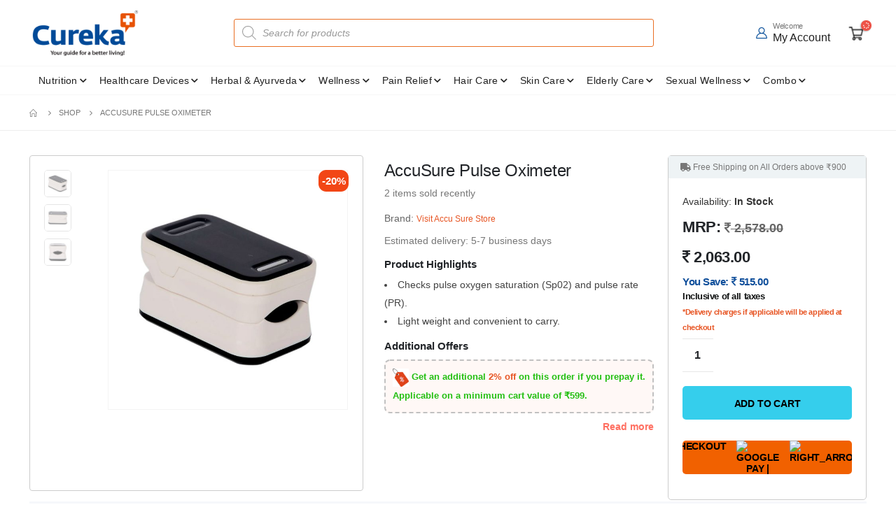

--- FILE ---
content_type: text/html; charset=UTF-8
request_url: https://www.cureka.com/shop/healthcare-devices/medical-equipments/pulse-oximeter/accusure-pulse-oximeter/
body_size: 78439
content:
<!DOCTYPE html>
<html lang="en-IN">
<head><meta name="referrer" content="unsafe-url">
	<meta charset="UTF-8"><script>if(navigator.userAgent.match(/MSIE|Internet Explorer/i)||navigator.userAgent.match(/Trident\/7\..*?rv:11/i)){var href=document.location.href;if(!href.match(/[?&]nowprocket/)){if(href.indexOf("?")==-1){if(href.indexOf("#")==-1){document.location.href=href+"?nowprocket=1"}else{document.location.href=href.replace("#","?nowprocket=1#")}}else{if(href.indexOf("#")==-1){document.location.href=href+"&nowprocket=1"}else{document.location.href=href.replace("#","&nowprocket=1#")}}}}</script><script>(()=>{class RocketLazyLoadScripts{constructor(){this.v="1.2.6",this.triggerEvents=["keydown","mousedown","mousemove","touchmove","touchstart","touchend","wheel"],this.userEventHandler=this.t.bind(this),this.touchStartHandler=this.i.bind(this),this.touchMoveHandler=this.o.bind(this),this.touchEndHandler=this.h.bind(this),this.clickHandler=this.u.bind(this),this.interceptedClicks=[],this.interceptedClickListeners=[],this.l(this),window.addEventListener("pageshow",(t=>{this.persisted=t.persisted,this.everythingLoaded&&this.m()})),this.CSPIssue=sessionStorage.getItem("rocketCSPIssue"),document.addEventListener("securitypolicyviolation",(t=>{this.CSPIssue||"script-src-elem"!==t.violatedDirective||"data"!==t.blockedURI||(this.CSPIssue=!0,sessionStorage.setItem("rocketCSPIssue",!0))})),document.addEventListener("DOMContentLoaded",(()=>{this.k()})),this.delayedScripts={normal:[],async:[],defer:[]},this.trash=[],this.allJQueries=[]}p(t){document.hidden?t.t():(this.triggerEvents.forEach((e=>window.addEventListener(e,t.userEventHandler,{passive:!0}))),window.addEventListener("touchstart",t.touchStartHandler,{passive:!0}),window.addEventListener("mousedown",t.touchStartHandler),document.addEventListener("visibilitychange",t.userEventHandler))}_(){this.triggerEvents.forEach((t=>window.removeEventListener(t,this.userEventHandler,{passive:!0}))),document.removeEventListener("visibilitychange",this.userEventHandler)}i(t){"HTML"!==t.target.tagName&&(window.addEventListener("touchend",this.touchEndHandler),window.addEventListener("mouseup",this.touchEndHandler),window.addEventListener("touchmove",this.touchMoveHandler,{passive:!0}),window.addEventListener("mousemove",this.touchMoveHandler),t.target.addEventListener("click",this.clickHandler),this.L(t.target,!0),this.S(t.target,"onclick","rocket-onclick"),this.C())}o(t){window.removeEventListener("touchend",this.touchEndHandler),window.removeEventListener("mouseup",this.touchEndHandler),window.removeEventListener("touchmove",this.touchMoveHandler,{passive:!0}),window.removeEventListener("mousemove",this.touchMoveHandler),t.target.removeEventListener("click",this.clickHandler),this.L(t.target,!1),this.S(t.target,"rocket-onclick","onclick"),this.M()}h(){window.removeEventListener("touchend",this.touchEndHandler),window.removeEventListener("mouseup",this.touchEndHandler),window.removeEventListener("touchmove",this.touchMoveHandler,{passive:!0}),window.removeEventListener("mousemove",this.touchMoveHandler)}u(t){t.target.removeEventListener("click",this.clickHandler),this.L(t.target,!1),this.S(t.target,"rocket-onclick","onclick"),this.interceptedClicks.push(t),t.preventDefault(),t.stopPropagation(),t.stopImmediatePropagation(),this.M()}O(){window.removeEventListener("touchstart",this.touchStartHandler,{passive:!0}),window.removeEventListener("mousedown",this.touchStartHandler),this.interceptedClicks.forEach((t=>{t.target.dispatchEvent(new MouseEvent("click",{view:t.view,bubbles:!0,cancelable:!0}))}))}l(t){EventTarget.prototype.addEventListenerWPRocketBase=EventTarget.prototype.addEventListener,EventTarget.prototype.addEventListener=function(e,i,o){"click"!==e||t.windowLoaded||i===t.clickHandler||t.interceptedClickListeners.push({target:this,func:i,options:o}),(this||window).addEventListenerWPRocketBase(e,i,o)}}L(t,e){this.interceptedClickListeners.forEach((i=>{i.target===t&&(e?t.removeEventListener("click",i.func,i.options):t.addEventListener("click",i.func,i.options))})),t.parentNode!==document.documentElement&&this.L(t.parentNode,e)}D(){return new Promise((t=>{this.P?this.M=t:t()}))}C(){this.P=!0}M(){this.P=!1}S(t,e,i){t.hasAttribute&&t.hasAttribute(e)&&(event.target.setAttribute(i,event.target.getAttribute(e)),event.target.removeAttribute(e))}t(){this._(this),"loading"===document.readyState?document.addEventListener("DOMContentLoaded",this.R.bind(this)):this.R()}k(){let t=[];document.querySelectorAll("script[type=rocketlazyloadscript][data-rocket-src]").forEach((e=>{let i=e.getAttribute("data-rocket-src");if(i&&!i.startsWith("data:")){0===i.indexOf("//")&&(i=location.protocol+i);try{const o=new URL(i).origin;o!==location.origin&&t.push({src:o,crossOrigin:e.crossOrigin||"module"===e.getAttribute("data-rocket-type")})}catch(t){}}})),t=[...new Map(t.map((t=>[JSON.stringify(t),t]))).values()],this.T(t,"preconnect")}async R(){this.lastBreath=Date.now(),this.j(this),this.F(this),this.I(),this.W(),this.q(),await this.A(this.delayedScripts.normal),await this.A(this.delayedScripts.defer),await this.A(this.delayedScripts.async);try{await this.U(),await this.H(this),await this.J()}catch(t){console.error(t)}window.dispatchEvent(new Event("rocket-allScriptsLoaded")),this.everythingLoaded=!0,this.D().then((()=>{this.O()})),this.N()}W(){document.querySelectorAll("script[type=rocketlazyloadscript]").forEach((t=>{t.hasAttribute("data-rocket-src")?t.hasAttribute("async")&&!1!==t.async?this.delayedScripts.async.push(t):t.hasAttribute("defer")&&!1!==t.defer||"module"===t.getAttribute("data-rocket-type")?this.delayedScripts.defer.push(t):this.delayedScripts.normal.push(t):this.delayedScripts.normal.push(t)}))}async B(t){if(await this.G(),!0!==t.noModule||!("noModule"in HTMLScriptElement.prototype))return new Promise((e=>{let i;function o(){(i||t).setAttribute("data-rocket-status","executed"),e()}try{if(navigator.userAgent.indexOf("Firefox/")>0||""===navigator.vendor||this.CSPIssue)i=document.createElement("script"),[...t.attributes].forEach((t=>{let e=t.nodeName;"type"!==e&&("data-rocket-type"===e&&(e="type"),"data-rocket-src"===e&&(e="src"),i.setAttribute(e,t.nodeValue))})),t.text&&(i.text=t.text),i.hasAttribute("src")?(i.addEventListener("load",o),i.addEventListener("error",(function(){i.setAttribute("data-rocket-status","failed-network"),e()})),setTimeout((()=>{i.isConnected||e()}),1)):(i.text=t.text,o()),t.parentNode.replaceChild(i,t);else{const i=t.getAttribute("data-rocket-type"),s=t.getAttribute("data-rocket-src");i?(t.type=i,t.removeAttribute("data-rocket-type")):t.removeAttribute("type"),t.addEventListener("load",o),t.addEventListener("error",(i=>{this.CSPIssue&&i.target.src.startsWith("data:")?(console.log("WPRocket: data-uri blocked by CSP -> fallback"),t.removeAttribute("src"),this.B(t).then(e)):(t.setAttribute("data-rocket-status","failed-network"),e())})),s?(t.removeAttribute("data-rocket-src"),t.src=s):t.src="data:text/javascript;base64,"+window.btoa(unescape(encodeURIComponent(t.text)))}}catch(i){t.setAttribute("data-rocket-status","failed-transform"),e()}}));t.setAttribute("data-rocket-status","skipped")}async A(t){const e=t.shift();return e&&e.isConnected?(await this.B(e),this.A(t)):Promise.resolve()}q(){this.T([...this.delayedScripts.normal,...this.delayedScripts.defer,...this.delayedScripts.async],"preload")}T(t,e){var i=document.createDocumentFragment();t.forEach((t=>{const o=t.getAttribute&&t.getAttribute("data-rocket-src")||t.src;if(o&&!o.startsWith("data:")){const s=document.createElement("link");s.href=o,s.rel=e,"preconnect"!==e&&(s.as="script"),t.getAttribute&&"module"===t.getAttribute("data-rocket-type")&&(s.crossOrigin=!0),t.crossOrigin&&(s.crossOrigin=t.crossOrigin),t.integrity&&(s.integrity=t.integrity),i.appendChild(s),this.trash.push(s)}})),document.head.appendChild(i)}j(t){let e={};function i(i,o){return e[o].eventsToRewrite.indexOf(i)>=0&&!t.everythingLoaded?"rocket-"+i:i}function o(t,o){!function(t){e[t]||(e[t]={originalFunctions:{add:t.addEventListener,remove:t.removeEventListener},eventsToRewrite:[]},t.addEventListener=function(){arguments[0]=i(arguments[0],t),e[t].originalFunctions.add.apply(t,arguments)},t.removeEventListener=function(){arguments[0]=i(arguments[0],t),e[t].originalFunctions.remove.apply(t,arguments)})}(t),e[t].eventsToRewrite.push(o)}function s(e,i){let o=e[i];e[i]=null,Object.defineProperty(e,i,{get:()=>o||function(){},set(s){t.everythingLoaded?o=s:e["rocket"+i]=o=s}})}o(document,"DOMContentLoaded"),o(window,"DOMContentLoaded"),o(window,"load"),o(window,"pageshow"),o(document,"readystatechange"),s(document,"onreadystatechange"),s(window,"onload"),s(window,"onpageshow");try{Object.defineProperty(document,"readyState",{get:()=>t.rocketReadyState,set(e){t.rocketReadyState=e},configurable:!0}),document.readyState="loading"}catch(t){console.log("WPRocket DJE readyState conflict, bypassing")}}F(t){let e;function i(e){return t.everythingLoaded?e:e.split(" ").map((t=>"load"===t||0===t.indexOf("load.")?"rocket-jquery-load":t)).join(" ")}function o(o){function s(t){const e=o.fn[t];o.fn[t]=o.fn.init.prototype[t]=function(){return this[0]===window&&("string"==typeof arguments[0]||arguments[0]instanceof String?arguments[0]=i(arguments[0]):"object"==typeof arguments[0]&&Object.keys(arguments[0]).forEach((t=>{const e=arguments[0][t];delete arguments[0][t],arguments[0][i(t)]=e}))),e.apply(this,arguments),this}}o&&o.fn&&!t.allJQueries.includes(o)&&(o.fn.ready=o.fn.init.prototype.ready=function(e){return t.domReadyFired?e.bind(document)(o):document.addEventListener("rocket-DOMContentLoaded",(()=>e.bind(document)(o))),o([])},s("on"),s("one"),t.allJQueries.push(o)),e=o}o(window.jQuery),Object.defineProperty(window,"jQuery",{get:()=>e,set(t){o(t)}})}async H(t){const e=document.querySelector("script[data-webpack]");e&&(await async function(){return new Promise((t=>{e.addEventListener("load",t),e.addEventListener("error",t)}))}(),await t.K(),await t.H(t))}async U(){this.domReadyFired=!0;try{document.readyState="interactive"}catch(t){}await this.G(),document.dispatchEvent(new Event("rocket-readystatechange")),await this.G(),document.rocketonreadystatechange&&document.rocketonreadystatechange(),await this.G(),document.dispatchEvent(new Event("rocket-DOMContentLoaded")),await this.G(),window.dispatchEvent(new Event("rocket-DOMContentLoaded"))}async J(){try{document.readyState="complete"}catch(t){}await this.G(),document.dispatchEvent(new Event("rocket-readystatechange")),await this.G(),document.rocketonreadystatechange&&document.rocketonreadystatechange(),await this.G(),window.dispatchEvent(new Event("rocket-load")),await this.G(),window.rocketonload&&window.rocketonload(),await this.G(),this.allJQueries.forEach((t=>t(window).trigger("rocket-jquery-load"))),await this.G();const t=new Event("rocket-pageshow");t.persisted=this.persisted,window.dispatchEvent(t),await this.G(),window.rocketonpageshow&&window.rocketonpageshow({persisted:this.persisted}),this.windowLoaded=!0}m(){document.onreadystatechange&&document.onreadystatechange(),window.onload&&window.onload(),window.onpageshow&&window.onpageshow({persisted:this.persisted})}I(){const t=new Map;document.write=document.writeln=function(e){const i=document.currentScript;i||console.error("WPRocket unable to document.write this: "+e);const o=document.createRange(),s=i.parentElement;let n=t.get(i);void 0===n&&(n=i.nextSibling,t.set(i,n));const c=document.createDocumentFragment();o.setStart(c,0),c.appendChild(o.createContextualFragment(e)),s.insertBefore(c,n)}}async G(){Date.now()-this.lastBreath>45&&(await this.K(),this.lastBreath=Date.now())}async K(){return document.hidden?new Promise((t=>setTimeout(t))):new Promise((t=>requestAnimationFrame(t)))}N(){this.trash.forEach((t=>t.remove()))}static run(){const t=new RocketLazyLoadScripts;t.p(t)}}RocketLazyLoadScripts.run()})();</script>
    

	<!--<meta name="google-site-verification" content="86T7k6ccte0-XnsX6f7p9LMqEVPex9swoCrSogR8S-Q" />-->
	<meta name="google-site-verification" content="djHgsaJq6QVFahLziLd9Od49uk9jIOIYezy82TdXa7E" />

    <meta name="google-site-verification" content="459NGAuu2htZPpDYUTS1stIyl5ZDhg8TgfZ1zz3z5Pw" />

	<meta name="p:domain_verify" content="c15a48b6e62360116e8f8e658fba6f6d"/>
	<meta name="facebook-domain-verification" content="ur4og0kohe0lqhvmbzrdez4selg14g" />
	<!--[if IE]><meta http-equiv='X-UA-Compatible' content='IE=edge,chrome=1'><![endif]-->
	<meta name="viewport" content="width=device-width, initial-scale=1.0, minimum-scale=1.0">
	<link rel="profile" href="https://gmpg.org/xfn/11" />
	<link rel="pingback" href="https://www.cureka.com/xmlrpc.php" />
	
	<link rel="alternate" href="https://www.cureka.com/shop/healthcare-devices/medical-equipments/pulse-oximeter/accusure-pulse-oximeter" hreflang="en-IN">
 
	
	<link rel="preload" as="font" type="font/woff2" crossorigin="anonymous" href="https://www.cureka.com/wp-content/themes/porto/fonts/fontawesome_optimized/fa-solid-900.woff2">
    <link rel="preload" as="font" type="font/woff2" crossorigin="anonymous" href="https://www.cureka.com/wp-content/themes/porto/fonts/fontawesome_optimized/fa-brands-400.woff2">
    <link rel="preload" as="font" type="font/woff2" crossorigin="anonymous" href="https://www.cureka.com/wp-content/themes/porto/fonts/porto-font/porto.woff2?23364375">

		<link rel="shortcut icon" href="//www.cureka.com/wp-content/uploads/2020/11/fav.png" type="image/x-icon" />
		<link rel="apple-touch-icon" href="//www.cureka.com/wp-content/uploads/2020/11/fav.png">
		<link rel="apple-touch-icon" sizes="120x120" href="//www.cureka.com/wp-content/uploads/2020/11/fav.png">
		<link rel="apple-touch-icon" sizes="76x76" href="//www.cureka.com/wp-content/uploads/2020/11/fav.png">
		<link rel="apple-touch-icon" sizes="152x152" href="//www.cureka.com/wp-content/uploads/2020/11/fav.png">
	<meta name='robots' content='index, follow, max-image-preview:large, max-snippet:-1, max-video-preview:-1' />
	<style>img:is([sizes="auto" i], [sizes^="auto," i]) { contain-intrinsic-size: 3000px 1500px }</style>
	
	<!-- This site is optimized with the Yoast SEO Premium plugin v24.0 (Yoast SEO v24.0) - https://yoast.com/wordpress/plugins/seo/ -->
	<title>AccuSure Pulse Oximeter Online at Offer Price - Cureka</title><link rel="preload" as="image" href="https://www.cureka.com/wp-content/uploads/2019/11/Layer_92-1-1-600x600.jpg" fetchpriority="high">
	<meta name="description" content="AccuSure pulse oximeter online at best price cureka. Fingertip pulse oximeter displays blood oxygen saturation &amp; pulse rate. See how to use, price, review, reading." />
	<link rel="canonical" href="https://www.cureka.com/shop/healthcare-devices/medical-equipments/pulse-oximeter/accusure-pulse-oximeter/" />
	<meta property="og:locale" content="en_US" />
	<meta property="og:type" content="product" />
	<meta property="og:title" content="AccuSure Pulse Oximeter" />
	<meta property="og:description" content="AccuSure pulse oximeter online at best price cureka. Fingertip pulse oximeter displays blood oxygen saturation &amp; pulse rate. See how to use, price, review, reading." />
	<meta property="og:url" content="https://www.cureka.com/shop/healthcare-devices/medical-equipments/pulse-oximeter/accusure-pulse-oximeter/" />
	<meta property="og:site_name" content="Cureka - Online Health Care Products Shop" />
	<meta property="article:publisher" content="https://www.facebook.com/CurekaOfficial" />
	<meta property="article:modified_time" content="2025-12-29T10:40:35+00:00" />
	<meta property="og:image" content="https://www.cureka.com/wp-content/uploads/2019/11/Layer_92-1-1.jpg" />
	<meta property="og:image:width" content="1500" />
	<meta property="og:image:height" content="1500" />
	<meta property="og:image:type" content="image/jpeg" /><meta property="og:image" content="https://www.cureka.com/wp-content/uploads/2019/11/Layer_93-1-1.jpg" />
	<meta property="og:image:width" content="1500" />
	<meta property="og:image:height" content="1500" />
	<meta property="og:image:type" content="image/jpeg" /><meta property="og:image" content="https://www.cureka.com/wp-content/uploads/2019/11/Layer_94-1.jpg" />
	<meta property="og:image:width" content="1500" />
	<meta property="og:image:height" content="1500" />
	<meta property="og:image:type" content="image/jpeg" />
	<meta name="twitter:card" content="summary_large_image" />
	<meta name="twitter:label1" content="Price" />
	<meta name="twitter:data1" content="2,063.00" />
	<meta name="twitter:label2" content="Availability" />
	<meta name="twitter:data2" content="In stock" />
	<meta property="product:brand" content="Accu Sure" />
	<meta property="product:price:amount" content="2063.00" />
	<meta property="product:price:currency" content="INR" />
	<meta property="og:availability" content="instock" />
	<meta property="product:availability" content="instock" />
	<meta property="product:retailer_item_id" content="Hea/Acc/04410" />
	<meta property="product:condition" content="new" />
	<!-- / Yoast SEO Premium plugin. -->


<link rel='dns-prefetch' href='//fastrr-boost-ui.pickrr.com' />
<link rel='dns-prefetch' href='//www.cureka.com' />

<link rel="alternate" type="application/rss+xml" title="Cureka - Online Health Care Products Shop &raquo; Feed" href="https://www.cureka.com/feed/" />
<link rel="alternate" type="application/rss+xml" title="Cureka - Online Health Care Products Shop &raquo; Comments Feed" href="https://www.cureka.com/comments/feed/" />
<link rel="alternate" type="application/rss+xml" title="Cureka - Online Health Care Products Shop &raquo; AccuSure Pulse Oximeter Comments Feed" href="https://www.cureka.com/shop/healthcare-devices/medical-equipments/pulse-oximeter/accusure-pulse-oximeter/feed/" />
<style id='wp-emoji-styles-inline-css'>

	img.wp-smiley, img.emoji {
		display: inline !important;
		border: none !important;
		box-shadow: none !important;
		height: 1em !important;
		width: 1em !important;
		margin: 0 0.07em !important;
		vertical-align: -0.1em !important;
		background: none !important;
		padding: 0 !important;
	}
</style>
<link rel='stylesheet' id='wp-block-library-css' href='https://www.cureka.com/wp-includes/css/dist/block-library/style.min.css?ver=6.7.4' media='all' />
<style id='wp-block-library-theme-inline-css'>
.wp-block-audio :where(figcaption){color:#555;font-size:13px;text-align:center}.is-dark-theme .wp-block-audio :where(figcaption){color:#ffffffa6}.wp-block-audio{margin:0 0 1em}.wp-block-code{border:1px solid #ccc;border-radius:4px;font-family:Menlo,Consolas,monaco,monospace;padding:.8em 1em}.wp-block-embed :where(figcaption){color:#555;font-size:13px;text-align:center}.is-dark-theme .wp-block-embed :where(figcaption){color:#ffffffa6}.wp-block-embed{margin:0 0 1em}.blocks-gallery-caption{color:#555;font-size:13px;text-align:center}.is-dark-theme .blocks-gallery-caption{color:#ffffffa6}:root :where(.wp-block-image figcaption){color:#555;font-size:13px;text-align:center}.is-dark-theme :root :where(.wp-block-image figcaption){color:#ffffffa6}.wp-block-image{margin:0 0 1em}.wp-block-pullquote{border-bottom:4px solid;border-top:4px solid;color:currentColor;margin-bottom:1.75em}.wp-block-pullquote cite,.wp-block-pullquote footer,.wp-block-pullquote__citation{color:currentColor;font-size:.8125em;font-style:normal;text-transform:uppercase}.wp-block-quote{border-left:.25em solid;margin:0 0 1.75em;padding-left:1em}.wp-block-quote cite,.wp-block-quote footer{color:currentColor;font-size:.8125em;font-style:normal;position:relative}.wp-block-quote:where(.has-text-align-right){border-left:none;border-right:.25em solid;padding-left:0;padding-right:1em}.wp-block-quote:where(.has-text-align-center){border:none;padding-left:0}.wp-block-quote.is-large,.wp-block-quote.is-style-large,.wp-block-quote:where(.is-style-plain){border:none}.wp-block-search .wp-block-search__label{font-weight:700}.wp-block-search__button{border:1px solid #ccc;padding:.375em .625em}:where(.wp-block-group.has-background){padding:1.25em 2.375em}.wp-block-separator.has-css-opacity{opacity:.4}.wp-block-separator{border:none;border-bottom:2px solid;margin-left:auto;margin-right:auto}.wp-block-separator.has-alpha-channel-opacity{opacity:1}.wp-block-separator:not(.is-style-wide):not(.is-style-dots){width:100px}.wp-block-separator.has-background:not(.is-style-dots){border-bottom:none;height:1px}.wp-block-separator.has-background:not(.is-style-wide):not(.is-style-dots){height:2px}.wp-block-table{margin:0 0 1em}.wp-block-table td,.wp-block-table th{word-break:normal}.wp-block-table :where(figcaption){color:#555;font-size:13px;text-align:center}.is-dark-theme .wp-block-table :where(figcaption){color:#ffffffa6}.wp-block-video :where(figcaption){color:#555;font-size:13px;text-align:center}.is-dark-theme .wp-block-video :where(figcaption){color:#ffffffa6}.wp-block-video{margin:0 0 1em}:root :where(.wp-block-template-part.has-background){margin-bottom:0;margin-top:0;padding:1.25em 2.375em}
</style>
<link data-minify="1" rel='stylesheet' id='nta-css-popup-css' href='https://www.cureka.com/wp-content/cache/min/1/wp-content/plugins/wp-whatsapp/assets/dist/css/style.css?ver=1768375261' media='all' />
<style id='classic-theme-styles-inline-css'>
/*! This file is auto-generated */
.wp-block-button__link{color:#fff;background-color:#32373c;border-radius:9999px;box-shadow:none;text-decoration:none;padding:calc(.667em + 2px) calc(1.333em + 2px);font-size:1.125em}.wp-block-file__button{background:#32373c;color:#fff;text-decoration:none}
</style>
<style id='global-styles-inline-css'>
:root{--wp--preset--aspect-ratio--square: 1;--wp--preset--aspect-ratio--4-3: 4/3;--wp--preset--aspect-ratio--3-4: 3/4;--wp--preset--aspect-ratio--3-2: 3/2;--wp--preset--aspect-ratio--2-3: 2/3;--wp--preset--aspect-ratio--16-9: 16/9;--wp--preset--aspect-ratio--9-16: 9/16;--wp--preset--color--black: #000000;--wp--preset--color--cyan-bluish-gray: #abb8c3;--wp--preset--color--white: #ffffff;--wp--preset--color--pale-pink: #f78da7;--wp--preset--color--vivid-red: #cf2e2e;--wp--preset--color--luminous-vivid-orange: #ff6900;--wp--preset--color--luminous-vivid-amber: #fcb900;--wp--preset--color--light-green-cyan: #7bdcb5;--wp--preset--color--vivid-green-cyan: #00d084;--wp--preset--color--pale-cyan-blue: #8ed1fc;--wp--preset--color--vivid-cyan-blue: #0693e3;--wp--preset--color--vivid-purple: #9b51e0;--wp--preset--color--primary: #E75524;--wp--preset--color--secondary: #E75524;--wp--preset--color--tertiary: #2BAAB1;--wp--preset--color--quaternary: #000000;--wp--preset--color--dark: #004A97;--wp--preset--color--light: #FFFFFF;--wp--preset--gradient--vivid-cyan-blue-to-vivid-purple: linear-gradient(135deg,rgba(6,147,227,1) 0%,rgb(155,81,224) 100%);--wp--preset--gradient--light-green-cyan-to-vivid-green-cyan: linear-gradient(135deg,rgb(122,220,180) 0%,rgb(0,208,130) 100%);--wp--preset--gradient--luminous-vivid-amber-to-luminous-vivid-orange: linear-gradient(135deg,rgba(252,185,0,1) 0%,rgba(255,105,0,1) 100%);--wp--preset--gradient--luminous-vivid-orange-to-vivid-red: linear-gradient(135deg,rgba(255,105,0,1) 0%,rgb(207,46,46) 100%);--wp--preset--gradient--very-light-gray-to-cyan-bluish-gray: linear-gradient(135deg,rgb(238,238,238) 0%,rgb(169,184,195) 100%);--wp--preset--gradient--cool-to-warm-spectrum: linear-gradient(135deg,rgb(74,234,220) 0%,rgb(151,120,209) 20%,rgb(207,42,186) 40%,rgb(238,44,130) 60%,rgb(251,105,98) 80%,rgb(254,248,76) 100%);--wp--preset--gradient--blush-light-purple: linear-gradient(135deg,rgb(255,206,236) 0%,rgb(152,150,240) 100%);--wp--preset--gradient--blush-bordeaux: linear-gradient(135deg,rgb(254,205,165) 0%,rgb(254,45,45) 50%,rgb(107,0,62) 100%);--wp--preset--gradient--luminous-dusk: linear-gradient(135deg,rgb(255,203,112) 0%,rgb(199,81,192) 50%,rgb(65,88,208) 100%);--wp--preset--gradient--pale-ocean: linear-gradient(135deg,rgb(255,245,203) 0%,rgb(182,227,212) 50%,rgb(51,167,181) 100%);--wp--preset--gradient--electric-grass: linear-gradient(135deg,rgb(202,248,128) 0%,rgb(113,206,126) 100%);--wp--preset--gradient--midnight: linear-gradient(135deg,rgb(2,3,129) 0%,rgb(40,116,252) 100%);--wp--preset--font-size--small: 13px;--wp--preset--font-size--medium: 20px;--wp--preset--font-size--large: 36px;--wp--preset--font-size--x-large: 42px;--wp--preset--font-family--inter: "Inter", sans-serif;--wp--preset--font-family--cardo: Cardo;--wp--preset--spacing--20: 0.44rem;--wp--preset--spacing--30: 0.67rem;--wp--preset--spacing--40: 1rem;--wp--preset--spacing--50: 1.5rem;--wp--preset--spacing--60: 2.25rem;--wp--preset--spacing--70: 3.38rem;--wp--preset--spacing--80: 5.06rem;--wp--preset--shadow--natural: 6px 6px 9px rgba(0, 0, 0, 0.2);--wp--preset--shadow--deep: 12px 12px 50px rgba(0, 0, 0, 0.4);--wp--preset--shadow--sharp: 6px 6px 0px rgba(0, 0, 0, 0.2);--wp--preset--shadow--outlined: 6px 6px 0px -3px rgba(255, 255, 255, 1), 6px 6px rgba(0, 0, 0, 1);--wp--preset--shadow--crisp: 6px 6px 0px rgba(0, 0, 0, 1);}:where(.is-layout-flex){gap: 0.5em;}:where(.is-layout-grid){gap: 0.5em;}body .is-layout-flex{display: flex;}.is-layout-flex{flex-wrap: wrap;align-items: center;}.is-layout-flex > :is(*, div){margin: 0;}body .is-layout-grid{display: grid;}.is-layout-grid > :is(*, div){margin: 0;}:where(.wp-block-columns.is-layout-flex){gap: 2em;}:where(.wp-block-columns.is-layout-grid){gap: 2em;}:where(.wp-block-post-template.is-layout-flex){gap: 1.25em;}:where(.wp-block-post-template.is-layout-grid){gap: 1.25em;}.has-black-color{color: var(--wp--preset--color--black) !important;}.has-cyan-bluish-gray-color{color: var(--wp--preset--color--cyan-bluish-gray) !important;}.has-white-color{color: var(--wp--preset--color--white) !important;}.has-pale-pink-color{color: var(--wp--preset--color--pale-pink) !important;}.has-vivid-red-color{color: var(--wp--preset--color--vivid-red) !important;}.has-luminous-vivid-orange-color{color: var(--wp--preset--color--luminous-vivid-orange) !important;}.has-luminous-vivid-amber-color{color: var(--wp--preset--color--luminous-vivid-amber) !important;}.has-light-green-cyan-color{color: var(--wp--preset--color--light-green-cyan) !important;}.has-vivid-green-cyan-color{color: var(--wp--preset--color--vivid-green-cyan) !important;}.has-pale-cyan-blue-color{color: var(--wp--preset--color--pale-cyan-blue) !important;}.has-vivid-cyan-blue-color{color: var(--wp--preset--color--vivid-cyan-blue) !important;}.has-vivid-purple-color{color: var(--wp--preset--color--vivid-purple) !important;}.has-black-background-color{background-color: var(--wp--preset--color--black) !important;}.has-cyan-bluish-gray-background-color{background-color: var(--wp--preset--color--cyan-bluish-gray) !important;}.has-white-background-color{background-color: var(--wp--preset--color--white) !important;}.has-pale-pink-background-color{background-color: var(--wp--preset--color--pale-pink) !important;}.has-vivid-red-background-color{background-color: var(--wp--preset--color--vivid-red) !important;}.has-luminous-vivid-orange-background-color{background-color: var(--wp--preset--color--luminous-vivid-orange) !important;}.has-luminous-vivid-amber-background-color{background-color: var(--wp--preset--color--luminous-vivid-amber) !important;}.has-light-green-cyan-background-color{background-color: var(--wp--preset--color--light-green-cyan) !important;}.has-vivid-green-cyan-background-color{background-color: var(--wp--preset--color--vivid-green-cyan) !important;}.has-pale-cyan-blue-background-color{background-color: var(--wp--preset--color--pale-cyan-blue) !important;}.has-vivid-cyan-blue-background-color{background-color: var(--wp--preset--color--vivid-cyan-blue) !important;}.has-vivid-purple-background-color{background-color: var(--wp--preset--color--vivid-purple) !important;}.has-black-border-color{border-color: var(--wp--preset--color--black) !important;}.has-cyan-bluish-gray-border-color{border-color: var(--wp--preset--color--cyan-bluish-gray) !important;}.has-white-border-color{border-color: var(--wp--preset--color--white) !important;}.has-pale-pink-border-color{border-color: var(--wp--preset--color--pale-pink) !important;}.has-vivid-red-border-color{border-color: var(--wp--preset--color--vivid-red) !important;}.has-luminous-vivid-orange-border-color{border-color: var(--wp--preset--color--luminous-vivid-orange) !important;}.has-luminous-vivid-amber-border-color{border-color: var(--wp--preset--color--luminous-vivid-amber) !important;}.has-light-green-cyan-border-color{border-color: var(--wp--preset--color--light-green-cyan) !important;}.has-vivid-green-cyan-border-color{border-color: var(--wp--preset--color--vivid-green-cyan) !important;}.has-pale-cyan-blue-border-color{border-color: var(--wp--preset--color--pale-cyan-blue) !important;}.has-vivid-cyan-blue-border-color{border-color: var(--wp--preset--color--vivid-cyan-blue) !important;}.has-vivid-purple-border-color{border-color: var(--wp--preset--color--vivid-purple) !important;}.has-vivid-cyan-blue-to-vivid-purple-gradient-background{background: var(--wp--preset--gradient--vivid-cyan-blue-to-vivid-purple) !important;}.has-light-green-cyan-to-vivid-green-cyan-gradient-background{background: var(--wp--preset--gradient--light-green-cyan-to-vivid-green-cyan) !important;}.has-luminous-vivid-amber-to-luminous-vivid-orange-gradient-background{background: var(--wp--preset--gradient--luminous-vivid-amber-to-luminous-vivid-orange) !important;}.has-luminous-vivid-orange-to-vivid-red-gradient-background{background: var(--wp--preset--gradient--luminous-vivid-orange-to-vivid-red) !important;}.has-very-light-gray-to-cyan-bluish-gray-gradient-background{background: var(--wp--preset--gradient--very-light-gray-to-cyan-bluish-gray) !important;}.has-cool-to-warm-spectrum-gradient-background{background: var(--wp--preset--gradient--cool-to-warm-spectrum) !important;}.has-blush-light-purple-gradient-background{background: var(--wp--preset--gradient--blush-light-purple) !important;}.has-blush-bordeaux-gradient-background{background: var(--wp--preset--gradient--blush-bordeaux) !important;}.has-luminous-dusk-gradient-background{background: var(--wp--preset--gradient--luminous-dusk) !important;}.has-pale-ocean-gradient-background{background: var(--wp--preset--gradient--pale-ocean) !important;}.has-electric-grass-gradient-background{background: var(--wp--preset--gradient--electric-grass) !important;}.has-midnight-gradient-background{background: var(--wp--preset--gradient--midnight) !important;}.has-small-font-size{font-size: var(--wp--preset--font-size--small) !important;}.has-medium-font-size{font-size: var(--wp--preset--font-size--medium) !important;}.has-large-font-size{font-size: var(--wp--preset--font-size--large) !important;}.has-x-large-font-size{font-size: var(--wp--preset--font-size--x-large) !important;}
:where(.wp-block-post-template.is-layout-flex){gap: 1.25em;}:where(.wp-block-post-template.is-layout-grid){gap: 1.25em;}
:where(.wp-block-columns.is-layout-flex){gap: 2em;}:where(.wp-block-columns.is-layout-grid){gap: 2em;}
:root :where(.wp-block-pullquote){font-size: 1.5em;line-height: 1.6;}
</style>
<link data-minify="1" rel='stylesheet' id='min-and-max-quantity-for-woocommerce-css' href='https://www.cureka.com/wp-content/cache/min/1/wp-content/plugins/min-and-max-quantity-for-woocommerce/public/css/mmqw-for-woocommerce-public.css?ver=1768375261' media='all' />
<link data-minify="1" rel='stylesheet' id='pi-dcw-css' href='https://www.cureka.com/wp-content/cache/min/1/wp-content/plugins/add-to-cart-direct-checkout-for-woocommerce-pro/public/css/pi-dcw-public.css?ver=1768375261' media='all' />
<style id='pi-dcw-inline-css'>

		.pisol_buy_now_button{
			color:#ffffff !important;
			background-color: #ee6443 !important;
		}
		
</style>
<link data-minify="1" rel='stylesheet' id='FGW_front_style-css' href='https://www.cureka.com/wp-content/cache/min/1/wp-content/plugins/free-gifts-product-for-woocommerce/assets/css/front.css?ver=1768375261' media='all' />
<link rel='stylesheet' id='FGW_owl-min-css' href='https://www.cureka.com/wp-content/plugins/free-gifts-product-for-woocommerce/assets/js/owlcarousel/assets/owl.carousel.min.css?ver=6.7.4' media='all' />
<link rel='stylesheet' id='FGW_owl-theme-css' href='https://www.cureka.com/wp-content/plugins/free-gifts-product-for-woocommerce/assets/js/owlcarousel/assets/owl.theme.default.min.css?ver=6.7.4' media='all' />
<link data-minify="1" rel='stylesheet' id='woo-linked-variation-frontend-css' href='https://www.cureka.com/wp-content/cache/min/1/wp-content/plugins/linked-variation-for-woocommerce/assets/css/woo-linked-variation-frontend.css?ver=1768375261' media='all' />
<link rel='stylesheet' id='ced_cng-style-css' href='https://www.cureka.com/wp-content/plugins/one-click-order-reorder/assets/css/style.min.css?ver=1.1.7' media='all' />
<link data-minify="1" rel='stylesheet' id='sp-testimonial-swiper-css' href='https://www.cureka.com/wp-content/cache/min/1/wp-content/plugins/testimonial-free/src/Frontend/assets/css/swiper.min.css?ver=1768375261' media='all' />
<link data-minify="1" rel='stylesheet' id='tfree-font-awesome-css' href='https://www.cureka.com/wp-content/cache/min/1/wp-content/plugins/testimonial-free/src/Frontend/assets/css/font-awesome.min.css?ver=1768375261' media='all' />
<link rel='stylesheet' id='tfree-deprecated-style-css' href='https://www.cureka.com/wp-content/plugins/testimonial-free/src/Frontend/assets/css/deprecated-style.min.css?ver=2.5.10' media='all' />
<link rel='stylesheet' id='tfree-style-css' href='https://www.cureka.com/wp-content/plugins/testimonial-free/src/Frontend/assets/css/style.min.css?ver=2.5.10' media='all' />
<style id='tfree-style-inline-css'>
#sp-testimonial-free-wrapper-140472 .sp-testimonial-free-section .testimonial-pagination span.swiper-pagination-bullet{background: #cccccc;}#sp-testimonial-free-wrapper-140472 .sp-testimonial-free-section .testimonial-pagination span.swiper-pagination-bullet.swiper-pagination-bullet-active{background: #1595ce;}#sp-testimonial-free-wrapper-140472 .sp-testimonial-free-section .testimonial-nav-arrow{background: transparent;border: 2px solid #777777;color: #777777;}#sp-testimonial-free-wrapper-140472 .sp-testimonial-free-section .testimonial-nav-arrow:hover {background: #1595ce;border-color: #1595ce;color: #ffffff;}#sp-testimonial-free-wrapper-140472 .sp-testimonial-free-section{padding: 0 50px;}#sp-testimonial-free-wrapper-140472 .sp-testimonial-free-section .sp-testimonial-client-rating{color: #ffb900;}#sp-testimonial-free-wrapper-140472 .sp-testimonial-free-section .sp-testimonial-client-designation{color: #444444;}#sp-testimonial-free-wrapper-140472 .sp-testimonial-free-section .sp-testimonial-client-name{color: #333333;}#sp-testimonial-free-wrapper-140472 .sp-testimonial-free-section .sp-testimonial-client-testimonial{color: #333333;}#sp-testimonial-free-wrapper-140472 .sp-testimonial-free-section .sp-testimonial-title{color: #333333;}
</style>
<link data-minify="1" rel='stylesheet' id='tier-pricing-table-front-css-css' href='https://www.cureka.com/wp-content/cache/min/1/wp-content/plugins/tier-pricing-table/assets/frontend/main.css?ver=1768375261' media='all' />
<style id='woocommerce-inline-inline-css'>
.woocommerce form .form-row .required { visibility: visible; }
</style>
<link rel='stylesheet' id='wp-ulike-css' href='https://www.cureka.com/wp-content/plugins/wp-ulike/assets/css/wp-ulike.min.css?ver=4.5.5' media='all' />
<link data-minify="1" rel='stylesheet' id='wpsi_css_front_icons-css' href='https://www.cureka.com/wp-content/cache/min/1/wp-content/plugins/wp-woo-product-social-share/images/css/wpsi-css-for-icons.css?ver=1768375261' media='all' />
<link data-minify="1" rel='stylesheet' id='wpsi_front_end-css' href='https://www.cureka.com/wp-content/cache/min/1/wp-content/plugins/wp-woo-product-social-share/images/css/wpsi-front-style.css?ver=1768375261' media='all' />
<link rel='stylesheet' id='wt-import-export-for-woo-css' href='https://www.cureka.com/wp-content/plugins/wt-import-export-for-woo/public/css/wt-import-export-for-woo-public.css?ver=1.2.2' media='all' />
<link data-minify="1" rel='stylesheet' id='wt-smart-coupon-for-woo-css' href='https://www.cureka.com/wp-content/cache/min/1/wp-content/plugins/wt-smart-coupons-for-woocommerce/public/css/wt-smart-coupon-public.css?ver=1768375261' media='all' />
<link data-minify="1" rel='stylesheet' id='FastrrCss-css' href='https://www.cureka.com/wp-content/cache/min/1/wp-content/plugins/fastrr-checkout/FastrrCss.css?ver=1768375261' media='all' />
<link data-minify="1" rel='stylesheet' id='FastrrCssByLink-css' href='https://www.cureka.com/wp-content/cache/min/1/assets/styles/shopify.css?ver=1768375261' media='all' />
<link data-minify="1" rel='stylesheet' id='yith-wacp-frontend-css' href='https://www.cureka.com/wp-content/cache/min/1/wp-content/plugins/yith-woocommerce-added-to-cart-popup-premium-master/assets/css/wacp-frontend.css?ver=1768375261' media='all' />
<style id='yith-wacp-frontend-inline-css'>

                #yith-wacp-popup .yith-wacp-content a.button {
                        background: #f17522;
                        color: #ffffff;
                }
                #yith-wacp-popup .yith-wacp-content a.button:hover {
                        background: #e75524;
                        color: #ffffff;
                }

			#yith-wacp-popup .yith-wacp-wrapper {
				max-width: 700px;
				max-height: 700px;
			}
				#yith-wacp-popup .yith-wacp-message:before {
					min-width: 30px;
					min-height: 30px;
					background: url(https://www.cureka.com/wp-content/plugins/yith-woocommerce-added-to-cart-popup-premium-master/assets/images/message-icon.png) no-repeat center center;
				}
			#yith-wacp-popup .yith-wacp-main {
				background-color: #ffffff;
			}
			#yith-wacp-popup .yith-wacp-overlay {
				background-color: #000000;
			}
			#yith-wacp-popup.open .yith-wacp-overlay {
				opacity: 0.8;
			}
			#yith-wacp-popup .yith-wacp-close {
				color: #ffffff;
			}
			#yith-wacp-popup .yith-wacp-close:hover {
				color: #c0c0c0;
			}
			#yith-wacp-popup .yith-wacp-message {
				color: #000000;
				background-color: #e6ffc5;
			}
			.yith-wacp-content .cart-info > div {
				color: #565656;
			}
			.yith-wacp-content .cart-info > div span {
				color: #000000;
			}
			.yith-wacp-content table.cart-list td.item-info .item-name:hover,
			.yith-wacp-content h3.product-title:hover {
				color: #565656;
			}
			.yith-wacp-content table.cart-list td.item-info .item-name,
			.yith-wacp-content table.cart-list td.item-info dl,
			.yith-wacp-content h3.product-title {
				color: #000000;
			}
			.yith-wacp-content table.cart-list td.item-info .item-price,
			.yith-wacp-content .product-price,
			.yith-wacp-content ul.products li.product .price,
			.yith-wacp-content ul.products li.product .price ins {
				color: #565656;
			}
</style>
<link data-minify="1" rel='stylesheet' id='yith-wcbr-css' href='https://www.cureka.com/wp-content/cache/min/1/wp-content/plugins/yith-woocommerce-brands-add-on-premium/assets/css/yith-wcbr.css?ver=1768375261' media='all' />
<link data-minify="1" rel='stylesheet' id='jquery-swiper-css' href='https://www.cureka.com/wp-content/cache/min/1/wp-content/plugins/yith-woocommerce-brands-add-on-premium/assets/css/swiper.css?ver=1768375261' media='all' />
<link data-minify="1" rel='stylesheet' id='select2-css' href='https://www.cureka.com/wp-content/cache/min/1/wp-content/plugins/woocommerce/assets/css/select2.css?ver=1768375261' media='all' />
<link data-minify="1" rel='stylesheet' id='yith-wcbr-shortcode-css' href='https://www.cureka.com/wp-content/cache/min/1/wp-content/plugins/yith-woocommerce-brands-add-on-premium/assets/css/yith-wcbr-shortcode.css?ver=1768375261' media='all' />
<link data-minify="1" rel='stylesheet' id='ywpi_css-css' href='https://www.cureka.com/wp-content/cache/min/1/wp-content/plugins/yith-woocommerce-pdf-invoice-premium/assets/css/ywpi.css?ver=1768375261' media='all' />
<link rel='stylesheet' id='dgwt-wcas-style-css' href='https://www.cureka.com/wp-content/plugins/ajax-search-for-woocommerce-premium/assets/css/style.min.css?ver=1.21.1' media='all' />
<link data-minify="1" rel='stylesheet' id='woo_conditional_shipping_css-css' href='https://www.cureka.com/wp-content/cache/min/1/wp-content/plugins/conditional-shipping-for-woocommerce/frontend/css/woo-conditional-shipping.css?ver=1768375261' media='all' />
<link data-minify="1" rel='stylesheet' id='styles-child-css' href='https://www.cureka.com/wp-content/cache/min/1/wp-content/themes/porto-child/style.css?ver=1768375261' media='all' />
<link data-minify="1" rel='stylesheet' id='woo-wallet-style-css' href='https://www.cureka.com/wp-content/cache/min/1/wp-content/plugins/woo-wallet/assets/css/frontend.css?ver=1768375262' media='all' />
<link data-minify="1" rel='stylesheet' id='wacp-scroller-plugin-css-css' href='https://www.cureka.com/wp-content/cache/min/1/wp-content/plugins/yith-woocommerce-added-to-cart-popup-premium-master/assets/css/perfect-scrollbar.css?ver=1768375262' media='all' />
<link data-minify="1" rel='stylesheet' id='js_composer_front-css' href='https://www.cureka.com/wp-content/cache/min/1/wp-content/plugins/js_composer/assets/css/js_composer.min.css?ver=1768375262' media='all' />
<link data-minify="1" rel='stylesheet' id='bootstrap-css' href='https://www.cureka.com/wp-content/cache/min/1/wp-content/uploads/porto_styles/bootstrap.css?ver=1768375262' media='all' />
<link data-minify="1" rel='stylesheet' id='porto-plugins-css' href='https://www.cureka.com/wp-content/cache/min/1/wp-content/themes/porto/css/plugins_optimized.css?ver=1768375262' media='all' />
<link data-minify="1" rel='stylesheet' id='porto-theme-css' href='https://www.cureka.com/wp-content/cache/min/1/wp-content/themes/porto/css/theme.css?ver=1768375262' media='all' />
<link data-minify="1" rel='stylesheet' id='porto-shortcodes-css' href='https://www.cureka.com/wp-content/cache/min/1/wp-content/themes/porto/css/shortcodes.css?ver=1768375262' media='all' />
<link data-minify="1" rel='stylesheet' id='porto-theme-shop-css' href='https://www.cureka.com/wp-content/cache/min/1/wp-content/themes/porto/css/theme_shop.css?ver=1768375262' media='all' />
<link data-minify="1" rel='stylesheet' id='porto-dynamic-style-css' href='https://www.cureka.com/wp-content/cache/min/1/wp-content/uploads/porto_styles/dynamic_style.css?ver=1768375262' media='all' />
<link data-minify="1" rel='stylesheet' id='porto-style-css' href='https://www.cureka.com/wp-content/cache/min/1/wp-content/themes/porto/style.css?ver=1768375262' media='all' />
<style id='porto-style-inline-css'>
#header .logo,.side-header-narrow-bar-logo{max-width:160px}@media (min-width:1190px){#header .logo{max-width:160px}}@media (max-width:991px){#header .logo{max-width:160px}}@media (max-width:767px){#header .logo{max-width:101px}}#header.sticky-header .logo{max-width:126.25px}@media (min-width:992px){}#header .header-main .header-left,#header .header-main .header-center,#header .header-main .header-right,.fixed-header #header .header-main .header-left,.fixed-header #header .header-main .header-right,.fixed-header #header .header-main .header-center{padding-top:10px;padding-bottom:10px}@media (max-width:991px){#header .header-main .header-left,#header .header-main .header-center,#header .header-main .header-right,.fixed-header #header .header-main .header-left,.fixed-header #header .header-main .header-right,.fixed-header #header .header-main .header-center{padding-top:8px;padding-bottom:8px}}.page-top ul.breadcrumb > li.home{display:inline-block}.page-top ul.breadcrumb > li.home a{position:relative;width:14px;text-indent:-9999px}.page-top ul.breadcrumb > li.home a:after{content:"\e883";font-family:'porto';float:left;text-indent:0}.product-images .img-thumbnail .inner,.product-images .img-thumbnail .inner img{-webkit-transform:none;transform:none}@media (max-width:991px){.product-layout-centered_vertical_zoom .summary-before{max-width:none}}.product-layout-centered_vertical_zoom .product-summary-wrap{margin-top:20px}.product-layout-centered_vertical_zoom .summary-before{display:-webkit-flex;display:-ms-flexbox;display:flex}.product-layout-centered_vertical_zoom .summary-before .product-images{width:calc(100% - 110px);-webkit-order:2;order:2;-ms-flex-order:2}.product-layout-centered_vertical_zoom .summary-before .labels{left:calc(110px + .8em)}.product-layout-centered_vertical_zoom .summary-before .product-thumbnails{width:110px}.product-layout-centered_vertical_zoom .product-thumbnails .img-thumbnail{width:100px;border:1px solid rgba(0,0,0,0.1);cursor:pointer;margin-bottom:10px}@media (max-width:1679px){.product-layout-centered_vertical_zoom .product-thumbnails .img-thumbnail{width:80px}.product-layout-centered_vertical_zoom .summary-before .product-images{width:calc(100% - 90px)}.product-layout-centered_vertical_zoom .summary-before .product-thumbnails{width:90px}.product-layout-centered_vertical_zoom .summary-before .labels{left:calc(90px + .8em)}}@media (max-width:575px){.product-layout-centered_vertical_zoom .product-thumbnails .img-thumbnail{width:60px}.product-layout-centered_vertical_zoom .summary-before .product-images{width:calc(100% - 60px)}.product-layout-centered_vertical_zoom .summary-before .product-thumbnails{width:80px}}.product-layout-centered_vertical_zoom .summary-before{-webkit-order:2;order:2;-ms-flex-order:2}.product-layout-centered_vertical_zoom .summary:last-child{-webkit-order:3;order:3;-ms-flex-order:3}.product-layout-centered_vertical_zoom .product_title{font-size:1.5rem}.product-layout-centered_vertical_zoom .product_title.show-product-nav{width:calc(100% - 50px)}.product-layout-centered_vertical_zoom .product-nav{right:0}.product-layout-centered_vertical_zoom .product_meta{text-transform:uppercase;padding-bottom:0;border-bottom:none}.product-layout-centered_vertical_zoom .product_meta span span,.product-layout-centered_vertical_zoom .product_meta span a,.product-layout-centered_vertical_zoom .product-summary-wrap .stock{color:#4c4c4c;font-size:14px;font-weight:700}.product-layout-centered_vertical_zoom .product-summary-wrap .variations .filter-item-list{margin-top:0}.product-layout-centered_vertical_zoom .filter-item-list .filter-color{width:28px;height:28px}.product-layout-centered_vertical_zoom .woocommerce-widget-layered-nav-list a:not(.filter-color),.product-layout-centered_vertical_zoom .filter-item-list .filter-item{line-height:26px;font-size:13px;color:#222529;background-color:#f4f4f4}.product-layout-centered_vertical_zoom .product-summary-wrap .variations{width:100%}.product-layout-centered_vertical_zoom .product-summary-wrap .variations tr{border-bottom:1px solid #e7e7e7}.product-layout-centered_vertical_zoom .product-summary-wrap .variations tr td{padding-top:15px;padding-bottom:15px}.product-layout-centered_vertical_zoom .product-summary-wrap .variations tr:first-child td{padding-top:0}.product-layout-centered_vertical_zoom .product-summary-wrap .variations .label{width:75px}.product-layout-centered_vertical_zoom .product-summary-wrap .product-share{display:block;position:fixed;top:50%;right:15px;margin:-100px 0 0;z-index:99}.product-layout-centered_vertical_zoom .product-summary-wrap .share-links a:not(:hover){background:#fff}.product-layout-centered_vertical_zoom .product-summary-wrap .product-share label{margin:0;font-size:9px;letter-spacing:.05em;color:#c6c6c6}.product-layout-centered_vertical_zoom .product-summary-wrap .share-links a{display:block;margin:0 auto 2px;border-radius:0}.product-summary-wrap .single_variation_wrap,.product-summary-wrap .cart:not(.variations_form){border:none;margin-top:0}.product-layout-centered_vertical_zoom .entry-summary .quantity:before{content:'QTY:';font-size:15px;font-weight:600;color:#222529;margin-right:10px;line-height:24px}.product-layout-centered_vertical_zoom .entry-summary .quantity{display:-ms-flexbox;display:flex;-ms-flex-align:center;align-items:center;margin-bottom:20px;flex-basis:100%;-ms-flex-preferred-size:100%}.product-layout-centered_vertical_zoom .sticky-product .quantity{display:-ms-inline-flexbox;display:inline-flex;margin-bottom:0}.product-summary-wrap .variations_button,.product-summary-wrap form.cart:not(.variations_form){flex-direction:column;align-items:flex-start}@media (min-width:768px){.woocommerce-tabs .resp-tabs-list li{margin-right:0;display:block;float:left;clear:both;padding:3px 0 10px !important;margin-bottom:13px !important;position:relative}.woocommerce-tabs .resp-tabs-list li:after{content:'';position:absolute;width:30vw;bottom:-2px;border-bottom:1px solid #dae2e6;z-index:0;left:0}.woocommerce-tabs .resp-tabs-list li:hover:before,.woocommerce-tabs .resp-tabs-list .resp-tab-active:before{content:'';position:absolute;width:100%;bottom:-2px;border-bottom:1px solid #dae2e6;z-index:1;border-bottom-color:inherit}.woocommerce-tabs{display:table !important;width:100%}.woocommerce-tabs .resp-tabs-list,.woocommerce-tabs .resp-tabs-container{display:table-cell;vertical-align:top}.woocommerce-tabs .resp-tabs-list{width:20%;overflow:hidden}.woocommerce-tabs .tab-content{padding-top:0;border-top:none;padding-left:30px}}#login-form-popup{position:relative;width:80%;max-width:872px;margin-left:auto;margin-right:auto}#login-form-popup .featured-box{margin-bottom:0;box-shadow:none;border:none}#login-form-popup .featured-box .box-content{padding:25px 35px}#login-form-popup .featured-box h2{text-transform:uppercase;font-size:15px;letter-spacing:.05em;font-weight:600;line-height:2}.porto-social-login-section{background:#f4f4f2;text-align:center;padding:20px 20px 25px}.porto-social-login-section p{text-transform:uppercase;font-size:12px;font-weight:600;margin-bottom:8px}#login-form-popup .col2-set{margin-left:-20px;margin-right:-20px}#login-form-popup .col-1,#login-form-popup .col-2{padding-left:20px;padding-right:20px}@media (min-width:992px){#login-form-popup .col-1{border-right:1px solid #f5f6f6}}#login-form-popup .input-text{box-shadow:none;padding-top:10px;padding-bottom:10px;border-color:#ddd;border-radius:2px}#login-form-popup form label{font-size:12px;line-height:1}#login-form-popup .form-row{margin-bottom:20px}#login-form-popup .button{border-radius:2px;padding:10px 24px;text-transform:uppercase;text-shadow:none;font-family:Roboto,sans-serif;font-size:12px;letter-spacing:.025em;color:#fff}#login-form-popup label.inline{margin-top:15px;float:right;position:relative;cursor:pointer;line-height:1.5}#login-form-popup label.inline input[type=checkbox]{opacity:0;margin-right:8px;margin-top:0;margin-bottom:0}#login-form-popup label.inline span:before{content:'';position:absolute;border:1px solid #ddd;border-radius:1px;width:16px;height:16px;left:0;top:0;text-align:center;line-height:15px;font-family:'Font Awesome 5 Free';font-weight:900;font-size:9px;color:#aaa}#login-form-popup label.inline input[type=checkbox]:checked + span:before{content:'\f00c'}#login-form-popup .social-button{text-decoration:none;margin-left:10px;margin-right:10px}#login-form-popup .social-button i{font-size:16px;margin-right:8px}#login-form-popup .lost_password{margin-top:-15px;font-size:13px;margin-bottom:0}.porto-social-login-section .google-plus{background:#dd4e31}.porto-social-login-section .facebook{background:#3a589d}.porto-social-login-section .twitter{background:#1aa9e1}html.panel-opened body > .mfp-bg{z-index:9042}html.panel-opened body > .mfp-wrap{z-index:9043}@media (min-width:1440px){.container{max-width:1440px}}.porto-block-html-top .container{display:flex;align-items:center;justify-content:center;flex-wrap:wrap;letter-spacing:-.025em}.porto-block-html-top span{opacity:.7}.porto-block-html-top .btn.btn-borders{border-color:rgba(255,255,255,.3);font-weight:600;text-transform:uppercase;padding:.5em 2em}.header-top .info-box{font-size:.8125rem;letter-spacing:-.025em}.header-top .info-box i{font-size:1.5rem;vertical-align:middle;position:relative;top:1px}#header .header-top,#header .header-top .mega-menu > li.menu-item > a{font-weight:400;letter-spacing:.025em}#mini-cart,#header .my-wishlist,#header .my-account{font-size:27px}#main-toggle-menu{z-index:1001}#main-toggle-menu .menu-title{background:#e75524 !important;padding:1rem 2rem;font-size:.8125rem;letter-spacing:-.025em;border-radius:.25rem .25rem 0 0;z-index:1000}#main-toggle-menu.closed .menu-title{border-radius:.25rem}#main-toggle-menu .menu-title .toggle{margin-right:.875rem;font-size:1.5em;vertical-align:middle}#main-toggle-menu .toggle-menu-wrap{width:280px;box-shadow:0 0 60px rgba(0,0,0,.15)}#main-toggle-menu .toggle-menu-wrap > ul{border-bottom:none;border-top:3px solid #294cff}#main-toggle-menu:not(.closed):before{content:'';position:fixed;width:100vw;height:100vh;left:0;top:0;background:rgba(34,37,41,.3);z-index:999;display:block}.sidebar-menu > li.menu-item > a{margin:0;padding-left:15px;padding-right:15px}.sidebar-menu > li.menu-item > a > i{margin-right:.5rem;font-size:1.25em;position:relative;top:.1em}#header .main-menu > li.menu-item.active > a{font-weight:700}#header .menu-custom-block i{font-size:1.5em;position:relative;top:-1px;vertical-align:middle;margin-right:3px}#header .menu-custom-block a{font-weight:700}#header .menu-custom-block a:not(:last-child){font-size:.8125rem;text-transform:uppercase}.sidebar-menu .wide .popup>.inner>ul.sub-menu{flex-wrap:wrap}.sidebar-menu .wide .popup>.inner{padding:30px}.sidebar-menu .wide li.sub{padding:0 5px}.menu-sub-title > a,.sidebar-menu .wide li.sub > a{text-transform:uppercase;font-weight:700}.menu-sub-title > a{font-size:.875rem !important;color:#015289 !important;padding-top:0 !important;padding-bottom:5px !important}.sidebar-menu li.menu-sub-title:not(:first-child){margin-top:30px}.menu-section-dark .menu-sub-title > a{color:#fff !important}.side-nav-wrap .sidebar-menu .wide li.menu-section-dark li.menu-item > a{color:#bcbdbd}.side-nav-wrap .sidebar-menu .wide li.menu-item li.menu-item > a:hover{background:none;text-decoration:underline !important}#header .sidebar-menu .wide .popup{border-top:3px solid #3150ff}.sidebar-menu > li.menu-item{position:static}.sidebar-menu > li.menu-item > .arrow,.sidebar-menu > li.menu-item .popup:before{display:none}.sidebar-menu > li.has-sub > a:after{content:'\f054';font-family:'Font Awesome 5 Free';font-weight:900;position:absolute;top:50%;right:1.5rem;font-size:10px;line-height:1;margin-top:-.5em;color:#777}@media (min-width:992px){#header{padding-bottom:1rem}.header-main .header-left{max-width:17%;flex:0 0 17%}.header-main .header-right,#header .searchform-popup,#header .searchform .text{flex:1}#header .searchform{width:100%;border-radius:.25rem;box-shadow:none;border:2px solid #e75524}#header .searchform.searchform-cats input{width:100%}#header .searchform input,#header .searchform select,#header .searchform button,#header .searchform .selectric .label{height:45px;line-height:45px}#header .searchform select,#header .searchform .selectric{border:none}#header .searchform button{background-color:#e75524;color:#fff;padding:0 20px;border-radius:0}.d-menu-lg-none > a{display:none !important}}@media (min-width:1440px){#header .menu-custom-block a:not(:last-child){margin-right:1rem}#header .main-menu > li.menu-item > a{padding-left:20px;padding-right:20px}}@media (max-width:1219px){#main-toggle-menu .toggle-menu-wrap{width:240px}}@media (max-width:991px){#header .top-links{display:none}.header-top .header-right{flex:1}#header .share-links{margin-left:auto}.menu-sub-title > a{color:#fff !important}}.btn{border-radius:.25rem;letter-spacing:.01em}.coupon-sale-text{position:relative;display:inline-block;padding-left:.3em;padding-right:.3em}.coupon-sale-text:before{content:'';display:block;background-color:#ee8379;position:absolute;left:0;right:0;top:0;bottom:0;transform:rotate(-2deg);z-index:-1}sup{font-size:52%}.sale-text{padding:.175em .3em;position:relative;transform:rotate(-1.5deg);white-space:nowrap}.sale-text i{font-style:normal;position:absolute;left:-2.25em;top:50%;transform:translateY(-50%) rotate(-90deg);font-size:.4em;opacity:.6;letter-spacing:0}.sale-text sub{position:absolute;left:100%;margin-left:.6rem;bottom:.3em;font-size:62%;line-height:1}.owl-carousel.nav-style-1 .owl-nav [class*="owl-"]{width:3.75rem;height:3.75rem;border-radius:2rem;background:#f4f4f4 !important;font-size:1.75rem}.owl-carousel.nav-style-1 .owl-nav .owl-prev{left:-1.875rem}.owl-carousel.nav-style-1 .owl-nav .owl-next{right:-1.875rem}ul.products li.product-category .thumb-info{padding:0 1rem;min-height:auto}li.product-category .thumb-info .thumb-info-wrapper{border-radius:50%}ul.products li.product-category .thumb-info h3{font-size:1rem;text-transform:none;letter-spacing:0}ul.products.category-pos-outside li.product-category .thumb-info-title{padding:.75rem 0 0}.product-inner{background:#fff;height:100%}ul.products,.products-slider.products{margin-bottom:-1px !important}.product-image .labels{top:15px;left:15px}.top-sale-product{border:2px solid #e75524;height:100%}.top-sale-product .sale-product-daily-deal{bottom:auto;top:2rem;color:#444;background:#f4f4f4;border-radius:2rem;left:15%;right:15%;padding:5px 10px}.top-sale-product .sale-product-daily-deal:before,.top-sale-product .product-image .labels,.porto-products.filter-vertical .product-categories a:before{display:none}.top-sale-product .sale-product-daily-deal .daily-deal-title{font-size:.75rem;color:#444;letter-spacing:.025em;margin-right:6px}.top-sale-product .sale-product-daily-deal .daily-deal-title,.top-sale-product .sale-product-daily-deal .porto_countdown{font-family:Poppins,sans-serif}.top-sale-product .sale-product-daily-deal .porto_countdown-amount,.top-sale-product .sale-product-daily-deal .porto_countdown-period{font-size:.9375rem;font-weight:700;letter-spacing:.025em;padding:0}.top-sale-product li.product:hover .product-image{box-shadow:none !important}.top-sale-product li.product-col .product-content{margin-top:-2rem;position:relative;z-index:1;padding:0 10px 1px}.top-sale-product li.product-col .woocommerce-loop-product__title{font-family:Open Sans,sans-serif;font-size:1.25rem;font-weight:400;letter-spacing:.005em;color:#015289}.top-sale-product li.product-col .add-links .add_to_cart_button{font-size:.875rem;font-weight:600;letter-spacing:-.05em;height:auto;background:#e75524;padding:.7em 3em;color:#fff;border:none;border-radius:.375rem}.top-sale-product .add-links .add_to_cart_button:before{font-size:1.75em;margin-right:.625rem;top:-2px;font-weight:400}.top-sale-product .add-links-wrap{margin-top:2rem}.top-sale-product li.product-col .add-links .yith-wcwl-add-to-wishlist>div,.top-sale-product li.product-col .add-links .quickview{top:50% !important;transform:translateY(-50%)}.porto-products.filter-vertical .products-filter + div{padding:0}.porto-ibanner.h-100 > img{height:100%}.porto-products .product-categories a{padding:.25rem 0 !important;color:#777;font-size:.8125rem}.porto-products .product-categories .current a,.porto-products .product-categories a:hover{color:#e75524 !important}.porto-products.filter-vertical .product-image .inner{padding-top:90%}.porto-products.filter-vertical .product-image img{position:absolute;top:0;left:0;height:100%;object-fit:cover}.porto-products.filter-vertical .section-title{font-size:1.375rem;font-weight:600;text-transform:none}.products-slider.owl-carousel .owl-stage-outer{margin-top:0;padding-top:1px}.products-slider.owl-carousel li.product-col{height:100%}.divider-line.grid > .product-col{border-bottom-color:#eee}.porto-products.show-category ul.yith-wcan-loading .porto-loading-icon,.porto-products.show-category ul.yith-wcan-loading:after{position:absolute}.cat-list .thumb-info{display:flex;flex-direction:column;padding:0 !important}.subcats-cols-2 .thumb-info > a,.cat-grid .thumb-info > a{font-size:.75rem;font-weight:600;letter-spacing:-.02em;order:2;white-space:nowrap}.subcats-cols-2 .thumb-info > a:before,.cat-grid .thumb-info > a:before{content:'View All';margin-right:2px}.subcats-cols-2 .thumb-info > a:after,.cat-grid .thumb-info > a:after{content:"\f30b";font-family:'Font Awesome 5 Free';font-weight:900}.cat-list .thumb-info-title{display:flex !important;flex-direction:column;text-align:left !important;letter-spacing:0}.cat-list .thumb-info-title > a,.cat-grid .thumb-info-title > a{order:-1;font-size:.8125rem;text-transform:uppercase;letter-spacing:-.01em;margin-bottom:.5rem}.cat-list .product-category .sub-categories,.cat-grid .product-category .sub-categories{font-size:.8125rem;display:flex;flex-wrap:wrap}.cat-list .sub-categories li{padding:.25rem .25rem .25rem 0;width:100%;white-space:nowrap;overflow:hidden;text-overflow:ellipsis}.subcats-cols-2 .sub-categories li{width:50%}.cat-medium .thumb-info{flex-direction:row;align-items:center}.cat-medium .thumb-info i,.menu-item.sub > a > i{display:block;font-size:3.5rem;color:#ccc}.menu-item.sub > a > i:before{margin:1.5rem 0}.cat-medium .thumb-info > a{flex:0 0 36%;max-width:36%;margin-right:4%;text-align:center}.cat-medium .thumb-info-wrap{flex:0 0 60%;max-width:60%}.cat-grid .thumb-info-title{display:flex !important;letter-spacing:0;flex-wrap:wrap;align-items:center;text-align:left !important}.cat-grid .thumb-info-title .sub-title{margin-right:3rem !important;font-size:1.375rem !important;font-weight:600 !important}.cat-grid .sub-categories li{padding:0;margin:0 2rem .5rem 0}.cat-grid .thumb-info{padding:0 !important;display:flex;padding:0 !important}.cat-grid .sub-categories{margin-bottom:0}.cat-grid .thumb-info > a{margin-left:.5rem;padding-top:.9rem}.porto-products.bg-gray .products-filter{background:#fff;padding:0 40px 1px}.porto-products.filter-horizontal .section-title{display:none}.porto-products.filter-horizontal .product-categories{margin-bottom:1rem}.porto-products.filter-horizontal .product-categories .current a{font-weight:600}.owl-carousel.show-nav-title .owl-nav [class*="owl-"]{font-size:25px !important;color:#e75524}.products-slider.show-nav-title .owl-nav{margin-right:2rem;margin-top:-30px}.porto_countdown.porto-cd-s1 .porto_countdown-section,.porto_countdown .porto_countdown-section .porto_countdown-period{padding-left:0;padding-right:0}.porto_countdown .porto_countdown-section:first-child .porto_countdown-period{padding:0 0 0 .25rem}.countdown-style-1 .porto_countdown-section:first-child:after{content:',';margin-right:.25rem}a.porto-sicon-box-link:hover .porto-sicon-title{text-decoration:underline}ul.product_list_widget li .product-details a{color:#015289}@media (min-width:768px){.porto-products.filter-vertical .products-filter{padding:1rem 1rem 3rem;background:#fff}.porto-products.filter-vertical + .porto-sicon-box-link{position:absolute;bottom:.75rem;left:1rem}}@media (min-width:992px){.porto-products.filter-vertical + .porto-sicon-box-link{left:2rem}.porto-products.filter-vertical .products-filter{padding:2rem 2rem 3rem;max-width:20%;flex-basis:20%;border:none}.porto-products.filter-vertical .products-filter + div{max-width:calc(79% + 10px);flex-basis:calc(79% + 10px);margin-left:auto;padding:0;overflow:hidden}.pc-home-category-banner{position:absolute !important;left:20%;width:calc(20% - 10px);top:0;bottom:0}.container{max-width:95%}}@media (max-width:1419px){ul.products li.product-category .thumb-info{padding:0 .5rem}}@media (max-width:1219px){.top-sale-product{height:auto}}@media (min-width:768px) and (max-width:992px){.top-sale-product li.product-col .add-links .add_to_cart_button{font-size:.6875rem}}@media (max-width:575px){.cat-grid .thumb-info-title .sub-title{margin-right:0 !important}.porto-products.bg-gray .products-filter{padding-left:20px;padding-right:20px}}@media(max-width:767px){.header-col .my-wishlist{display:none !important}.clsMobileHide{display:none !important}}#footer .widget p{margin:0 0 1.25rem}#footer .widget p:last-child{margin-bottom:0}#footer .widget_wysija_cont .wysija-input{border:2px solid #bebebe;border-right:none;border-radius:.25rem 0 0 .25rem;height:3rem}#footer .widget_wysija_cont .wysija-submit{height:3rem;border-radius:0 .25rem .25rem 0;font-size:.875rem;letter-spacing:-.05em}#footer .widget_wysija_cont .wysija-paragraph{flex:1;max-width:75%;width:auto}#footer .widget_wysija_cont > p{min-width:25%}#footer ul li{padding:.25rem 0}#footer .footer-main > .container{padding-bottom:0}#footer .footer-bottom{font-size:1em;padding-bottom:3rem}#footer .product-cats h4{font-size:inherit;margin-bottom:0}#footer .product-cats a{margin:0 .25rem}#footer .product-cats .view-all{font-weight:600;color:#e75524;font-size:.75rem}#footer .product-cats li{padding-top:2px;padding-bottom:2px}#header .searchform .text{width:90%}#header .searchform input{width:100%}.header-top{background:#015289 !important;color:#FFF !important}.header-top .top-links a{color:#FFF !important}@media(max-width:1099px){#main-toggle-menu.closed .menu-title{border-radius:2px;padding:12px 8px;font-size:12px}}#header{padding-bottom:0}#header #main-toggle-menu .menu-title{background:#FFF !important;color:#e55204}.header-bottom.main-menu-wrap{background:#e55204 !important}#header .main-menu > li.menu-item > a{color:#FFF}#header .searchform button{background:#015289 !important}#header .searchform{border:2px solid #01528 !important}.home .porto-products.filter-vertical .products-filter{background:#015289 !important}.home .porto-products.filter-vertical .section-title,.porto-products.filter-vertical .product-categories a{color:#FFF}.home .porto-sicon-box-link .porto-sicon-title,.home .subcats-cols-2 .thumb-info > a::before,.home .cat-grid .thumb-info > a::before,.home .heading-right-icon .porto-sicon-heading-right .porto-icon,.subcats-cols-2 .thumb-info > a::after,.cat-grid .thumb-info > a::after{color:#ed5348 !important}.home .porto-products.wpb_content_element.cat-list ul.products li.product-category a,.home .porto-products.wpb_content_element.cat-list ul.products li{color:#FFF}.footer-wrapper{background:#22221e}#footer h1,#footer h2,#footer h3,#footer h4,#footer h5,#footer h6,#footer .widget-title,#footer .widgettitle,#footer h1 a,#footer h2 a,#footer h3 a,#footer h4 a,#footer h5 a,#footer h6 a,#footer .widget-title a,#footer .widgettitle a,#footer .widget.twitter-tweets .fa-twitter{color:#e55204}#footer .porto-icon.advanced{color:#FFF !important}.yith-wcbr-brand-filter.boxed{max-height:300px;overflow-y:scroll}.product-summary-wrap .single_add_to_cart_button{background:#F17522}.description li,#tab-description li{background:url('https://www.cureka.com/wp-content/uploads/2020/11/list.png') no-repeat left 4px;background-size:16px 16px;list-style:none;padding-left:25px}.product-summary-wrap .single_add_to_cart_button{background:#75CEEC}.product-summary-wrap .single_add_to_cart_button:hover{background:#E75524}.product-summary-wrap .single_add_to_cart_button a{color:#000}.quick_view.button.pisol_quick_view_button{display:none !important}.pisol_buy_now_button{background:#004a97 !important;margin-bottom:0 !important;color:#FFF !important}.pisol_buy_now_button:hover{color:#FFF !important;background:#e55204 !important;text-decoration:none}.product-summary-wrap .pisol_buy_now_button{padding:0 2em !important;margin:0 4px 5px 0 !important;height:3rem !important;font-size:1em;letter-spacing:-0.015em;display:inline-block !important;width:auto !important;font-weight:bold;text-transform:uppercase}#header .searchform.loading span.text::before{background:url('https://www.cureka.com/wp-content/uploads/2020/11/loading.gif') no-repeat left center;content:"";position:absolute;right:50%;top:5px;z-index:1;background-size:100%;height:36px;width:36px;display:block;font-size:11px}#header .searchform .text{position:relative}#header.header-loaded .header-main{border-bottom:3px solid #e75524}@media(min-width:1500px){.container{max-width:1440px !important}}@media(max-width:990px){#header .header-right .searchform{width:250px}#header .searchform button{color:#FFF !important;margin:0 0 0 -20px;height:38px}}.grecaptcha-badge{display:none !important}.woocommerce-Price-currencySymbol,.clsPriceFont{font-family:Arial,sans-serif !important}.clsCatMore{margin:0 0 40px 0}.clsCatMore a{text-decoration:none}.clsCatDescription{max-height:70px;margin-bottom:0;overflow:hidden}.clsCatDescription.clsHOpen{max-height:unset}[class^="porto-icon-rupee"]::before{margin:0 !important;padding-right:0 !important;width:auto !important}ul.products li.product-col .price{font-size:12px !important}.product-image .labels .onsale,.summary-before .labels .onsale{background:#F00;color:#ffffff;border-radius:100%;height:50px;width:50px;text-align:center;line-height:39px;font-size:13px}#main-toggle-menu{display:none !important}#header .header-bottom .header-left{text-align:left;width:100%}#header .main-menu{text-align:center;width:100%}.header-bottom .mega-menu > li.menu-item{float:none;display:inline-block}.sidebar #main-sidebar-menu{display:none}.porto-block-html-content-top .wpb_text_column.wpb_content_element{margin:0 !important}
</style>
<style id='rocket-lazyload-inline-css'>
.rll-youtube-player{position:relative;padding-bottom:56.23%;height:0;overflow:hidden;max-width:100%;}.rll-youtube-player:focus-within{outline: 2px solid currentColor;outline-offset: 5px;}.rll-youtube-player iframe{position:absolute;top:0;left:0;width:100%;height:100%;z-index:100;background:0 0}.rll-youtube-player img{bottom:0;display:block;left:0;margin:auto;max-width:100%;width:100%;position:absolute;right:0;top:0;border:none;height:auto;-webkit-transition:.4s all;-moz-transition:.4s all;transition:.4s all}.rll-youtube-player img:hover{-webkit-filter:brightness(75%)}.rll-youtube-player .play{height:100%;width:100%;left:0;top:0;position:absolute;background:url(https://www.cureka.com/wp-content/plugins/wp-rocket/assets/img/youtube.png) no-repeat center;background-color: transparent !important;cursor:pointer;border:none;}.wp-embed-responsive .wp-has-aspect-ratio .rll-youtube-player{position:absolute;padding-bottom:0;width:100%;height:100%;top:0;bottom:0;left:0;right:0}
</style>
<script src="https://www.cureka.com/wp-includes/js/jquery/jquery.min.js?ver=3.7.1" id="jquery-core-js" defer></script>
<script src="https://www.cureka.com/wp-includes/js/jquery/jquery-migrate.min.js?ver=3.4.1" id="jquery-migrate-js" defer></script>
<script type="rocketlazyloadscript" id="jquery-js-after">window.addEventListener('DOMContentLoaded', function() {
		jQuery(document).ready(function(){
			jQuery( "body" ).on( "added_to_cart", function( e, fragments, cart_hash, this_button ) 
				{ 
					if(this_button == undefined) return;
					console.log(window["bulk_redirect"]);
					var redirect = (this_button.data("redirect"));
					var id = this_button.data("product_id");
					if((redirect) != undefined){
					 	window.location = redirect;
					}else if(window["bulk_redirect"] != undefined){
						if(window["bulk_redirect"][id] != undefined && window["bulk_redirect"][id] != ""){
							window.location = window["bulk_redirect"][id];
						}
					}else{
						if(typeof pisol_redirect_urls != undefined && typeof pisol_redirect_urls[id] != undefined && pisol_redirect_urls[id] != ""){
							if(pisol_redirect_urls[id] != "" && pisol_redirect_urls[id] != undefined){
								window.location = pisol_redirect_urls[id];
							}else{
								pisolAjaxRedirectUrl(id);
							}
						}else{
							pisolAjaxRedirectUrl(id);
						}
					}
				} 
			);

			function pisolAjaxRedirectUrl(product_id){
				jQuery.ajax({
					url:pisol_dcw_setting.ajax_url,
					method:"POST",
					dataType:"json",
					data:{
						product_id:product_id,
						action:"pisol_ajax_add_to_cart_redirect_url"
					}
				}).done(function(res){
					if(res.redirect_url != false){
						window.location = res.redirect_url;
					}
				});
			}
		});
		
});</script>
<script id="min-and-max-quantity-for-woocommerce-js-extra">
var mmqw_plugin_vars = {"one_quantity":"Quantity: "};
</script>
<script type="rocketlazyloadscript" data-minify="1" data-rocket-src="https://www.cureka.com/wp-content/cache/min/1/wp-content/plugins/min-and-max-quantity-for-woocommerce/public/js/mmqw-for-woocommerce-public.js?ver=1768375261" id="min-and-max-quantity-for-woocommerce-js" defer></script>
<script id="pi-dcw-js-extra">
var pisol_redirect_urls = {"103214":""};
var pisol_dcw_setting = {"ajax_url":"https:\/\/www.cureka.com\/wp-admin\/admin-ajax.php","pre_fetch":"","buy_now_clicked_class":"pi-buy-now-clicked"};
</script>
<script type="rocketlazyloadscript" data-minify="1" data-rocket-src="https://www.cureka.com/wp-content/cache/min/1/wp-content/plugins/add-to-cart-direct-checkout-for-woocommerce-pro/public/js/pi-dcw-public.js?ver=1768375261" id="pi-dcw-js" defer></script>
<script type="rocketlazyloadscript" data-minify="1" data-rocket-src="https://www.cureka.com/wp-content/cache/min/1/wp-content/plugins/linked-variation-for-woocommerce/assets/js/woo-linked-variation-frontend.js?ver=1768375261" id="woo-linked-variation-frontend-js" defer></script>
<script type="rocketlazyloadscript" data-rocket-src="https://www.cureka.com/wp-includes/js/jquery/ui/core.min.js?ver=1.13.3" id="jquery-ui-core-js" defer></script>
<script type="rocketlazyloadscript" data-rocket-src="https://www.cureka.com/wp-includes/js/jquery/ui/tooltip.min.js?ver=1.13.3" id="jquery-ui-tooltip-js" defer></script>
<script id="tier-pricing-table-front-js-js-extra">
var tieredPricingTable = {"load_table_nonce":"efd43e1730","product_type":"simple","settings":{"display":"yes","position_hook":"woocommerce_single_product_summary","head_quantity_text":"Pack Size (Quantity )","head_price_text":"Offer Price","display_type":"table","selected_quantity_color":"#004a97","table_title":"Combo packs for this product","table_css_class":"","tooltip_size":"15","tooltip_border":"yes","show_discount_in_cart":"yes","tiered_price_at_catalog":"yes","tiered_price_at_product_page":"no","tiered_price_at_catalog_for_variable":"yes","tiered_price_at_catalog_type":"range","lowest_prefix":"From","show_discount_column":"yes","clickable_table_rows":"yes","show_total_price":"no","head_discount_text":"Discount (%)"},"is_premium":"no","currency_options":{"currency_symbol":"<i class=\"porto-icon-rupee\"><\/i> ","decimal_separator":".","thousand_separator":",","decimals":2,"price_format":"%1$s%2$s","price_suffix":""}};
</script>
<script type="rocketlazyloadscript" data-minify="1" data-rocket-src="https://www.cureka.com/wp-content/cache/min/1/wp-content/plugins/tier-pricing-table/assets/frontend/product-tier-pricing-table.js?ver=1768375261" id="tier-pricing-table-front-js-js" defer></script>
<script type="rocketlazyloadscript" data-rocket-src="https://www.cureka.com/wp-content/plugins/woocommerce/assets/js/jquery-blockui/jquery.blockUI.min.js?ver=2.7.0-wc.9.4.4" id="jquery-blockui-js" data-wp-strategy="defer" defer></script>
<script id="wc-add-to-cart-js-extra">
var wc_add_to_cart_params = {"ajax_url":"\/wp-admin\/admin-ajax.php","wc_ajax_url":"\/?wc-ajax=%%endpoint%%","i18n_view_cart":"View cart","cart_url":"https:\/\/www.cureka.com\/cart\/","is_cart":"","cart_redirect_after_add":"no"};
</script>
<script type="rocketlazyloadscript" data-rocket-src="https://www.cureka.com/wp-content/plugins/woocommerce/assets/js/frontend/add-to-cart.min.js?ver=9.4.4" id="wc-add-to-cart-js" data-wp-strategy="defer" defer></script>
<script id="wc-single-product-js-extra">
var wc_single_product_params = {"i18n_required_rating_text":"Please select a rating","review_rating_required":"yes","flexslider":{"rtl":false,"animation":"slide","smoothHeight":true,"directionNav":false,"controlNav":"thumbnails","slideshow":false,"animationSpeed":500,"animationLoop":false,"allowOneSlide":false},"zoom_enabled":"","zoom_options":[],"photoswipe_enabled":"","photoswipe_options":{"shareEl":false,"closeOnScroll":false,"history":false,"hideAnimationDuration":0,"showAnimationDuration":0},"flexslider_enabled":""};
</script>
<script src="https://www.cureka.com/wp-content/plugins/woocommerce/assets/js/frontend/single-product.min.js?ver=9.4.4" id="wc-single-product-js" defer data-wp-strategy="defer"></script>
<script type="rocketlazyloadscript" data-rocket-src="https://www.cureka.com/wp-content/plugins/woocommerce/assets/js/js-cookie/js.cookie.min.js?ver=2.1.4-wc.9.4.4" id="js-cookie-js" defer data-wp-strategy="defer"></script>
<script id="woocommerce-js-extra">
var woocommerce_params = {"ajax_url":"\/wp-admin\/admin-ajax.php","wc_ajax_url":"\/?wc-ajax=%%endpoint%%"};
</script>
<script type="rocketlazyloadscript" data-rocket-src="https://www.cureka.com/wp-content/plugins/woocommerce/assets/js/frontend/woocommerce.min.js?ver=9.4.4" id="woocommerce-js" defer data-wp-strategy="defer"></script>
<script type="rocketlazyloadscript" data-minify="1" data-rocket-src="https://www.cureka.com/wp-content/cache/min/1/wp-content/plugins/wp-woo-product-social-share/images/js/wpsi-front-page.js?ver=1768375261" id="wpsi_addtoany_script-js" defer></script>
<script type="rocketlazyloadscript" data-minify="1" data-rocket-src="https://www.cureka.com/wp-content/cache/min/1/wp-content/plugins/wp-woo-product-social-share/images/js/wpsi-front-script.js?ver=1768375261" id="wpsi_frontend_js-js" defer></script>
<script id="wt-smart-coupon-for-woo-js-extra">
var WTSmartCouponOBJ = {"ajaxurl":"https:\/\/www.cureka.com\/wp-admin\/admin-ajax.php","nonces":{"public":"181af72fad","apply_coupon":"d7fae73392"},"labels":{"please_wait":"Please wait...","choose_variation":"Please choose a variation","error":"Error !!!"}};
</script>
<script type="rocketlazyloadscript" data-minify="1" data-rocket-src="https://www.cureka.com/wp-content/cache/min/1/wp-content/plugins/wt-smart-coupons-for-woocommerce/public/js/wt-smart-coupon-public.js?ver=1768375261" id="wt-smart-coupon-for-woo-js" defer></script>
<script type="rocketlazyloadscript" data-minify="1" data-rocket-src="https://www.cureka.com/wp-content/cache/min/1/wp-content/plugins/js_composer/assets/js/vendors/woocommerce-add-to-cart.js?ver=1768375261" id="vc_woocommerce-add-to-cart-js-js" defer></script>
<script type="rocketlazyloadscript" data-rocket-src="https://www.cureka.com/wp-content/plugins/woocommerce/assets/js/jquery-cookie/jquery.cookie.min.js?ver=1.4.1-wc.9.4.4" id="jquery-cookie-js" data-wp-strategy="defer" defer></script>
<script type="rocketlazyloadscript" data-minify="1" data-rocket-src="https://www.cureka.com/wp-content/cache/min/1/wp-content/plugins/conditional-shipping-for-woocommerce/frontend/js/woo-conditional-shipping.js?ver=1768375261" id="woo-conditional-shipping-js-js" defer></script>
<link rel="https://api.w.org/" href="https://www.cureka.com/wp-json/" /><link rel="alternate" title="JSON" type="application/json" href="https://www.cureka.com/wp-json/wp/v2/product/103214" /><link rel="EditURI" type="application/rsd+xml" title="RSD" href="https://www.cureka.com/xmlrpc.php?rsd" />
<link rel='shortlink' href='https://www.cureka.com/?p=103214' />
<link rel="alternate" title="oEmbed (JSON)" type="application/json+oembed" href="https://www.cureka.com/wp-json/oembed/1.0/embed?url=https%3A%2F%2Fwww.cureka.com%2Fshop%2Fhealthcare-devices%2Fmedical-equipments%2Fpulse-oximeter%2Faccusure-pulse-oximeter%2F" />
<link rel="alternate" title="oEmbed (XML)" type="text/xml+oembed" href="https://www.cureka.com/wp-json/oembed/1.0/embed?url=https%3A%2F%2Fwww.cureka.com%2Fshop%2Fhealthcare-devices%2Fmedical-equipments%2Fpulse-oximeter%2Faccusure-pulse-oximeter%2F&#038;format=xml" />
			<script type="rocketlazyloadscript">window.addEventListener('DOMContentLoaded', function() {
				jQuery(document).ready(function ($) {
					if (document.tieredPriceTable) {
						setTimeout(function () {
							document.tieredPriceTable.init();
						}, 1000)
					}
				});
			});</script>
					<style>
			.dgwt-wcas-ico-magnifier,.dgwt-wcas-ico-magnifier-handler{max-width:20px}.dgwt-wcas-search-wrapp{max-width:600px}.dgwt-wcas-search-wrapp .dgwt-wcas-sf-wrapp input[type=search].dgwt-wcas-search-input,.dgwt-wcas-search-wrapp .dgwt-wcas-sf-wrapp input[type=search].dgwt-wcas-search-input:hover,.dgwt-wcas-search-wrapp .dgwt-wcas-sf-wrapp input[type=search].dgwt-wcas-search-input:focus{border-color:#e96f24}		</style>
				<script type="rocketlazyloadscript" data-rocket-type="text/javascript">
		WebFontConfig = {
			google: { families: [ 'Roboto:200,300,400,500,600,700,800' ] }
		};
		(function(d) {
			var wf = d.createElement('script'), s = d.scripts[0];
			wf.src = 'https://www.cureka.com/wp-content/themes/porto/js/libs/webfont.js';
			wf.async = true;
			s.parentNode.insertBefore(wf, s);
		})(document);</script>
			<noscript><style>.woocommerce-product-gallery{ opacity: 1 !important; }</style></noscript>
	<meta name="generator" content="Powered by WPBakery Page Builder - drag and drop page builder for WordPress."/>
<style class='wp-fonts-local'>
@font-face{font-family:Inter;font-style:normal;font-weight:300 900;font-display:fallback;src:url('https://www.cureka.com/wp-content/plugins/woocommerce/assets/fonts/Inter-VariableFont_slnt,wght.woff2') format('woff2');font-stretch:normal;}
@font-face{font-family:Cardo;font-style:normal;font-weight:400;font-display:fallback;src:url('https://www.cureka.com/wp-content/plugins/woocommerce/assets/fonts/cardo_normal_400.woff2') format('woff2');}
</style>
<link rel="icon" href="https://www.cureka.com/wp-content/uploads/2019/12/fac-62x60.png" sizes="32x32" />
<link rel="icon" href="https://www.cureka.com/wp-content/uploads/2019/12/fac.png" sizes="192x192" />
<link rel="apple-touch-icon" href="https://www.cureka.com/wp-content/uploads/2019/12/fac.png" />
<meta name="msapplication-TileImage" content="https://www.cureka.com/wp-content/uploads/2019/12/fac.png" />
		<style id="wp-custom-css">
			#clsFooterTop1 .porto-sicon-description {
  width: auto;
  display: inline-block;
  color: #212121;
  font-weight: bold;
}
.wc-proceed-to-checkoutt{
		width:100% !important;
	}
.clsRowActions.clearfix .viewcart-style-2.button.product_type_simple.add_to_cart_button.ajax_add_to_cart{
	width: 100% !important;
}
.clsRowActions.clearfix .viewcart-style-2.button .product_type_simple .add_to_cart_button.ajax_add_to_cart .clsBuyNow{
	display:none !important;
}
@media only screen and (max-width: 767px) {
    body #mini-cart .woocommerce-mini-cart__buttons.buttons .button.wc-forward {
			margin-left:15px !important;
        width: 90% !important;
    }
	#mini-cart .shiprocket-headless .sr-headless-checkout{
		margin-left:15px !important;
		width: 90% !important;
	}
	
}
#mini-cart .widget_shopping_cart .buttons {
    margin-bottom: 0;
    padding: 0px !important;
}
	.sr-headless-checkout{
			margin-top:0px;
		border-radius:0px;
		background-color: #f16100 !important;
		margin-bottom:0px !important;
		
	}
.shiprocket-headless[data-type="product"] .sr-headless-checkout{
	color:black !important;
}
.shiprocket-headless[data-type="cart"] .sr-headless-checkout{
	color:white !important;
	border-radius: 2px !important;
	background-color: #f16100 !important;
}
	
 .sticky-wrapper.is-sticky .sr-headless-checkout.single_add_to_cart_button{
		display:none !important;
	}
	
#sticky-wrapper.is-sticky .cart .button.pisol_single_buy_now.pisol_buy_now_button.pisol_type_simple{
	display:none !important;
}
	
	
	.viewcart-style-2.button.product_type_simple.add_to_cart_button.ajax_add_to_cart.clsBuyNow{
	display:none !important;
}
	.button.pisol_single_buy_now.pisol_buy_now_button.pisol_type_simple{
		display:none !important;
	}
	
 	.button.go-checkout{
		display:none !important;
}
/* 	.button.checkout.wc-forward{
	display:none !important;
} */
	
	.button.pisol_single_buy_now.pisol_buy_now_button.pisol_type_simple{
		display: none !important;
	}
	
	.viewcart-style-2.button.product_type_simple.add_to_cart_button.ajax_add_to_cart.clsBuyNow{
		display:none !important;
	}
	
	
	
.card-body .wc-proceed-to-checkout .btn{
	display:none !important;
}
	
.woocommerce-mini-cart__buttons.buttons .button.wc-forward{
	width:100% !important;
}

/* fastrr css end */


select option[value="brand"] {
    display: none;
}


ul.products li.product-col .woocommerce-loop-product__title {
    white-space: normal !important;
    overflow: unset !important;
    text-overflow: unset !important;
    color: #212121;
    text-align: left;
    padding: 0;
    display: block;
    line-height: 20px;
    min-height: 60px !important;
}


.woocommerce-mini-cart__buttons.buttons .button.wc-forward {
    width: 100% !important;
}

.button.checkout.wc-forward {
    display: none !important;
}

.wc-proceed-to-checkout .btn {
    display: none !important;
}

.viewcart-style-2.button.product_type_simple.add_to_cart_button.ajax_add_to_cart.clsBuyNow {
    display: none !important;
}

.button.pisol_single_buy_now.pisol_buy_now_button.pisol_type_simple {
    display: none !important;
}

.single-post article .entry-content li{
	color: #777777;
}

.page-id-8 div#freegift01 {
    display: none !important;
}

#billing_city_field, #shipping_city_field, #billing_postcode_field, #shipping_postcode_field {
    width: 48%;
    clear: both;
    float: left;
}

a.pisol-change-free-product {
    padding: 5px;
    background-color: #3ea9e1;
    margin-top: 10px;
    color: #ffffff !important;
	line-height: 33px;
}

.fgw_gift {
    width: 100%;
    display: inline-block;
    float: left;
    margin: 0px 0px;
}

.woocommerce-message.fgw_mwssagw_main {
    display: none !important;
}

/*popup*/

.clsPopWraps a {
    background: #37653e;
    display: block;
    height: 50px;
    width: 100%;
    color: #ffffff;
    font-size: 14px;
    line-height: 53px;
    text-align: center;
    font-weight: 700;
    text-transform: uppercase;
    border-radius: 5px;
    letter-spacing: 0;
}

.clsPopWrap a:hover {
    background: #e2eeea!important;
    color: #212121!important;
}

.clsPopWraps {
    text-align: center;
}


.popupbtn {
    width: -webkit-fit-content;
    width: -moz-fit-content;
    width: fit-content;
    min-height: 44px;
    display: inline-block;
    padding: 0px;
    align-items: center;
    text-align: center;
    position: relative;
	font-weight: 600;
	margin: 10px;
}

.pum-theme-59407 .pum-container, .pum-theme-lightbox .pum-container {
    padding: 0px;
    border-radius: 3px;
    border: 0px;
    box-shadow: 0px 0px 0px 0px rgb(76 76 76);
    background-color: transparent !important;
}

.popbtnprimary {
    background: #5da68d;
    color: #fff;
}
.btnradius {
    border-radius: 6px;
}
.btnwidth {
    width: 40%;
}
.btnalign {
    justify-content: center;
}

/*end*/

p#billing_door_no_field {
    display: block !important;
}

li#nav-menu-item-42922 {
    display: none !important;
}

/* pup*/
.pum-theme-59407 .pum-content+.pum-close, .pum-theme-lightbox .pum-content+.pum-close{
    background-color: rgb(55 101 62) !important;
}
/* pup End*/

.post-140480 img.vc_single_image-img.attachment-full {
    width: revert-layer;
    height: 327px;
}

.post-140480 .wpb_single_image img {
    height: auto;
    max-width: 100%;
    vertical-align: top;
    width: 300px;
    padding: 4px;
    background-color: #ffffff;
}

ul.products li.product-col .product-content {
    padding: 0 12px;
}
.woocommerce-ordering select {
    width: 200px;
}

.yith-wcbr-brands-header-wrapper {
    margin: 15px 0px;
    text-align: center;
}

.main-content {
    padding-top: 15px;
    padding-bottom: 40px;
}

.clsCpncode{
	font-size: 15px;
	color: #22bf11;
	font-weight: 600;
	width: auto;
	height: auto;
	padding: 4px;
	background-color: #fff8f6;
	box-shadow: 2px 2px 2px 2px #f7fafb;
}


/*BLOG*/

.post-item.post-title-simple h4 a {
 color: inherit;
 display: -webkit-box;
 -webkit-line-clamp: 2;
 overflow: hidden;
 text-overflow: ellipsis;
 -webkit-box-orient: vertical;
}

p.post-excerpt {
    display: -webkit-box;
    -webkit-line-clamp: 2;
    overflow: hidden;
    text-overflow: ellipsis;
    -webkit-box-orient: vertical;
}


/*END */

.woocommerce-ordering select, .woocommerce-viewing select {
    font-size: 1.1em;
    padding: 0px 32px 0px 10px;
    box-shadow: none;
    border: 1px solid #e4e4e4;
    height: 41px;
    border-radius: 0;
}

/*---------faqpainrelifehide------*/
#product-16845 div.accordion {display: none;}
#product-94977 div.accordion {display: none;}
#product-16854 div.accordion {display: none;}
#product-16915 div.accordion {display: none;}
#product-16922 div.accordion {display: none;}
#product-16927 div.accordion {display: none;}
#product-16934 div.accordion {display: none;}
#product-16937 div.accordion {display: none;}
#product-16940 div.accordion {display: none;}
#product-16944 div.accordion {display: none;}
#product-17353 div.accordion {display: none;}
#product-17369 div.accordion {display: none;}
#product-17396 div.accordion {display: none;}
#product-17398 div.accordion {display: none;}
#product-17400 div.accordion {display: none;}
#product-17403 div.accordion {display: none;}
#product-17407 div.accordion {display: none;}
#product-17419 div.accordion {display: none;}
#product-17428 div.accordion {display: none;}
#product-17430 div.accordion {display: none;}
#product-17450 div.accordion {display: none;}
#product-17455 div.accordion {display: none;}
#product-17463 div.accordion {display: none;}
#product-17589 div.accordion {display: none;}
#product-17595 div.accordion {display: none;}
#product-17606 div.accordion {display: none;}
#product-17675 div.accordion {display: none;}
#product-17679 div.accordion {display: none;}
#product-17700 div.accordion {display: none;}
#product-17971 div.accordion {display: none;}
#product-17974 div.accordion {display: none;}
#product-18186 div.accordion {display: none;}
#product-18211 div.accordion {display: none;}
#product-18259 div.accordion {display: none;}
#product-18281 div.accordion {display: none;}
#product-18295 div.accordion {display: none;}
#product-18299 div.accordion {display: none;}
#product-18303 div.accordion {display: none;}
#product-18308 div.accordion {display: none;}
#product-18313 div.accordion {display: none;}
#product-18316 div.accordion {display: none;}
#product-18335 div.accordion {display: none;}
#product-18338 div.accordion {display: none;}
#product-18345 div.accordion {display: none;}
#product-18348 div.accordion {display: none;}
#product-18349 div.accordion {display: none;}
#product-18360 div.accordion {display: none;}
#product-18361 div.accordion {display: none;}
#product-18365 div.accordion {display: none;}
#product-18368 div.accordion {display: none;}
#product-18374 div.accordion {display: none;}
#product-18389 div.accordion {display: none;}
#product-18398 div.accordion {display: none;}
#product-18409 div.accordion {display: none;}
#product-18470 div.accordion {display: none;}
#product-18485 div.accordion {display: none;}
#product-18499 div.accordion {display: none;}
#product-18502 div.accordion {display: none;}
#product-18508 div.accordion {display: none;}
#product-18542 div.accordion {display: none;}
#product-18546 div.accordion {display: none;}
#product-18819 div.accordion {display: none;}
#product-18873 div.accordion {display: none;}
#product-19120 div.accordion {display: none;}
#product-19400 div.accordion {display: none;}
#product-19656 div.accordion {display: none;}
#product-19663 div.accordion {display: none;}
#product-19750 div.accordion {display: none;}
#product-19832 div.accordion {display: none;}
#product-20425 div.accordion {display: none;}
#product-20462 div.accordion {display: none;}
#product-20466 div.accordion {display: none;}
#product-20474 div.accordion {display: none;}
#product-20501 div.accordion {display: none;}
#product-20503 div.accordion {display: none;}
#product-20525 div.accordion {display: none;}
#product-20539 div.accordion {display: none;}
#product-20663 div.accordion {display: none;}
#product-20691 div.accordion {display: none;}
#product-23873 div.accordion {display: none;}
#product-23881 div.accordion {display: none;}
#product-23886 div.accordion {display: none;}
#product-23897 div.accordion {display: none;}
#product-24392 div.accordion {display: none;}
#product-24400 div.accordion {display: none;}
#product-24402 div.accordion {display: none;}
#product-24480 div.accordion {display: none;}
#product-24487 div.accordion {display: none;}
#product-24491 div.accordion {display: none;}
#product-24510 div.accordion {display: none;}
#product-24515 div.accordion {display: none;}
#product-24542 div.accordion {display: none;}
#product-24547 div.accordion {display: none;}
#product-24556 div.accordion {display: none;}
#product-24589 div.accordion {display: none;}
#product-24591 div.accordion {display: none;}
#product-24696 div.accordion {display: none;}
#product-24702 div.accordion {display: none;}
#product-24711 div.accordion {display: none;}
#product-24716 div.accordion {display: none;}
#product-24718 div.accordion {display: none;}
#product-24720 div.accordion {display: none;}
#product-24726 div.accordion {display: none;}
#product-24728 div.accordion {display: none;}
#product-24729 div.accordion {display: none;}
#product-24732 div.accordion {display: none;}
#product-24761 div.accordion {display: none;}
#product-24771 div.accordion {display: none;}
#product-24775 div.accordion {display: none;}
#product-24780 div.accordion {display: none;}
#product-24782 div.accordion {display: none;}
#product-24823 div.accordion {display: none;}
#product-24835 div.accordion {display: none;}
#product-24845 div.accordion {display: none;}
#product-24852 div.accordion {display: none;}
#product-24863 div.accordion {display: none;}
#product-24869 div.accordion {display: none;}
#product-24872 div.accordion {display: none;}
#product-24889 div.accordion {display: none;}
#product-24892 div.accordion {display: none;}
#product-24895 div.accordion {display: none;}
#product-24903 div.accordion {display: none;}
#product-24904 div.accordion {display: none;}
#product-24952 div.accordion {display: none;}
#product-24968 div.accordion {display: none;}
#product-24970 div.accordion {display: none;}
#product-24974 div.accordion {display: none;}
#product-24979 div.accordion {display: none;}
#product-24980 div.accordion {display: none;}
#product-24986 div.accordion {display: none;}
#product-24996 div.accordion {display: none;}
#product-25007 div.accordion {display: none;}
#product-25014 div.accordion {display: none;}
#product-25023 div.accordion {display: none;}
#product-25028 div.accordion {display: none;}
#product-25029 div.accordion {display: none;}
#product-25034 div.accordion {display: none;}
#product-25037 div.accordion {display: none;}
#product-25048 div.accordion {display: none;}
#product-25060 div.accordion {display: none;}
#product-25106 div.accordion {display: none;}
#product-25126 div.accordion {display: none;}
#product-25143 div.accordion {display: none;}
#product-25154 div.accordion {display: none;}
#product-25158 div.accordion {display: none;}
#product-25164 div.accordion {display: none;}
#product-25218 div.accordion {display: none;}
#product-25224 div.accordion {display: none;}
#product-25229 div.accordion {display: none;}
#product-25478 div.accordion {display: none;}
#product-25484 div.accordion {display: none;}
#product-25494 div.accordion {display: none;}
#product-25572 div.accordion {display: none;}
#product-25941 div.accordion {display: none;}
#product-25943 div.accordion {display: none;}
#product-25950 div.accordion {display: none;}
#product-25952 div.accordion {display: none;}
#product-25960 div.accordion {display: none;}
#product-25962 div.accordion {display: none;}
#product-25967 div.accordion {display: none;}
#product-26994 div.accordion {display: none;}
#product-27263 div.accordion {display: none;}
#product-27328 div.accordion {display: none;}
#product-27333 div.accordion {display: none;}
#product-29276 div.accordion {display: none;}
#product-29414 div.accordion {display: none;}
#product-34152 div.accordion {display: none;}
#product-34173 div.accordion {display: none;}
#product-34177 div.accordion {display: none;}
#product-34207 div.accordion {display: none;}
#product-34208 div.accordion {display: none;}
#product-34221 div.accordion {display: none;}
#product-34229 div.accordion {display: none;}
#product-34230 div.accordion {display: none;}
#product-35949 div.accordion {display: none;}
#product-36896 div.accordion {display: none;}
#product-38078 div.accordion {display: none;}
#product-39794 div.accordion {display: none;}
#product-39912 div.accordion {display: none;}
#product-43880 div.accordion {display: none;}
#product-44165 div.accordion {display: none;}
#product-52410 div.accordion {display: none;}
#product-53982 div.accordion {display: none;}
#product-53990 div.accordion {display: none;}
#product-53995 div.accordion {display: none;}
#product-53996 div.accordion {display: none;}
#product-53997 div.accordion {display: none;}
#product-54010 div.accordion {display: none;}
#product-54011 div.accordion {display: none;}
#product-54012 div.accordion {display: none;}
#product-54019 div.accordion {display: none;}
#product-54044 div.accordion {display: none;}
#product-54050 div.accordion {display: none;}
#product-54056 div.accordion {display: none;}
#product-54063 div.accordion {display: none;}
#product-54069 div.accordion {display: none;}
#product-54075 div.accordion {display: none;}
#product-54081 div.accordion {display: none;}
#product-54092 div.accordion {display: none;}
#product-54104 div.accordion {display: none;}
#product-54110 div.accordion {display: none;}
#product-54130 div.accordion {display: none;}
#product-54135 div.accordion {display: none;}
#product-54145 div.accordion {display: none;}
#product-54151 div.accordion {display: none;}
#product-54157 div.accordion {display: none;}
#product-54163 div.accordion {display: none;}
#product-54175 div.accordion {display: none;}
#product-54181 div.accordion {display: none;}
#product-54187 div.accordion {display: none;}
#product-54222 div.accordion {display: none;}
#product-54228 div.accordion {display: none;}
#product-54234 div.accordion {display: none;}
#product-54240 div.accordion {display: none;}
#product-54246 div.accordion {display: none;}
#product-54247 div.accordion {display: none;}
#product-54248 div.accordion {display: none;}
#product-54249 div.accordion {display: none;}
#product-54255 div.accordion {display: none;}
#product-54260 div.accordion {display: none;}
#product-54267 div.accordion {display: none;}
#product-54268 div.accordion {display: none;}
#product-54269 div.accordion {display: none;}
#product-54270 div.accordion {display: none;}
#product-54271 div.accordion {display: none;}
#product-54272 div.accordion {display: none;}
#product-54273 div.accordion {display: none;}
#product-54274 div.accordion {display: none;}
#product-54295 div.accordion {display: none;}
#product-54296 div.accordion {display: none;}
#product-54297 div.accordion {display: none;}
#product-54298 div.accordion {display: none;}
#product-54301 div.accordion {display: none;}
#product-54302 div.accordion {display: none;}
#product-54303 div.accordion {display: none;}
#product-54304 div.accordion {display: none;}
#product-54308 div.accordion {display: none;}
#product-54309 div.accordion {display: none;}
#product-54310 div.accordion {display: none;}
#product-54311 div.accordion {display: none;}
#product-54321 div.accordion {display: none;}
#product-54457 div.accordion {display: none;}
#product-54458 div.accordion {display: none;}
#product-54459 div.accordion {display: none;}
#product-54460 div.accordion {display: none;}
#product-54463 div.accordion {display: none;}
#product-54464 div.accordion {display: none;}
#product-54465 div.accordion {display: none;}
#product-54466 div.accordion {display: none;}
#product-54467 div.accordion {display: none;}
#product-54468 div.accordion {display: none;}
#product-54469 div.accordion {display: none;}
#product-54470 div.accordion {display: none;}
#product-54471 div.accordion {display: none;}
#product-54472 div.accordion {display: none;}
#product-54473 div.accordion {display: none;}
#product-54474 div.accordion {display: none;}
#product-54475 div.accordion {display: none;}
#product-54476 div.accordion {display: none;}
#product-54477 div.accordion {display: none;}
#product-54646 div.accordion {display: none;}
#product-54647 div.accordion {display: none;}
#product-54648 div.accordion {display: none;}
#product-54649 div.accordion {display: none;}
#product-54658 div.accordion {display: none;}
#product-54659 div.accordion {display: none;}
#product-54660 div.accordion {display: none;}
#product-54661 div.accordion {display: none;}
#product-54695 div.accordion {display: none;}
#product-54732 div.accordion {display: none;}
#product-54735 div.accordion {display: none;}
#product-54736 div.accordion {display: none;}
#product-54737 div.accordion {display: none;}
#product-54738 div.accordion {display: none;}
#product-54739 div.accordion {display: none;}
#product-54741 div.accordion {display: none;}
#product-54742 div.accordion {display: none;}
#product-54743 div.accordion {display: none;}
#product-54744 div.accordion {display: none;}
#product-54756 div.accordion {display: none;}
#product-54757 div.accordion {display: none;}
#product-54764 div.accordion {display: none;}
#product-54766 div.accordion {display: none;}
#product-54767 div.accordion {display: none;}
#product-54768 div.accordion {display: none;}
#product-54771 div.accordion {display: none;}
#product-54772 div.accordion {display: none;}
#product-54774 div.accordion {display: none;}
#product-54790 div.accordion {display: none;}
#product-54791 div.accordion {display: none;}
#product-54795 div.accordion {display: none;}
#product-54880 div.accordion {display: none;}
#product-54890 div.accordion {display: none;}
#product-54945 div.accordion {display: none;}
#product-54946 div.accordion {display: none;}
#product-54947 div.accordion {display: none;}
#product-54948 div.accordion {display: none;}
#product-55132 div.accordion {display: none;}
#product-55134 div.accordion {display: none;}
#product-55146 div.accordion {display: none;}
#product-55147 div.accordion {display: none;}
#product-55148 div.accordion {display: none;}
#product-55167 div.accordion {display: none;}
#product-55168 div.accordion {display: none;}
#product-55169 div.accordion {display: none;}
#product-55171 div.accordion {display: none;}
#product-55172 div.accordion {display: none;}
#product-55173 div.accordion {display: none;}
#product-55174 div.accordion {display: none;}
#product-55176 div.accordion {display: none;}
#product-55177 div.accordion {display: none;}
#product-55178 div.accordion {display: none;}
#product-55179 div.accordion {display: none;}
#product-55184 div.accordion {display: none;}
#product-55185 div.accordion {display: none;}
#product-55186 div.accordion {display: none;}
#product-55321 div.accordion {display: none;}
#product-55326 div.accordion {display: none;}
#product-55331 div.accordion {display: none;}
#product-55336 div.accordion {display: none;}
#product-55350 div.accordion {display: none;}
#product-55351 div.accordion {display: none;}
#product-55352 div.accordion {display: none;}
#product-55353 div.accordion {display: none;}
#product-55357 div.accordion {display: none;}
#product-55358 div.accordion {display: none;}
#product-55427 div.accordion {display: none;}
#product-55428 div.accordion {display: none;}
#product-55429 div.accordion {display: none;}
#product-55430 div.accordion {display: none;}
#product-55432 div.accordion {display: none;}
#product-55433 div.accordion {display: none;}
#product-55434 div.accordion {display: none;}
#product-55435 div.accordion {display: none;}
#product-55437 div.accordion {display: none;}
#product-55438 div.accordion {display: none;}
#product-55439 div.accordion {display: none;}
#product-55440 div.accordion {display: none;}
#product-55441 div.accordion {display: none;}
#product-55442 div.accordion {display: none;}
#product-55443 div.accordion {display: none;}
#product-55444 div.accordion {display: none;}
#product-55451 div.accordion {display: none;}
#product-55452 div.accordion {display: none;}
#product-55453 div.accordion {display: none;}
#product-55454 div.accordion {display: none;}
#product-55459 div.accordion {display: none;}
#product-55460 div.accordion {display: none;}
#product-55461 div.accordion {display: none;}
#product-55462 div.accordion {display: none;}
#product-55473 div.accordion {display: none;}
#product-55474 div.accordion {display: none;}
#product-55475 div.accordion {display: none;}
#product-55476 div.accordion {display: none;}
#product-55527 div.accordion {display: none;}
#product-55528 div.accordion {display: none;}
#product-55529 div.accordion {display: none;}
#product-55530 div.accordion {display: none;}
#product-55532 div.accordion {display: none;}
#product-55533 div.accordion {display: none;}
#product-55534 div.accordion {display: none;}
#product-55535 div.accordion {display: none;}
#product-55537 div.accordion {display: none;}
#product-55538 div.accordion {display: none;}
#product-55539 div.accordion {display: none;}
#product-55540 div.accordion {display: none;}
#product-55553 div.accordion {display: none;}
#product-55554 div.accordion {display: none;}
#product-55555 div.accordion {display: none;}
#product-55703 div.accordion {display: none;}
#product-55704 div.accordion {display: none;}
#product-55705 div.accordion {display: none;}
#product-55716 div.accordion {display: none;}
#product-55717 div.accordion {display: none;}
#product-55718 div.accordion {display: none;}
#product-55719 div.accordion {display: none;}
#product-55721 div.accordion {display: none;}
#product-55722 div.accordion {display: none;}
#product-55723 div.accordion {display: none;}
#product-55724 div.accordion {display: none;}
#product-55726 div.accordion {display: none;}
#product-55727 div.accordion {display: none;}
#product-55728 div.accordion {display: none;}
#product-55729 div.accordion {display: none;}
#product-55879 div.accordion {display: none;}
#product-55880 div.accordion {display: none;}
#product-55944 div.accordion {display: none;}
#product-55945 div.accordion {display: none;}
#product-55946 div.accordion {display: none;}
#product-55947 div.accordion {display: none;}
#product-55948 div.accordion {display: none;}
#product-55949 div.accordion {display: none;}
#product-55952 div.accordion {display: none;}
#product-55953 div.accordion {display: none;}
#product-55954 div.accordion {display: none;}
#product-55955 div.accordion {display: none;}
#product-55959 div.accordion {display: none;}
#product-55960 div.accordion {display: none;}
#product-55962 div.accordion {display: none;}
#product-55964 div.accordion {display: none;}
#product-55965 div.accordion {display: none;}
#product-55966 div.accordion {display: none;}
#product-55967 div.accordion {display: none;}
#product-55973 div.accordion {display: none;}
#product-55974 div.accordion {display: none;}
#product-55975 div.accordion {display: none;}
#product-55976 div.accordion {display: none;}
#product-55983 div.accordion {display: none;}
#product-55984 div.accordion {display: none;}
#product-55985 div.accordion {display: none;}
#product-55989 div.accordion {display: none;}
#product-55990 div.accordion {display: none;}
#product-55991 div.accordion {display: none;}
#product-55992 div.accordion {display: none;}
#product-56046 div.accordion {display: none;}
#product-56047 div.accordion {display: none;}
#product-56048 div.accordion {display: none;}
#product-56049 div.accordion {display: none;}
#product-56054 div.accordion {display: none;}
#product-56061 div.accordion {display: none;}
#product-56062 div.accordion {display: none;}
#product-56063 div.accordion {display: none;}
#product-56064 div.accordion {display: none;}
#product-56086 div.accordion {display: none;}
#product-56087 div.accordion {display: none;}
#product-56088 div.accordion {display: none;}
#product-56089 div.accordion {display: none;}
#product-56111 div.accordion {display: none;}
#product-56112 div.accordion {display: none;}
#product-56113 div.accordion {display: none;}
#product-56114 div.accordion {display: none;}
#product-56136 div.accordion {display: none;}
#product-56137 div.accordion {display: none;}
#product-56138 div.accordion {display: none;}
#product-56143 div.accordion {display: none;}
#product-56144 div.accordion {display: none;}
#product-56145 div.accordion {display: none;}
#product-56160 div.accordion {display: none;}
#product-56161 div.accordion {display: none;}
#product-56162 div.accordion {display: none;}
#product-56163 div.accordion {display: none;}
#product-56164 div.accordion {display: none;}
#product-56531 div.accordion {display: none;}
#product-56537 div.accordion {display: none;}
#product-56561 div.accordion {display: none;}
#product-56570 div.accordion {display: none;}
#product-65947 div.accordion {display: none;}
#product-71802 div.accordion {display: none;}
#product-71851 div.accordion {display: none;}
#product-71867 div.accordion {display: none;}
#product-71868 div.accordion {display: none;}
#product-71869 div.accordion {display: none;}
#product-71870 div.accordion {display: none;}
#product-71879 div.accordion {display: none;}
#product-71888 div.accordion {display: none;}
#product-71889 div.accordion {display: none;}
#product-71890 div.accordion {display: none;}
#product-71931 div.accordion {display: none;}
#product-71944 div.accordion {display: none;}
#product-71946 div.accordion {display: none;}
#product-71949 div.accordion {display: none;}
#product-71951 div.accordion {display: none;}
#product-71956 div.accordion {display: none;}
#product-71957 div.accordion {display: none;}
#product-71958 div.accordion {display: none;}
#product-71959 div.accordion {display: none;}
#product-71975 div.accordion {display: none;}
#product-71996 div.accordion {display: none;}
#product-71997 div.accordion {display: none;}
#product-71998 div.accordion {display: none;}
#product-71999 div.accordion {display: none;}
#product-72004 div.accordion {display: none;}
#product-72016 div.accordion {display: none;}
#product-72020 div.accordion {display: none;}
#product-72021 div.accordion {display: none;}
#product-72024 div.accordion {display: none;}
#product-72032 div.accordion {display: none;}
#product-72033 div.accordion {display: none;}
#product-72036 div.accordion {display: none;}
#product-72039 div.accordion {display: none;}
#product-72043 div.accordion {display: none;}
#product-72044 div.accordion {display: none;}
#product-72045 div.accordion {display: none;}
#product-72046 div.accordion {display: none;}
#product-72048 div.accordion {display: none;}
#product-72056 div.accordion {display: none;}
#product-72057 div.accordion {display: none;}
#product-72058 div.accordion {display: none;}
#product-72060 div.accordion {display: none;}
#product-72278 div.accordion {display: none;}
#product-72292 div.accordion {display: none;}
#product-72293 div.accordion {display: none;}
#product-72300 div.accordion {display: none;}
#product-72301 div.accordion {display: none;}
#product-72305 div.accordion {display: none;}
#product-72309 div.accordion {display: none;}
#product-74298 div.accordion {display: none;}
#product-74299 div.accordion {display: none;}
#product-74634 div.accordion {display: none;}
#product-74636 div.accordion {display: none;}
#product-74651 div.accordion {display: none;}
#product-75448 div.accordion {display: none;}
#product-75450 div.accordion {display: none;}
#product-75452 div.accordion {display: none;}
#product-75453 div.accordion {display: none;}
#product-75622 div.accordion {display: none;}
#product-75630 div.accordion {display: none;}
#product-75640 div.accordion {display: none;}
#product-75641 div.accordion {display: none;}
#product-75642 div.accordion {display: none;}
#product-75657 div.accordion {display: none;}
#product-75663 div.accordion {display: none;}
#product-75665 div.accordion {display: none;}
#product-75669 div.accordion {display: none;}
#product-75670 div.accordion {display: none;}
#product-75714 div.accordion {display: none;}
#product-75893 div.accordion {display: none;}
#product-75919 div.accordion {display: none;}
#product-75935 div.accordion {display: none;}
#product-75942 div.accordion {display: none;}
#product-75943 div.accordion {display: none;}
#product-76001 div.accordion {display: none;}
#product-76027 div.accordion {display: none;}
#product-76038 div.accordion {display: none;}
#product-76045 div.accordion {display: none;}
#product-76109 div.accordion {display: none;}
#product-76522 div.accordion {display: none;}
#product-76536 div.accordion {display: none;}
#product-76537 div.accordion {display: none;}
#product-76553 div.accordion {display: none;}
#product-76569 div.accordion {display: none;}
#product-76590 div.accordion {display: none;}
#product-76600 div.accordion {display: none;}
#product-76602 div.accordion {display: none;}
#product-76604 div.accordion {display: none;}
#product-76605 div.accordion {display: none;}
#product-76607 div.accordion {display: none;}
#product-76609 div.accordion {display: none;}
#product-76625 div.accordion {display: none;}
#product-76627 div.accordion {display: none;}
#product-76629 div.accordion {display: none;}
#product-76630 div.accordion {display: none;}
#product-77236 div.accordion {display: none;}
#product-77248 div.accordion {display: none;}
#product-77294 div.accordion {display: none;}
#product-77307 div.accordion {display: none;}
#product-77309 div.accordion {display: none;}
#product-77310 div.accordion {display: none;}
#product-77311 div.accordion {display: none;}
#product-77316 div.accordion {display: none;}
#product-77320 div.accordion {display: none;}
#product-77321 div.accordion {display: none;}
#product-77322 div.accordion {display: none;}
#product-77323 div.accordion {display: none;}
#product-77437 div.accordion {display: none;}
#product-77450 div.accordion {display: none;}
#product-77452 div.accordion {display: none;}
#product-77453 div.accordion {display: none;}
#product-77455 div.accordion {display: none;}
#product-77458 div.accordion {display: none;}
#product-77491 div.accordion {display: none;}
#product-77582 div.accordion {display: none;}
#product-77584 div.accordion {display: none;}
#product-77587 div.accordion {display: none;}
#product-77591 div.accordion {display: none;}
#product-77609 div.accordion {display: none;}
#product-77619 div.accordion {display: none;}
#product-77625 div.accordion {display: none;}
#product-77630 div.accordion {display: none;}
#product-77634 div.accordion {display: none;}
#product-77652 div.accordion {display: none;}
#product-77655 div.accordion {display: none;}
#product-77657 div.accordion {display: none;}
#product-77658 div.accordion {display: none;}
#product-77683 div.accordion {display: none;}
#product-77698 div.accordion {display: none;}
#product-77700 div.accordion {display: none;}
#product-77701 div.accordion {display: none;}
#product-77702 div.accordion {display: none;}
#product-77711 div.accordion {display: none;}
#product-77724 div.accordion {display: none;}
#product-77726 div.accordion {display: none;}
#product-77727 div.accordion {display: none;}
#product-77728 div.accordion {display: none;}
#product-77736 div.accordion {display: none;}
#product-77758 div.accordion {display: none;}
#product-77761 div.accordion {display: none;}
#product-77831 div.accordion {display: none;}
#product-77838 div.accordion {display: none;}
#product-77839 div.accordion {display: none;}
#product-77840 div.accordion {display: none;}
#product-77841 div.accordion {display: none;}
#product-77848 div.accordion {display: none;}
#product-77861 div.accordion {display: none;}
#product-77864 div.accordion {display: none;}
#product-77879 div.accordion {display: none;}
#product-77886 div.accordion {display: none;}
#product-77888 div.accordion {display: none;}
#product-77895 div.accordion {display: none;}
#product-77906 div.accordion {display: none;}
#product-77907 div.accordion {display: none;}
#product-77923 div.accordion {display: none;}
#product-77934 div.accordion {display: none;}
#product-77980 div.accordion {display: none;}
#product-78013 div.accordion {display: none;}
#product-78512 div.accordion {display: none;}
#product-78513 div.accordion {display: none;}
#product-78514 div.accordion {display: none;}
#product-78515 div.accordion {display: none;}
#product-78516 div.accordion {display: none;}
#product-78650 div.accordion {display: none;}
#product-78661 div.accordion {display: none;}
#product-78663 div.accordion {display: none;}
#product-78664 div.accordion {display: none;}
#product-78665 div.accordion {display: none;}
#product-78676 div.accordion {display: none;}
#product-78678 div.accordion {display: none;}
#product-78680 div.accordion {display: none;}
#product-78682 div.accordion {display: none;}
#product-78683 div.accordion {display: none;}
#product-78689 div.accordion {display: none;}
#product-78691 div.accordion {display: none;}
#product-78694 div.accordion {display: none;}
#product-78704 div.accordion {display: none;}
#product-78705 div.accordion {display: none;}
#product-78721 div.accordion {display: none;}
#product-78722 div.accordion {display: none;}
#product-78774 div.accordion {display: none;}
#product-78799 div.accordion {display: none;}
#product-78801 div.accordion {display: none;}
#product-78804 div.accordion {display: none;}
#product-78805 div.accordion {display: none;}
#product-79005 div.accordion {display: none;}
#product-79161 div.accordion {display: none;}
#product-79165 div.accordion {display: none;}
#product-79182 div.accordion {display: none;}
#product-79212 div.accordion {display: none;}
#product-79224 div.accordion {display: none;}
#product-79233 div.accordion {display: none;}
#product-79401 div.accordion {display: none;}
#product-79418 div.accordion {display: none;}
#product-79435 div.accordion {display: none;}
#product-79438 div.accordion {display: none;}
#product-79441 div.accordion {display: none;}
#product-79445 div.accordion {display: none;}
#product-79460 div.accordion {display: none;}
#product-79469 div.accordion {display: none;}
#product-79470 div.accordion {display: none;}
#product-79490 div.accordion {display: none;}
#product-79492 div.accordion {display: none;}
#product-79506 div.accordion {display: none;}
#product-79530 div.accordion {display: none;}
#product-79533 div.accordion {display: none;}
#product-79538 div.accordion {display: none;}
#product-79541 div.accordion {display: none;}
#product-79547 div.accordion {display: none;}
#product-79549 div.accordion {display: none;}
#product-79559 div.accordion {display: none;}
#product-79567 div.accordion {display: none;}
#product-79569 div.accordion {display: none;}
#product-79577 div.accordion {display: none;}
#product-79587 div.accordion {display: none;}
#product-79593 div.accordion {display: none;}
#product-79605 div.accordion {display: none;}
#product-79608 div.accordion {display: none;}
#product-79610 div.accordion {display: none;}
#product-79809 div.accordion {display: none;}
#product-79931 div.accordion {display: none;}
#product-79936 div.accordion {display: none;}
#product-79941 div.accordion {display: none;}
#product-80902 div.accordion {display: none;}
#product-80912 div.accordion {display: none;}
#product-80925 div.accordion {display: none;}
#product-80933 div.accordion {display: none;}
#product-80935 div.accordion {display: none;}
#product-80938 div.accordion {display: none;}
#product-80940 div.accordion {display: none;}
#product-80942 div.accordion {display: none;}
#product-80949 div.accordion {display: none;}
#product-80958 div.accordion {display: none;}
#product-80960 div.accordion {display: none;}
#product-80961 div.accordion {display: none;}
#product-80963 div.accordion {display: none;}
#product-81166 div.accordion {display: none;}
#product-81368 div.accordion {display: none;}
#product-81399 div.accordion {display: none;}
#product-81409 div.accordion {display: none;}
#product-81411 div.accordion {display: none;}
#product-81412 div.accordion {display: none;}
#product-81414 div.accordion {display: none;}
#product-81420 div.accordion {display: none;}
#product-81430 div.accordion {display: none;}
#product-81433 div.accordion {display: none;}
#product-81439 div.accordion {display: none;}
#product-81447 div.accordion {display: none;}
#product-81448 div.accordion {display: none;}
#product-81449 div.accordion {display: none;}
#product-81677 div.accordion {display: none;}
#product-81678 div.accordion {display: none;}
#product-81680 div.accordion {display: none;}
#product-81681 div.accordion {display: none;}
#product-81760 div.accordion {display: none;}
#product-81766 div.accordion {display: none;}
#product-81770 div.accordion {display: none;}
#product-81780 div.accordion {display: none;}
#product-81785 div.accordion {display: none;}
#product-81786 div.accordion {display: none;}
#product-81787 div.accordion {display: none;}
#product-81999 div.accordion {display: none;}
#product-82199 div.accordion {display: none;}
#product-82206 div.accordion {display: none;}
#product-82207 div.accordion {display: none;}
#product-82208 div.accordion {display: none;}
#product-84388 div.accordion {display: none;}
#product-86250 div.accordion {display: none;}
#product-86270 div.accordion {display: none;}
#product-86285 div.accordion {display: none;}
#product-86288 div.accordion {display: none;}
#product-86308 div.accordion {display: none;}
#product-86313 div.accordion {display: none;}
#product-86314 div.accordion {display: none;}
#product-86316 div.accordion {display: none;}
#product-86318 div.accordion {display: none;}
#product-86321 div.accordion {display: none;}
#product-86370 div.accordion {display: none;}
#product-86386 div.accordion {display: none;}
#product-87383 div.accordion {display: none;}
#product-87392 div.accordion {display: none;}
#product-87395 div.accordion {display: none;}
#product-87397 div.accordion {display: none;}
#product-87398 div.accordion {display: none;}
#product-87401 div.accordion {display: none;}
#product-87419 div.accordion {display: none;}
#product-87440 div.accordion {display: none;}
#product-87448 div.accordion {display: none;}
#product-87490 div.accordion {display: none;}
#product-87491 div.accordion {display: none;}
#product-87492 div.accordion {display: none;}
#product-87494 div.accordion {display: none;}
#product-87497 div.accordion {display: none;}
#product-87506 div.accordion {display: none;}
#product-87513 div.accordion {display: none;}
#product-87514 div.accordion {display: none;}
#product-87516 div.accordion {display: none;}
#product-87518 div.accordion {display: none;}
#product-87519 div.accordion {display: none;}
#product-87522 div.accordion {display: none;}
#product-87531 div.accordion {display: none;}
#product-87532 div.accordion {display: none;}
#product-87533 div.accordion {display: none;}
#product-87794 div.accordion {display: none;}
#product-87810 div.accordion {display: none;}
#product-87812 div.accordion {display: none;}
#product-87814 div.accordion {display: none;}
#product-87822 div.accordion {display: none;}
#product-87826 div.accordion {display: none;}
#product-87857 div.accordion {display: none;}
#product-87862 div.accordion {display: none;}
#product-87864 div.accordion {display: none;}
#product-87912 div.accordion {display: none;}
#product-87916 div.accordion {display: none;}
#product-87919 div.accordion {display: none;}
#product-87925 div.accordion {display: none;}
#product-87926 div.accordion {display: none;}
#product-87927 div.accordion {display: none;}
#product-87929 div.accordion {display: none;}
#product-87932 div.accordion {display: none;}
#product-88017 div.accordion {display: none;}
#product-88018 div.accordion {display: none;}
#product-88107 div.accordion {display: none;}
#product-88115 div.accordion {display: none;}
#product-88261 div.accordion {display: none;}
#product-88273 div.accordion {display: none;}
#product-88275 div.accordion {display: none;}
#product-88277 div.accordion {display: none;}
#product-88307 div.accordion {display: none;}
#product-88315 div.accordion {display: none;}
#product-88317 div.accordion {display: none;}
#product-88318 div.accordion {display: none;}
#product-88320 div.accordion {display: none;}
#product-88322 div.accordion {display: none;}
#product-88330 div.accordion {display: none;}
#product-88332 div.accordion {display: none;}
#product-88470 div.accordion {display: none;}
#product-88704 div.accordion {display: none;}
#product-88958 div.accordion {display: none;}
#product-88967 div.accordion {display: none;}
#product-88976 div.accordion {display: none;}
#product-89072 div.accordion {display: none;}
#product-89081 div.accordion {display: none;}
#product-89082 div.accordion {display: none;}
#product-89085 div.accordion {display: none;}
#product-89091 div.accordion {display: none;}
#product-89104 div.accordion {display: none;}
#product-89116 div.accordion {display: none;}
#product-89145 div.accordion {display: none;}
#product-89148 div.accordion {display: none;}
#product-89156 div.accordion {display: none;}
#product-89170 div.accordion {display: none;}
#product-89171 div.accordion {display: none;}
#product-89172 div.accordion {display: none;}
#product-89231 div.accordion {display: none;}
#product-89234 div.accordion {display: none;}
#product-89235 div.accordion {display: none;}
#product-89364 div.accordion {display: none;}
#product-89388 div.accordion {display: none;}
#product-90257 div.accordion {display: none;}
#product-90325 div.accordion {display: none;}
#product-90332 div.accordion {display: none;}
#product-90340 div.accordion {display: none;}
#product-90420 div.accordion {display: none;}
#product-90440 div.accordion {display: none;}
#product-90442 div.accordion {display: none;}
#product-90443 div.accordion {display: none;}
#product-90444 div.accordion {display: none;}
#product-90446 div.accordion {display: none;}
#product-90467 div.accordion {display: none;}
#product-90498 div.accordion {display: none;}
#product-90505 div.accordion {display: none;}
#product-90507 div.accordion {display: none;}
#product-90511 div.accordion {display: none;}
#product-90954 div.accordion {display: none;}
#product-90959 div.accordion {display: none;}
#product-90967 div.accordion {display: none;}
#product-90970 div.accordion {display: none;}
#product-90971 div.accordion {display: none;}
#product-90972 div.accordion {display: none;}
#product-91035 div.accordion {display: none;}
#product-91085 div.accordion {display: none;}
#product-91197 div.accordion {display: none;}
#product-91214 div.accordion {display: none;}
#product-91249 div.accordion {display: none;}
#product-91292 div.accordion {display: none;}
#product-91352 div.accordion {display: none;}
#product-91364 div.accordion {display: none;}
#product-91368 div.accordion {display: none;}
#product-91378 div.accordion {display: none;}
#product-91382 div.accordion {display: none;}
#product-91439 div.accordion {display: none;}
#product-91450 div.accordion {display: none;}
#product-91457 div.accordion {display: none;}
#product-91458 div.accordion {display: none;}
#product-91459 div.accordion {display: none;}
#product-91460 div.accordion {display: none;}
#product-91461 div.accordion {display: none;}
#product-91470 div.accordion {display: none;}
#product-91472 div.accordion {display: none;}
#product-91473 div.accordion {display: none;}
#product-91513 div.accordion {display: none;}
#product-91521 div.accordion {display: none;}
#product-91636 div.accordion {display: none;}
#product-91637 div.accordion {display: none;}
#product-92055 div.accordion {display: none;}
#product-92056 div.accordion {display: none;}
#product-92057 div.accordion {display: none;}
#product-92151 div.accordion {display: none;}
#product-92152 div.accordion {display: none;}
#product-92170 div.accordion {display: none;}
#product-92171 div.accordion {display: none;}
#product-92578 div.accordion {display: none;}
#product-92587 div.accordion {display: none;}
#product-92588 div.accordion {display: none;}
#product-92598 div.accordion {display: none;}
#product-92599 div.accordion {display: none;}
#product-92613 div.accordion {display: none;}
#product-92767 div.accordion {display: none;}
#product-92796 div.accordion {display: none;}
#product-92797 div.accordion {display: none;}
#product-92799 div.accordion {display: none;}
#product-92800 div.accordion {display: none;}
#product-92809 div.accordion {display: none;}
#product-92821 div.accordion {display: none;}
#product-92829 div.accordion {display: none;}
#product-92831 div.accordion {display: none;}
#product-92833 div.accordion {display: none;}
#product-92835 div.accordion {display: none;}
#product-92842 div.accordion {display: none;}
#product-92843 div.accordion {display: none;}
#product-92845 div.accordion {display: none;}
#product-92852 div.accordion {display: none;}
#product-92853 div.accordion {display: none;}
#product-92854 div.accordion {display: none;}
#product-92855 div.accordion {display: none;}
#product-92856 div.accordion {display: none;}
#product-92867 div.accordion {display: none;}
#product-92874 div.accordion {display: none;}
#product-92875 div.accordion {display: none;}
#product-92876 div.accordion {display: none;}
#product-92877 div.accordion {display: none;}
#product-92878 div.accordion {display: none;}
#product-92894 div.accordion {display: none;}
#product-92900 div.accordion {display: none;}
#product-92904 div.accordion {display: none;}
#product-92905 div.accordion {display: none;}
#product-92921 div.accordion {display: none;}
#product-92923 div.accordion {display: none;}
#product-92924 div.accordion {display: none;}
#product-92925 div.accordion {display: none;}
#product-92927 div.accordion {display: none;}
#product-92931 div.accordion {display: none;}
#product-92934 div.accordion {display: none;}
#product-92949 div.accordion {display: none;}
#product-92951 div.accordion {display: none;}
#product-92964 div.accordion {display: none;}
#product-92970 div.accordion {display: none;}
#product-92972 div.accordion {display: none;}
#product-92984 div.accordion {display: none;}
#product-92985 div.accordion {display: none;}
#product-92986 div.accordion {display: none;}
#product-92987 div.accordion {display: none;}
#product-93562 div.accordion {display: none;}
#product-93589 div.accordion {display: none;}
#product-93590 div.accordion {display: none;}
#product-93591 div.accordion {display: none;}
#product-93592 div.accordion {display: none;}
#product-93613 div.accordion {display: none;}
#product-93622 div.accordion {display: none;}
#product-93645 div.accordion {display: none;}
#product-93700 div.accordion {display: none;}
#product-93701 div.accordion {display: none;}
#product-93702 div.accordion {display: none;}
#product-93703 div.accordion {display: none;}
#product-93750 div.accordion {display: none;}
#product-93751 div.accordion {display: none;}
#product-93752 div.accordion {display: none;}
#product-93753 div.accordion {display: none;}
#product-93881 div.accordion {display: none;}
#product-93882 div.accordion {display: none;}
#product-93883 div.accordion {display: none;}
#product-93884 div.accordion {display: none;}
#product-94356 div.accordion {display: none;}
#product-94365 div.accordion {display: none;}
#product-94369 div.accordion {display: none;}
#product-94370 div.accordion {display: none;}
#product-94371 div.accordion {display: none;}
#product-94376 div.accordion {display: none;}
#product-94380 div.accordion {display: none;}
#product-94388 div.accordion {display: none;}
#product-94400 div.accordion {display: none;}
#product-94414 div.accordion {display: none;}
#product-94428 div.accordion {display: none;}
#product-94440 div.accordion {display: none;}
#product-94466 div.accordion {display: none;}
#product-94524 div.accordion {display: none;}
#product-94578 div.accordion {display: none;}
#product-94736 div.accordion {display: none;}
#product-94737 div.accordion {display: none;}
#product-94738 div.accordion {display: none;}
#product-94745 div.accordion {display: none;}
#product-94746 div.accordion {display: none;}
#product-94748 div.accordion {display: none;}
#product-94759 div.accordion {display: none;}
#product-94801 div.accordion {display: none;}
#product-94802 div.accordion {display: none;}
#product-94803 div.accordion {display: none;}
#product-94804 div.accordion {display: none;}
#product-94805 div.accordion {display: none;}
#product-94806 div.accordion {display: none;}
#product-94849 div.accordion {display: none;}
#product-94858 div.accordion {display: none;}
#product-94868 div.accordion {display: none;}
#product-94883 div.accordion {display: none;}
#product-94886 div.accordion {display: none;}
#product-94887 div.accordion {display: none;}
#product-94891 div.accordion {display: none;}
#product-94926 div.accordion {display: none;}
#product-94934 div.accordion {display: none;}
#product-94939 div.accordion {display: none;}
#product-94941 div.accordion {display: none;}
#product-94952 div.accordion {display: none;}
#product-94959 div.accordion {display: none;}
#product-94962 div.accordion {display: none;}
#product-94966 div.accordion {display: none;}
#product-94967 div.accordion {display: none;}
#product-94973 div.accordion {display: none;}
#product-94982 div.accordion {display: none;}
#product-95014 div.accordion {display: none;}
#product-95036 div.accordion {display: none;}
#product-95040 div.accordion {display: none;}
#product-95041 div.accordion {display: none;}
#product-95047 div.accordion {display: none;}
#product-95057 div.accordion {display: none;}
#product-95058 div.accordion {display: none;}
#product-95071 div.accordion {display: none;}
#product-95072 div.accordion {display: none;}
#product-95080 div.accordion {display: none;}
#product-95081 div.accordion {display: none;}
#product-95189 div.accordion {display: none;}
#product-95212 div.accordion {display: none;}
#product-95213 div.accordion {display: none;}
#product-95663 div.accordion {display: none;}
#product-95807 div.accordion {display: none;}
#product-95813 div.accordion {display: none;}
#product-95814 div.accordion {display: none;}
#product-96639 div.accordion {display: none;}
#product-96641 div.accordion {display: none;}
#product-96654 div.accordion {display: none;}
#product-96655 div.accordion {display: none;}
#product-96658 div.accordion {display: none;}
#product-97085 div.accordion {display: none;}
#product-97096 div.accordion {display: none;}
#product-97102 div.accordion {display: none;}
#product-97107 div.accordion {display: none;}
#product-97108 div.accordion {display: none;}
#product-97126 div.accordion {display: none;}
#product-97133 div.accordion {display: none;}
#product-97143 div.accordion {display: none;}
#product-97144 div.accordion {display: none;}
#product-97146 div.accordion {display: none;}
#product-97147 div.accordion {display: none;}
#product-97245 div.accordion {display: none;}
#product-97249 div.accordion {display: none;}
#product-97254 div.accordion {display: none;}
#product-97263 div.accordion {display: none;}
#product-97279 div.accordion {display: none;}
#product-97283 div.accordion {display: none;}
#product-97293 div.accordion {display: none;}
#product-97316 div.accordion {display: none;}
#product-97317 div.accordion {display: none;}
#product-97318 div.accordion {display: none;}
#product-97319 div.accordion {display: none;}
#product-97330 div.accordion {display: none;}
#product-97361 div.accordion {display: none;}
#product-97362 div.accordion {display: none;}
#product-97367 div.accordion {display: none;}
#product-97370 div.accordion {display: none;}
#product-97374 div.accordion {display: none;}
#product-97405 div.accordion {display: none;}
#product-97407 div.accordion {display: none;}
#product-97408 div.accordion {display: none;}
#product-97409 div.accordion {display: none;}
#product-97705 div.accordion {display: none;}
#product-97722 div.accordion {display: none;}
#product-97723 div.accordion {display: none;}
#product-97724 div.accordion {display: none;}
#product-97725 div.accordion {display: none;}
#product-97743 div.accordion {display: none;}
#product-97760 div.accordion {display: none;}
#product-97768 div.accordion {display: none;}
#product-97769 div.accordion {display: none;}
#product-97771 div.accordion {display: none;}
#product-97910 div.accordion {display: none;}
#product-97924 div.accordion {display: none;}
#product-97926 div.accordion {display: none;}
#product-97928 div.accordion {display: none;}
#product-97944 div.accordion {display: none;}
#product-97945 div.accordion {display: none;}
#product-97946 div.accordion {display: none;}
#product-97947 div.accordion {display: none;}
#product-97950 div.accordion {display: none;}
#product-97959 div.accordion {display: none;}
#product-97965 div.accordion {display: none;}
#product-97975 div.accordion {display: none;}
#product-97977 div.accordion {display: none;}
#product-97979 div.accordion {display: none;}
#product-97980 div.accordion {display: none;}
#product-97981 div.accordion {display: none;}
#product-97983 div.accordion {display: none;}
#product-98017 div.accordion {display: none;}
#product-98023 div.accordion {display: none;}
#product-98024 div.accordion {display: none;}
#product-98025 div.accordion {display: none;}
#product-98029 div.accordion {display: none;}
#product-98061 div.accordion {display: none;}
#product-98067 div.accordion {display: none;}
#product-98078 div.accordion {display: none;}
#product-98098 div.accordion {display: none;}
#product-98099 div.accordion {display: none;}
#product-98102 div.accordion {display: none;}
#product-98104 div.accordion {display: none;}
#product-98105 div.accordion {display: none;}
#product-98107 div.accordion {display: none;}
#product-98114 div.accordion {display: none;}
#product-98116 div.accordion {display: none;}
#product-98118 div.accordion {display: none;}
#product-98121 div.accordion {display: none;}
#product-98122 div.accordion {display: none;}
#product-98130 div.accordion {display: none;}
#product-98131 div.accordion {display: none;}
#product-98132 div.accordion {display: none;}
#product-98133 div.accordion {display: none;}
#product-98155 div.accordion {display: none;}
#product-98166 div.accordion {display: none;}
#product-98182 div.accordion {display: none;}
#product-98196 div.accordion {display: none;}
#product-98202 div.accordion {display: none;}
#product-98203 div.accordion {display: none;}
#product-98204 div.accordion {display: none;}
#product-98443 div.accordion {display: none;}
#product-98460 div.accordion {display: none;}
#product-98694 div.accordion {display: none;}
#product-98720 div.accordion {display: none;}
#product-98742 div.accordion {display: none;}
#product-98783 div.accordion {display: none;}
#product-98803 div.accordion {display: none;}
#product-98895 div.accordion {display: none;}
#product-98916 div.accordion {display: none;}
#product-99084 div.accordion {display: none;}
#product-99127 div.accordion {display: none;}
#product-99129 div.accordion {display: none;}
#product-99138 div.accordion {display: none;}
#product-99146 div.accordion {display: none;}
#product-99178 div.accordion {display: none;}
#product-99298 div.accordion {display: none;}
#product-99311 div.accordion {display: none;}
#product-99343 div.accordion {display: none;}
#product-99344 div.accordion {display: none;}
#product-99346 div.accordion {display: none;}
#product-99352 div.accordion {display: none;}
#product-99358 div.accordion {display: none;}
#product-99369 div.accordion {display: none;}
#product-99370 div.accordion {display: none;}
#product-99372 div.accordion {display: none;}
#product-99379 div.accordion {display: none;}
#product-99392 div.accordion {display: none;}
#product-99394 div.accordion {display: none;}
#product-99436 div.accordion {display: none;}
#product-99441 div.accordion {display: none;}
#product-99459 div.accordion {display: none;}
#product-99483 div.accordion {display: none;}
#product-99485 div.accordion {display: none;}
#product-99489 div.accordion {display: none;}
#product-99493 div.accordion {display: none;}
#product-99503 div.accordion {display: none;}
#product-99504 div.accordion {display: none;}
#product-99505 div.accordion {display: none;}
#product-99506 div.accordion {display: none;}
#product-99667 div.accordion {display: none;}
#product-99692 div.accordion {display: none;}
#product-99738 div.accordion {display: none;}
#product-99780 div.accordion {display: none;}
#product-99802 div.accordion {display: none;}
#product-99859 div.accordion {display: none;}
#product-100568 div.accordion {display: none;}
#product-100593 div.accordion {display: none;}
#product-100617 div.accordion {display: none;}
#product-100662 div.accordion {display: none;}
#product-100663 div.accordion {display: none;}
#product-100664 div.accordion {display: none;}
#product-100670 div.accordion {display: none;}
#product-101135 div.accordion {display: none;}
#product-103487 div.accordion {display: none;}
#product-103518 div.accordion {display: none;}
#product-103530 div.accordion {display: none;}
#product-103531 div.accordion {display: none;}
#product-103546 div.accordion {display: none;}
#product-103552 div.accordion {display: none;}
#product-103553 div.accordion {display: none;}
#product-103554 div.accordion {display: none;}
#product-111599 div.accordion {display: none;}
#product-111616 div.accordion {display: none;}
#product-111618 div.accordion {display: none;}
#product-111620 div.accordion {display: none;}
#product-111634 div.accordion {display: none;}
#product-111648 div.accordion {display: none;}
#product-111652 div.accordion {display: none;}
#product-111654 div.accordion {display: none;}
#product-111694 div.accordion {display: none;}
#product-111709 div.accordion {display: none;}
#product-111711 div.accordion {display: none;}
#product-111712 div.accordion {display: none;}
#product-111713 div.accordion {display: none;}
#product-111815 div.accordion {display: none;}
#product-111823 div.accordion {display: none;}
#product-111836 div.accordion {display: none;}
#product-111874 div.accordion {display: none;}
#product-111886 div.accordion {display: none;}
#product-111903 div.accordion {display: none;}
#product-111912 div.accordion {display: none;}
#product-111928 div.accordion {display: none;}
#product-111941 div.accordion {display: none;}
#product-111942 div.accordion {display: none;}
#product-111991 div.accordion {display: none;}
#product-111996 div.accordion {display: none;}
#product-112573 div.accordion {display: none;}
#product-112588 div.accordion {display: none;}
#product-112589 div.accordion {display: none;}
#product-112590 div.accordion {display: none;}
#product-112591 div.accordion {display: none;}
#product-112669 div.accordion {display: none;}
#product-112678 div.accordion {display: none;}
#product-112679 div.accordion {display: none;}
#product-112680 div.accordion {display: none;}
#product-112681 div.accordion {display: none;}
#product-112852 div.accordion {display: none;}
#product-112862 div.accordion {display: none;}
#product-112868 div.accordion {display: none;}
#product-112871 div.accordion {display: none;}
#product-112878 div.accordion {display: none;}
#product-113366 div.accordion {display: none;}
#product-113367 div.accordion {display: none;}
#product-114907 div.accordion {display: none;}
#product-114918 div.accordion {display: none;}
#product-114919 div.accordion {display: none;}
#product-114921 div.accordion {display: none;}
#product-114924 div.accordion {display: none;}
#product-114929 div.accordion {display: none;}
#product-114939 div.accordion {display: none;}
#product-114942 div.accordion {display: none;}
#product-114943 div.accordion {display: none;}
#product-123641 div.accordion {display: none;}
#product-128205 div.accordion {display: none;}
#product-138242 div.accordion {display: none;}
#product-138495 div.accordion {display: none;}
#product-140508 div.accordion {display: none;}
#product-140747 div.accordion {display: none;}
#product-140758 div.accordion {display: none;}
#product-140783 div.accordion {display: none;}
#product-140807 div.accordion {display: none;}
#product-140824 div.accordion {display: none;}
#product-140849 div.accordion {display: none;}
#product-142959 div.accordion {display: none;}
#product-143223 div.accordion {display: none;}
#product-143228 div.accordion {display: none;}
#product-143229 div.accordion {display: none;}
#product-143231 div.accordion {display: none;}
#product-152667 div.accordion {display: none;}
#product-152668 div.accordion {display: none;}
#product-152670 div.accordion {display: none;}
#product-152671 div.accordion {display: none;}
#product-152672 div.accordion {display: none;}
#product-152688 div.accordion {display: none;}
#product-152702 div.accordion {display: none;}
#product-152703 div.accordion {display: none;}
#product-152704 div.accordion {display: none;}
#product-152705 div.accordion {display: none;}
#product-152707 div.accordion {display: none;}
#product-152838 div.accordion {display: none;}
#product-152848 div.accordion {display: none;}
#product-152849 div.accordion {display: none;}
#product-152850 div.accordion {display: none;}
#product-152852 div.accordion {display: none;}
#product-152853 div.accordion {display: none;}
#product-152855 div.accordion {display: none;}
#product-152859 div.accordion {display: none;}
#product-152866 div.accordion {display: none;}
#product-152867 div.accordion {display: none;}
#product-152868 div.accordion {display: none;}
#product-152869 div.accordion {display: none;}
#product-152870 div.accordion {display: none;}
#product-152871 div.accordion {display: none;}
#product-152875 div.accordion {display: none;}
#product-152882 div.accordion {display: none;}
#product-152883 div.accordion {display: none;}
#product-152884 div.accordion {display: none;}
#product-152886 div.accordion {display: none;}
#product-152887 div.accordion {display: none;}
#product-152892 div.accordion {display: none;}
#product-152902 div.accordion {display: none;}
#product-152904 div.accordion {display: none;}
#product-152905 div.accordion {display: none;}
#product-152906 div.accordion {display: none;}
#product-152907 div.accordion {display: none;}
#product-153272 div.accordion {display: none;}
#product-153277 div.accordion {display: none;}
#product-153278 div.accordion {display: none;}
#product-153279 div.accordion {display: none;}
#product-153280 div.accordion {display: none;}
#product-153281 div.accordion {display: none;}
#product-153283 div.accordion {display: none;}
#product-155635 div.accordion {display: none;}
#product-155644 div.accordion {display: none;}
#product-155646 div.accordion {display: none;}
#product-155647 div.accordion {display: none;}
#product-155648 div.accordion {display: none;}
#product-157186 div.accordion {display: none;}
#product-157680 div.accordion {display: none;}
#product-158551 div.accordion {display: none;}
#product-164041 div.accordion {display: none;}
#product-164070 div.accordion {display: none;}
#product-164208 div.accordion {display: none;}
#product-164217 div.accordion {display: none;}
#product-164223 div.accordion {display: none;}
#product-164225 div.accordion {display: none;}
#product-164227 div.accordion {display: none;}
#product-164228 div.accordion {display: none;}
#product-164229 div.accordion {display: none;}
#product-164559 div.accordion {display: none;}
#product-164562 div.accordion {display: none;}
#product-164567 div.accordion {display: none;}
#product-164571 div.accordion {display: none;}
#product-165429 div.accordion {display: none;}
#product-165449 div.accordion {display: none;}
#product-166458 div.accordion {display: none;}
#product-167164 div.accordion {display: none;}
#product-167167 div.accordion {display: none;}
#product-167184 div.accordion {display: none;}
#product-167185 div.accordion {display: none;}
#product-167193 div.accordion {display: none;}
#product-167200 div.accordion {display: none;}
#product-167781 div.accordion {display: none;}
#product-167988 div.accordion {display: none;}
#product-167992 div.accordion {display: none;}
#product-167994 div.accordion {display: none;}
#product-168003 div.accordion {display: none;}
#product-168557 div.accordion {display: none;}
#product-168571 div.accordion {display: none;}
#product-168572 div.accordion {display: none;}
#product-168575 div.accordion {display: none;}
#product-168579 div.accordion {display: none;}
#product-170043 div.accordion {display: none;}
#product-170074 div.accordion {display: none;}
#product-170110 div.accordion {display: none;}
#product-170112 div.accordion {display: none;}
#product-170224 div.accordion {display: none;}
#product-170241 div.accordion {display: none;}
#product-170242 div.accordion {display: none;}
#product-170248 div.accordion {display: none;}
#product-170290 div.accordion {display: none;}
#product-170300 div.accordion {display: none;}
#product-170326 div.accordion {display: none;}
#product-170336 div.accordion {display: none;}
#product-170362 div.accordion {display: none;}
#product-170365 div.accordion {display: none;}
#product-170390 div.accordion {display: none;}
#product-170393 div.accordion {display: none;}
#product-170396 div.accordion {display: none;}
#product-170398 div.accordion {display: none;}
#product-170406 div.accordion {display: none;}
#product-170532 div.accordion {display: none;}
#product-170842 div.accordion {display: none;}
#product-170843 div.accordion {display: none;}
#product-170846 div.accordion {display: none;}
#product-171237 div.accordion {display: none;}
#product-171431 div.accordion {display: none;}
#product-171447 div.accordion {display: none;}
#product-171453 div.accordion {display: none;}
#product-171460 div.accordion {display: none;}
#product-171461 div.accordion {display: none;}
#product-171467 div.accordion {display: none;}
#product-171714 div.accordion {display: none;}
#product-171751 div.accordion {display: none;}
#product-171795 div.accordion {display: none;}
#product-171809 div.accordion {display: none;}
#product-171820 div.accordion {display: none;}
#product-171822 div.accordion {display: none;}
#product-172763 div.accordion {display: none;}
#product-172764 div.accordion {display: none;}
#product-172767 div.accordion {display: none;}
#product-172774 div.accordion {display: none;}
#product-172776 div.accordion {display: none;}
#product-172777 div.accordion {display: none;}
#product-172778 div.accordion {display: none;}
#product-172779 div.accordion {display: none;}
#product-172780 div.accordion {display: none;}
#product-178042 div.accordion {display: none;}
#product-178052 div.accordion {display: none;}
#product-178053 div.accordion {display: none;}
#product-178055 div.accordion {display: none;}
#product-178056 div.accordion {display: none;}
#product-178057 div.accordion {display: none;}
#product-178179 div.accordion {display: none;}
#product-178677 div.accordion {display: none;}
#product-179244 div.accordion {display: none;}
#product-179248 div.accordion {display: none;}
#product-179258 div.accordion {display: none;}
#product-179266 div.accordion {display: none;}
#product-179269 div.accordion {display: none;}
#product-179284 div.accordion {display: none;}
#product-179285 div.accordion {display: none;}
#product-179300 div.accordion {display: none;}
#product-179301 div.accordion {display: none;}
#product-179306 div.accordion {display: none;}
#product-179322 div.accordion {display: none;}
#product-179347 div.accordion {display: none;}
#product-179349 div.accordion {display: none;}
#product-179350 div.accordion {display: none;}
#product-179491 div.accordion {display: none;}
#product-179494 div.accordion {display: none;}
#product-179496 div.accordion {display: none;}
#product-179497 div.accordion {display: none;}
#product-179499 div.accordion {display: none;}
#product-179619 div.accordion {display: none;}
#product-183552 div.accordion {display: none;}
#product-183554 div.accordion {display: none;}
#product-183556 div.accordion {display: none;}
#product-184349 div.accordion {display: none;}
#product-184376 div.accordion {display: none;}
#product-184378 div.accordion {display: none;}
#product-184407 div.accordion {display: none;}
#product-185206 div.accordion {display: none;}
#product-185218 div.accordion {display: none;}
#product-185219 div.accordion {display: none;}
#product-189466 div.accordion {display: none;}
#product-189494 div.accordion {display: none;}
#product-189516 div.accordion {display: none;}
#product-189531 div.accordion {display: none;}
#product-189532 div.accordion {display: none;}
#product-189533 div.accordion {display: none;}
#product-189535 div.accordion {display: none;}
#product-189537 div.accordion {display: none;}
#product-190843 div.accordion {display: none;}
#product-190871 div.accordion {display: none;}
#product-190875 div.accordion {display: none;}
#product-190877 div.accordion {display: none;}
#product-190878 div.accordion {display: none;}
#product-190880 div.accordion {display: none;}
#product-190985 div.accordion {display: none;}
#product-191872 div.accordion {display: none;}
#product-193405 div.accordion {display: none;}
#product-193412 div.accordion {display: none;}
#product-193432 div.accordion {display: none;}
#product-193439 div.accordion {display: none;}
#product-193442 div.accordion {display: none;}
#product-193444 div.accordion {display: none;}
#product-193445 div.accordion {display: none;}
#product-193446 div.accordion {display: none;}
#product-193533 div.accordion {display: none;}
#product-193534 div.accordion {display: none;}
#product-193535 div.accordion {display: none;}
#product-193587 div.accordion {display: none;}
#product-193613 div.accordion {display: none;}
#product-193617 div.accordion {display: none;}
#product-193618 div.accordion {display: none;}
#product-193621 div.accordion {display: none;}
#product-193630 div.accordion {display: none;}
#product-193663 div.accordion {display: none;}
#product-193664 div.accordion {display: none;}
#product-193665 div.accordion {display: none;}
#product-193666 div.accordion {display: none;}
#product-193669 div.accordion {display: none;}
#product-193670 div.accordion {display: none;}
#product-193675 div.accordion {display: none;}
#product-195928 div.accordion {display: none;}
#product-195969 div.accordion {display: none;}
#product-195978 div.accordion {display: none;}
#product-195984 div.accordion {display: none;}
#product-195986 div.accordion {display: none;}
#product-195990 div.accordion {display: none;}
#product-197376 div.accordion {display: none;}
#product-197381 div.accordion {display: none;}
#product-197391 div.accordion {display: none;}
#product-198108 div.accordion {display: none;}
#product-198130 div.accordion {display: none;}
#product-198133 div.accordion {display: none;}
#product-198143 div.accordion {display: none;}
#product-198156 div.accordion {display: none;}
#product-198157 div.accordion {display: none;}
#product-198170 div.accordion {display: none;}
#product-198176 div.accordion {display: none;}
#product-198182 div.accordion {display: none;}
#product-198184 div.accordion {display: none;}
#product-198187 div.accordion {display: none;}
#product-198189 div.accordion {display: none;}
#product-206246 div.accordion {display: none;}
#product-206263 div.accordion {display: none;}
#product-206275 div.accordion {display: none;}
#product-209265 div.accordion {display: none;}
#product-209381 div.accordion {display: none;}
#product-212809 div.accordion {display: none;}
#product-212858 div.accordion {display: none;}
#product-212859 div.accordion {display: none;}
#product-212861 div.accordion {display: none;}
#product-212864 div.accordion {display: none;}
#product-212879 div.accordion {display: none;}
#product-212899 div.accordion {display: none;}
#product-212904 div.accordion {display: none;}
#product-212905 div.accordion {display: none;}
#product-212906 div.accordion {display: none;}
#product-212907 div.accordion {display: none;}
#product-212910 div.accordion {display: none;}
#product-212912 div.accordion {display: none;}
#product-212914 div.accordion {display: none;}
#product-212916 div.accordion {display: none;}
#product-212918 div.accordion {display: none;}
#product-212924 div.accordion {display: none;}
#product-212925 div.accordion {display: none;}
#product-212928 div.accordion {display: none;}
#product-212929 div.accordion {display: none;}
#product-213188 div.accordion {display: none;}
#product-213201 div.accordion {display: none;}
#product-213203 div.accordion {display: none;}
#product-213206 div.accordion {display: none;}
#product-213208 div.accordion {display: none;}
#product-213209 div.accordion {display: none;}
#product-213216 div.accordion {display: none;}
#product-213218 div.accordion {display: none;}
#product-213221 div.accordion {display: none;}
#product-213222 div.accordion {display: none;}
#product-213223 div.accordion {display: none;}
#product-213224 div.accordion {display: none;}
#product-213230 div.accordion {display: none;}
#product-213231 div.accordion {display: none;}
#product-213233 div.accordion {display: none;}
#product-213236 div.accordion {display: none;}
#product-213239 div.accordion {display: none;}
#product-213256 div.accordion {display: none;}
#product-213258 div.accordion {display: none;}
#product-213259 div.accordion {display: none;}
#product-226571 div.accordion {display: none;}
#product-226585 div.accordion {display: none;}
#product-226586 div.accordion {display: none;}
#product-234625 div.accordion {display: none;}
#product-234629 div.accordion {display: none;}
#product-234631 div.accordion {display: none;}
#product-234636 div.accordion {display: none;}
#product-234652 div.accordion {display: none;}
#product-234653 div.accordion {display: none;}
#product-234654 div.accordion {display: none;}
#product-234655 div.accordion {display: none;}
#product-234802 div.accordion {display: none;}
#product-234822 div.accordion {display: none;}
#product-234831 div.accordion {display: none;}
#product-234866 div.accordion {display: none;}
#product-234881 div.accordion {display: none;}
#product-235314 div.accordion {display: none;}
#product-235316 div.accordion {display: none;}
#product-235317 div.accordion {display: none;}
#product-235318 div.accordion {display: none;}
#product-235347 div.accordion {display: none;}
#product-235389 div.accordion {display: none;}
#product-235390 div.accordion {display: none;}
#product-235391 div.accordion {display: none;}
#product-235392 div.accordion {display: none;}
#product-235492 div.accordion {display: none;}
#product-235507 div.accordion {display: none;}
#product-235524 div.accordion {display: none;}
#product-235543 div.accordion {display: none;}
#product-235558 div.accordion {display: none;}
#product-235559 div.accordion {display: none;}
#product-235560 div.accordion {display: none;}
#product-235561 div.accordion {display: none;}
#product-235563 div.accordion {display: none;}
#product-235867 div.accordion {display: none;}
#product-235880 div.accordion {display: none;}
#product-235979 div.accordion {display: none;}
#product-236027 div.accordion {display: none;}
#product-236035 div.accordion {display: none;}
#product-236268 div.accordion {display: none;}
#product-236341 div.accordion {display: none;}
#product-236346 div.accordion {display: none;}
#product-236356 div.accordion {display: none;}
#product-236361 div.accordion {display: none;}
#product-236370 div.accordion {display: none;}
#product-236374 div.accordion {display: none;}
#product-236375 div.accordion {display: none;}
#product-236380 div.accordion {display: none;}
#product-236412 div.accordion {display: none;}
#product-236429 div.accordion {display: none;}
#product-237298 div.accordion {display: none;}
#product-237305 div.accordion {display: none;}
#product-237319 div.accordion {display: none;}
#product-237382 div.accordion {display: none;}
#product-237385 div.accordion {display: none;}
#product-237386 div.accordion {display: none;}
#product-237401 div.accordion {display: none;}
#product-237402 div.accordion {display: none;}
#product-237447 div.accordion {display: none;}
#product-237448 div.accordion {display: none;}
#product-237451 div.accordion {display: none;}
#product-237452 div.accordion {display: none;}
#product-237460 div.accordion {display: none;}
#product-237692 div.accordion {display: none;}
#product-237719 div.accordion {display: none;}
#product-237982 div.accordion {display: none;}
#product-237983 div.accordion {display: none;}
#product-237987 div.accordion {display: none;}
#product-237988 div.accordion {display: none;}
#product-238340 div.accordion {display: none;}
#product-238364 div.accordion {display: none;}
#product-238365 div.accordion {display: none;}
#product-238939 div.accordion {display: none;}
#product-238947 div.accordion {display: none;}
#product-238953 div.accordion {display: none;}
#product-238955 div.accordion {display: none;}
#product-238958 div.accordion {display: none;}
#product-238962 div.accordion {display: none;}
#product-238964 div.accordion {display: none;}
#product-238967 div.accordion {display: none;}
#product-238973 div.accordion {display: none;}
#product-238978 div.accordion {display: none;}
#product-239976 div.accordion {display: none;}
#product-239981 div.accordion {display: none;}
#product-239982 div.accordion {display: none;}
#product-239995 div.accordion {display: none;}
#product-241010 div.accordion {display: none;}
#product-241013 div.accordion {display: none;}
#product-241016 div.accordion {display: none;}
#product-241022 div.accordion {display: none;}
#product-241315 div.accordion {display: none;}
#product-242252 div.accordion {display: none;}
#product-242306 div.accordion {display: none;}
#product-242339 div.accordion {display: none;}
#product-244849 div.accordion {display: none;}
#product-245202 div.accordion {display: none;}
#product-245781 div.accordion {display: none;}
#product-245783 div.accordion {display: none;}
#product-245784 div.accordion {display: none;}
#product-247037 div.accordion {display: none;}
#product-247086 div.accordion {display: none;}
#product-247090 div.accordion {display: none;}
#product-247097 div.accordion {display: none;}
#product-247099 div.accordion {display: none;}
#product-247187 div.accordion {display: none;}
#product-248410 div.accordion {display: none;}
#product-250798 div.accordion {display: none;}
#product-250818 div.accordion {display: none;}
#product-251054 div.accordion {display: none;}
#product-251096 div.accordion {display: none;}
#product-251116 div.accordion {display: none;}
#product-255415 div.accordion {display: none;}
#product-255457 div.accordion {display: none;}
#product-255459 div.accordion {display: none;}
#product-255463 div.accordion {display: none;}
#product-255464 div.accordion {display: none;}
#product-255465 div.accordion {display: none;}
#product-255495 div.accordion {display: none;}
#product-255517 div.accordion {display: none;}
#product-255519 div.accordion {display: none;}
#product-255521 div.accordion {display: none;}
#product-256139 div.accordion {display: none;}
#product-256626 div.accordion {display: none;}
#product-256643 div.accordion {display: none;}
#product-256644 div.accordion {display: none;}
#product-256646 div.accordion {display: none;}
#product-257039 div.accordion {display: none;}
#product-257080 div.accordion {display: none;}
#product-257084 div.accordion {display: none;}
#product-257102 div.accordion {display: none;}
#product-257123 div.accordion {display: none;}
#product-257124 div.accordion {display: none;}
#product-257126 div.accordion {display: none;}
#product-257129 div.accordion {display: none;}
#product-257145 div.accordion {display: none;}
#product-257146 div.accordion {display: none;}
#product-257147 div.accordion {display: none;}
#product-258177 div.accordion {display: none;}
#product-258198 div.accordion {display: none;}
#product-258202 div.accordion {display: none;}
#product-258205 div.accordion {display: none;}
#product-258670 div.accordion {display: none;}
#product-260952 div.accordion {display: none;}
#product-260963 div.accordion {display: none;}
#product-260965 div.accordion {display: none;}
#product-260967 div.accordion {display: none;}
#product-260970 div.accordion {display: none;}
#product-263215 div.accordion {display: none;}
#product-263217 div.accordion {display: none;}
#product-263228 div.accordion {display: none;}
#product-263264 div.accordion {display: none;}
#product-263319 div.accordion {display: none;}
#product-263346 div.accordion {display: none;}
#product-263359 div.accordion {display: none;}
#product-263408 div.accordion {display: none;}
#product-264040 div.accordion {display: none;}
#product-264048 div.accordion {display: none;}
#product-264049 div.accordion {display: none;}
#product-264050 div.accordion {display: none;}
#product-264054 div.accordion {display: none;}
#product-264067 div.accordion {display: none;}
#product-264068 div.accordion {display: none;}
#product-264700 div.accordion {display: none;}
#product-264719 div.accordion {display: none;}
#product-264720 div.accordion {display: none;}
#product-264762 div.accordion {display: none;}
#product-264763 div.accordion {display: none;}
#product-264767 div.accordion {display: none;}
#product-264768 div.accordion {display: none;}
#product-266832 div.accordion {display: none;}
#product-267280 div.accordion {display: none;}
#product-267301 div.accordion {display: none;}
#product-267302 div.accordion {display: none;}
#product-267330 div.accordion {display: none;}
#product-267367 div.accordion {display: none;}
#product-267369 div.accordion {display: none;}
#product-267371 div.accordion {display: none;}
#product-267373 div.accordion {display: none;}
#product-267541 div.accordion {display: none;}
#product-267554 div.accordion {display: none;}
#product-267557 div.accordion {display: none;}
#product-267938 div.accordion {display: none;}
#product-267954 div.accordion {display: none;}
#product-268395 div.accordion {display: none;}
#product-268413 div.accordion {display: none;}
#product-268431 div.accordion {display: none;}
#product-268435 div.accordion {display: none;}
#product-268437 div.accordion {display: none;}
#product-268439 div.accordion {display: none;}
#product-268453 div.accordion {display: none;}
#product-268466 div.accordion {display: none;}
#product-268467 div.accordion {display: none;}
#product-269009 div.accordion {display: none;}
#product-269049 div.accordion {display: none;}
#product-269059 div.accordion {display: none;}
#product-269060 div.accordion {display: none;}
#product-269062 div.accordion {display: none;}
#product-269063 div.accordion {display: none;}
#product-269828 div.accordion {display: none;}
#product-269841 div.accordion {display: none;}
#product-271683 div.accordion {display: none;}
#product-271710 div.accordion {display: none;}
#product-271711 div.accordion {display: none;}
#product-271712 div.accordion {display: none;}
#product-271713 div.accordion {display: none;}
#product-271715 div.accordion {display: none;}
#product-271723 div.accordion {display: none;}
#product-271724 div.accordion {display: none;}
#product-271727 div.accordion {display: none;}
#product-271728 div.accordion {display: none;}
#product-271736 div.accordion {display: none;}
#product-271739 div.accordion {display: none;}
#product-271740 div.accordion {display: none;}
#product-271743 div.accordion {display: none;}
#product-271744 div.accordion {display: none;}
#product-271745 div.accordion {display: none;}
#product-271762 div.accordion {display: none;}
#product-271772 div.accordion {display: none;}
#product-277582 div.accordion {display: none;}
#product-277584 div.accordion {display: none;}
#product-277699 div.accordion {display: none;}
#product-278705 div.accordion {display: none;}
#product-278708 div.accordion {display: none;}
#product-278714 div.accordion {display: none;}
#product-278732 div.accordion {display: none;}
#product-278735 div.accordion {display: none;}
#product-278747 div.accordion {display: none;}
#product-278926 div.accordion {display: none;}
#product-278953 div.accordion {display: none;}
#product-278960 div.accordion {display: none;}
#product-279222 div.accordion {display: none;}
#product-279882 div.accordion {display: none;}
#product-279885 div.accordion {display: none;}
#product-279897 div.accordion {display: none;}
#product-279900 div.accordion {display: none;}
#product-279901 div.accordion {display: none;}
#product-279902 div.accordion {display: none;}
#product-279903 div.accordion {display: none;}
#product-279910 div.accordion {display: none;}
#product-279913 div.accordion {display: none;}
#product-279918 div.accordion {display: none;}
#product-279920 div.accordion {display: none;}
#product-279923 div.accordion {display: none;}
#product-279924 div.accordion {display: none;}
#product-279926 div.accordion {display: none;}
#product-279927 div.accordion {display: none;}
#product-279933 div.accordion {display: none;}
#product-279935 div.accordion {display: none;}
#product-279942 div.accordion {display: none;}
#product-279944 div.accordion {display: none;}
#product-279945 div.accordion {display: none;}
#product-279951 div.accordion {display: none;}
#product-279954 div.accordion {display: none;}
#product-279962 div.accordion {display: none;}
#product-279963 div.accordion {display: none;}
#product-279964 div.accordion {display: none;}
#product-279965 div.accordion {display: none;}
#product-279967 div.accordion {display: none;}
#product-279969 div.accordion {display: none;}
#product-279994 div.accordion {display: none;}
#product-279995 div.accordion {display: none;}
#product-279996 div.accordion {display: none;}
#product-279997 div.accordion {display: none;}
#product-279998 div.accordion {display: none;}
#product-280001 div.accordion {display: none;}
#product-280012 div.accordion {display: none;}
#product-280014 div.accordion {display: none;}
#product-280015 div.accordion {display: none;}
#product-280017 div.accordion {display: none;}
#product-280018 div.accordion {display: none;}
#product-280019 div.accordion {display: none;}
#product-280020 div.accordion {display: none;}
#product-280022 div.accordion {display: none;}
#product-280024 div.accordion {display: none;}
#product-280026 div.accordion {display: none;}
#product-280027 div.accordion {display: none;}
#product-280030 div.accordion {display: none;}
#product-280032 div.accordion {display: none;}
#product-280034 div.accordion {display: none;}
#product-280037 div.accordion {display: none;}
#product-280038 div.accordion {display: none;}
#product-280039 div.accordion {display: none;}
#product-280045 div.accordion {display: none;}
#product-280054 div.accordion {display: none;}
#product-280055 div.accordion {display: none;}
#product-280056 div.accordion {display: none;}
#product-280057 div.accordion {display: none;}
#product-280059 div.accordion {display: none;}
#product-280065 div.accordion {display: none;}
#product-280068 div.accordion {display: none;}
#product-280071 div.accordion {display: none;}
#product-280075 div.accordion {display: none;}
#product-280081 div.accordion {display: none;}
#product-280083 div.accordion {display: none;}
#product-280090 div.accordion {display: none;}
#product-280092 div.accordion {display: none;}
#product-280104 div.accordion {display: none;}
#product-280106 div.accordion {display: none;}
#product-280115 div.accordion {display: none;}
#product-280119 div.accordion {display: none;}
#product-280127 div.accordion {display: none;}
#product-280134 div.accordion {display: none;}
#product-280139 div.accordion {display: none;}
#product-280141 div.accordion {display: none;}
#product-280142 div.accordion {display: none;}
#product-280143 div.accordion {display: none;}
#product-280144 div.accordion {display: none;}
#product-280160 div.accordion {display: none;}
#product-280162 div.accordion {display: none;}
#product-280163 div.accordion {display: none;}
#product-280164 div.accordion {display: none;}
#product-280166 div.accordion {display: none;}
#product-280167 div.accordion {display: none;}
#product-280170 div.accordion {display: none;}
#product-280171 div.accordion {display: none;}
#product-280173 div.accordion {display: none;}
#product-280178 div.accordion {display: none;}
#product-280179 div.accordion {display: none;}
#product-280184 div.accordion {display: none;}
#product-280188 div.accordion {display: none;}
#product-280190 div.accordion {display: none;}
#product-280191 div.accordion {display: none;}
#product-280192 div.accordion {display: none;}
#product-280193 div.accordion {display: none;}
#product-280194 div.accordion {display: none;}
#product-280203 div.accordion {display: none;}
#product-280204 div.accordion {display: none;}
#product-280206 div.accordion {display: none;}
#product-280208 div.accordion {display: none;}
#product-280368 div.accordion {display: none;}
#product-280379 div.accordion {display: none;}
#product-280385 div.accordion {display: none;}
#product-280387 div.accordion {display: none;}
#product-280399 div.accordion {display: none;}
#product-280402 div.accordion {display: none;}
#product-280414 div.accordion {display: none;}
#product-280416 div.accordion {display: none;}
#product-280419 div.accordion {display: none;}
#product-280442 div.accordion {display: none;}
#product-280464 div.accordion {display: none;}
#product-280491 div.accordion {display: none;}
#product-280493 div.accordion {display: none;}
#product-280494 div.accordion {display: none;}
#product-280495 div.accordion {display: none;}
#product-280496 div.accordion {display: none;}
#product-280497 div.accordion {display: none;}
#product-280498 div.accordion {display: none;}
#product-280499 div.accordion {display: none;}
#product-280508 div.accordion {display: none;}
#product-280509 div.accordion {display: none;}
#product-280510 div.accordion {display: none;}
#product-280522 div.accordion {display: none;}
#product-280531 div.accordion {display: none;}
#product-280540 div.accordion {display: none;}
#product-280541 div.accordion {display: none;}
#product-280542 div.accordion {display: none;}
#product-280543 div.accordion {display: none;}
#product-280549 div.accordion {display: none;}
#product-280551 div.accordion {display: none;}
#product-280554 div.accordion {display: none;}
#product-280557 div.accordion {display: none;}
#product-280568 div.accordion {display: none;}
#product-280572 div.accordion {display: none;}
#product-280573 div.accordion {display: none;}
#product-280574 div.accordion {display: none;}
#product-280575 div.accordion {display: none;}
#product-280576 div.accordion {display: none;}
#product-280577 div.accordion {display: none;}
#product-280580 div.accordion {display: none;}
#product-280581 div.accordion {display: none;}
#product-280586 div.accordion {display: none;}
#product-280591 div.accordion {display: none;}
#product-280592 div.accordion {display: none;}
#product-280593 div.accordion {display: none;}
#product-280597 div.accordion {display: none;}
#product-280604 div.accordion {display: none;}
#product-280605 div.accordion {display: none;}
#product-280606 div.accordion {display: none;}
#product-280607 div.accordion {display: none;}
#product-280615 div.accordion {display: none;}
#product-280616 div.accordion {display: none;}
#product-280617 div.accordion {display: none;}
#product-280629 div.accordion {display: none;}
#product-280634 div.accordion {display: none;}
#product-280635 div.accordion {display: none;}
#product-280636 div.accordion {display: none;}
#product-280637 div.accordion {display: none;}
#product-280638 div.accordion {display: none;}
#product-280645 div.accordion {display: none;}
#product-280647 div.accordion {display: none;}
#product-280656 div.accordion {display: none;}
#product-280659 div.accordion {display: none;}
#product-280660 div.accordion {display: none;}
#product-280661 div.accordion {display: none;}
#product-280662 div.accordion {display: none;}
#product-280664 div.accordion {display: none;}
#product-280665 div.accordion {display: none;}
#product-280666 div.accordion {display: none;}
#product-280667 div.accordion {display: none;}
#product-280677 div.accordion {display: none;}
#product-280679 div.accordion {display: none;}
#product-280680 div.accordion {display: none;}
#product-280685 div.accordion {display: none;}
#product-280687 div.accordion {display: none;}
#product-280688 div.accordion {display: none;}
#product-280690 div.accordion {display: none;}
#product-280691 div.accordion {display: none;}
#product-280692 div.accordion {display: none;}
#product-280693 div.accordion {display: none;}
#product-280809 div.accordion {display: none;}
#product-280815 div.accordion {display: none;}
#product-280817 div.accordion {display: none;}
#product-280819 div.accordion {display: none;}
#product-280823 div.accordion {display: none;}
#product-280828 div.accordion {display: none;}
#product-280833 div.accordion {display: none;}
#product-280840 div.accordion {display: none;}
#product-280842 div.accordion {display: none;}
#product-280843 div.accordion {display: none;}
#product-280851 div.accordion {display: none;}
#product-280865 div.accordion {display: none;}
#product-280866 div.accordion {display: none;}
#product-280868 div.accordion {display: none;}
#product-280869 div.accordion {display: none;}
#product-280870 div.accordion {display: none;}
#product-280907 div.accordion {display: none;}
#product-280915 div.accordion {display: none;}
#product-280918 div.accordion {display: none;}
#product-280924 div.accordion {display: none;}
#product-280926 div.accordion {display: none;}
#product-280927 div.accordion {display: none;}
#product-280929 div.accordion {display: none;}
#product-284015 div.accordion {display: none;}
#product-284023 div.accordion {display: none;}
#product-284024 div.accordion {display: none;}
#product-284025 div.accordion {display: none;}
#product-284026 div.accordion {display: none;}
#product-284029 div.accordion {display: none;}
#product-284030 div.accordion {display: none;}
#product-284031 div.accordion {display: none;}
#product-284101 div.accordion {display: none;}
#product-284273 div.accordion {display: none;}
#product-284286 div.accordion {display: none;}
#product-284369 div.accordion {display: none;}
#product-284373 div.accordion {display: none;}
#product-284376 div.accordion {display: none;}
#product-284575 div.accordion {display: none;}
#product-284577 div.accordion {display: none;}
#product-284844 div.accordion {display: none;}
#product-291537 div.accordion {display: none;}
#product-291668 div.accordion {display: none;}
#product-291672 div.accordion {display: none;}
#product-291673 div.accordion {display: none;}
#product-291674 div.accordion {display: none;}
#product-291675 div.accordion {display: none;}
#product-291679 div.accordion {display: none;}
#product-291680 div.accordion {display: none;}
#product-291685 div.accordion {display: none;}
#product-291686 div.accordion {display: none;}
#product-291692 div.accordion {display: none;}
#product-291693 div.accordion {display: none;}
#product-291694 div.accordion {display: none;}
#product-291695 div.accordion {display: none;}
#product-291696 div.accordion {display: none;}
#product-291697 div.accordion {display: none;}
#product-291701 div.accordion {display: none;}
#product-291703 div.accordion {display: none;}
#product-291708 div.accordion {display: none;}
#product-291709 div.accordion {display: none;}
#product-291710 div.accordion {display: none;}
#product-291711 div.accordion {display: none;}
#product-291712 div.accordion {display: none;}
#product-291720 div.accordion {display: none;}
#product-291722 div.accordion {display: none;}
#product-291734 div.accordion {display: none;}
#product-291735 div.accordion {display: none;}
#product-291742 div.accordion {display: none;}
#product-291743 div.accordion {display: none;}
#product-291745 div.accordion {display: none;}
#product-291746 div.accordion {display: none;}
#product-291751 div.accordion {display: none;}
#product-291752 div.accordion {display: none;}
#product-291762 div.accordion {display: none;}
#product-291765 div.accordion {display: none;}
#product-291767 div.accordion {display: none;}
#product-291769 div.accordion {display: none;}
#product-291779 div.accordion {display: none;}
#product-291861 div.accordion {display: none;}
#product-291872 div.accordion {display: none;}
#product-291873 div.accordion {display: none;}
#product-291874 div.accordion {display: none;}
#product-291879 div.accordion {display: none;}
#product-291888 div.accordion {display: none;}
#product-291891 div.accordion {display: none;}
#product-291897 div.accordion {display: none;}
#product-291965 div.accordion {display: none;}
#product-291969 div.accordion {display: none;}
#product-291972 div.accordion {display: none;}
#product-292116 div.accordion {display: none;}
#product-292144 div.accordion {display: none;}
#product-292282 div.accordion {display: none;}
#product-292298 div.accordion {display: none;}
#product-292300 div.accordion {display: none;}
#product-292304 div.accordion {display: none;}
#product-292329 div.accordion {display: none;}
#product-292333 div.accordion {display: none;}
#product-292335 div.accordion {display: none;}
#product-292337 div.accordion {display: none;}
#product-292338 div.accordion {display: none;}
#product-292343 div.accordion {display: none;}
#product-292351 div.accordion {display: none;}
#product-292352 div.accordion {display: none;}
#product-292682 div.accordion {display: none;}
#product-292689 div.accordion {display: none;}
#product-292690 div.accordion {display: none;}
#product-292702 div.accordion {display: none;}
#product-292710 div.accordion {display: none;}
#product-292711 div.accordion {display: none;}
#product-292712 div.accordion {display: none;}
#product-292713 div.accordion {display: none;}
#product-292714 div.accordion {display: none;}
#product-292742 div.accordion {display: none;}
#product-292750 div.accordion {display: none;}
#product-292751 div.accordion {display: none;}
#product-292752 div.accordion {display: none;}
#product-292753 div.accordion {display: none;}
#product-292787 div.accordion {display: none;}
#product-292946 div.accordion {display: none;}
#product-292958 div.accordion {display: none;}
#product-292959 div.accordion {display: none;}
#product-292960 div.accordion {display: none;}
#product-292961 div.accordion {display: none;}
#product-292962 div.accordion {display: none;}
#product-292965 div.accordion {display: none;}
#product-292974 div.accordion {display: none;}
#product-292975 div.accordion {display: none;}
#product-292976 div.accordion {display: none;}
#product-292977 div.accordion {display: none;}
#product-292982 div.accordion {display: none;}
#product-292992 div.accordion {display: none;}
#product-292993 div.accordion {display: none;}
#product-292995 div.accordion {display: none;}
#product-293003 div.accordion {display: none;}
#product-293004 div.accordion {display: none;}
#product-293005 div.accordion {display: none;}
#product-293006 div.accordion {display: none;}
#product-293007 div.accordion {display: none;}
#product-293018 div.accordion {display: none;}
#product-293032 div.accordion {display: none;}
#product-293033 div.accordion {display: none;}
#product-293034 div.accordion {display: none;}
#product-293035 div.accordion {display: none;}
#product-293036 div.accordion {display: none;}
#product-293078 div.accordion {display: none;}
#product-293392 div.accordion {display: none;}
#product-293626 div.accordion {display: none;}
#product-293634 div.accordion {display: none;}
#product-293635 div.accordion {display: none;}
#product-293636 div.accordion {display: none;}
#product-293640 div.accordion {display: none;}
#product-293650 div.accordion {display: none;}
#product-293657 div.accordion {display: none;}
#product-293659 div.accordion {display: none;}
#product-293661 div.accordion {display: none;}
#product-293662 div.accordion {display: none;}
#product-294146 div.accordion {display: none;}
#product-294170 div.accordion {display: none;}
#product-294173 div.accordion {display: none;}
#product-294175 div.accordion {display: none;}
#product-294176 div.accordion {display: none;}
#product-294186 div.accordion {display: none;}
#product-294189 div.accordion {display: none;}
#product-294190 div.accordion {display: none;}
#product-294234 div.accordion {display: none;}
#product-294269 div.accordion {display: none;}
#product-294273 div.accordion {display: none;}
#product-294276 div.accordion {display: none;}
#product-294288 div.accordion {display: none;}
#product-294289 div.accordion {display: none;}
#product-294290 div.accordion {display: none;}
#product-294445 div.accordion {display: none;}
#product-294547 div.accordion {display: none;}
#product-295021 div.accordion {display: none;}
#product-295052 div.accordion {display: none;}
#product-295053 div.accordion {display: none;}
#product-295054 div.accordion {display: none;}
#product-295055 div.accordion {display: none;}
#product-295056 div.accordion {display: none;}
#product-295057 div.accordion {display: none;}
#product-295489 div.accordion {display: none;}
#product-295502 div.accordion {display: none;}
#product-295503 div.accordion {display: none;}
#product-295504 div.accordion {display: none;}
#product-295505 div.accordion {display: none;}
#product-295506 div.accordion {display: none;}
#product-295507 div.accordion {display: none;}
#product-296378 div.accordion {display: none;}
#product-297856 div.accordion {display: none;}
#product-297919 div.accordion {display: none;}
#product-297929 div.accordion {display: none;}
#product-297943 div.accordion {display: none;}
#product-297946 div.accordion {display: none;}
#product-297950 div.accordion {display: none;}
#product-297956 div.accordion {display: none;}
#product-297963 div.accordion {display: none;}
/*-----End-------*/

/* faq */
div.accordion {
    display: block;
}
	.new-faq .clsProdDescriptions .accordion {
    display: block !important;
}
#tab-additional_information {
    display: block !important;
}
.tab-content .resp-tab-content{
	display:none;
}
.woocommerce-tabs .tab-content p {
    font-size: 14px;
    font-weight: 400;
    letter-spacing: .005em;
    line-height: 1.5;
}

.woocommerce-tabs .tab-content p {
    color: #424242;
    margin: 2px 0;
}

tr.fee{
color: #56b329;
font-size: 13px;
font-weight: bold !important;	
}

tr.cart-discount.coupon-extra-1-instant-discount-on-online-payment{
	color: #56b329;
	font-size: 13px;
	font-weight: bold !important;
}

#clsCheckoutContent1 .cart-discounts .amount, #clsCheckoutContent .cart-discounts .amount {
    font-size: 13px;
}

#clsCheckoutContent1 .cart-discounts > *, #clsCheckoutContent .cart-discounts > * {
    color: #56b329;
	font-size: 13px;
    font-weight: bold !important;
}

.woocommerce-notices-wrapper .woocommerce-message.fgw_mwssagw_main::before {
    content: "\e028";
	display: none;
}

.fgw_gift .fgw_title {
    padding: 5px 0px;
    font-size: 12px;
}

.fgw_gift_atc_btn a {
    font-size: 12px;
    cursor: pointer;
}

/* end */


/* -----form ------*/

#wcclc-apply-coupon-btn {
    float: none !important;
    text-transform: uppercase;
    display: block;
}

#checkout_coupon .woocommerce-info {
    color: #212121;
    background-color: #def2f8;
    border-color: #def2f8;
}

div#woocommerce_before_checkout_form {
    display: block;
}

.disamttwo{	
    background: #eef3f5;
    font-size: 12px;
}

div.wpcf7 { 
background-color: #fbefde;
border: 1px solid #f28f27;
padding:20px;
}
.wpcf7 input[type="text"],
.wpcf7 input[type="tel"],
.wpcf7 input[type="email"],
.wpcf7 input[type="number"],
.wpcf7 textarea {
background:#fff;
width:100%;	
}
.wpcf7 input[type="submit"],
.wpcf7 input[type="button"] { 
background-color:#e75524 !important;
text-align:center;
text-transform:uppercase;
}

textarea.wpcf7-form-control.wpcf7-textarea {
    width: 429px;
    height: 100px;
}

input.wpcf7-form-control.wpcf7-text.wpcf7-validates-as-required.brandname {
    width: 100%;
}

input.wpcf7-form-control.wpcf7-text.wpcf7-validates-as-required.numberproducts {
    width: 100%;
}

input.wpcf7-form-control.wpcf7-text.wpcf7-tel.wpcf7-validates-as-required.wpcf7-validates-as-tel {
    width: 100%;
}

.wpcf7-form input {
border-radius:6px;                  /* Makes the edges rounded */
}
.wpcf7-form textarea {
border-radius:6px;          /* Makes the edges rounded */
}
.wpcf7-form .wpcf7-submit {     
background:#00a6ca;         /* This edit the button colour */
}

/* end */


/*.wcclc-cart {
    position: relative;
    min-height: 30px;
    display: none;
}*/

p.clsBrand {
    margin: 10px 0px 0px 0px;
}

.woocommerce-product-rating .review-link {
    display: none;
}
.single-product .woocommerce-product-rating .star-rating {
    font-size: 13px;
    display: none;
    top: 1px;
}

/*#checkout_coupon .woocommerce-info {
    display: none;
    color: #212121;
    background-color: #f6f6f6;
    border-color: #f6f6f6;
}*/

.on-woo-wallet-cashback {
    border-color: #6d6d6d;
    border: 1px solid;
    color: #43454b;
    padding: 0.202em 0.6180469716em;
    font-size: .875em;
    text-transform: uppercase;
    font-weight: 600;
    display: none;
    margin-bottom: 1em;
    border-radius: 3px;
}
.dgwt-wcas-meta {
  width: 25%;
}
.dgwt-wcas-st > span {
  font-size: 13px;
}
.dgwt-wcas-sp {
  font-size: 13px;
	display:block;
}
.dgwt-wcas-sp ins {
  display: block;
  text-align: right;
  padding-left: 0px;
}
.dgwt-wcas-st {
  font-size: 13px;
}
.dgwt-wcas-suggestion-cat .dgwt-wcas-st-breadcrumbs {
  font-size: 11px;
}
.dgwt-wcas-suggestion-cat {
  padding: 0px 10px 7px 10px;
}
.dgwt-wcas-has-headings .dgwt-wcas-suggestion-headline .dgwt-wcas-st {
  margin-top: 0px;
}
.dgwt-wcas-sp del {
  text-align: right;
}
.clsPphs{
   font-size: 14px;
   line-height: 18px;
   color: #212121;
   margin: 0 0 0px 0;
   padding-bottom: 46.5px;
}

@media screen and (max-width: 1180px) {
 .clsPphs{
   font-size: 14px;
   line-height: 18px;
   color: #212121;
   margin: 0 0 0px 0;
   padding-bottom: 28.5px;
}
}

@media screen and (max-width: 1024px) {
 .clsPphs{
   font-size: 14px;
   line-height: 18px;
   color: #212121;
   margin: 0 0 0px 0;
   padding-bottom: 46.5px;
}
}


/* start */

.postid-63578 .clsProdViews .cashbackthree {
    margin: -20px -20px 20px;
    padding: 10px 20px;
    background: #eef3f5;
    font-size: 12px;
    display: none;
}

.postid-63783 .clsProdViews .cashbackthree {
    margin: -20px -20px 20px;
    padding: 10px 20px;
    background: #eef3f5;
    font-size: 12px;
    display: none;
}

.postid-63778 .clsProdViews .cashbackthree {
    margin: -20px -20px 20px;
    padding: 10px 20px;
    background: #eef3f5;
    font-size: 12px;
    display: none;
}


.postid-63779 .clsProdViews .cashbackthree {
    margin: -20px -20px 20px;
    padding: 10px 20px;
    background: #eef3f5;
    font-size: 12px;
    display: none;
}

.postid-20029 .clsProdViews .cashbackthree {
    margin: -20px -20px 20px;
    padding: 10px 20px;
    background: #eef3f5;
    font-size: 12px;
    display: none;
}

.postid-64775 .clsProdViews .cashbackthree {
    margin: -20px -20px 20px;
    padding: 10px 20px;
    background: #eef3f5;
    font-size: 12px;
    display: none;
}

.postid-28480 .clsProdViews .cashbackthree {
    margin: -20px -20px 20px;
    padding: 10px 20px;
    background: #eef3f5;
    font-size: 12px;
    display: none;
}
.postid-63110 .clsProdViews .cashbackthree {
    margin: -20px -20px 20px;
    padding: 10px 20px;
    background: #eef3f5;
    font-size: 12px;
    display: none;
}
.postid-63242 .clsProdViews .cashbackthree {
    margin: -20px -20px 20px;
    padding: 10px 20px;
    background: #eef3f5;
    font-size: 12px;
    display: none;
}
.postid-63246 .clsProdViews .cashbackthree {
    margin: -20px -20px 20px;
    padding: 10px 20px;
    background: #eef3f5;
    font-size: 12px;
    display: none;
}
.postid-63572 .clsProdViews .cashbackthree {
    margin: -20px -20px 20px;
    padding: 10px 20px;
    background: #eef3f5;
    font-size: 12px;
    display: none;
}
.postid-63747 .clsProdViews .cashbackthree {
    margin: -20px -20px 20px;
    padding: 10px 20px;
    background: #eef3f5;
    font-size: 12px;
    display: none;
}
.postid-63751 .clsProdViews .cashbackthree {
    margin: -20px -20px 20px;
    padding: 10px 20px;
    background: #eef3f5;
    font-size: 12px;
    display: none;
}
.postid-63752 .clsProdViews .cashbackthree {
    margin: -20px -20px 20px;
    padding: 10px 20px;
    background: #eef3f5;
    font-size: 12px;
    display: none;
}
.postid-63756 .clsProdViews .cashbackthree {
    margin: -20px -20px 20px;
    padding: 10px 20px;
    background: #eef3f5;
    font-size: 12px;
    display: none;
}
.postid-63770 .clsProdViews .cashbackthree {
    margin: -20px -20px 20px;
    padding: 10px 20px;
    background: #eef3f5;
    font-size: 12px;
    display: none;
}
.postid-64093 .clsProdViews .cashbackthree {
    margin: -20px -20px 20px;
    padding: 10px 20px;
    background: #eef3f5;
    font-size: 12px;
    display: none;
}
.postid-64096 .clsProdViews .cashbackthree {
    margin: -20px -20px 20px;
    padding: 10px 20px;
    background: #eef3f5;
    font-size: 12px;
    display: none;
}
.postid-64097 .clsProdViews .cashbackthree {
    margin: -20px -20px 20px;
    padding: 10px 20px;
    background: #eef3f5;
    font-size: 12px;
    display: none;
}
.postid-64099 .clsProdViews .cashbackthree {
    margin: -20px -20px 20px;
    padding: 10px 20px;
    background: #eef3f5;
    font-size: 12px;
    display: none;
}
.postid-64102 .clsProdViews .cashbackthree {
    margin: -20px -20px 20px;
    padding: 10px 20px;
    background: #eef3f5;
    font-size: 12px;
    display: none;
}
.postid-64126 .clsProdViews .cashbackthree {
    margin: -20px -20px 20px;
    padding: 10px 20px;
    background: #eef3f5;
    font-size: 12px;
    display: none;
}
.postid-64128 .clsProdViews .cashbackthree {
    margin: -20px -20px 20px;
    padding: 10px 20px;
    background: #eef3f5;
    font-size: 12px;
    display: none;
}
.postid-64135 .clsProdViews .cashbackthree {
    margin: -20px -20px 20px;
    padding: 10px 20px;
    background: #eef3f5;
    font-size: 12px;
    display: none;
}
.postid-64169 .clsProdViews .cashbackthree {
    margin: -20px -20px 20px;
    padding: 10px 20px;
    background: #eef3f5;
    font-size: 12px;
    display: none;
}
.postid-64251 .clsProdViews .cashbackthree {
    margin: -20px -20px 20px;
    padding: 10px 20px;
    background: #eef3f5;
    font-size: 12px;
    display: none;
}
.postid-64762 .clsProdViews .cashbackthree {
    margin: -20px -20px 20px;
    padding: 10px 20px;
    background: #eef3f5;
    font-size: 12px;
    display: none;
}
.postid-65363 .clsProdViews .cashbackthree {
    margin: -20px -20px 20px;
    padding: 10px 20px;
    background: #eef3f5;
    font-size: 12px;
    display: none;
}
.postid-65369 .clsProdViews .cashbackthree {
    margin: -20px -20px 20px;
    padding: 10px 20px;
    background: #eef3f5;
    font-size: 12px;
    display: none;
}
.postid-65375 .clsProdViews .cashbackthree {
    margin: -20px -20px 20px;
    padding: 10px 20px;
    background: #eef3f5;
    font-size: 12px;
    display: none;
}
.postid-65385 .clsProdViews .cashbackthree {
    margin: -20px -20px 20px;
    padding: 10px 20px;
    background: #eef3f5;
    font-size: 12px;
    display: none;
}
.postid-65436 .clsProdViews .cashbackthree {
    margin: -20px -20px 20px;
    padding: 10px 20px;
    background: #eef3f5;
    font-size: 12px;
    display: none;
}
.postid-65439 .clsProdViews .cashbackthree {
    margin: -20px -20px 20px;
    padding: 10px 20px;
    background: #eef3f5;
    font-size: 12px;
    display: none;
}
.postid-65445 .clsProdViews .cashbackthree {
    margin: -20px -20px 20px;
    padding: 10px 20px;
    background: #eef3f5;
    font-size: 12px;
    display: none;
}
.postid-65446 .clsProdViews .cashbackthree {
    margin: -20px -20px 20px;
    padding: 10px 20px;
    background: #eef3f5;
    font-size: 12px;
    display: none;
}
.postid-65940 .clsProdViews .cashbackthree {
    margin: -20px -20px 20px;
    padding: 10px 20px;
    background: #eef3f5;
    font-size: 12px;
    display: none;
}
.postid-68029 .clsProdViews .cashbackthree {
    margin: -20px -20px 20px;
    padding: 10px 20px;
    background: #eef3f5;
    font-size: 12px;
    display: none;
}
.postid-68492 .clsProdViews .cashbackthree {
    margin: -20px -20px 20px;
    padding: 10px 20px;
    background: #eef3f5;
    font-size: 12px;
    display: none;
}
.postid-71701 .clsProdViews .cashbackthree {
    margin: -20px -20px 20px;
    padding: 10px 20px;
    background: #eef3f5;
    font-size: 12px;
    display: none;
}
.postid-77325 .clsProdViews .cashbackthree {
    margin: -20px -20px 20px;
    padding: 10px 20px;
    background: #eef3f5;
    font-size: 12px;
    display: none;
}
.postid-90612 .clsProdViews .cashbackthree {
    margin: -20px -20px 20px;
    padding: 10px 20px;
    background: #eef3f5;
    font-size: 12px;
    display: none;
}
.postid-90668 .clsProdViews .cashbackthree {
    margin: -20px -20px 20px;
    padding: 10px 20px;
    background: #eef3f5;
    font-size: 12px;
    display: none;
}
.postid-131998 .clsProdViews .cashbackthree {
    margin: -20px -20px 20px;
    padding: 10px 20px;
    background: #eef3f5;
    font-size: 12px;
    display: none;
}
.postid-139184 .clsProdViews .cashbackthree {
    margin: -20px -20px 20px;
    padding: 10px 20px;
    background: #eef3f5;
    font-size: 12px;
    display: none;
}
.postid-139210 .clsProdViews .cashbackthree {
    margin: -20px -20px 20px;
    padding: 10px 20px;
    background: #eef3f5;
    font-size: 12px;
    display: none;
}
.postid-139409 .clsProdViews .cashbackthree {
    margin: -20px -20px 20px;
    padding: 10px 20px;
    background: #eef3f5;
    font-size: 12px;
    display: none;
}
.postid-68180 .clsProdViews .cashbackthree {
    margin: -20px -20px 20px;
    padding: 10px 20px;
    background: #eef3f5;
    font-size: 12px;
    display: none;
}
.postid-68047 .clsProdViews .cashbackthree {
    margin: -20px -20px 20px;
    padding: 10px 20px;
    background: #eef3f5;
    font-size: 12px;
    display: none;
}
.postid-68060 .clsProdViews .cashbackthree {
    margin: -20px -20px 20px;
    padding: 10px 20px;
    background: #eef3f5;
    font-size: 12px;
    display: none;
}
.postid-68064 .clsProdViews .cashbackthree {
    margin: -20px -20px 20px;
    padding: 10px 20px;
    background: #eef3f5;
    font-size: 12px;
    display: none;
}
.postid-68073 .clsProdViews .cashbackthree {
    margin: -20px -20px 20px;
    padding: 10px 20px;
    background: #eef3f5;
    font-size: 12px;
    display: none;
}

.postid-20043 .clsProdViews .cashbackthree {
    margin: -20px -20px 20px;
    padding: 10px 20px;
    background: #eef3f5;
    font-size: 12px;
    display: none;
}
.postid-20053 .clsProdViews .cashbackthree {
    margin: -20px -20px 20px;
    padding: 10px 20px;
    background: #eef3f5;
    font-size: 12px;
    display: none;
}
.postid-54335 .clsProdViews .cashbackthree {
    margin: -20px -20px 20px;
    padding: 10px 20px;
    background: #eef3f5;
    font-size: 12px;
    display: none;
}
.postid-63173 .clsProdViews .cashbackthree {
    margin: -20px -20px 20px;
    padding: 10px 20px;
    background: #eef3f5;
    font-size: 12px;
    display: none;
}
.postid-63233 .clsProdViews .cashbackthree {
    margin: -20px -20px 20px;
    padding: 10px 20px;
    background: #eef3f5;
    font-size: 12px;
    display: none;
}
.postid-63775 .clsProdViews .cashbackthree {
    margin: -20px -20px 20px;
    padding: 10px 20px;
    background: #eef3f5;
    font-size: 12px;
    display: none;
}
.postid-63856 .clsProdViews .cashbackthree {
    margin: -20px -20px 20px;
    padding: 10px 20px;
    background: #eef3f5;
    font-size: 12px;
    display: none;
}
.postid-63887 .clsProdViews .cashbackthree {
    margin: -20px -20px 20px;
    padding: 10px 20px;
    background: #eef3f5;
    font-size: 12px;
    display: none;
}
.postid-63889 .clsProdViews .cashbackthree {
    margin: -20px -20px 20px;
    padding: 10px 20px;
    background: #eef3f5;
    font-size: 12px;
    display: none;
}
.postid-64645 .clsProdViews .cashbackthree {
    margin: -20px -20px 20px;
    padding: 10px 20px;
    background: #eef3f5;
    font-size: 12px;
    display: none;
}
.postid-67244 .clsProdViews .cashbackthree {
    margin: -20px -20px 20px;
    padding: 10px 20px;
    background: #eef3f5;
    font-size: 12px;
    display: none;
}
.postid-72939 .clsProdViews .cashbackthree {
    margin: -20px -20px 20px;
    padding: 10px 20px;
    background: #eef3f5;
    font-size: 12px;
    display: none;
}
.postid-147013 .clsProdViews .cashbackthree {
    margin: -20px -20px 20px;
    padding: 10px 20px;
    background: #eef3f5;
    font-size: 12px;
    display: none;
}
.postid-147020 .clsProdViews .cashbackthree {
    margin: -20px -20px 20px;
    padding: 10px 20px;
    background: #eef3f5;
    font-size: 12px;
    display: none;
}
.postid-63750 .clsProdViews .cashbackthree {
    margin: -20px -20px 20px;
    padding: 10px 20px;
    background: #eef3f5;
    font-size: 12px;
    display: none;
}
.postid-63757 .clsProdViews .cashbackthree {
    margin: -20px -20px 20px;
    padding: 10px 20px;
    background: #eef3f5;
    font-size: 12px;
    display: none;
}
.postid-63760 .clsProdViews .cashbackthree {
    margin: -20px -20px 20px;
    padding: 10px 20px;
    background: #eef3f5;
    font-size: 12px;
    display: none;
}
.postid-63764 .clsProdViews .cashbackthree {
    margin: -20px -20px 20px;
    padding: 10px 20px;
    background: #eef3f5;
    font-size: 12px;
    display: none;
}
.postid-63765 .clsProdViews .cashbackthree {
    margin: -20px -20px 20px;
    padding: 10px 20px;
    background: #eef3f5;
    font-size: 12px;
    display: none;
}
.postid-64566 .clsProdViews .cashbackthree {
    margin: -20px -20px 20px;
    padding: 10px 20px;
    background: #eef3f5;
    font-size: 12px;
    display: none;
}
.postid-64572 .clsProdViews .cashbackthree {
    margin: -20px -20px 20px;
    padding: 10px 20px;
    background: #eef3f5;
    font-size: 12px;
    display: none;
}
.postid-132873 .clsProdViews .cashbackthree {
    margin: -20px -20px 20px;
    padding: 10px 20px;
    background: #eef3f5;
    font-size: 12px;
    display: none;
}
.postid-134472 .clsProdViews .cashbackthree {
    margin: -20px -20px 20px;
    padding: 10px 20px;
    background: #eef3f5;
    font-size: 12px;
    display: none;
}
.postid-141558 .clsProdViews .cashbackthree {
    margin: -20px -20px 20px;
    padding: 10px 20px;
    background: #eef3f5;
    font-size: 12px;
    display: none;
}
.postid-67057 .clsProdViews .cashbackthree {
    margin: -20px -20px 20px;
    padding: 10px 20px;
    background: #eef3f5;
    font-size: 12px;
    display: none;
}
.postid-67071 .clsProdViews .cashbackthree {
    margin: -20px -20px 20px;
    padding: 10px 20px;
    background: #eef3f5;
    font-size: 12px;
    display: none;
}
.postid-67085 .clsProdViews .cashbackthree {
    margin: -20px -20px 20px;
    padding: 10px 20px;
    background: #eef3f5;
    font-size: 12px;
    display: none;
}
.postid-67094 .clsProdViews .cashbackthree {
    margin: -20px -20px 20px;
    padding: 10px 20px;
    background: #eef3f5;
    font-size: 12px;
    display: none;
}
.postid-67211 .clsProdViews .cashbackthree {
    margin: -20px -20px 20px;
    padding: 10px 20px;
    background: #eef3f5;
    font-size: 12px;
    display: none;
}
.postid-100351 .clsProdViews .cashbackthree {
    margin: -20px -20px 20px;
    padding: 10px 20px;
    background: #eef3f5;
    font-size: 12px;
    display: none;
}
.postid-24028 .clsProdViews .cashbackthree {
    margin: -20px -20px 20px;
    padding: 10px 20px;
    background: #eef3f5;
    font-size: 12px;
    display: none;
}
.postid-64764 .clsProdViews .cashbackthree {
    margin: -20px -20px 20px;
    padding: 10px 20px;
    background: #eef3f5;
    font-size: 12px;
    display: none;
}
.postid-64771 .clsProdViews .cashbackthree {
    margin: -20px -20px 20px;
    padding: 10px 20px;
    background: #eef3f5;
    font-size: 12px;
    display: none;
}
.postid-64773 .clsProdViews .cashbackthree {
    margin: -20px -20px 20px;
    padding: 10px 20px;
    background: #eef3f5;
    font-size: 12px;
    display: none;
}
.postid-64774 .clsProdViews .cashbackthree {
    margin: -20px -20px 20px;
    padding: 10px 20px;
    background: #eef3f5;
    font-size: 12px;
    display: none;
}

.postid-64776 .clsProdViews .cashbackthree {
    margin: -20px -20px 20px;
    padding: 10px 20px;
    background: #eef3f5;
    font-size: 12px;
    display: none;
}
.postid-64781 .clsProdViews .cashbackthree {
    margin: -20px -20px 20px;
    padding: 10px 20px;
    background: #eef3f5;
    font-size: 12px;
    display: none;
}
.postid-64786 .clsProdViews .cashbackthree {
    margin: -20px -20px 20px;
    padding: 10px 20px;
    background: #eef3f5;
    font-size: 12px;
    display: none;
}
.postid-64790 .clsProdViews .cashbackthree {
    margin: -20px -20px 20px;
    padding: 10px 20px;
    background: #eef3f5;
    font-size: 12px;
    display: none;
}
.postid-64791 .clsProdViews .cashbackthree {
    margin: -20px -20px 20px;
    padding: 10px 20px;
    background: #eef3f5;
    font-size: 12px;
    display: none;
}
.postid-64792 .clsProdViews .cashbackthree {
    margin: -20px -20px 20px;
    padding: 10px 20px;
    background: #eef3f5;
    font-size: 12px;
    display: none;
}
.postid-64796 .clsProdViews .cashbackthree {
    margin: -20px -20px 20px;
    padding: 10px 20px;
    background: #eef3f5;
    font-size: 12px;
    display: none;
}
.postid-64797 .clsProdViews .cashbackthree {
    margin: -20px -20px 20px;
    padding: 10px 20px;
    background: #eef3f5;
    font-size: 12px;
    display: none;
}
.postid-145116 .clsProdViews .cashbackthree {
    margin: -20px -20px 20px;
    padding: 10px 20px;
    background: #eef3f5;
    font-size: 12px;
    display: none;
}
.postid-145413 .clsProdViews .cashbackthree {
    margin: -20px -20px 20px;
    padding: 10px 20px;
    background: #eef3f5;
    font-size: 12px;
    display: none;
}
.postid-145448 .clsProdViews .cashbackthree {
    margin: -20px -20px 20px;
    padding: 10px 20px;
    background: #eef3f5;
    font-size: 12px;
    display: none;
}
.postid-145456 .clsProdViews .cashbackthree {
    margin: -20px -20px 20px;
    padding: 10px 20px;
    background: #eef3f5;
    font-size: 12px;
    display: none;
}
.postid-145457 .clsProdViews .cashbackthree {
    margin: -20px -20px 20px;
    padding: 10px 20px;
    background: #eef3f5;
    font-size: 12px;
    display: none;
}
.postid-145469 .clsProdViews .cashbackthree {
    margin: -20px -20px 20px;
    padding: 10px 20px;
    background: #eef3f5;
    font-size: 12px;
    display: none;
}
.postid-24021 .clsProdViews .cashbackthree {
    margin: -20px -20px 20px;
    padding: 10px 20px;
    background: #eef3f5;
    font-size: 12px;
    display: none;
}
.postid-54812 .clsProdViews .cashbackthree {
    margin: -20px -20px 20px;
    padding: 10px 20px;
    background: #eef3f5;
    font-size: 12px;
    display: none;
}
.postid-54815 .clsProdViews .cashbackthree {
    margin: -20px -20px 20px;
    padding: 10px 20px;
    background: #eef3f5;
    font-size: 12px;
    display: none;
}
.postid-54819 .clsProdViews .cashbackthree {
    margin: -20px -20px 20px;
    padding: 10px 20px;
    background: #eef3f5;
    font-size: 12px;
    display: none;
}
.postid-142595 .clsProdViews .cashbackthree {
    margin: -20px -20px 20px;
    padding: 10px 20px;
    background: #eef3f5;
    font-size: 12px;
    display: none;
}
.postid-142653 .clsProdViews .cashbackthree {
    margin: -20px -20px 20px;
    padding: 10px 20px;
    background: #eef3f5;
    font-size: 12px;
    display: none;
}
.postid-145074 .clsProdViews .cashbackthree {
    margin: -20px -20px 20px;
    padding: 10px 20px;
    background: #eef3f5;
    font-size: 12px;
    display: none;
}
.postid-150215 .clsProdViews .cashbackthree {
    margin: -20px -20px 20px;
    padding: 10px 20px;
    background: #eef3f5;
    font-size: 12px;
    display: none;
}
.postid-150237 .clsProdViews .cashbackthree {
    margin: -20px -20px 20px;
    padding: 10px 20px;
    background: #eef3f5;
    font-size: 12px;
    display: none;
}
.postid-150331 .clsProdViews .cashbackthree {
    margin: -20px -20px 20px;
    padding: 10px 20px;
    background: #eef3f5;
    font-size: 12px;
    display: none;
}
.postid-150480 .clsProdViews .cashbackthree {
    margin: -20px -20px 20px;
    padding: 10px 20px;
    background: #eef3f5;
    font-size: 12px;
    display: none;
}
.postid-150486 .clsProdViews .cashbackthree {
    margin: -20px -20px 20px;
    padding: 10px 20px;
    background: #eef3f5;
    font-size: 12px;
    display: none;
}
.postid-150489 .clsProdViews .cashbackthree {
    margin: -20px -20px 20px;
    padding: 10px 20px;
    background: #eef3f5;
    font-size: 12px;
    display: none;
}
.postid-150522 .clsProdViews .cashbackthree {
    margin: -20px -20px 20px;
    padding: 10px 20px;
    background: #eef3f5;
    font-size: 12px;
    display: none;
}
.postid-150531 .clsProdViews .cashbackthree {
    margin: -20px -20px 20px;
    padding: 10px 20px;
    background: #eef3f5;
    font-size: 12px;
    display: none;
}
.postid-150554 .clsProdViews .cashbackthree {
    margin: -20px -20px 20px;
    padding: 10px 20px;
    background: #eef3f5;
    font-size: 12px;
    display: none;
}
.postid-150577 .clsProdViews .cashbackthree {
    margin: -20px -20px 20px;
    padding: 10px 20px;
    background: #eef3f5;
    font-size: 12px;
    display: none;
}
.postid-150595 .clsProdViews .cashbackthree {
    margin: -20px -20px 20px;
    padding: 10px 20px;
    background: #eef3f5;
    font-size: 12px;
    display: none;
}
.postid-150610 .clsProdViews .cashbackthree {
    margin: -20px -20px 20px;
    padding: 10px 20px;
    background: #eef3f5;
    font-size: 12px;
    display: none;
}
.postid-17452 .clsProdViews .cashbackthree {
    margin: -20px -20px 20px;
    padding: 10px 20px;
    background: #eef3f5;
    font-size: 12px;
    display: none;
}
.postid-17459 .clsProdViews .cashbackthree {
    margin: -20px -20px 20px;
    padding: 10px 20px;
    background: #eef3f5;
    font-size: 12px;
    display: none;
}
.postid-17468 .clsProdViews .cashbackthree {
    margin: -20px -20px 20px;
    padding: 10px 20px;
    background: #eef3f5;
    font-size: 12px;
    display: none;
}
.postid-17490 .clsProdViews .cashbackthree {
    margin: -20px -20px 20px;
    padding: 10px 20px;
    background: #eef3f5;
    font-size: 12px;
    display: none;
}
.postid-17498 .clsProdViews .cashbackthree {
    margin: -20px -20px 20px;
    padding: 10px 20px;
    background: #eef3f5;
    font-size: 12px;
    display: none;
}
.postid-17507 .clsProdViews .cashbackthree {
    margin: -20px -20px 20px;
    padding: 10px 20px;
    background: #eef3f5;
    font-size: 12px;
    display: none;
}
.postid-17644 .clsProdViews .cashbackthree {
    margin: -20px -20px 20px;
    padding: 10px 20px;
    background: #eef3f5;
    font-size: 12px;
    display: none;
}
.postid-17653 .clsProdViews .cashbackthree {
    margin: -20px -20px 20px;
    padding: 10px 20px;
    background: #eef3f5;
    font-size: 12px;
    display: none;
}
.postid-17655 .clsProdViews .cashbackthree {
    margin: -20px -20px 20px;
    padding: 10px 20px;
    background: #eef3f5;
    font-size: 12px;
    display: none;
}
.postid-17683 .clsProdViews .cashbackthree {
    margin: -20px -20px 20px;
    padding: 10px 20px;
    background: #eef3f5;
    font-size: 12px;
    display: none;
}
.postid-17689 .clsProdViews .cashbackthree {
    margin: -20px -20px 20px;
    padding: 10px 20px;
    background: #eef3f5;
    font-size: 12px;
    display: none;
}
.postid-17692 .clsProdViews .cashbackthree {
    margin: -20px -20px 20px;
    padding: 10px 20px;
    background: #eef3f5;
    font-size: 12px;
    display: none;
}
.postid-54088 .clsProdViews .cashbackthree {
    margin: -20px -20px 20px;
    padding: 10px 20px;
    background: #eef3f5;
    font-size: 12px;
    display: none;
}
.postid-54355 .clsProdViews .cashbackthree {
    margin: -20px -20px 20px;
    padding: 10px 20px;
    background: #eef3f5;
    font-size: 12px;
    display: none;
}
.postid-54356 .clsProdViews .cashbackthree {
    margin: -20px -20px 20px;
    padding: 10px 20px;
    background: #eef3f5;
    font-size: 12px;
    display: none;
}
.postid-55546 .clsProdViews .cashbackthree {
    margin: -20px -20px 20px;
    padding: 10px 20px;
    background: #eef3f5;
    font-size: 12px;
    display: none;
}
.postid-55709 .clsProdViews .cashbackthree {
    margin: -20px -20px 20px;
    padding: 10px 20px;
    background: #eef3f5;
    font-size: 12px;
    display: none;
}
.postid-55897 .clsProdViews .cashbackthree {
    margin: -20px -20px 20px;
    padding: 10px 20px;
    background: #eef3f5;
    font-size: 12px;
    display: none;
}
.postid-67097 .clsProdViews .cashbackthree {
    margin: -20px -20px 20px;
    padding: 10px 20px;
    background: #eef3f5;
    font-size: 12px;
    display: none;
}
.postid-67117 .clsProdViews .cashbackthree {
    margin: -20px -20px 20px;
    padding: 10px 20px;
    background: #eef3f5;
    font-size: 12px;
    display: none;
}
.postid-67237 .clsProdViews .cashbackthree {
    margin: -20px -20px 20px;
    padding: 10px 20px;
    background: #eef3f5;
    font-size: 12px;
    display: none;
}
.postid-71290 .clsProdViews .cashbackthree {
    margin: -20px -20px 20px;
    padding: 10px 20px;
    background: #eef3f5;
    font-size: 12px;
    display: none;
}
.postid-71295 .clsProdViews .cashbackthree {
    margin: -20px -20px 20px;
    padding: 10px 20px;
    background: #eef3f5;
    font-size: 12px;
    display: none;
}
.postid-71303 .clsProdViews .cashbackthree {
    margin: -20px -20px 20px;
    padding: 10px 20px;
    background: #eef3f5;
    font-size: 12px;
    display: none;
}
.postid-71307 .clsProdViews .cashbackthree {
    margin: -20px -20px 20px;
    padding: 10px 20px;
    background: #eef3f5;
    font-size: 12px;
    display: none;
}
.postid-144631 .clsProdViews .cashbackthree {
    margin: -20px -20px 20px;
    padding: 10px 20px;
    background: #eef3f5;
    font-size: 12px;
    display: none;
}
.postid-140290 .clsProdViews .cashbackthree {
    margin: -20px -20px 20px;
    padding: 10px 20px;
    background: #eef3f5;
    font-size: 12px;
    display: none;
}
.postid-140848 .clsProdViews .cashbackthree {
    margin: -20px -20px 20px;
    padding: 10px 20px;
    background: #eef3f5;
    font-size: 12px;
    display: none;
}
.postid-141136 .clsProdViews .cashbackthree {
    margin: -20px -20px 20px;
    padding: 10px 20px;
    background: #eef3f5;
    font-size: 12px;
    display: none;
}
.postid-151082 .clsProdViews .cashbackthree {
    margin: -20px -20px 20px;
    padding: 10px 20px;
    background: #eef3f5;
    font-size: 12px;
    display: none;
}
.postid-161033 .clsProdViews .cashbackthree {
    margin: -20px -20px 20px;
    padding: 10px 20px;
    background: #eef3f5;
    font-size: 12px;
    display: none;
}
.postid-161039 .clsProdViews .cashbackthree {
    margin: -20px -20px 20px;
    padding: 10px 20px;
    background: #eef3f5;
    font-size: 12px;
    display: none;
}
.postid-161043 .clsProdViews .cashbackthree {
    margin: -20px -20px 20px;
    padding: 10px 20px;
    background: #eef3f5;
    font-size: 12px;
    display: none;
}
.postid-161061 .clsProdViews .cashbackthree {
    margin: -20px -20px 20px;
    padding: 10px 20px;
    background: #eef3f5;
    font-size: 12px;
    display: none;
}
.postid-161079 .clsProdViews .cashbackthree {
    margin: -20px -20px 20px;
    padding: 10px 20px;
    background: #eef3f5;
    font-size: 12px;
    display: none;
}
.postid-161084 .clsProdViews .cashbackthree {
    margin: -20px -20px 20px;
    padding: 10px 20px;
    background: #eef3f5;
    font-size: 12px;
    display: none;
}
.postid-161092 .clsProdViews .cashbackthree {
    margin: -20px -20px 20px;
    padding: 10px 20px;
    background: #eef3f5;
    font-size: 12px;
    display: none;
}
.postid-161101 .clsProdViews .cashbackthree {
    margin: -20px -20px 20px;
    padding: 10px 20px;
    background: #eef3f5;
    font-size: 12px;
    display: none;
}
.postid-161106 .clsProdViews .cashbackthree {
    margin: -20px -20px 20px;
    padding: 10px 20px;
    background: #eef3f5;
    font-size: 12px;
    display: none;
}
.postid-161116 .clsProdViews .cashbackthree {
    margin: -20px -20px 20px;
    padding: 10px 20px;
    background: #eef3f5;
    font-size: 12px;
    display: none;
}
.postid-161476 .clsProdViews .cashbackthree {
    margin: -20px -20px 20px;
    padding: 10px 20px;
    background: #eef3f5;
    font-size: 12px;
    display: none;
}
.postid-161480 .clsProdViews .cashbackthree {
    margin: -20px -20px 20px;
    padding: 10px 20px;
    background: #eef3f5;
    font-size: 12px;
    display: none;
}
.postid-161484 .clsProdViews .cashbackthree {
    margin: -20px -20px 20px;
    padding: 10px 20px;
    background: #eef3f5;
    font-size: 12px;
    display: none;
}
.postid-161510 .clsProdViews .cashbackthree {
    margin: -20px -20px 20px;
    padding: 10px 20px;
    background: #eef3f5;
    font-size: 12px;
    display: none;
}
.postid-161517 .clsProdViews .cashbackthree {
    margin: -20px -20px 20px;
    padding: 10px 20px;
    background: #eef3f5;
    font-size: 12px;
    display: none;
}
.postid-161526 .clsProdViews .cashbackthree {
    margin: -20px -20px 20px;
    padding: 10px 20px;
    background: #eef3f5;
    font-size: 12px;
    display: none;
}
.postid-161533 .clsProdViews .cashbackthree {
    margin: -20px -20px 20px;
    padding: 10px 20px;
    background: #eef3f5;
    font-size: 12px;
    display: none;
}
.postid-161690 .clsProdViews .cashbackthree {
    margin: -20px -20px 20px;
    padding: 10px 20px;
    background: #eef3f5;
    font-size: 12px;
    display: none;
}
.postid-162009 .clsProdViews .cashbackthree {
    margin: -20px -20px 20px;
    padding: 10px 20px;
    background: #eef3f5;
    font-size: 12px;
    display: none;
}
.postid-162013 .clsProdViews .cashbackthree {
    margin: -20px -20px 20px;
    padding: 10px 20px;
    background: #eef3f5;
    font-size: 12px;
    display: none;
}
.postid-162034 .clsProdViews .cashbackthree {
    margin: -20px -20px 20px;
    padding: 10px 20px;
    background: #eef3f5;
    font-size: 12px;
    display: none;
}
.postid-162047 .clsProdViews .cashbackthree {
    margin: -20px -20px 20px;
    padding: 10px 20px;
    background: #eef3f5;
    font-size: 12px;
    display: none;
}
.postid-162070 .clsProdViews .cashbackthree {
    margin: -20px -20px 20px;
    padding: 10px 20px;
    background: #eef3f5;
    font-size: 12px;
    display: none;
}
.postid-162079 .clsProdViews .cashbackthree {
    margin: -20px -20px 20px;
    padding: 10px 20px;
    background: #eef3f5;
    font-size: 12px;
    display: none;
}
.postid-139247 .clsProdViews .cashbackthree {
    margin: -20px -20px 20px;
    padding: 10px 20px;
    background: #eef3f5;
    font-size: 12px;
    display: none;
}
.postid-141550 .clsProdViews .cashbackthree {
    margin: -20px -20px 20px;
    padding: 10px 20px;
    background: #eef3f5;
    font-size: 12px;
    display: none;
}
.postid-145128 .clsProdViews .cashbackthree {
    margin: -20px -20px 20px;
    padding: 10px 20px;
    background: #eef3f5;
    font-size: 12px;
    display: none;
}
.postid-145135 .clsProdViews .cashbackthree {
    margin: -20px -20px 20px;
    padding: 10px 20px;
    background: #eef3f5;
    font-size: 12px;
    display: none;
}

/* end */


/* wallet-info start */



/* end */


.payment_method_cashfree img {
    display: none;
}

.slidercategori{
position: sticky;
top: 60%;
text-align: center;
font-weight: bold;
}

div#slider_160807_slide01,#slider_160807_slide02,#slider_160807_slide03,#slider_160807_slide04,#slider_160807_slide05,#slider_160807_slide06,#slider_160807_slide07,#slider_160807_slide08,#slider_160807_slide09
.sa_owl_theme .owl-item .sa_hover_container .sa_hover_buttons {
    padding: 5%;
    margin: 0px 0%;
    background-image: url(https://www.cureka.com/wp-content/uploads/2023/01/Health-care.jpg);
    background-position: center top;
    background-size: contain;
    background-repeat: no-repeat;
    min-height: 326px;
}


.sp-wcsp-slider-area #sp-wcsp-slider-section-156740 .sp-wcsp-cat-item .sp-wcsp-cat-thumbnail {
    border-top: 1px;
    border-right: 1px;
    border-bottom: 1px;
    border-left: 1px;
    border-style: solid;
    border-color: #ffffff;
}

.sp-wcsp-slider-area #sp-wcsp-slider-section-156740 .sp-wcsp-cat-item:hover .sp-wcsp-cat-thumbnail {
  border-color: #ffffff;
	transform: scale(1.1);
}


/*----list styone remove --*/


ul.products.products-container.products-slider.owl-carousel.show-nav-middle.pcols-lg-4.pcols-md-3.pcols-xs-3.pcols-ls-2.pwidth-lg-4.pwidth-md-3.pwidth-xs-2.pwidth-ls-1.is-shortcode.owl-loaded.owl-drag li {
 display: block;
}


/* ------------end *--------/



/*---mobilepopup-*/

/*@media (max-width: 767px){
.wbounce-modal.underlay {
    background-color: rgba(0,0,0,.65);
    cursor: pointer;
    height: 100%;
    left: 0;
    position: fixed;
    overflow: hidden;
    display: block;
    top: 0;
    width: 100%;
	display: block;
 }

.wbounce-modal .modal-body {
    padding: 20px 20px;
    font-size: 1em;
}
.closicons {
    font-size: 1.0em;
    padding: 0px 19px 0px 0px;
    top: 0;
}
	
}*/



/*--- end ----- */



/*--postbanner ---*/

@media (max-width: 767px){
.wpb_single_image.wpb_content_element.vc_align_center.clsMobileHide {
    display: block !important;
   }
	
button#voice-search-for-woocommerce-button0{
	top: -8px;
    height: 35px !important;
    width: 35px !important;
    z-index: 999 !important;
    margin-left: 3px !important;
    border-radius: 50% !important;
    border: 2px solid #ffff !important;
}
	
}

/*-end--- */



/* cs support */

#header .container-item:hover:before {
    font-size: 11px;
    content: "\f077";
    right: 5px;
    top: 0;
    bottom: 0;
    height: 18px;
    width: 5px;
    background: none;
    position: absolute;
    margin: auto;
    font-family: 'Font Awesome 5 Free';
    display: block;
    font-weight: 700;
}

#header .container-item:before {
    font-size: 11px;
    content: "\f078";
    right: 5px;
    top: 0;
    bottom: 0;
    height: 18px;
    width: 5px;
    background: none;
    position: absolute;
    margin: auto;
    font-family: 'Font Awesome 5 Free';
    display: block;
    font-weight: 700;    
}

.container-item{
    font-size:14px;
    letter-spacing:0;
    line-height:18px;
    font-weight:400;
    color:#1a1a1a;
    cursor:pointer;
    position:relative;
    padding:18px 18px 18px 14px;
}

.container-item:hover{
    color:#0b9797;
}

.container-item .dropdown-container a,.container-item .dropdown-container span{
    display:flex;
}
.container-item .dropdown-container a img,.container-item .dropdown-container span img{
    margin-right:10px;
}
.container-item .dropdown-container span.chat img{
    margin-right:8px;
}

.container-item.support{
    display:flex;
    align-items:center;
	  text-align: left;
    /*width:244px; */	
}

.container-item.support .dropdown-container{
    width:271px;
    top:40px;
    display:none;
}

.container-item.support:hover .dropdown-container{
    display:block;
	  right: 0;
}

.container-item.support .dropdown-container .d-tables .d-table-head{
    color:#1d1d1d;
    line-height:40px;
}

.container-item.support .dropdown-container .support-box{
    margin:6px;
    background-color:#f4f8fb;
    padding-left:13px;
    padding-bottom:8px;
    padding-top:8px;
}
.container-item.support .dropdown-container .support-box .support-text{
    line-height:18px;
    font-size:12px;
    color:#383838;
    font-weight:400;
	padding-top: 10px;
}
.container-item.support .dropdown-container .support-box .support-text.call{
    color:#1f1f1f;
    font-size:15px;
    font-weight:400;
    line-height:25px;
}

.container-item .dropdown-container{
    -webkit-box-shadow:0 3px 6px #0000001f;
    -moz-box-shadow:0 3px 6px #0000001f;
    box-shadow:0 3px 6px #0000001f;
    background-color:#fff;
    z-index:100000;
    position:absolute;
}

.container-item .d-tables{
    display:-moz-box;
    display:flex;
    margin-bottom:17px;
    position:relative;
}

.container-item .d-tables .d-table-line{
    min-width:1px;
    min-height:79px;
    background-color:#d9d9d9;
    position:absolute;
    left:calc(57% - 3px);
    bottom:7px;
}
.container-item .d-tables .d-table-left,.container-item .d-table .d-table-right{
    flex-grow:.5;
    padding-left:21px;
}
.container-item .d-tables .d-table-head{
    font-size:12px;
    line-height:35px;
    font-weight:600;
    color:#009393;
}
.container-item .d-tables .d-table-text{
    font-size:12px;
    line-height:32px;
    font-weight:400;
    color:#383838;
	  display: contents;
}
.container-item .d-tables .d-table-text:hover{
    color:#009393;
}


/* mobile view */

@media (max-width: 1150px){

.custom-html.clsGetHelp {
    display: block !important;
}

.container-item {
    font-size: 11px;
    letter-spacing: 0;
    line-height: 18px;
    font-weight: 400;
    color: #1a1a1a;
    cursor: pointer;
    position: relative;
    padding: 10px 10px 10px 10px;
}

}
@media (max-width: 767px){

.custom-html.clsGetHelp {
    display: block !important;
}
	
.container-item {
    font-size: 11px;
    letter-spacing: 0;
    line-height: 18px;
    font-weight: 400;
    color: #1a1a1a;
    cursor: pointer;
    position: relative;
    padding: 10px 10px 10px 10px;
}

}


/*--- emd ---- */





/* end */






/*-- testimonial---*/

.wpb_button, .wpb_content_element, ul.wpb_thumbnails-fluid>li {
    margin-bottom: 15px;
}

#sp-testimonial-free-wrapper-140472 .sp-testimonial-free-section .testimonial-nav-arrow:hover {
    background: #da4918;
    border-color: #da4918;
    color: #ffffff;
}

.fa-star-o:before {
   content: "\f005";
	 color: #ffffff;
}

#sp-testimonial-free-wrapper-140472 .sp-testimonial-free-section .testimonial-nav-arrow {
    background: #e75524;
    border-color: #e75524;
    color: #ffffff;
}

.sp-testimonial-free-section .testimonial-nav-arrow {
    top: 50%;
    font-size: 15px;
    line-height: 1;
	margin-left: 15px;
	margin-right: 15px;
    display: block;
    width: 28px;
    height: 35px;
    padding: 0;
    cursor: pointer;
    outline: 0;
    position: absolute;
    text-align: center;
    z-index: 21;
    -webkit-transition: all .3s ease;
    -moz-transition: all .3s ease;
    transition: all .3s ease;
    transform: translateY(0px);
    display: flex;
    justify-content: center;
    align-items: center;
}


.sp-testimonial-free-section .sp-testimonial-item {
    background-color: #ffe3d7;
    padding: 30px;
    border-radius: 15px;
    display: flex;
    justify-content: center;
    align-items: center;
    flex-direction: column;
    text-align: center;
    box-shadow: 5px 5px 20px rgb(152 193 217 / 0%);
    text-align: center;
    will-change: transform;
}

.sp-testimonial-free-section .sp-testimonial-client-testimonial, .sp-testimonial-free-section .sp-testimonial-client-testimonial p {
    font-size: 15px;
    line-height: 21px;
    text-transform: none;
    text-align: center;
    letter-spacing: normal;
    font-weight: 400;
    font-style: normal;
    margin: 0 0 20px 0;
}

.sp-testimonial-free-section .sp-testimonial-client-name {
    font-size: 15px;
    line-height: 24px;
    text-transform: none;
    text-align: center;
    letter-spacing: normal;
    font-weight: 600;
    font-style: normal;
    margin: 0 0 8px 0;
    padding: 0;
}


.sp-testimonial-free-section .sp-testimonial-title h3 {
    font-size: 16px;
    line-height: 20px;
    text-transform: none;
    text-align: center;
    letter-spacing: normal;
    font-weight: 500;
    font-style: normal;
    padding: 0;
    margin: 0;
}

.sp-testimonial-free-section .sp-testimonial-client-name {
    font-size: 15px;
    line-height: 21px;
    text-transform: none;
    text-align: center;
    letter-spacing: normal;
    font-weight: 400;
    font-style: normal;
    margin: 0 0 8px 0;
    padding: 0;
}


.sp-testimonial-free-section .sp-testimonial-client-designation {
    font-size: 13px;
    line-height: 24px;
    text-transform: none;
    text-align: center;
    letter-spacing: normal;
    font-weight: 400;
    font-style: normal;
}

.sp-testimonial-free-section .sp-testimonial-client-rating i.fa {
    font-size: 15px;
    margin-right: -1px;
}

#sp-testimonial-free-wrapper-140472 .sp-testimonial-free-section .sp-testimonial-client-testimonial {
    color: #e35201;
}

/* -------------------*/

.tss-wrapper .tss-carousel3 .item-content-wrapper {
    padding: 20px;
    background: #ffffff;
    position: relative;
}

.single-item-wrapper {
    border: 1.4px solid #e75524;
    border-radius: 2px;
}

h4.author-bio {
    font-size: 14px;
    background: #fff;
}

.tss-wrapper .tss-layout3 .item-content, .tss-wrapper .tss-isotope1 .item-content, .tss-wrapper .tss-carousel3 .item-content {
    font-style: normal;
    font-size: 15px;
    color: #e75524;
    line-height: 1.6;
}

.tss-wrapper .single-item-wrapper h3.author-name {
    font-size: 24px;
    margin: 15px 0 8px;
    padding: 0px;
    line-height: 1.25;
    font-weight: 400;
    color: #333;
}



/*----end ----*/




/* prod page gallery */
.product-layout-centered_vertical_zoom .product-thumbnails .img-thumbnail img {
    border: 1px solid #CCC;
    border-radius: 5px;
    opacity: .5;
    width: 39px;
}

/* prod page gallery */

button#voice-search-for-woocommerce-button2 {
    display: none;
}

/* timer css */

.products .sale-product-daily-deal .daily-deal-title {
    display: none;
    color: #fff;
    font-size: 11px;
    font-weight: 400;
    margin-bottom: 0;
    margin-right: 1px;
}

li.product .sale-product-daily-deal {
    position: absolute;
    left: 12px;
    right: 12px;
    bottom: 0px;
    color: #fff;
    padding: 0px 0;
    text-align: center;
    background: #e75524 !important;
    display: block !important;
    opacity: 0.9;
}



.product-summary-wrap .sale-product-daily-deal > h5, .product-summary-wrap .sale-product-daily-deal > div {
    display: none;
    width: auto !important;
    clear: none !important;
    margin: 0 5px 0 0;
    font-family: Roboto,sans-serif !important;
    text-transform: none !important;
    font-weight: bold;
}

/* end */




/* --- top bar ---- */

.njt-nofi-padding-text {
    padding: 3px;
}

.njt-nofi-notification-bar .njt-nofi-content {
    text-align: center;
    margin: auto;
    padding: 0px;
}

.njt-nofi-notification-bar .njt-nofi-hide {
    position: absolute;
    top: 2px;
    right: 12px;
    text-decoration: none;
}

.njt-nofi-notification-bar .njt-nofi-hide .njt-nofi-close-icon {
    width: 25px;
    height: 25px;
    border-radius: 50px;
    padding: 7px;
    background: #e75524;
    transition: transform .5s;
}


/* end ------*/

/* exit popup */

.wbounce-modal .wbounce-modal-sub {
    border-radius: 4px;
    max-height: 100%;
    max-width: 100%;
}

.wbounce-modal.underlay {
    background-color: rgba(0,0,0,.65);
    cursor: pointer;
    height: 100%;
    left: 0;
    position: fixed;
    overflow: hidden;
    top: 0;
    width: 100%;
}

.wbounce-modal .wbounce-modal-sub {
     background-color: rgb(0 0 0 / 0%);
    cursor: auto;
    display: block;
    left: initial;
    position: relative;
    opacity: 1;
    overflow: scroll;
    overflow-x: hidden;
    overflow: -moz-scrollbars-none;
    -ms-overflow-style: none;
	   width:fit-content;
    z-index: 21;
}

/*end exit */





/*popup*/

.price, td.product-price, td.product-subtotal, td.product-total, td.order-total, tr.cart-subtotal {
    line-height: 1;
    font-weight: 600;
    font-size: 15px;
}

#yith-wacp-popup .yith-wacp-content a.button:hover {
    background: #e75524;
    color: #ffffff;
    text-decoration: none;
}

a.button.continue-shopping {
    border: 0 solid #35CEEC!important;
    background: #35CEEC!important;
    color: #FFF!important;
}

.yith-wacp-content .popup-actions .button {
    min-width: 30%;
    font-size: 13px;
    text-transform: uppercase;
    display: inline-block;
    margin: 5px;
    border-radius: 3px;
    line-height: normal;
}

a:hover {
    text-decoration: none;
}

h3.product-title a:hover {
    text-decoration: none;
}

.yith-wacp-content .yith-wacp-related li.product.yith-wacp-related-product h3 {
    padding: 0;
    font-size: 14px;
    margin-bottom: 10px;
    font-weight: 400;
    line-height: 16px;
}


.price, td.product-price, td.product-subtotal, td.product-total, td.order-total, tr.cart-subtotal {
    line-height: 1;
    font-weight: 500;
    font-size: 12px;
}


.add-links .add_to_cart_button:before, .add-links .add_to_cart_read_more:before {
    content: "";
    font-family: 'Font Awesome 5 Free';
    font-weight: 900;
    margin-right: 5px;
    position: relative;
    float: left;
}

.product-type-simple .add-links .add_to_cart_button:before {
    font-family: "Porto";
    content: "";
    font-size: 1rem;
    font-weight: 600;
    font-size: .9375rem;
}

a.button.continue-shopping:hover {
    border: 0 solid #004a97!important;
    background: #004a97!important;
    color: #FFF!important;
}

/*popup end */


/* add from selvam K*/

#header .custom-html.clsMenuRight {
    text-align: right;
    width: auto;
    min-width: 270px;
	display: block;
}
.vswc-widget-button {
    display: none !important;
    border-radius: 50% !important;
    text-align: center !important;
    color: #f0f0f0 !important;
    margin: 25px auto 0 !important;
    box-shadow: 0 0 4px rgb(0 0 0 / 14%), 0 4px 8px rgb(0 0 0 / 28%) !important;
    cursor: pointer !important;
    -webkit-transition: all .1s ease-out !important;
    transition: all .1s ease-out !important;
    position: relative !important;
    z-index: 998 !important;
    overflow: hidden !important;
    background: #42a5f5 !important;
}



.vswc-toggle-btn-mic {
    background: url(../../../plugins/voice-search-for-woocommerce/images/vswc-widget-mic.svg) center!important;
    background-repeat: no-repeat!important;
    width: 40px!important;
    height: 40px!important;
    display: none;
    margin: 4px!important;
}

.vswc-widget-button>.vswc-widget-icon {
    display: none;
    font-size: 2em!important;
    line-height: 55px!important;
    /* -webkit-transition: all .2s ease-out!important; */
    -webkit-transition: all .2s ease-in-out!important;
    transition: all .2s ease-in-out!important;
}

.vswc-mic-image {
    width: 50% !important;
    height: 50% !important;
}

#pum-59534 .pum-container {
    /* border: 0px !important; */
    /* box-shadow: none !important; */
    /* background-color: black; */
     opacity: 0.8;
    /* z-index: 9999; */
    /* opacity: 0.1; */
}

.pum-theme-59406 .pum-container, .pum-theme-default-theme .pum-container {
    padding: 18px;
    /* border-radius: 0px; */
    /* border: 1px none #000000; */
    /* box-shadow: 1px 1px 3px 0px rgb(2 2 2 / 23%); */
    /* background-color: rgba( 249, 249, 249, 1.00 ); */
}

.pum-container.pum-responsive {
    left: 50%;
    margin-left: -47.5%;
    width: auto;
    height: auto;
    overflow: visible;
}

.pum-theme-59406, .pum-theme-default-theme {
    background-color: rgb(6 6 6 / 59%);
}


/*---end --- */

.woocommerce-page.archive .sidebar-content {
    display: none;
    border: 1px solid #e7e7e7;
}

ul.products.products-container.grid.pcols-lg-4.pcols-md-3.pcols-xs-3.pcols-ls-2.pwidth-lg-4.pwidth-md-3.pwidth-xs-2.pwidth-ls-1.is-shortcode li {
 display: contents;
}


.description li, #tab-description li {
    background: none !important;
    padding: 0px !important;
  /*  list-style: none !important; */
    color: #424242;
    list-style-position: inside !important;
}

.header-top .header-col.header-right {
    display: none !important;
}

.header-top .header-col.header-left {
    width: 100%;
    margin: 0;
    text-align: center !important;
    justify-content: center;
    -webkit-justify-content: center;
    -ms-flex-pack: center;
}
.woo-linked-variation ul li span {
    border: 0px;
}
.woo-linked-variation ul li {
    max-width: 100% !important;
    width: auto !important;
	margin-bottom: 10px !important;
}
.woo-linked-variation ul li a > span:first-child{
    display: block;
    padding: 4px 0px;
	 border: 0px !important;
}
.woo-linked-variation ul li a:hover > span:first-child{
	 border: 0px !important;
}
.woo-linked-variation ul li a > span:last-child, .woo-linked-variation ul li a > span:last-child:hover, .woo-linked-variation ul li a:hover > span:last-child {
    border: 0px !important;
    display: inline-block;
    padding: 0px;
}
.woo-linked-variation ul li a > span:last-child span, .woo-linked-variation ul li a:hover > span:last-child span {
    border: 0px !important;
    display: inline-block !important;
    width: auto !important;
    padding: 0px !important;
}
.woo-linked-variation ul li a > span:last-child {
    width: 100%;
    display: block !important;
}
.woo-linked-variation ul li span {
    border: 0px;
    font-size: 12px;
    line-height: 20px;
    text-decoration: none;
}
.woo-linked-variation ul li a:hover{
    text-decoration: none;
}
.linked-variations-buttons li a.variation-item {
    border: 1px solid #ccc;
    display: block;
    padding: 7px 15px 10px 15px;
    border-radius: 4px;
}
.linked-variations-buttons li a.variation-item.active {
    background:#f1f1f1;
}
.woo-linked-variation ul li span del span {
    text-decoration: line-through !important;
}
.clsStrike {
    font-size: 12px;
    text-decoration: line-through;
    padding-left: 4px;
}

.clsSalesPrice, .clsRegPrice {
    font-size: 12px !important;
}

.woo-linked-variation ul li a > span:first-child {
    font-weight: bold;
    font-size: 19px;
    width: 100% !important;
}

.woo-linked-variation ul li a > span:last-child {
    width: 100%;
    display: block !important;
    margin-top: 9px;
}
.single-product .header-top {
    display: none;
}
html.pum-open.pum-open-overlay, html.pum-open.pum-open-overlay.pum-open-fixed .pum-overlay {
    overflow: visible !important;
}
.shop_table, .shop_table td, .shop_table tbody th, .shop_table tfoot th {
    border: 0px solid #dcdcdc !important;
    box-shadow: none !important;
}

.price-rules-table tr {
    background: #fff;
    display: inline-block;
    border: 0px !important;
}
.price-rules-table td > span {
    display: block;
}
.price-rules-table tr td {
    padding: 0px 5px 10px 0px !important;
    background: none !important;
    min-width: 112px;
	cursor:pointer;
}
.price-rules-table td > span:first-child {
    background: #ccc;
    padding: 5px 20px;
    border-radius: 5px 5px 0px 0px !important;
    color: #000;
    border-left: 1px solid #999;
    border-right: 1px solid #999;
    border-top: 1px solid #999;
}


.price-rules-table td > div {
    padding: 10px 20px;
    background: #f2f2f2;
    border-radius: 0px 0px 5px 5px;
    border-left: 1px solid #999;
    border-right: 1px solid #999;
    border-bottom: 1px solid #999;
}
.price-rule-active td > span:first-child {
    background: #004a97 !important;
    color: #FFF !important;
}
 
.price-rules-table td > div span, .price-rules-table td > div span span, .price-rules-table td > div small {
    color: #000 !important;
}
#tab-description ul, #tab-description ol {
    padding: 0px !important;
}
#tab-description ol li {
    margin-top: 25px !important;
}
#menu-top-menu li div a {
    padding: 5px 10px !important;
    border-bottom: 1px solid #ccc !important;
    font-size: 14px !important;
}
#menu-top-menu a {
    font-size: 15px !important;
}
#menu-top-menu .sub-menu{
    margin: 0px !important;
    padding: 0px !important;
}
.woocommerce-tabs .tab-content p {
    color: #424242;
    margin: 10px 0;
}
.product-summary-wrap .tagged_as, .product-summary-wrap .entry-summary .product_meta{
	display:none !important;
}
#address_review .address_review_1, #address_review .address_review_2, #payment {
    color: #353535;
}
.post-share-advance > h3 {
    display: none !important;
}
.clsHealthArticles{
	margin-top: 30px !important;
}
#review_rating_field.form-row{
	float: left !important;
	width: 100% !important;
}
#review_rating_field.form-row > label{
	display: block !important;
}
#review_rating_field.form-row > fieldset, #review_rating_field.form-row > span{
	float: left !important;
}

form.form-contribution.form-review > * {
    float: left !important;
    width: 100% !important;
}
.woo-wallet-icon-wallet::before {
  padding-right: 5px;
  padding-left: 10px;
	color: #000;
}
.custom-html.clsTopWallet, .custom-html.clsTopWallet a {
  margin: 0px !important;
  padding: 0px !important;
	text-align: center;
}
.woo-wallet-sidebar-heading{
	text-align: left;
	padding: 0 15px;
}
.woo-wallet-sidebar ul {
  margin: 0 auto;
  text-align: left;
  padding: 0px;
}
.woo-wallet-sidebar ul li.card {
  box-shadow: none;
  display: inline-block;
}
.woo-wallet-my-wallet-container .woo-wallet-sidebar, .woo-wallet-my-wallet-container .woo-wallet-content {
  width: 100%;
	background: none;
}
.woo-wallet-my-wallet-container {
  display: block;
	border: 0px;
}
.woo-wallet-sidebar ul li.card a {
  text-decoration: none;
}
.woo-wallet-sidebar ul li span {
  margin-bottom: 10px;
}
.woo-wallet-transactions-items {
  padding: 0px;
}
.woo-wallet-content hr {
  margin: 0 0px 20px 0;
}
.woocommerce-woo-wallet .featured-box .box-content {
  padding: 30px 0px 10px 0px;
}
#wc-wallet-transaction-details.dataTable.dtr-inline.collapsed > tbody > tr[role="row"] > td:first-child::before, table.dataTable.dtr-inline.collapsed > tbody > tr[role="row"] > th:first-child::before {
  line-height: 16px !important;
}
a.button:hover {
  text-decoration: none;
}
.woocommerce-button.button.ced_my_account_reorder {
  padding: 8px 12px !important;
  margin: 0px;
}
.woocommerce-orders-table__cell-order-actions > a {
  border-radius: 5px;
  margin-right: 5px !important;
}
.grid-box .img-thumbnail img {
    max-height: 140px;
    object-fit: cover;
}

@media(max-width:1400px){
	.grid-box .img-thumbnail img {
		max-height: 130px;
	}
}
@media(max-width:1150px){
	.grid-box .img-thumbnail img {
		max-height: 105px;
	}
@media(max-width:991px){
	.grid-box .img-thumbnail img {
		max-height: 190px;
	}
}
@media(max-width:880px){
	.grid-box .img-thumbnail img {
		max-height: 148px;
	}
}
@media(max-width:600px){
	.clsMobCoupons > img:last-child {
    display: block !important;
}
	.clsMobCoupons > img:first-child {
    display: block !important;
}
	#clsUspWrap2 > div:first-child p {
  display: block !important;
}
	
}
@media(min-width:767px){
	.product-layout-centered_vertical_zoom .product-thumbnails .img-thumbnail {
  width: 35px !important;
}
}

	@media (max-width: 1219px){

#header .clsMenuRight > a {
    font-size: 11px !important;
    padding: 3px 12px 3px 29px !important;
}

body .clsNavOffers {
    background-image: url(https://www.cureka.com/wp-content/uploads/2022/04/Top-Offer-45-x-45-1.png) !important;
    background-repeat: no-repeat !important;
    background-size: 18px !important;
    background-position: 5px 6px !important;
    padding-left: 30px !important;

}

}

	
	
	.clsGetHelp, .yith-wfbt-section{
	display:none !important;
}
	.background-overlay{
		display:none;
	}
	
	.old-faq{
		display:none;
	}

/*ul.products li.product-col .woocommerce-loop-product__title {
    white-space: nowrap;
    overflow: hidden;
    text-overflow: ellipsis;
    width: auto;
    overflow: hidden;
    word-break: break-all;
    display: -webkit-box;
    -webkit-box-orient: vertical;
    -webkit-line-clamp: 1;
    line-height: 19px;
}*/	
	
	
	
/*mobile query */
@media (min-width: 320px) and (max-width: 1350px) {
    ul.products li.product-col .woocommerce-loop-product__title {
			  letter-spacing: 0.1px;
        width: auto;
        overflow: hidden;
        word-break: break-all;
        display: -webkit-box;
        -webkit-box-orient: vertical;
        -webkit-line-clamp: 2;
        line-height: 15px;
			  min-height: 35px;
    }
.product-content .clsRowActions .clsBuyNow, .product-content .clsRowActions .clsBuyNow:hover {
        height: 28px;
        line-height: 23px;
        margin-left: 0px;
        font-size: 10px !important;
        padding: 2px 6px !important;
    }
	
}

ul.products.columns-5 {
  display: grid !important;
  grid-template-columns: repeat(5, 1fr) !important;
  gap: 20px !important;
  list-style: none !important;
  padding-left: 0 !important;
  margin: 0 !important;
}

@media (max-width: 1200px) {
  ul.products.columns-5 {
    grid-template-columns: repeat(4, 1fr) !important;
  }
}

@media (max-width: 992px) {
  ul.products.columns-5 {
    grid-template-columns: repeat(3, 1fr) !important;
  }
}

@media (max-width: 768px) {
  ul.products.columns-5 {
    grid-template-columns: repeat(2, 1fr) !important;
  }
}

@media (max-width: 480px) {
  ul.products.columns-5 {
    grid-template-columns: 1fr !important;
  }
}


	
	
	
	

	

	
	
	
	
			</style>
		<noscript><style> .wpb_animate_when_almost_visible { opacity: 1; }</style></noscript><noscript><style id="rocket-lazyload-nojs-css">.rll-youtube-player, [data-lazy-src]{display:none !important;}</style></noscript>	
		
	     
     
<script type="rocketlazyloadscript" data-rocket-src="https://www.googleoptimize.com/optimize.js?id=OPT-PPSD6LQ" defer></script>
<!-- Global site tag (gtag.js) - Google Ads: 612266692 --> <script type="rocketlazyloadscript" async data-rocket-src="https://www.googletagmanager.com/gtag/js?id=AW-612266692"></script> <script type="rocketlazyloadscript"> window.dataLayer = window.dataLayer || []; function gtag(){dataLayer.push(arguments);} gtag('js', new Date()); gtag('config', 'AW-612266692'); </script>



 
<!-- Google Tag Manager -->
<script type="rocketlazyloadscript">(function(w,d,s,l,i){w[l]=w[l]||[];w[l].push({'gtm.start':
new Date().getTime(),event:'gtm.js'});var f=d.getElementsByTagName(s)[0],
j=d.createElement(s),dl=l!='dataLayer'?'&l='+l:'';j.async=true;j.src=
'https://www.googletagmanager.com/gtm.js?id='+i+dl;f.parentNode.insertBefore(j,f);
})(window,document,'script','dataLayer','GTM-N2GRSJH');</script>
<!-- End Google Tag Manager -->
<!-- Meta Pixel Code -->

<!-- End Meta Pixel Code -->
		
<!--Schema update start-->

<script type="application/ld+json">
{
  "@context": "https://schema.org",
  "@type": "MedicalOrganization",
  "name": "Cureka",
  "url": "https://www.cureka.com/",
  "logo": "https://www.cureka.com/wp-content/uploads/2020/11/logo-dark-3.png",
  "contactPoint": {
    "@type": "ContactPoint",
    "telephone": "9655928004",
    "contactType": "customer service",
    "areaServed": "IN",
    "availableLanguage": "en"
  },
  "sameAs": [
    "https://www.facebook.com/CurekaOfficial",
    "https://twitter.com/curekashop",
    "https://www.instagram.com/curekaofficial/",
    "https://www.youtube.com/@curekaofficial",
    "https://in.pinterest.com/Curekashop/"
  ]
}
</script>

<!-- End-->


<meta property="og:type" content="website" />
<meta property="og:site_name" content="cureka" />
<meta property="og:title" content="Online Store for Skin, Hair & Nutrition Products - Cureka" />
<meta property="og:url" content="https://www.cureka.com/" />
<meta property="og:description" content="Cureka is one of India's leading online stores for hair, skin, nutrition products, and healthcare devices. We have a wide range of products." />
<meta property="og:image" content="https://www.cureka.com/wp-content/uploads/2020/11/logo-dark-3.png" />
<meta content="https://www.cureka.com/wp-content/uploads/2020/11/logo-dark-3.png" property="thumbnail" />


<link rel="image_src" href="https://www.cureka.com/wp-content/uploads/2020/11/logo-dark-3.png"> 


<!--ahref-seo-ranking-->

<meta name="ahrefs-site-verification" content="050062867ea63b59aa5569c4a2eac89d05b0fc203d769e46230e59ccd278383e" />

<!--ahref-seo-ranking-End-->

</head>
<body class="product-template-default single single-product postid-103214 wp-embed-responsive theme-porto woocommerce woocommerce-page woocommerce-no-js login-popup full blog-1 wpb-js-composer js-comp-ver-6.4.1 vc_responsive">
    
    <!-- Google Tag Manager (noscript) -->
<noscript><iframe src="https://www.googletagmanager.com/ns.html?id=GTM-N2GRSJH"
height="0" width="0" style="display:none;visibility:hidden"></iframe></noscript>
<!-- End Google Tag Manager (noscript) -->
    
    	
	<div class="page-wrapper"><!-- page wrapper -->

		
								<!-- header wrapper -->
			<div class="header-wrapper">
								

	<header id="header" class="header-builder">
	
	<div class="header-top"><div class="header-row container"><div class="header-col header-left"><div class="custom-html info-box d-none d-lg-block text-color-light"><i class="porto-icon-shipping text-color-light mr-1"></i> FREE Express Shipping On Orders ₹500+</div></div><div class="header-col header-right"></div></div></div><div class="header-main"><div class="header-row container"><div class="header-col header-left"><a class="mobile-toggle"><i class="fas fa-bars"></i></a>		<div class="logo">
		<a href="https://www.cureka.com/" title="Cureka &#8211; Online Health Care Products Shop - "  rel="home">
		<img width="200" height="93" class="img-responsive sticky-logo sticky-retina-logo" src="//www.cureka.com/wp-content/uploads/2024/07/200-x-93-Website-logo-1.png" alt="Cureka &#8211; Online Health Care Products Shop" /><img width="200" height="93" class="img-responsive standard-logo retina-logo" src="//www.cureka.com/wp-content/uploads/2024/07/200-x-93-Website-logo-1.png" alt="Cureka &#8211; Online Health Care Products Shop" />	</a>
			</div>
		</div><div class="header-col header-right"><div class="searchform-popup"><a class="search-toggle"><i class="fas fa-search"></i><span class="search-text">Search</span></a>	
	<div  class="dgwt-wcas-search-wrapp dgwt-wcas-no-submit woocommerce dgwt-wcas-style-solaris js-dgwt-wcas-layout-classic dgwt-wcas-layout-classic js-dgwt-wcas-mobile-overlay-enabled">
		<form class="dgwt-wcas-search-form" role="search" action="https://www.cureka.com/" method="get">
		<div class="dgwt-wcas-sf-wrapp">
							<svg class="dgwt-wcas-ico-magnifier" xmlns="http://www.w3.org/2000/svg"
					 xmlns:xlink="http://www.w3.org/1999/xlink" x="0px" y="0px"
					 viewBox="0 0 51.539 51.361" xml:space="preserve">
		             <path 						   d="M51.539,49.356L37.247,35.065c3.273-3.74,5.272-8.623,5.272-13.983c0-11.742-9.518-21.26-21.26-21.26 S0,9.339,0,21.082s9.518,21.26,21.26,21.26c5.361,0,10.244-1.999,13.983-5.272l14.292,14.292L51.539,49.356z M2.835,21.082 c0-10.176,8.249-18.425,18.425-18.425s18.425,8.249,18.425,18.425S31.436,39.507,21.26,39.507S2.835,31.258,2.835,21.082z"/>
				</svg>
							<label class="screen-reader-text"
			       for="dgwt-wcas-search-input-1">Products search</label>

			<input id="dgwt-wcas-search-input-1"
			       type="search"
			       class="dgwt-wcas-search-input"
			       name="s"
			       value=""
			       placeholder="Search for products"
			       autocomplete="off"
				   			/>
			<div class="dgwt-wcas-preloader"></div>

			<div class="dgwt-wcas-voice-search"></div>

			
			<input type="hidden" name="post_type" value="product"/>
			<input type="hidden" name="dgwt_wcas" value="1"/>

			
					</div>
	</form>
</div>
	
	<!--<form action="https://www.cureka.com/" method="get"
		class="searchform">
		<div class="searchform-fields">
			<span class="text"><input name="s" type="text" value="" placeholder="Search" autocomplete="off" /></span>
							<input type="hidden" name="post_type" value="product"/>
							<span class="button-wrap">
							<button class="btn btn-special" title="Search" type="submit"><i class="fas fa-search"></i></button>
						</span>
		</div>
				<div class="live-search-list"></div>
			</form>-->
	</div><div class="custom-html d-none d-lg-block ml-5"><a class="porto-sicon-box-link" href="https://www.cureka.com/my-account/" title='My Account'><div class="porto-sicon-box mb-0 text-left style_1 default-icon"><div class="porto-sicon-default"><div id="porto-icon-103230113769687e126039f" class="porto-just-icon-wrapper" style="text-align:center;"><div class="porto-icon advanced" style="color:#004a97;background:transparent;border-style:solid;border-color:#004a97;border-width:2px;width:40px;height:40px;line-height:40px;border-radius:22px;font-size:28px;display:inline-block;"><i class="porto-icon-user-2"></i></div></div></div><div class="porto-sicon-header" ><h3 class="porto-sicon-title" style="font-weight:400;font-size:11px;line-height:11px;letter-spacing:-.025em;color:#777777;">Welcome</h3><p style="font-weight:700;font-size:16px;line-height:16px;color:#282d3b;">My Account</p></div> <!-- header --></div><!-- porto-sicon-box --></a></div>		<div id="mini-cart" class="mini-cart simple">
			<div class="cart-head">
			<span class="cart-icon"><i class="minicart-icon porto-icon-shopping-cart"></i><span class="cart-items"><i class="fas fa-spinner fa-pulse"></i></span></span><span class="cart-items-text"><i class="fas fa-spinner fa-pulse"></i></span>			</div>
			<div class="cart-popup widget_shopping_cart">
				<div class="widget_shopping_cart_content">
									<div class="cart-loading"></div>
								</div>
			</div>
		</div>
		</div></div></div><div class="header-bottom main-menu-wrap"><div class="header-row container"><div class="header-col header-left"><div id="main-toggle-menu" class="closed"><div class="menu-title closed"><div class="toggle"></div>All Categories</div><div class="toggle-menu-wrap side-nav-wrap"></div></div><ul id="menu-horizontal-menu-main-menu" class="secondary-menu main-menu mega-menu menu-flat menu-flat-border"><li id="nav-menu-item-42854" class="menu-item menu-item-type-taxonomy menu-item-object-product_cat menu-item-has-children has-sub wide col-6"><a href="https://www.cureka.com/product-category/nutrition/">Nutrition</a>
<div class="popup"><div class="inner" style=""><ul class="sub-menu">
	<li id="nav-menu-item-42855" class="menu-item menu-item-type-taxonomy menu-item-object-product_cat menu-item-has-children sub" data-cols="1"><a href="https://www.cureka.com/product-category/nutrition/protien-powder/">Protein Powder</a>
	<ul class="sub-menu">
		<li id="nav-menu-item-42856" class="menu-item menu-item-type-taxonomy menu-item-object-product_cat"><a href="https://www.cureka.com/product-category/nutrition/protien-powder/whey-protien/">Whey Protein</a></li>
		<li id="nav-menu-item-42857" class="menu-item menu-item-type-taxonomy menu-item-object-product_cat"><a href="https://www.cureka.com/product-category/nutrition/protien-powder/vegan-protien/">Vegan Protein</a></li>
		<li id="nav-menu-item-42858" class="menu-item menu-item-type-taxonomy menu-item-object-product_cat"><a href="https://www.cureka.com/product-category/nutrition/protien-powder/soy-protien/">Soy Protein</a></li>
		<li id="nav-menu-item-42859" class="menu-item menu-item-type-taxonomy menu-item-object-product_cat"><a href="https://www.cureka.com/product-category/nutrition/protien-powder/casein-protien/">Casein Protein</a></li>
	</ul>
</li>
	<li id="nav-menu-item-42860" class="menu-item menu-item-type-taxonomy menu-item-object-product_cat menu-item-has-children sub" data-cols="1"><a href="https://www.cureka.com/product-category/nutrition/gainers/">Gainers</a>
	<ul class="sub-menu">
		<li id="nav-menu-item-42861" class="menu-item menu-item-type-taxonomy menu-item-object-product_cat"><a href="https://www.cureka.com/product-category/nutrition/gainers/best-weight-gainers/">Best Weight Gainer</a></li>
	</ul>
</li>
	<li id="nav-menu-item-42862" class="menu-item menu-item-type-taxonomy menu-item-object-product_cat menu-item-has-children sub" data-cols="1"><a href="https://www.cureka.com/product-category/nutrition/protein-foods/">Protein Foods</a>
	<ul class="sub-menu">
		<li id="nav-menu-item-42863" class="menu-item menu-item-type-taxonomy menu-item-object-product_cat"><a href="https://www.cureka.com/product-category/nutrition/protein-foods/protein-bars/">Protein Bars</a></li>
	</ul>
</li>
	<li id="nav-menu-item-42864" class="menu-item menu-item-type-taxonomy menu-item-object-product_cat menu-item-has-children sub" data-cols="1"><a href="https://www.cureka.com/product-category/nutrition/essential-fatty-acids/">Essential Fatty Acids</a>
	<ul class="sub-menu">
		<li id="nav-menu-item-42865" class="menu-item menu-item-type-taxonomy menu-item-object-product_cat"><a href="https://www.cureka.com/product-category/nutrition/essential-fatty-acids/omega-3/">Omega 3</a></li>
		<li id="nav-menu-item-42866" class="menu-item menu-item-type-taxonomy menu-item-object-product_cat"><a href="https://www.cureka.com/product-category/nutrition/essential-fatty-acids/flaxseed-oil/">Flaxseed Oil</a></li>
	</ul>
</li>
	<li id="nav-menu-item-42867" class="menu-item menu-item-type-taxonomy menu-item-object-product_cat menu-item-has-children sub" data-cols="1"><a href="https://www.cureka.com/product-category/nutrition/vitamins/">Vitamins</a>
	<ul class="sub-menu">
		<li id="nav-menu-item-42868" class="menu-item menu-item-type-taxonomy menu-item-object-product_cat"><a href="https://www.cureka.com/product-category/nutrition/vitamins/vitamin-c/">Vitamin C</a></li>
		<li id="nav-menu-item-42869" class="menu-item menu-item-type-taxonomy menu-item-object-product_cat"><a href="https://www.cureka.com/product-category/nutrition/vitamins/vitamin-d/">Vitamin D</a></li>
		<li id="nav-menu-item-42870" class="menu-item menu-item-type-taxonomy menu-item-object-product_cat"><a href="https://www.cureka.com/product-category/nutrition/vitamins/biotin/">Biotin</a></li>
	</ul>
</li>
	<li id="nav-menu-item-42871" class="menu-item menu-item-type-taxonomy menu-item-object-product_cat menu-item-has-children sub" data-cols="1"><a href="https://www.cureka.com/product-category/nutrition/minerals/">Minerals</a>
	<ul class="sub-menu">
		<li id="nav-menu-item-42872" class="menu-item menu-item-type-taxonomy menu-item-object-product_cat"><a href="https://www.cureka.com/product-category/nutrition/minerals/magnesium/">Magnesium</a></li>
		<li id="nav-menu-item-42873" class="menu-item menu-item-type-taxonomy menu-item-object-product_cat"><a href="https://www.cureka.com/product-category/nutrition/minerals/calcium/">Calcium</a></li>
		<li id="nav-menu-item-42874" class="menu-item menu-item-type-taxonomy menu-item-object-product_cat"><a href="https://www.cureka.com/product-category/nutrition/minerals/zinc/">Zinc</a></li>
	</ul>
</li>
	<li id="nav-menu-item-42878" class="menu-item menu-item-type-taxonomy menu-item-object-product_cat menu-item-has-children sub" data-cols="1"><a href="https://www.cureka.com/product-category/nutrition/supplements/">Supplements</a>
	<ul class="sub-menu">
		<li id="nav-menu-item-65275" class="menu-item menu-item-type-taxonomy menu-item-object-product_cat"><a href="https://www.cureka.com/product-category/nutrition/supplements/kids-nutrition-supplements/">Kids Nutrition Supplements</a></li>
		<li id="nav-menu-item-65282" class="menu-item menu-item-type-taxonomy menu-item-object-product_cat"><a href="https://www.cureka.com/product-category/nutrition/supplements/vitamins-supplements/">Vitamins Supplements</a></li>
		<li id="nav-menu-item-42880" class="menu-item menu-item-type-taxonomy menu-item-object-product_cat"><a href="https://www.cureka.com/product-category/nutrition/supplements/multivitamins-men/">Multivitamins &#8211; Men</a></li>
		<li id="nav-menu-item-42881" class="menu-item menu-item-type-taxonomy menu-item-object-product_cat"><a href="https://www.cureka.com/product-category/nutrition/supplements/multivitamins-women/">Multivitamins &#8211; Women</a></li>
		<li id="nav-menu-item-42882" class="menu-item menu-item-type-taxonomy menu-item-object-product_cat"><a href="https://www.cureka.com/product-category/nutrition/supplements/speciality-supplements/">Speciality Supplements</a></li>
		<li id="nav-menu-item-448950" class="menu-item menu-item-type-custom menu-item-object-custom"><a href="https://www.cureka.com/product-category/diabetic-supplements/">Diabetic Supplements</a></li>
		<li id="nav-menu-item-42884" class="menu-item menu-item-type-taxonomy menu-item-object-product_cat"><a href="https://www.cureka.com/product-category/nutrition/supplements/antioxidant-supplements/">Antioxidant</a></li>
	</ul>
</li>
	<li id="nav-menu-item-398350" class="menu-item menu-item-type-custom menu-item-object-custom menu-item-has-children sub" data-cols="1"><a href="https://www.cureka.com/product-category/nutrition/weightloss-foods/">Weight Loss Foods</a>
	<ul class="sub-menu">
		<li id="nav-menu-item-42886" class="menu-item menu-item-type-taxonomy menu-item-object-product_cat"><a href="https://www.cureka.com/product-category/meal-replacement/">Meal Replacement</a></li>
		<li id="nav-menu-item-42887" class="menu-item menu-item-type-taxonomy menu-item-object-product_cat"><a href="https://www.cureka.com/product-category/drinks-powders/">Drinks / Powders</a></li>
		<li id="nav-menu-item-42888" class="menu-item menu-item-type-taxonomy menu-item-object-product_cat"><a href="https://www.cureka.com/product-category/fat-burner/">Fat Burner</a></li>
		<li id="nav-menu-item-42889" class="menu-item menu-item-type-taxonomy menu-item-object-product_cat"><a href="https://www.cureka.com/product-category/quinoa/">Quinoa</a></li>
		<li id="nav-menu-item-42890" class="menu-item menu-item-type-taxonomy menu-item-object-product_cat"><a href="https://www.cureka.com/product-category/honey/">Honey</a></li>
	</ul>
</li>
	<li id="nav-menu-item-42891" class="menu-item menu-item-type-taxonomy menu-item-object-product_cat menu-item-has-children sub" data-cols="1"><a href="https://www.cureka.com/product-category/nutrition/pre-post-workout/">Pre/Post Workout</a>
	<ul class="sub-menu">
		<li id="nav-menu-item-42892" class="menu-item menu-item-type-taxonomy menu-item-object-product_cat"><a href="https://www.cureka.com/product-category/nutrition/pre-post-workout/pre-workout/">Pre-Workout</a></li>
		<li id="nav-menu-item-42894" class="menu-item menu-item-type-taxonomy menu-item-object-product_cat"><a href="https://www.cureka.com/product-category/nutrition/pre-post-workout/bcaas/">BCAAs</a></li>
		<li id="nav-menu-item-42895" class="menu-item menu-item-type-taxonomy menu-item-object-product_cat"><a href="https://www.cureka.com/product-category/nutrition/pre-post-workout/carb-blends/">Carb Blends</a></li>
		<li id="nav-menu-item-42896" class="menu-item menu-item-type-taxonomy menu-item-object-product_cat"><a href="https://www.cureka.com/product-category/nutrition/pre-post-workout/electrolytes/">Electrolytes</a></li>
		<li id="nav-menu-item-42897" class="menu-item menu-item-type-taxonomy menu-item-object-product_cat"><a href="https://www.cureka.com/product-category/nutrition/pre-post-workout/amino-acids/">Amino Acids</a></li>
	</ul>
</li>
	<li id="nav-menu-item-468788" class="menu-item menu-item-type-custom menu-item-object-custom menu-item-has-children sub" data-cols="1"><a href="https://www.cureka.com/product-category/nutrition/health-concerns/">Health Concerns</a>
	<ul class="sub-menu">
		<li id="nav-menu-item-42883" class="menu-item menu-item-type-taxonomy menu-item-object-product_cat"><a href="https://www.cureka.com/product-category/nutrition/supplements/menopause/">Menopause</a></li>
		<li id="nav-menu-item-468791" class="menu-item menu-item-type-custom menu-item-object-custom"><a href="https://www.cureka.com/product-category/healthcare-devices/health-conditions/piles-care/">Piles Care</a></li>
		<li id="nav-menu-item-468792" class="menu-item menu-item-type-custom menu-item-object-custom"><a href="https://www.cureka.com/product-category/healthcare-devices/health-conditions/gut-health/">Gut Health</a></li>
	</ul>
</li>
</ul></div></div>
</li>
<li id="nav-menu-item-42898" class="menu-item menu-item-type-taxonomy menu-item-object-product_cat current-product-ancestor current-menu-parent current-product-parent menu-item-has-children active has-sub wide col-6"><a href="https://www.cureka.com/product-category/healthcare-devices/">Healthcare Devices</a>
<div class="popup"><div class="inner" style=""><ul class="sub-menu">
	<li id="nav-menu-item-42899" class="menu-item menu-item-type-taxonomy menu-item-object-product_cat menu-item-has-children sub" data-cols="1"><a href="https://www.cureka.com/product-category/healthcare-devices/daily-living-aids/">Daily Living Aids</a>
	<ul class="sub-menu">
		<li id="nav-menu-item-42900" class="menu-item menu-item-type-taxonomy menu-item-object-product_cat"><a href="https://www.cureka.com/product-category/healthcare-devices/daily-living-aids/air-bed/">Air Bed</a></li>
		<li id="nav-menu-item-42902" class="menu-item menu-item-type-taxonomy menu-item-object-product_cat"><a href="https://www.cureka.com/product-category/healthcare-devices/daily-living-aids/smart-bands/">Smart bands</a></li>
		<li id="nav-menu-item-42903" class="menu-item menu-item-type-taxonomy menu-item-object-product_cat"><a href="https://www.cureka.com/product-category/healthcare-devices/daily-living-aids/underpads/">Underpads</a></li>
		<li id="nav-menu-item-42904" class="menu-item menu-item-type-taxonomy menu-item-object-product_cat"><a href="https://www.cureka.com/product-category/healthcare-devices/daily-living-aids/adult-diapers/">Adult Diapers</a></li>
		<li id="nav-menu-item-42906" class="menu-item menu-item-type-taxonomy menu-item-object-product_cat"><a href="https://www.cureka.com/product-category/healthcare-devices/daily-living-aids/wet-wipes/">Wet Wipes</a></li>
		<li id="nav-menu-item-42907" class="menu-item menu-item-type-taxonomy menu-item-object-product_cat"><a href="https://www.cureka.com/product-category/healthcare-devices/daily-living-aids/misc/">Misc</a></li>
		<li id="nav-menu-item-42908" class="menu-item menu-item-type-taxonomy menu-item-object-product_cat"><a href="https://www.cureka.com/product-category/healthcare-devices/daily-living-aids/commode/">Commode</a></li>
		<li id="nav-menu-item-42909" class="menu-item menu-item-type-taxonomy menu-item-object-product_cat"><a href="https://www.cureka.com/product-category/healthcare-devices/daily-living-aids/contact-lenses/">Contact Lenses</a></li>
	</ul>
</li>
	<li id="nav-menu-item-42910" class="menu-item menu-item-type-taxonomy menu-item-object-product_cat current-product-ancestor current-menu-parent current-product-parent menu-item-has-children active sub" data-cols="1"><a href="https://www.cureka.com/product-category/healthcare-devices/medical-equipments/">Medical Equipments</a>
	<ul class="sub-menu">
		<li id="nav-menu-item-42911" class="menu-item menu-item-type-taxonomy menu-item-object-product_cat"><a href="https://www.cureka.com/product-category/healthcare-devices/medical-equipments/bipap/">BIPAP</a></li>
		<li id="nav-menu-item-42912" class="menu-item menu-item-type-taxonomy menu-item-object-product_cat"><a href="https://www.cureka.com/product-category/healthcare-devices/medical-equipments/bp-monitor/">BP Monitor</a></li>
		<li id="nav-menu-item-42913" class="menu-item menu-item-type-taxonomy menu-item-object-product_cat"><a href="https://www.cureka.com/product-category/healthcare-devices/medical-equipments/doppler/">Doppler</a></li>
		<li id="nav-menu-item-42914" class="menu-item menu-item-type-taxonomy menu-item-object-product_cat"><a href="https://www.cureka.com/product-category/healthcare-devices/medical-equipments/disposable/">Disposable</a></li>
		<li id="nav-menu-item-42916" class="menu-item menu-item-type-taxonomy menu-item-object-product_cat"><a href="https://www.cureka.com/product-category/healthcare-devices/medical-equipments/oxygen-concentrate/">Oxygen Concentrators</a></li>
	</ul>
</li>
	<li id="nav-menu-item-42917" class="menu-item menu-item-type-taxonomy menu-item-object-product_cat current-product-ancestor current-menu-parent current-product-parent menu-item-has-children active sub" data-cols="1"><a href="https://www.cureka.com/product-category/healthcare-devices/medical-equipments/">Medical Equipments</a>
	<ul class="sub-menu">
		<li id="nav-menu-item-42918" class="menu-item menu-item-type-taxonomy menu-item-object-product_cat"><a href="https://www.cureka.com/product-category/healthcare-devices/medical-equipments/nebulizer/">Nebulizer Machine</a></li>
		<li id="nav-menu-item-42919" class="menu-item menu-item-type-taxonomy menu-item-object-product_cat current-product-ancestor current-menu-parent current-product-parent active"><a href="https://www.cureka.com/product-category/healthcare-devices/medical-equipments/pulse-oximeter/">Pulse Oximeter</a></li>
		<li id="nav-menu-item-42920" class="menu-item menu-item-type-taxonomy menu-item-object-product_cat"><a href="https://www.cureka.com/product-category/healthcare-devices/medical-equipments/steamer/">Steamer</a></li>
		<li id="nav-menu-item-42921" class="menu-item menu-item-type-taxonomy menu-item-object-product_cat"><a href="https://www.cureka.com/product-category/healthcare-devices/medical-equipments/thermometer/">Thermometer</a></li>
		<li id="nav-menu-item-42922" class="menu-item menu-item-type-taxonomy menu-item-object-product_cat"><a href="https://www.cureka.com/product-category/healthcare-devices/medical-equipments/weighing-machine/">Weighing Machine</a></li>
		<li id="nav-menu-item-348698" class="menu-item menu-item-type-custom menu-item-object-custom"><a href="https://www.cureka.com/product-category/healthcare-devices/medical-equipments/stethoscope/">Stethoscope</a></li>
	</ul>
</li>
	<li id="nav-menu-item-42923" class="menu-item menu-item-type-taxonomy menu-item-object-product_cat menu-item-has-children sub" data-cols="1"><a href="https://www.cureka.com/product-category/healthcare-devices/mobility-aids/">Mobility Aids</a>
	<ul class="sub-menu">
		<li id="nav-menu-item-42924" class="menu-item menu-item-type-taxonomy menu-item-object-product_cat"><a href="https://www.cureka.com/product-category/healthcare-devices/mobility-aids/crutches/">Crutches</a></li>
		<li id="nav-menu-item-42925" class="menu-item menu-item-type-taxonomy menu-item-object-product_cat"><a href="https://www.cureka.com/product-category/healthcare-devices/mobility-aids/walkers/">Walkers</a></li>
		<li id="nav-menu-item-42926" class="menu-item menu-item-type-taxonomy menu-item-object-product_cat"><a href="https://www.cureka.com/product-category/healthcare-devices/mobility-aids/walking-stick/">Walking Stick</a></li>
		<li id="nav-menu-item-42927" class="menu-item menu-item-type-taxonomy menu-item-object-product_cat"><a href="https://www.cureka.com/product-category/healthcare-devices/mobility-aids/wheel-chair/">Wheel Chair</a></li>
		<li id="nav-menu-item-42928" class="menu-item menu-item-type-taxonomy menu-item-object-product_cat"><a href="https://www.cureka.com/product-category/healthcare-devices/mobility-aids/cerebral-palsy-special-aids/">Cerebral Palsy Special Aids</a></li>
	</ul>
</li>
	<li id="nav-menu-item-42929" class="menu-item menu-item-type-taxonomy menu-item-object-product_cat menu-item-has-children sub" data-cols="1"><a href="https://www.cureka.com/product-category/healthcare-devices/emergency-care/">Emergency Care</a>
	<ul class="sub-menu">
		<li id="nav-menu-item-42930" class="menu-item menu-item-type-taxonomy menu-item-object-product_cat"><a href="https://www.cureka.com/product-category/healthcare-devices/emergency-care/first-aid-kit/">First Aid Kit</a></li>
	</ul>
</li>
	<li id="nav-menu-item-355882" class="menu-item menu-item-type-custom menu-item-object-custom menu-item-has-children sub" data-cols="1"><a href="https://www.cureka.com/product-category/elderly-care/healthcare-devices-elderly-care/diabetic_devices/">Diabetic devices</a>
	<ul class="sub-menu">
		<li id="nav-menu-item-355883" class="menu-item menu-item-type-custom menu-item-object-custom"><a href="https://www.cureka.com/product-category/elderly-care/healthcare-devices-elderly-care/diabetic_devices/diabetic-foot-care/">Diabetic Foot Care</a></li>
		<li id="nav-menu-item-42915" class="menu-item menu-item-type-taxonomy menu-item-object-product_cat"><a href="https://www.cureka.com/product-category/healthcare-devices/diabetic-devices/glucometer/">Glucometer</a></li>
		<li id="nav-menu-item-355884" class="menu-item menu-item-type-custom menu-item-object-custom"><a href="https://www.cureka.com/product-category/elderly-care/healthcare-devices-elderly-care/diabetic_devices/glucometer-accessories/">Glucometer Accessories</a></li>
	</ul>
</li>
	<li id="nav-menu-item-391269" class="menu-item menu-item-type-custom menu-item-object-custom menu-item-has-children sub" data-cols="1"><a href="https://www.cureka.com/product-category/healthcare-devices/health-conditions/">Health Conditions</a>
	<ul class="sub-menu">
		<li id="nav-menu-item-391273" class="menu-item menu-item-type-custom menu-item-object-custom"><a href="https://www.cureka.com/product-category/healthcare-devices/health-conditions/piles-care/">Piles Care</a></li>
		<li id="nav-menu-item-391274" class="menu-item menu-item-type-custom menu-item-object-custom"><a href="https://www.cureka.com/product-category/healthcare-devices/health-conditions/gut-health/">Gut Health</a></li>
	</ul>
</li>
</ul></div></div>
</li>
<li id="nav-menu-item-42931" class="menu-item menu-item-type-taxonomy menu-item-object-product_cat menu-item-has-children has-sub wide col-6"><a href="https://www.cureka.com/product-category/herbal-ayurveda/">Herbal &amp; Ayurveda</a>
<div class="popup"><div class="inner" style=""><ul class="sub-menu">
	<li id="nav-menu-item-42951" class="menu-item menu-item-type-taxonomy menu-item-object-product_cat menu-item-has-children sub" data-cols="1"><a href="https://www.cureka.com/product-category/herbal-ayurveda/herbal-care/">Herbal Care</a>
	<ul class="sub-menu">
		<li id="nav-menu-item-42952" class="menu-item menu-item-type-taxonomy menu-item-object-product_cat"><a href="https://www.cureka.com/product-category/herbal-ayurveda/herbal-care/herbal-skin-care/">Herbal Skin Care</a></li>
		<li id="nav-menu-item-42953" class="menu-item menu-item-type-taxonomy menu-item-object-product_cat"><a href="https://www.cureka.com/product-category/herbal-ayurveda/herbal-care/herbal-pain-relief/">Herbal Pain Relief</a></li>
		<li id="nav-menu-item-42954" class="menu-item menu-item-type-taxonomy menu-item-object-product_cat"><a href="https://www.cureka.com/product-category/herbal-ayurveda/herbal-care/herbal-diabetic-care/">Herbal Diabetic Care</a></li>
		<li id="nav-menu-item-42955" class="menu-item menu-item-type-taxonomy menu-item-object-product_cat"><a href="https://www.cureka.com/product-category/herbal-ayurveda/herbal-care/herbal-eye-care/">Herbal Eye care</a></li>
		<li id="nav-menu-item-42956" class="menu-item menu-item-type-taxonomy menu-item-object-product_cat"><a href="https://www.cureka.com/product-category/herbal-ayurveda/herbal-care/herbal-joint-care/">Herbal Joint Care</a></li>
		<li id="nav-menu-item-42957" class="menu-item menu-item-type-taxonomy menu-item-object-product_cat"><a href="https://www.cureka.com/product-category/herbal-ayurveda/herbal-care/herbal-hair-care/">Herbal Hair Care</a></li>
		<li id="nav-menu-item-42958" class="menu-item menu-item-type-taxonomy menu-item-object-product_cat"><a href="https://www.cureka.com/product-category/herbal-ayurveda/herbal-care/respiratory-care/">Respiratory Care</a></li>
		<li id="nav-menu-item-42959" class="menu-item menu-item-type-taxonomy menu-item-object-product_cat"><a href="https://www.cureka.com/product-category/herbal-ayurveda/herbal-care/insomnia-supplement/">Insomnia Supplement</a></li>
	</ul>
</li>
	<li id="nav-menu-item-42960" class="menu-item menu-item-type-taxonomy menu-item-object-product_cat menu-item-has-children sub" data-cols="1"><a href="https://www.cureka.com/product-category/herbal-ayurveda/herbal-oil/">Herbal Oil</a>
	<ul class="sub-menu">
		<li id="nav-menu-item-42962" class="menu-item menu-item-type-taxonomy menu-item-object-product_cat"><a href="https://www.cureka.com/product-category/herbal-ayurveda/herbal-oil/hair-oil/">Hair Oil</a></li>
		<li id="nav-menu-item-42964" class="menu-item menu-item-type-taxonomy menu-item-object-product_cat"><a href="https://www.cureka.com/product-category/herbal-ayurveda/herbal-oil/castor-oil/">Castor Oil</a></li>
		<li id="nav-menu-item-42965" class="menu-item menu-item-type-taxonomy menu-item-object-product_cat"><a href="https://www.cureka.com/product-category/herbal-ayurveda/herbal-oil/coconut-oil/">Coconut Oil</a></li>
		<li id="nav-menu-item-42969" class="menu-item menu-item-type-taxonomy menu-item-object-product_cat"><a href="https://www.cureka.com/product-category/herbal-ayurveda/herbal-oil/other-herbal-oils/">Other Herbal Oils</a></li>
	</ul>
</li>
	<li id="nav-menu-item-42970" class="menu-item menu-item-type-taxonomy menu-item-object-product_cat menu-item-has-children sub" data-cols="1"><a href="https://www.cureka.com/product-category/herbal-ayurveda/digestive-care/">Digestive Care</a>
	<ul class="sub-menu">
		<li id="nav-menu-item-42971" class="menu-item menu-item-type-taxonomy menu-item-object-product_cat"><a href="https://www.cureka.com/product-category/herbal-ayurveda/digestive-care/wheat-grass/">Wheat Grass</a></li>
		<li id="nav-menu-item-42972" class="menu-item menu-item-type-taxonomy menu-item-object-product_cat"><a href="https://www.cureka.com/product-category/herbal-ayurveda/digestive-care/triphala/">Triphala Powder</a></li>
		<li id="nav-menu-item-42973" class="menu-item menu-item-type-taxonomy menu-item-object-product_cat"><a href="https://www.cureka.com/product-category/herbal-ayurveda/digestive-care/psyllium-husk/">Psyllium Husk</a></li>
		<li id="nav-menu-item-42974" class="menu-item menu-item-type-taxonomy menu-item-object-product_cat"><a href="https://www.cureka.com/product-category/herbal-ayurveda/digestive-care/digestive-supplement/">Digestive Supplement</a></li>
	</ul>
</li>
	<li id="nav-menu-item-42932" class="menu-item menu-item-type-taxonomy menu-item-object-product_cat menu-item-has-children sub" data-cols="1"><a href="https://www.cureka.com/product-category/herbal-ayurveda/other-herbs/">Other Herbs</a>
	<ul class="sub-menu">
		<li id="nav-menu-item-42933" class="menu-item menu-item-type-taxonomy menu-item-object-product_cat"><a href="https://www.cureka.com/product-category/herbal-ayurveda/other-herbs/neem/">Neem</a></li>
		<li id="nav-menu-item-42934" class="menu-item menu-item-type-taxonomy menu-item-object-product_cat"><a href="https://www.cureka.com/product-category/herbal-ayurveda/other-herbs/curcumin/">Curcumin</a></li>
	</ul>
</li>
	<li id="nav-menu-item-42936" class="menu-item menu-item-type-taxonomy menu-item-object-product_cat menu-item-has-children sub" data-cols="1"><a href="https://www.cureka.com/product-category/herbal-ayurveda/vitality/">Vitality</a>
	<ul class="sub-menu">
		<li id="nav-menu-item-42939" class="menu-item menu-item-type-taxonomy menu-item-object-product_cat"><a href="https://www.cureka.com/product-category/herbal-ayurveda/vitality/herbal-supplements/">Herbal Supplements</a></li>
	</ul>
</li>
	<li id="nav-menu-item-42940" class="menu-item menu-item-type-taxonomy menu-item-object-product_cat menu-item-has-children sub" data-cols="1"><a href="https://www.cureka.com/product-category/herbal-ayurveda/immunity/">Immunity</a>
	<ul class="sub-menu">
		<li id="nav-menu-item-42941" class="menu-item menu-item-type-taxonomy menu-item-object-product_cat"><a href="https://www.cureka.com/product-category/herbal-ayurveda/immunity/chyawanprash/">Chyawanprash</a></li>
		<li id="nav-menu-item-42942" class="menu-item menu-item-type-taxonomy menu-item-object-product_cat"><a href="https://www.cureka.com/product-category/herbal-ayurveda/immunity/supplements-immunity/">Immunity Supplements</a></li>
	</ul>
</li>
	<li id="nav-menu-item-42943" class="menu-item menu-item-type-taxonomy menu-item-object-product_cat menu-item-has-children sub" data-cols="1"><a href="https://www.cureka.com/product-category/herbal-ayurveda/antioxidant/">Herbal Antioxidant</a>
	<ul class="sub-menu">
		<li id="nav-menu-item-42945" class="menu-item menu-item-type-taxonomy menu-item-object-product_cat"><a href="https://www.cureka.com/product-category/herbal-ayurveda/antioxidant/milk-thistle/">Milk Thistle</a></li>
	</ul>
</li>
	<li id="nav-menu-item-42947" class="menu-item menu-item-type-taxonomy menu-item-object-product_cat menu-item-has-children sub" data-cols="1"><a href="https://www.cureka.com/product-category/herbal-ayurveda/herbal-weight-loss/">Herbal Weight loss</a>
	<ul class="sub-menu">
		<li id="nav-menu-item-42948" class="menu-item menu-item-type-taxonomy menu-item-object-product_cat"><a href="https://www.cureka.com/product-category/herbal-ayurveda/herbal-weight-loss/green-coffee-bean-extracts/">Green Coffee Bean Extracts</a></li>
		<li id="nav-menu-item-42949" class="menu-item menu-item-type-taxonomy menu-item-object-product_cat"><a href="https://www.cureka.com/product-category/herbal-ayurveda/herbal-weight-loss/garcinia-cambogia/">Garcinia Cambogia</a></li>
		<li id="nav-menu-item-42950" class="menu-item menu-item-type-taxonomy menu-item-object-product_cat"><a href="https://www.cureka.com/product-category/herbal-ayurveda/herbal-weight-loss/green-tea-extract/">Green Tea Extract</a></li>
	</ul>
</li>
</ul></div></div>
</li>
<li id="nav-menu-item-42975" class="menu-item menu-item-type-taxonomy menu-item-object-product_cat menu-item-has-children has-sub wide col-6"><a href="https://www.cureka.com/product-category/wellness/">Wellness</a>
<div class="popup"><div class="inner" style=""><ul class="sub-menu">
	<li id="nav-menu-item-42976" class="menu-item menu-item-type-taxonomy menu-item-object-product_cat menu-item-has-children sub" data-cols="1"><a href="https://www.cureka.com/product-category/wellness/maternity-pregnancy-care/">Maternity / Pregnancy Care</a>
	<ul class="sub-menu">
		<li id="nav-menu-item-42977" class="menu-item menu-item-type-taxonomy menu-item-object-product_cat"><a href="https://www.cureka.com/product-category/wellness/maternity-pregnancy-care/breast-feeding/">Breast Feeding</a></li>
		<li id="nav-menu-item-42978" class="menu-item menu-item-type-taxonomy menu-item-object-product_cat"><a href="https://www.cureka.com/product-category/wellness/maternity-pregnancy-care/stretch-marks-care/">Stretch Marks Care</a></li>
		<li id="nav-menu-item-42979" class="menu-item menu-item-type-taxonomy menu-item-object-product_cat"><a href="https://www.cureka.com/product-category/wellness/maternity-pregnancy-care/skin-tightening-and-slimming/">Skin Tightening and Slimming</a></li>
		<li id="nav-menu-item-42980" class="menu-item menu-item-type-taxonomy menu-item-object-product_cat"><a href="https://www.cureka.com/product-category/wellness/maternity-pregnancy-care/pregnancy-oil/">Pregnancy Oil</a></li>
		<li id="nav-menu-item-42981" class="menu-item menu-item-type-taxonomy menu-item-object-product_cat"><a href="https://www.cureka.com/product-category/wellness/maternity-pregnancy-care/nipple-care/">Nipple Care</a></li>
		<li id="nav-menu-item-42982" class="menu-item menu-item-type-taxonomy menu-item-object-product_cat"><a href="https://www.cureka.com/product-category/wellness/maternity-pregnancy-care/lactation-support/">Lactation Support</a></li>
		<li id="nav-menu-item-42983" class="menu-item menu-item-type-taxonomy menu-item-object-product_cat"><a href="https://www.cureka.com/product-category/wellness/maternity-pregnancy-care/maternity-belt/">Maternity Belt</a></li>
		<li id="nav-menu-item-42984" class="menu-item menu-item-type-taxonomy menu-item-object-product_cat"><a href="https://www.cureka.com/product-category/wellness/maternity-pregnancy-care/nutritional-supplement/">Nutritional Supplement</a></li>
		<li id="nav-menu-item-42985" class="menu-item menu-item-type-taxonomy menu-item-object-product_cat"><a href="https://www.cureka.com/product-category/wellness/maternity-pregnancy-care/stool-softner/">Stool Softner</a></li>
		<li id="nav-menu-item-42986" class="menu-item menu-item-type-taxonomy menu-item-object-product_cat"><a href="https://www.cureka.com/product-category/wellness/maternity-pregnancy-care/others/">Others</a></li>
	</ul>
</li>
	<li id="nav-menu-item-42987" class="menu-item menu-item-type-taxonomy menu-item-object-product_cat menu-item-has-children sub" data-cols="1"><a href="https://www.cureka.com/product-category/wellness/baby-care/">Baby Care</a>
	<ul class="sub-menu">
		<li id="nav-menu-item-65388" class="menu-item menu-item-type-taxonomy menu-item-object-product_cat"><a href="https://www.cureka.com/product-category/wellness/baby-care/baby-roll-on/">Baby Roll On</a></li>
		<li id="nav-menu-item-42988" class="menu-item menu-item-type-taxonomy menu-item-object-product_cat"><a href="https://www.cureka.com/product-category/wellness/baby-care/baby-food/">Baby Food</a></li>
		<li id="nav-menu-item-42989" class="menu-item menu-item-type-taxonomy menu-item-object-product_cat"><a href="https://www.cureka.com/product-category/wellness/baby-care/baby-sunscreen/">Baby Sunscreen</a></li>
		<li id="nav-menu-item-42990" class="menu-item menu-item-type-taxonomy menu-item-object-product_cat"><a href="https://www.cureka.com/product-category/wellness/baby-care/gift-packs/">Gift Packs</a></li>
		<li id="nav-menu-item-42991" class="menu-item menu-item-type-taxonomy menu-item-object-product_cat"><a href="https://www.cureka.com/product-category/wellness/baby-care/diapers/">Diapers</a></li>
		<li id="nav-menu-item-42992" class="menu-item menu-item-type-taxonomy menu-item-object-product_cat"><a href="https://www.cureka.com/product-category/wellness/baby-care/baby-wipes/">Baby Wipes</a></li>
		<li id="nav-menu-item-42993" class="menu-item menu-item-type-taxonomy menu-item-object-product_cat"><a href="https://www.cureka.com/product-category/wellness/baby-care/baby-wash/">Baby Wash</a></li>
		<li id="nav-menu-item-121703" class="menu-item menu-item-type-taxonomy menu-item-object-product_cat"><a href="https://www.cureka.com/product-category/wellness/baby-care/nursing-support/">Nursing support</a></li>
		<li id="nav-menu-item-42994" class="menu-item menu-item-type-taxonomy menu-item-object-product_cat"><a href="https://www.cureka.com/product-category/wellness/baby-care/other-baby-essentials/">Other Baby Essentials</a></li>
	</ul>
</li>
	<li id="nav-menu-item-42995" class="menu-item menu-item-type-taxonomy menu-item-object-product_cat menu-item-has-children sub" data-cols="1"><a href="https://www.cureka.com/product-category/wellness/baby-care/">Baby Care</a>
	<ul class="sub-menu">
		<li id="nav-menu-item-42996" class="menu-item menu-item-type-taxonomy menu-item-object-product_cat"><a href="https://www.cureka.com/product-category/wellness/baby-care/baby-carrier/">Baby Carrier</a></li>
		<li id="nav-menu-item-42997" class="menu-item menu-item-type-taxonomy menu-item-object-product_cat"><a href="https://www.cureka.com/product-category/wellness/baby-care/baby-cream/">Baby Cream</a></li>
		<li id="nav-menu-item-42998" class="menu-item menu-item-type-taxonomy menu-item-object-product_cat"><a href="https://www.cureka.com/product-category/wellness/baby-care/baby-lotion/">Baby Lotion</a></li>
		<li id="nav-menu-item-42999" class="menu-item menu-item-type-taxonomy menu-item-object-product_cat"><a href="https://www.cureka.com/product-category/wellness/baby-care/baby-massage-oils/">Baby Massage oils</a></li>
		<li id="nav-menu-item-43000" class="menu-item menu-item-type-taxonomy menu-item-object-product_cat"><a href="https://www.cureka.com/product-category/wellness/baby-care/baby-powders/">Baby Powders</a></li>
		<li id="nav-menu-item-43001" class="menu-item menu-item-type-taxonomy menu-item-object-product_cat"><a href="https://www.cureka.com/product-category/wellness/baby-care/baby-shampoo/">Baby Shampoo</a></li>
		<li id="nav-menu-item-43002" class="menu-item menu-item-type-taxonomy menu-item-object-product_cat"><a href="https://www.cureka.com/product-category/wellness/baby-care/baby-soap/">Baby Soap</a></li>
		<li id="nav-menu-item-348700" class="menu-item menu-item-type-custom menu-item-object-custom"><a href="https://www.cureka.com/product-category/wellness/baby-care/baby-car-seat/">Baby Car Seat</a></li>
	</ul>
</li>
	<li id="nav-menu-item-43003" class="menu-item menu-item-type-taxonomy menu-item-object-product_cat menu-item-has-children sub" data-cols="1"><a href="https://www.cureka.com/product-category/wellness/personal-care/">Personal Care</a>
	<ul class="sub-menu">
		<li id="nav-menu-item-43004" class="menu-item menu-item-type-taxonomy menu-item-object-product_cat"><a href="https://www.cureka.com/product-category/wellness/personal-care/daily-needs/">Daily Needs</a></li>
		<li id="nav-menu-item-43005" class="menu-item menu-item-type-taxonomy menu-item-object-product_cat"><a href="https://www.cureka.com/product-category/wellness/personal-care/feminine-care/">Feminine Care</a></li>
		<li id="nav-menu-item-43008" class="menu-item menu-item-type-taxonomy menu-item-object-product_cat"><a href="https://www.cureka.com/product-category/wellness/hair-removal/">Hair Removal</a></li>
		<li id="nav-menu-item-43009" class="menu-item menu-item-type-taxonomy menu-item-object-product_cat"><a href="https://www.cureka.com/product-category/wellness/personal-care/enema/">Enema</a></li>
		<li id="nav-menu-item-355875" class="menu-item menu-item-type-custom menu-item-object-custom"><a href="https://www.cureka.com/product-category/wellness/personal-care/foot-care/">Foot Care</a></li>
		<li id="nav-menu-item-359408" class="menu-item menu-item-type-custom menu-item-object-custom"><a href="https://www.cureka.com/product-category/wellness/personal-care/constipation/">Constipation</a></li>
	</ul>
</li>
	<li id="nav-menu-item-43010" class="menu-item menu-item-type-taxonomy menu-item-object-product_cat menu-item-has-children sub" data-cols="1"><a href="https://www.cureka.com/product-category/wellness/preventive-care/">Preventive Care</a>
	<ul class="sub-menu">
		<li id="nav-menu-item-43011" class="menu-item menu-item-type-taxonomy menu-item-object-product_cat"><a href="https://www.cureka.com/product-category/wellness/preventive-care/anti-snore/">Anti Snore</a></li>
		<li id="nav-menu-item-43013" class="menu-item menu-item-type-taxonomy menu-item-object-product_cat"><a href="https://www.cureka.com/product-category/wellness/preventive-care/common-cold/">Common Cold</a></li>
		<li id="nav-menu-item-65224" class="menu-item menu-item-type-taxonomy menu-item-object-product_cat"><a href="https://www.cureka.com/product-category/wellness/preventive-care/covid-self-test-kit/">Covid Self Test Kit</a></li>
		<li id="nav-menu-item-63357" class="menu-item menu-item-type-taxonomy menu-item-object-product_cat"><a href="https://www.cureka.com/product-category/wellness/preventive-care/face-mask-preventive-care/">Face Mask</a></li>
		<li id="nav-menu-item-64556" class="menu-item menu-item-type-taxonomy menu-item-object-product_cat"><a href="https://www.cureka.com/product-category/wellness/preventive-care/face-shield/">Face Shield</a></li>
		<li id="nav-menu-item-43012" class="menu-item menu-item-type-taxonomy menu-item-object-product_cat"><a href="https://www.cureka.com/product-category/wellness/preventive-care/pollution-mask-preventive-care/">Pollution Mask</a></li>
		<li id="nav-menu-item-43014" class="menu-item menu-item-type-taxonomy menu-item-object-product_cat"><a href="https://www.cureka.com/product-category/wellness/preventive-care/smoking/">Smoking</a></li>
		<li id="nav-menu-item-43015" class="menu-item menu-item-type-taxonomy menu-item-object-product_cat"><a href="https://www.cureka.com/product-category/wellness/preventive-care/repellents/">Repellents</a></li>
		<li id="nav-menu-item-43016" class="menu-item menu-item-type-taxonomy menu-item-object-product_cat"><a href="https://www.cureka.com/product-category/wellness/preventive-care/sleep-deprivation/">Sleep Deprivation</a></li>
		<li id="nav-menu-item-368932" class="menu-item menu-item-type-custom menu-item-object-custom"><a href="https://www.cureka.com/product-category/wellness/preventive-care/sanitizer/">Sanitizer</a></li>
	</ul>
</li>
	<li id="nav-menu-item-43017" class="menu-item menu-item-type-taxonomy menu-item-object-product_cat menu-item-has-children sub" data-cols="1"><a href="https://www.cureka.com/product-category/wellness/dental-care/">Dental Care</a>
	<ul class="sub-menu">
		<li id="nav-menu-item-43018" class="menu-item menu-item-type-taxonomy menu-item-object-product_cat"><a href="https://www.cureka.com/product-category/wellness/dental-care/floss/">Floss</a></li>
		<li id="nav-menu-item-43019" class="menu-item menu-item-type-taxonomy menu-item-object-product_cat"><a href="https://www.cureka.com/product-category/wellness/dental-care/denture-accessories/">Denture Accessories</a></li>
		<li id="nav-menu-item-43021" class="menu-item menu-item-type-taxonomy menu-item-object-product_cat"><a href="https://www.cureka.com/product-category/wellness/dental-care/mouth-wash/">Mouth Wash</a></li>
		<li id="nav-menu-item-43022" class="menu-item menu-item-type-taxonomy menu-item-object-product_cat"><a href="https://www.cureka.com/product-category/wellness/dental-care/tooth-paste/">Tooth Paste</a></li>
		<li id="nav-menu-item-43023" class="menu-item menu-item-type-taxonomy menu-item-object-product_cat"><a href="https://www.cureka.com/product-category/wellness/dental-care/tooth-powder/">Tooth Powder</a></li>
	</ul>
</li>
	<li id="nav-menu-item-43024" class="menu-item menu-item-type-taxonomy menu-item-object-product_cat menu-item-has-children sub" data-cols="1"><a href="https://www.cureka.com/product-category/wellness/special-child-care/">Special Child Care</a>
	<ul class="sub-menu">
		<li id="nav-menu-item-43025" class="menu-item menu-item-type-taxonomy menu-item-object-product_cat"><a href="https://www.cureka.com/product-category/wellness/special-child-care/cerebral-palsy/">Cerebral Palsy</a></li>
	</ul>
</li>
	<li id="nav-menu-item-43026" class="fitness menu-item menu-item-type-custom menu-item-object-custom menu-item-has-children sub" data-cols="1"><a href="https://www.cureka.com/product-category/pain-relief/fitness-gears/">Fitness equipment</a>
	<ul class="sub-menu">
		<li id="nav-menu-item-43027" class="menu-item menu-item-type-taxonomy menu-item-object-product_cat"><a href="https://www.cureka.com/product-category/wellness/fitness-gears/">Fitness Gear</a></li>
	</ul>
</li>
</ul></div></div>
</li>
<li id="nav-menu-item-43029" class="menu-item menu-item-type-taxonomy menu-item-object-product_cat menu-item-has-children has-sub wide col-6"><a href="https://www.cureka.com/product-category/pain-relief/">Pain Relief</a>
<div class="popup"><div class="inner" style=""><ul class="sub-menu">
	<li id="nav-menu-item-43030" class="menu-item menu-item-type-taxonomy menu-item-object-product_cat menu-item-has-children sub" data-cols="1"><a href="https://www.cureka.com/product-category/pain-relief/compression-support/">Compression Support</a>
	<ul class="sub-menu">
		<li id="nav-menu-item-43031" class="menu-item menu-item-type-taxonomy menu-item-object-product_cat"><a href="https://www.cureka.com/product-category/pain-relief/compression-support/bandage/">Bandage</a></li>
		<li id="nav-menu-item-43032" class="menu-item menu-item-type-taxonomy menu-item-object-product_cat"><a href="https://www.cureka.com/product-category/pain-relief/compression-support/stockings/">Stockings</a></li>
		<li id="nav-menu-item-43033" class="menu-item menu-item-type-taxonomy menu-item-object-product_cat"><a href="https://www.cureka.com/product-category/pain-relief/compression-support/socks/">Socks</a></li>
	</ul>
</li>
	<li id="nav-menu-item-43034" class="menu-item menu-item-type-taxonomy menu-item-object-product_cat menu-item-has-children sub" data-cols="1"><a href="https://www.cureka.com/product-category/pain-relief/traction-kits/">Traction kits</a>
	<ul class="sub-menu">
		<li id="nav-menu-item-43035" class="menu-item menu-item-type-taxonomy menu-item-object-product_cat"><a href="https://www.cureka.com/product-category/pain-relief/traction-kits/cervical/">Cervical</a></li>
		<li id="nav-menu-item-43036" class="menu-item menu-item-type-taxonomy menu-item-object-product_cat"><a href="https://www.cureka.com/product-category/pain-relief/traction-kits/foot/">Foot</a></li>
		<li id="nav-menu-item-43037" class="menu-item menu-item-type-taxonomy menu-item-object-product_cat"><a href="https://www.cureka.com/product-category/pain-relief/traction-kits/pelvic/">Pelvic</a></li>
		<li id="nav-menu-item-43038" class="menu-item menu-item-type-taxonomy menu-item-object-product_cat"><a href="https://www.cureka.com/product-category/pain-relief/traction-kits/accessories/">Accessories</a></li>
	</ul>
</li>
	<li id="nav-menu-item-43039" class="menu-item menu-item-type-taxonomy menu-item-object-product_cat menu-item-has-children sub" data-cols="1"><a href="https://www.cureka.com/product-category/pain-relief/massagers/">Massagers</a>
	<ul class="sub-menu">
		<li id="nav-menu-item-43040" class="menu-item menu-item-type-taxonomy menu-item-object-product_cat"><a href="https://www.cureka.com/product-category/pain-relief/massagers/body-massager/">Body Massager</a></li>
		<li id="nav-menu-item-43041" class="menu-item menu-item-type-taxonomy menu-item-object-product_cat"><a href="https://www.cureka.com/product-category/pain-relief/massagers/back-massager/">Back Massager</a></li>
		<li id="nav-menu-item-43042" class="menu-item menu-item-type-taxonomy menu-item-object-product_cat"><a href="https://www.cureka.com/product-category/pain-relief/massagers/head-massager/">Head Massager</a></li>
		<li id="nav-menu-item-43043" class="menu-item menu-item-type-taxonomy menu-item-object-product_cat"><a href="https://www.cureka.com/product-category/pain-relief/massagers/neck-massager/">Neck massager</a></li>
	</ul>
</li>
	<li id="nav-menu-item-43044" class="menu-item menu-item-type-taxonomy menu-item-object-product_cat menu-item-has-children sub" data-cols="1"><a href="https://www.cureka.com/product-category/pain-relief/supports-and-splints/">Supports and Splints</a>
	<ul class="sub-menu">
		<li id="nav-menu-item-43045" class="menu-item menu-item-type-taxonomy menu-item-object-product_cat menu-item-has-children"><a href="https://www.cureka.com/product-category/pain-relief/supports-and-splints/abdominal-support/">Abdominal Support</a>
		<ul class="sub-menu">
			<li id="nav-menu-item-43046" class="menu-item menu-item-type-taxonomy menu-item-object-product_cat"><a href="https://www.cureka.com/product-category/pain-relief/supports-and-splints/ankle-brace/">Ankle Brace</a></li>
			<li id="nav-menu-item-43047" class="menu-item menu-item-type-taxonomy menu-item-object-product_cat"><a href="https://www.cureka.com/product-category/pain-relief/supports-and-splints/ankle-support/">Ankle Support</a></li>
			<li id="nav-menu-item-43048" class="menu-item menu-item-type-taxonomy menu-item-object-product_cat"><a href="https://www.cureka.com/product-category/pain-relief/supports-and-splints/arm-support/">Arm Support</a></li>
			<li id="nav-menu-item-43049" class="menu-item menu-item-type-taxonomy menu-item-object-product_cat"><a href="https://www.cureka.com/product-category/pain-relief/supports-and-splints/back-support/">Back Support</a></li>
			<li id="nav-menu-item-43050" class="menu-item menu-item-type-taxonomy menu-item-object-product_cat"><a href="https://www.cureka.com/product-category/pain-relief/supports-and-splints/calf-support/">Calf Support</a></li>
			<li id="nav-menu-item-43051" class="menu-item menu-item-type-taxonomy menu-item-object-product_cat"><a href="https://www.cureka.com/product-category/pain-relief/supports-and-splints/chest-brace/">Chest Brace</a></li>
			<li id="nav-menu-item-43052" class="menu-item menu-item-type-taxonomy menu-item-object-product_cat"><a href="https://www.cureka.com/product-category/pain-relief/supports-and-splints/clavicle-brace/">Clavicle Brace</a></li>
		</ul>
</li>
	</ul>
</li>
	<li id="nav-menu-item-43053" class="menu-item menu-item-type-taxonomy menu-item-object-product_cat menu-item-has-children sub" data-cols="1"><a href="https://www.cureka.com/product-category/pain-relief/supports-and-splints/">Supports and Splints</a>
	<ul class="sub-menu">
		<li id="nav-menu-item-43054" class="menu-item menu-item-type-taxonomy menu-item-object-product_cat"><a href="https://www.cureka.com/product-category/pain-relief/supports-and-splints/coccyx-support/">Coccyx Support</a></li>
		<li id="nav-menu-item-43055" class="menu-item menu-item-type-taxonomy menu-item-object-product_cat"><a href="https://www.cureka.com/product-category/pain-relief/supports-and-splints/foot-support/">Foot Support</a></li>
		<li id="nav-menu-item-43056" class="menu-item menu-item-type-taxonomy menu-item-object-product_cat"><a href="https://www.cureka.com/product-category/pain-relief/supports-and-splints/cervical-support/">Cervical Support</a></li>
		<li id="nav-menu-item-43057" class="menu-item menu-item-type-taxonomy menu-item-object-product_cat"><a href="https://www.cureka.com/product-category/pain-relief/supports-and-splints/elbow-brace/">Elbow Brace</a></li>
		<li id="nav-menu-item-43058" class="menu-item menu-item-type-taxonomy menu-item-object-product_cat"><a href="https://www.cureka.com/product-category/pain-relief/supports-and-splints/elbow-support/">Elbow Support</a></li>
		<li id="nav-menu-item-43059" class="menu-item menu-item-type-taxonomy menu-item-object-product_cat"><a href="https://www.cureka.com/product-category/pain-relief/supports-and-splints/eye-support/">Eye Support</a></li>
		<li id="nav-menu-item-43060" class="menu-item menu-item-type-taxonomy menu-item-object-product_cat"><a href="https://www.cureka.com/product-category/pain-relief/supports-and-splints/finger-splint/">Finger Splint</a></li>
		<li id="nav-menu-item-43061" class="menu-item menu-item-type-taxonomy menu-item-object-product_cat"><a href="https://www.cureka.com/product-category/pain-relief/supports-and-splints/foot-splint/">Foot Splint</a></li>
	</ul>
</li>
	<li id="nav-menu-item-43062" class="menu-item menu-item-type-taxonomy menu-item-object-product_cat menu-item-has-children sub" data-cols="1"><a href="https://www.cureka.com/product-category/pain-relief/supports-and-splints/">Supports and Splints</a>
	<ul class="sub-menu">
		<li id="nav-menu-item-43063" class="menu-item menu-item-type-taxonomy menu-item-object-product_cat"><a href="https://www.cureka.com/product-category/pain-relief/supports-and-splints/forearm-splint/">Forearm Splint</a></li>
		<li id="nav-menu-item-43064" class="menu-item menu-item-type-taxonomy menu-item-object-product_cat"><a href="https://www.cureka.com/product-category/pain-relief/supports-and-splints/heel-support/">Heel Support</a></li>
		<li id="nav-menu-item-43065" class="menu-item menu-item-type-taxonomy menu-item-object-product_cat"><a href="https://www.cureka.com/product-category/pain-relief/supports-and-splints/hernia-support/">Hernia Support</a></li>
		<li id="nav-menu-item-43066" class="menu-item menu-item-type-taxonomy menu-item-object-product_cat"><a href="https://www.cureka.com/product-category/pain-relief/supports-and-splints/knee-brace/">Knee Brace</a></li>
		<li id="nav-menu-item-43067" class="menu-item menu-item-type-taxonomy menu-item-object-product_cat"><a href="https://www.cureka.com/product-category/pain-relief/supports-and-splints/knee-support/">Knee Support</a></li>
		<li id="nav-menu-item-43068" class="menu-item menu-item-type-taxonomy menu-item-object-product_cat"><a href="https://www.cureka.com/product-category/pain-relief/supports-and-splints/lumbar-support/">Lumbar Support</a></li>
		<li id="nav-menu-item-43069" class="menu-item menu-item-type-taxonomy menu-item-object-product_cat"><a href="https://www.cureka.com/product-category/pain-relief/supports-and-splints/neck-support/">Neck Support</a></li>
		<li id="nav-menu-item-43070" class="menu-item menu-item-type-taxonomy menu-item-object-product_cat"><a href="https://www.cureka.com/product-category/pain-relief/supports-and-splints/shoulder-support/">Shoulder Support</a></li>
	</ul>
</li>
	<li id="nav-menu-item-43071" class="menu-item menu-item-type-taxonomy menu-item-object-product_cat menu-item-has-children sub" data-cols="1"><a href="https://www.cureka.com/product-category/pain-relief/supports-and-splints/">Supports and Splints</a>
	<ul class="sub-menu">
		<li id="nav-menu-item-43072" class="menu-item menu-item-type-taxonomy menu-item-object-product_cat"><a href="https://www.cureka.com/product-category/pain-relief/supports-and-splints/spinal-brace/">Spinal Brace</a></li>
		<li id="nav-menu-item-43074" class="menu-item menu-item-type-taxonomy menu-item-object-product_cat"><a href="https://www.cureka.com/product-category/pain-relief/supports-and-splints/universal-support/">Universal Support</a></li>
		<li id="nav-menu-item-43075" class="menu-item menu-item-type-taxonomy menu-item-object-product_cat"><a href="https://www.cureka.com/product-category/pain-relief/supports-and-splints/wrist-brace/">Wrist Brace</a></li>
		<li id="nav-menu-item-43076" class="menu-item menu-item-type-taxonomy menu-item-object-product_cat"><a href="https://www.cureka.com/product-category/pain-relief/supports-and-splints/wrist-splint/">Wrist Splint</a></li>
		<li id="nav-menu-item-43077" class="menu-item menu-item-type-taxonomy menu-item-object-product_cat"><a href="https://www.cureka.com/product-category/pain-relief/supports-and-splints/wrist-support/">Wrist Support</a></li>
	</ul>
</li>
	<li id="nav-menu-item-43078" class="menu-item menu-item-type-taxonomy menu-item-object-product_cat menu-item-has-children sub" data-cols="1"><a href="https://www.cureka.com/product-category/pain-relief/tens-nerve-stimulator/">TENS/ Nerve Stimulator</a>
	<ul class="sub-menu">
		<li id="nav-menu-item-43079" class="menu-item menu-item-type-taxonomy menu-item-object-product_cat"><a href="https://www.cureka.com/product-category/pain-relief/tens-nerve-stimulator/massager/">Massager</a></li>
	</ul>
</li>
	<li id="nav-menu-item-449969" class="menu-item menu-item-type-custom menu-item-object-custom menu-item-has-children sub" data-cols="1"><a href="https://www.cureka.com/product-category/pain-relief/cold-heat-therapy/">Cold/Heat Therapy</a>
	<ul class="sub-menu">
		<li id="nav-menu-item-43081" class="menu-item menu-item-type-taxonomy menu-item-object-product_cat"><a href="https://www.cureka.com/product-category/pain-relief/cold-heat-therapy/heating-pad/">Heating Pad</a></li>
		<li id="nav-menu-item-43082" class="menu-item menu-item-type-taxonomy menu-item-object-product_cat"><a href="https://www.cureka.com/product-category/pain-relief/cold-heat-therapy/hot-cold-pack/">Hot/Cold Pack</a></li>
	</ul>
</li>
	<li id="nav-menu-item-53909" class="menu-item menu-item-type-custom menu-item-object-custom menu-item-has-children sub" data-cols="1"><a href="#">Others</a>
	<ul class="sub-menu">
		<li id="nav-menu-item-43083" class="menu-item menu-item-type-taxonomy menu-item-object-product_cat"><a href="https://www.cureka.com/product-category/pain-relief/weight-cuffs/">Weight Cuffs</a></li>
		<li id="nav-menu-item-43073" class="menu-item menu-item-type-taxonomy menu-item-object-product_cat"><a href="https://www.cureka.com/product-category/pain-relief/topical-pain-relief/">Topical Pain Relief</a></li>
	</ul>
</li>
</ul></div></div>
</li>
<li id="nav-menu-item-43084" class="menu-item menu-item-type-taxonomy menu-item-object-product_cat menu-item-has-children has-sub wide col-6"><a href="https://www.cureka.com/product-category/hair-care/">Hair Care</a>
<div class="popup"><div class="inner" style=""><ul class="sub-menu">
	<li id="nav-menu-item-43085" class="menu-item menu-item-type-taxonomy menu-item-object-product_cat menu-item-has-children sub" data-cols="1"><a href="https://www.cureka.com/product-category/hair-care/hair-conditioner/">Hair Conditioner</a>
	<ul class="sub-menu">
		<li id="nav-menu-item-43087" class="menu-item menu-item-type-taxonomy menu-item-object-product_cat"><a href="https://www.cureka.com/product-category/hair-care/hair-conditioner/biotin-and-collagen-conditioner/">Biotin And Collagen Conditioner</a></li>
		<li id="nav-menu-item-43088" class="menu-item menu-item-type-taxonomy menu-item-object-product_cat"><a href="https://www.cureka.com/product-category/hair-care/hair-conditioner/classic-conditioner/">Classic Conditioner</a></li>
		<li id="nav-menu-item-43089" class="menu-item menu-item-type-taxonomy menu-item-object-product_cat"><a href="https://www.cureka.com/product-category/hair-care/hair-conditioner/charcoal-conditioner/">Charcoal Conditioner</a></li>
		<li id="nav-menu-item-43090" class="menu-item menu-item-type-taxonomy menu-item-object-product_cat"><a href="https://www.cureka.com/product-category/hair-care/hair-conditioner/coconut-oil-conditioner/">Coconut Oil Conditioner</a></li>
		<li id="nav-menu-item-43092" class="menu-item menu-item-type-taxonomy menu-item-object-product_cat"><a href="https://www.cureka.com/product-category/hair-care/hair-conditioner/tea-tree-conditioner/">Tea Tree Conditioner</a></li>
		<li id="nav-menu-item-43093" class="menu-item menu-item-type-taxonomy menu-item-object-product_cat"><a href="https://www.cureka.com/product-category/hair-care/hair-conditioner/moroccan-argan-conditioner/">Moroccan Argan Conditioner</a></li>
	</ul>
</li>
	<li id="nav-menu-item-43095" class="menu-item menu-item-type-taxonomy menu-item-object-product_cat menu-item-has-children sub" data-cols="1"><a href="https://www.cureka.com/product-category/hair-care/speciality-shampoo/">Speciality Shampoo</a>
	<ul class="sub-menu">
		<li id="nav-menu-item-43096" class="menu-item menu-item-type-taxonomy menu-item-object-product_cat"><a href="https://www.cureka.com/product-category/hair-care/speciality-shampoo/anti-dandruff-shampoo/">Anti Dandruff Shampoo</a></li>
		<li id="nav-menu-item-43099" class="menu-item menu-item-type-taxonomy menu-item-object-product_cat"><a href="https://www.cureka.com/product-category/hair-care/speciality-shampoo/color-protective-shampoo/">Color Protective Shampoo</a></li>
		<li id="nav-menu-item-43103" class="menu-item menu-item-type-taxonomy menu-item-object-product_cat"><a href="https://www.cureka.com/product-category/hair-care/speciality-shampoo/hair-enhancer-shampoo/">Hair Enhancer Shampoo</a></li>
		<li id="nav-menu-item-43105" class="menu-item menu-item-type-taxonomy menu-item-object-product_cat"><a href="https://www.cureka.com/product-category/hair-care/speciality-shampoo/hair-thickening-shampoo/">Hair Thickening Shampoo</a></li>
		<li id="nav-menu-item-43106" class="menu-item menu-item-type-taxonomy menu-item-object-product_cat"><a href="https://www.cureka.com/product-category/hair-care/speciality-shampoo/hair-strengthening-shampoo/">Hair Strengthening Shampoo</a></li>
	</ul>
</li>
	<li id="nav-menu-item-43112" class="menu-item menu-item-type-taxonomy menu-item-object-product_cat menu-item-has-children sub" data-cols="1"><a href="https://www.cureka.com/product-category/hair-care/laser-device/">Laser Device</a>
	<ul class="sub-menu">
		<li id="nav-menu-item-43113" class="menu-item menu-item-type-taxonomy menu-item-object-product_cat"><a href="https://www.cureka.com/product-category/hair-care/laser-device/hair-comb/">Hair Comb</a></li>
		<li id="nav-menu-item-43114" class="menu-item menu-item-type-taxonomy menu-item-object-product_cat"><a href="https://www.cureka.com/product-category/hair-care/laser-device/laserband/">LaserBand</a></li>
		<li id="nav-menu-item-43115" class="menu-item menu-item-type-taxonomy menu-item-object-product_cat"><a href="https://www.cureka.com/product-category/hair-care/laser-device/laser-cap/">Laser Cap</a></li>
		<li id="nav-menu-item-43116" class="menu-item menu-item-type-taxonomy menu-item-object-product_cat"><a href="https://www.cureka.com/product-category/hair-care/laser-device/laser-helmet/">Laser Helmet</a></li>
	</ul>
</li>
	<li id="nav-menu-item-43117" class="menu-item menu-item-type-taxonomy menu-item-object-product_cat menu-item-has-children sub" data-cols="1"><a href="https://www.cureka.com/product-category/hair-care/hair-oils/">Hair Oil</a>
	<ul class="sub-menu">
		<li id="nav-menu-item-43118" class="menu-item menu-item-type-taxonomy menu-item-object-product_cat"><a href="https://www.cureka.com/product-category/hair-care/hair-oils/anti-dandruff-oil/">Anti Dandruff Oil</a></li>
		<li id="nav-menu-item-43119" class="menu-item menu-item-type-taxonomy menu-item-object-product_cat"><a href="https://www.cureka.com/product-category/hair-care/hair-oils/black-seed-oil/">Black Seed Oil</a></li>
		<li id="nav-menu-item-43120" class="menu-item menu-item-type-taxonomy menu-item-object-product_cat"><a href="https://www.cureka.com/product-category/hair-care/hair-oils/hair-fall-control-oil/">Hair Fall Control Oil</a></li>
		<li id="nav-menu-item-43121" class="menu-item menu-item-type-taxonomy menu-item-object-product_cat"><a href="https://www.cureka.com/product-category/hair-care/hair-oils/nourishing-oil/">Nourishing Oil</a></li>
	</ul>
</li>
	<li id="nav-menu-item-43122" class="menu-item menu-item-type-taxonomy menu-item-object-product_cat menu-item-has-children sub" data-cols="1"><a href="https://www.cureka.com/product-category/hair-care/hair-treatment/">Hair Treatment</a>
	<ul class="sub-menu">
		<li id="nav-menu-item-43123" class="menu-item menu-item-type-taxonomy menu-item-object-product_cat"><a href="https://www.cureka.com/product-category/hair-care/hair-treatment/hair-building-fibers/">Hair Building Fibers</a></li>
		<li id="nav-menu-item-43124" class="menu-item menu-item-type-taxonomy menu-item-object-product_cat"><a href="https://www.cureka.com/product-category/hair-care/hair-treatment/comb-massager/">Comb Massager</a></li>
		<li id="nav-menu-item-43125" class="menu-item menu-item-type-taxonomy menu-item-object-product_cat"><a href="https://www.cureka.com/product-category/hair-care/hair-treatment/hair-thickening-fibres/">Hair Thickening Fibres</a></li>
		<li id="nav-menu-item-43126" class="menu-item menu-item-type-taxonomy menu-item-object-product_cat"><a href="https://www.cureka.com/product-category/hair-care/hair-treatment/hair-scalp-treatment/">Hair &amp; Scalp Treatment</a></li>
	</ul>
</li>
	<li id="nav-menu-item-43127" class="menu-item menu-item-type-taxonomy menu-item-object-product_cat menu-item-has-children sub" data-cols="1"><a href="https://www.cureka.com/product-category/hair-care/hair-growth-supplement/">Hair Growth Supplement</a>
	<ul class="sub-menu">
		<li id="nav-menu-item-43128" class="menu-item menu-item-type-taxonomy menu-item-object-product_cat"><a href="https://www.cureka.com/product-category/hair-care/hair-growth-supplement/hair-kit/">Hair Kit</a></li>
		<li id="nav-menu-item-43129" class="menu-item menu-item-type-taxonomy menu-item-object-product_cat"><a href="https://www.cureka.com/product-category/hair-care/hair-growth-supplement/hair-fall-control/">Hair Fall Control</a></li>
	</ul>
</li>
	<li id="nav-menu-item-43130" class="menu-item menu-item-type-taxonomy menu-item-object-product_cat menu-item-has-children sub" data-cols="1"><a href="https://www.cureka.com/product-category/hair-care/hair-serum/">Hair Serum</a>
	<ul class="sub-menu">
		<li id="nav-menu-item-43131" class="menu-item menu-item-type-taxonomy menu-item-object-product_cat"><a href="https://www.cureka.com/product-category/hair-care/hair-serum/hair-fall-control-serum/">Hair Fall Control Serum</a></li>
		<li id="nav-menu-item-43132" class="menu-item menu-item-type-taxonomy menu-item-object-product_cat"><a href="https://www.cureka.com/product-category/hair-care/hair-serum/hair-growth-serum/">Hair Growth Serum</a></li>
	</ul>
</li>
	<li id="nav-menu-item-43133" class="menu-item menu-item-type-taxonomy menu-item-object-product_cat menu-item-has-children sub" data-cols="1"><a href="https://www.cureka.com/product-category/hair-care/scalp-lotion/">Scalp lotion</a>
	<ul class="sub-menu">
		<li id="nav-menu-item-43134" class="menu-item menu-item-type-taxonomy menu-item-object-product_cat"><a href="https://www.cureka.com/product-category/hair-care/scalp-lotion/hair-enhancer-lotion/">Hair Enhancer Lotion</a></li>
		<li id="nav-menu-item-43135" class="menu-item menu-item-type-taxonomy menu-item-object-product_cat"><a href="https://www.cureka.com/product-category/hair-care/scalp-lotion/hair-fall-control-lotion/">Hair Fall Control Lotion</a></li>
	</ul>
</li>
	<li id="nav-menu-item-43136" class="menu-item menu-item-type-taxonomy menu-item-object-product_cat menu-item-has-children sub" data-cols="1"><a href="https://www.cureka.com/product-category/hair-care/other-hair-care-products/">Other Hair Care Products</a>
	<ul class="sub-menu">
		<li id="nav-menu-item-43137" class="menu-item menu-item-type-taxonomy menu-item-object-product_cat"><a href="https://www.cureka.com/product-category/hair-care/other-hair-care-products/hair-gel/">Hair Gel</a></li>
		<li id="nav-menu-item-43138" class="menu-item menu-item-type-taxonomy menu-item-object-product_cat"><a href="https://www.cureka.com/product-category/hair-care/other-hair-care-products/hair-spray/">Hair Spray</a></li>
		<li id="nav-menu-item-43139" class="menu-item menu-item-type-taxonomy menu-item-object-product_cat"><a href="https://www.cureka.com/product-category/hair-care/other-hair-care-products/hair-color/">Hair Color</a></li>
	</ul>
</li>
</ul></div></div>
</li>
<li id="nav-menu-item-43140" class="menu-item menu-item-type-taxonomy menu-item-object-product_cat menu-item-has-children has-sub wide col-6"><a href="https://www.cureka.com/product-category/skin-care/">Skin Care</a>
<div class="popup"><div class="inner" style=""><ul class="sub-menu">
	<li id="nav-menu-item-43141" class="menu-item menu-item-type-taxonomy menu-item-object-product_cat menu-item-has-children sub" data-cols="1"><a href="https://www.cureka.com/product-category/skin-care/creams/">Creams</a>
	<ul class="sub-menu">
		<li id="nav-menu-item-43142" class="menu-item menu-item-type-taxonomy menu-item-object-product_cat"><a href="https://www.cureka.com/product-category/skin-care/creams/melasma-cream/">Melasma Creams</a></li>
		<li id="nav-menu-item-43143" class="menu-item menu-item-type-taxonomy menu-item-object-product_cat"><a href="https://www.cureka.com/product-category/skin-care/creams/bb-creams/">BB Creams</a></li>
		<li id="nav-menu-item-43145" class="menu-item menu-item-type-taxonomy menu-item-object-product_cat"><a href="https://www.cureka.com/product-category/skin-care/creams/pimple-creams/">Pimple Creams</a></li>
		<li id="nav-menu-item-43146" class="menu-item menu-item-type-taxonomy menu-item-object-product_cat"><a href="https://www.cureka.com/product-category/skin-care/creams/bust-creams/">Bust Creams</a></li>
		<li id="nav-menu-item-43147" class="menu-item menu-item-type-taxonomy menu-item-object-product_cat"><a href="https://www.cureka.com/product-category/skin-care/creams/night-creams/">Night Creams</a></li>
		<li id="nav-menu-item-43148" class="menu-item menu-item-type-taxonomy menu-item-object-product_cat"><a href="https://www.cureka.com/product-category/skin-care/creams/post-procedure-creams/">Post-Procedure Creams</a></li>
		<li id="nav-menu-item-43149" class="menu-item menu-item-type-taxonomy menu-item-object-product_cat"><a href="https://www.cureka.com/product-category/skin-care/creams/skin-lightening-cream/">Skin Lightening Cream</a></li>
	</ul>
</li>
	<li id="nav-menu-item-43150" class="menu-item menu-item-type-taxonomy menu-item-object-product_cat menu-item-has-children sub" data-cols="1"><a href="https://www.cureka.com/product-category/skin-care/skin-serum/">Skin Serum</a>
	<ul class="sub-menu">
		<li id="nav-menu-item-43151" class="menu-item menu-item-type-taxonomy menu-item-object-product_cat"><a href="https://www.cureka.com/product-category/skin-care/skin-serum/lightening-serum/">Lightening Serum</a></li>
		<li id="nav-menu-item-43152" class="menu-item menu-item-type-taxonomy menu-item-object-product_cat"><a href="https://www.cureka.com/product-category/skin-care/skin-serum/whitening-serum/">Whitening Serum</a></li>
		<li id="nav-menu-item-43153" class="menu-item menu-item-type-taxonomy menu-item-object-product_cat"><a href="https://www.cureka.com/product-category/skin-care/skin-serum/alpha-hydroxy-acid-serum/">Alpha Hydroxy Acid  Serum</a></li>
		<li id="nav-menu-item-43156" class="menu-item menu-item-type-taxonomy menu-item-object-product_cat"><a href="https://www.cureka.com/product-category/skin-care/skin-serum/vitamin-c-serum/">Vitamin C Serum</a></li>
		<li id="nav-menu-item-43157" class="menu-item menu-item-type-taxonomy menu-item-object-product_cat"><a href="https://www.cureka.com/product-category/skin-care/skin-serum/smoothing-serum/">Soothing Serum</a></li>
		<li id="nav-menu-item-43158" class="menu-item menu-item-type-taxonomy menu-item-object-product_cat"><a href="https://www.cureka.com/product-category/skin-care/skin-serum/anti-wrinkle-serum/">Anti Wrinkle Serum</a></li>
	</ul>
</li>
	<li id="nav-menu-item-43159" class="menu-item menu-item-type-taxonomy menu-item-object-product_cat menu-item-has-children sub" data-cols="1"><a href="https://www.cureka.com/product-category/skin-care/cleanser/">Cleansers</a>
	<ul class="sub-menu">
		<li id="nav-menu-item-43160" class="menu-item menu-item-type-taxonomy menu-item-object-product_cat"><a href="https://www.cureka.com/product-category/skin-care/cleanser/body-wash/">Body Wash</a></li>
		<li id="nav-menu-item-43161" class="menu-item menu-item-type-taxonomy menu-item-object-product_cat"><a href="https://www.cureka.com/product-category/skin-care/cleanser/face-wash/">Face Wash</a></li>
		<li id="nav-menu-item-43162" class="menu-item menu-item-type-taxonomy menu-item-object-product_cat"><a href="https://www.cureka.com/product-category/skin-care/cleanser/make-up-remover/">Make up Remover</a></li>
		<li id="nav-menu-item-43163" class="menu-item menu-item-type-taxonomy menu-item-object-product_cat"><a href="https://www.cureka.com/product-category/skin-care/cleanser/lightening-cleansers/">Lightening Cleansers</a></li>
		<li id="nav-menu-item-43164" class="menu-item menu-item-type-taxonomy menu-item-object-product_cat"><a href="https://www.cureka.com/product-category/skin-care/cleanser/cleansing-gel/">Cleansing Gel</a></li>
		<li id="nav-menu-item-43165" class="menu-item menu-item-type-taxonomy menu-item-object-product_cat"><a href="https://www.cureka.com/product-category/skin-care/cleanser/scrub/">Scrub</a></li>
		<li id="nav-menu-item-43166" class="menu-item menu-item-type-taxonomy menu-item-object-product_cat"><a href="https://www.cureka.com/product-category/skin-care/cleanser/cleansing-lotion/">Cleansing Lotion</a></li>
		<li id="nav-menu-item-43167" class="menu-item menu-item-type-taxonomy menu-item-object-product_cat"><a href="https://www.cureka.com/product-category/skin-care/cleanser/acne-pad/">Acne pad</a></li>
	</ul>
</li>
	<li id="nav-menu-item-43168" class="menu-item menu-item-type-taxonomy menu-item-object-product_cat menu-item-has-children sub" data-cols="1"><a href="https://www.cureka.com/product-category/skin-care/sun-screen/">Sun Screen</a>
	<ul class="sub-menu">
		<li id="nav-menu-item-43169" class="menu-item menu-item-type-taxonomy menu-item-object-product_cat"><a href="https://www.cureka.com/product-category/skin-care/sun-screen/sunscreen-lotion/">Sunscreen Lotion</a></li>
		<li id="nav-menu-item-43170" class="menu-item menu-item-type-taxonomy menu-item-object-product_cat"><a href="https://www.cureka.com/product-category/skin-care/sun-screen/sunscreen-gel/">Sunscreen Gel</a></li>
		<li id="nav-menu-item-43173" class="menu-item menu-item-type-taxonomy menu-item-object-product_cat"><a href="https://www.cureka.com/product-category/skin-care/sun-screen/sunscreen-spray/">Sunscreen Spray</a></li>
		<li id="nav-menu-item-43174" class="menu-item menu-item-type-taxonomy menu-item-object-product_cat"><a href="https://www.cureka.com/product-category/skin-care/sun-screen/sunscreen-cream/">Sunscreen Cream</a></li>
	</ul>
</li>
	<li id="nav-menu-item-43178" class="menu-item menu-item-type-taxonomy menu-item-object-product_cat menu-item-has-children sub" data-cols="1"><a href="https://www.cureka.com/product-category/skin-care/anti-aging/">Anti Aging</a>
	<ul class="sub-menu">
		<li id="nav-menu-item-43179" class="menu-item menu-item-type-taxonomy menu-item-object-product_cat"><a href="https://www.cureka.com/product-category/skin-care/anti-aging/anti-aging-cream/">Anti Aging Cream</a></li>
		<li id="nav-menu-item-43180" class="menu-item menu-item-type-taxonomy menu-item-object-product_cat"><a href="https://www.cureka.com/product-category/skin-care/anti-aging/anti-aging-gel/">Anti Aging Gel</a></li>
		<li id="nav-menu-item-43181" class="menu-item menu-item-type-taxonomy menu-item-object-product_cat"><a href="https://www.cureka.com/product-category/skin-care/anti-aging/anti-aging-serum/">Anti Aging Serum</a></li>
		<li id="nav-menu-item-43182" class="menu-item menu-item-type-taxonomy menu-item-object-product_cat"><a href="https://www.cureka.com/product-category/skin-care/anti-aging/collagen-beauty-shot/">Collagen</a></li>
		<li id="nav-menu-item-43183" class="menu-item menu-item-type-taxonomy menu-item-object-product_cat"><a href="https://www.cureka.com/product-category/skin-care/anti-aging/anti-aging-facial-mask/">Anti Aging Facial mask</a></li>
	</ul>
</li>
	<li id="nav-menu-item-43184" class="menu-item menu-item-type-taxonomy menu-item-object-product_cat menu-item-has-children sub" data-cols="1"><a href="https://www.cureka.com/product-category/skin-care/bathing-bars/">Bathing Bars</a>
	<ul class="sub-menu">
		<li id="nav-menu-item-43185" class="menu-item menu-item-type-taxonomy menu-item-object-product_cat"><a href="https://www.cureka.com/product-category/skin-care/bathing-bars/anti-bacterial-soap/">Anti Bacterial Soap</a></li>
		<li id="nav-menu-item-43186" class="menu-item menu-item-type-taxonomy menu-item-object-product_cat"><a href="https://www.cureka.com/product-category/skin-care/bathing-bars/moisturizing-bathing-soap/">Moisturizing Bathing Soap</a></li>
		<li id="nav-menu-item-43187" class="menu-item menu-item-type-taxonomy menu-item-object-product_cat"><a href="https://www.cureka.com/product-category/skin-care/bathing-bars/moisturizing-cleansing-soap/">Moisturizing Cleansing Soap</a></li>
		<li id="nav-menu-item-43188" class="menu-item menu-item-type-taxonomy menu-item-object-product_cat"><a href="https://www.cureka.com/product-category/skin-care/bathing-bars/skin-whitening-soap/">Skin Whitening Soap</a></li>
	</ul>
</li>
	<li id="nav-menu-item-43190" class="menu-item menu-item-type-taxonomy menu-item-object-product_cat menu-item-has-children sub" data-cols="1"><a href="https://www.cureka.com/product-category/skin-care/facial-mask/">Facial Mask</a>
	<ul class="sub-menu">
		<li id="nav-menu-item-43191" class="menu-item menu-item-type-taxonomy menu-item-object-product_cat"><a href="https://www.cureka.com/product-category/skin-care/facial-mask/modeling-mask/">Modeling Mask</a></li>
		<li id="nav-menu-item-43192" class="menu-item menu-item-type-taxonomy menu-item-object-product_cat"><a href="https://www.cureka.com/product-category/skin-care/facial-mask/peeling-gel/">Peeling Gel</a></li>
		<li id="nav-menu-item-43193" class="menu-item menu-item-type-taxonomy menu-item-object-product_cat"><a href="https://www.cureka.com/product-category/skin-care/facial-mask/sheet-mask/">Sheet Mask</a></li>
		<li id="nav-menu-item-43194" class="menu-item menu-item-type-taxonomy menu-item-object-product_cat"><a href="https://www.cureka.com/product-category/skin-care/facial-mask/pimple-mask/">Pimple Mask</a></li>
	</ul>
</li>
	<li id="nav-menu-item-43195" class="menu-item menu-item-type-taxonomy menu-item-object-product_cat menu-item-has-children sub" data-cols="1"><a href="https://www.cureka.com/product-category/skin-care/lip-balm/">Lip Balm</a>
	<ul class="sub-menu">
		<li id="nav-menu-item-43196" class="menu-item menu-item-type-taxonomy menu-item-object-product_cat"><a href="https://www.cureka.com/product-category/skin-care/lip-balm/moisturizing-lip-balm/">Moisturizing Lip Balm</a></li>
		<li id="nav-menu-item-43197" class="menu-item menu-item-type-taxonomy menu-item-object-product_cat"><a href="https://www.cureka.com/product-category/skin-care/lip-balm/lip-sunscreen/">Lip Sunscreen</a></li>
		<li id="nav-menu-item-43198" class="menu-item menu-item-type-taxonomy menu-item-object-product_cat"><a href="https://www.cureka.com/product-category/skin-care/lip-balm/lip-lightening-cream/">Lip Lightening Cream</a></li>
		<li id="nav-menu-item-43199" class="menu-item menu-item-type-taxonomy menu-item-object-product_cat"><a href="https://www.cureka.com/product-category/skin-care/lip-balm/lip-moisturiser/">Lip Moisturiser</a></li>
		<li id="nav-menu-item-43200" class="menu-item menu-item-type-taxonomy menu-item-object-product_cat"><a href="https://www.cureka.com/product-category/skin-care/lip-balm/moisturizing-lip-butter/">Moisturizing Lip Butter</a></li>
		<li id="nav-menu-item-43201" class="menu-item menu-item-type-taxonomy menu-item-object-product_cat"><a href="https://www.cureka.com/product-category/skin-care/lip-balm/ultra-moisturizing-lip-balm/">Ultra Moisturizing Lip Balm</a></li>
	</ul>
</li>
	<li id="nav-menu-item-43202" class="menu-item menu-item-type-taxonomy menu-item-object-product_cat menu-item-has-children sub" data-cols="1"><a href="https://www.cureka.com/product-category/skin-care/moisturizer/">Moisturizer</a>
	<ul class="sub-menu">
		<li id="nav-menu-item-43203" class="menu-item menu-item-type-taxonomy menu-item-object-product_cat"><a href="https://www.cureka.com/product-category/skin-care/moisturizer/moisturizing-cream/">Moisturizing Cream</a></li>
		<li id="nav-menu-item-43204" class="menu-item menu-item-type-taxonomy menu-item-object-product_cat"><a href="https://www.cureka.com/product-category/skin-care/moisturizer/moisturizing-lotion/">Moisturizing Lotion</a></li>
		<li id="nav-menu-item-43205" class="menu-item menu-item-type-taxonomy menu-item-object-product_cat"><a href="https://www.cureka.com/product-category/skin-care/moisturizer/moisturizing-balm/">Moisturizing Balm</a></li>
		<li id="nav-menu-item-43206" class="menu-item menu-item-type-taxonomy menu-item-object-product_cat"><a href="https://www.cureka.com/product-category/skin-care/moisturizer/sunscreen-moisturizer/">Sunscreen Moisturizer</a></li>
		<li id="nav-menu-item-43207" class="menu-item menu-item-type-taxonomy menu-item-object-product_cat"><a href="https://www.cureka.com/product-category/skin-care/moisturizer/moisturizing-gel/">Moisturizing Gel</a></li>
		<li id="nav-menu-item-43208" class="menu-item menu-item-type-taxonomy menu-item-object-product_cat"><a href="https://www.cureka.com/product-category/skin-care/moisturizer/calamine-lotion/">Calamine Lotion</a></li>
		<li id="nav-menu-item-43209" class="menu-item menu-item-type-taxonomy menu-item-object-product_cat"><a href="https://www.cureka.com/product-category/skin-care/moisturizer/moisturizing-serum/">Moisturizing Serum</a></li>
	</ul>
</li>
	<li id="nav-menu-item-43210" class="menu-item menu-item-type-taxonomy menu-item-object-product_cat menu-item-has-children sub" data-cols="1"><a href="https://www.cureka.com/product-category/skin-care/under-eye-care/">Under Eye Care</a>
	<ul class="sub-menu">
		<li id="nav-menu-item-43211" class="menu-item menu-item-type-taxonomy menu-item-object-product_cat"><a href="https://www.cureka.com/product-category/skin-care/under-eye-care/eye-contour-creams/">Eye Contour Creams</a></li>
		<li id="nav-menu-item-43212" class="menu-item menu-item-type-taxonomy menu-item-object-product_cat"><a href="https://www.cureka.com/product-category/skin-care/under-eye-care/eye-mask/">Eye Mask</a></li>
		<li id="nav-menu-item-43213" class="menu-item menu-item-type-taxonomy menu-item-object-product_cat"><a href="https://www.cureka.com/product-category/skin-care/under-eye-care/under-eye-cream/">Under Eye Cream</a></li>
		<li id="nav-menu-item-43214" class="menu-item menu-item-type-taxonomy menu-item-object-product_cat"><a href="https://www.cureka.com/product-category/skin-care/under-eye-care/eyes-cube/">Eyes Cube</a></li>
	</ul>
</li>
	<li id="nav-menu-item-43215" class="menu-item menu-item-type-taxonomy menu-item-object-product_cat menu-item-has-children sub" data-cols="1"><a href="https://www.cureka.com/product-category/skin-care/skin-therapy/">Skin Therapy</a>
	<ul class="sub-menu">
		<li id="nav-menu-item-43216" class="menu-item menu-item-type-taxonomy menu-item-object-product_cat"><a href="https://www.cureka.com/product-category/skin-care/skin-therapy/tea-tree-oil/">Tea Tree Oil</a></li>
		<li id="nav-menu-item-43217" class="menu-item menu-item-type-taxonomy menu-item-object-product_cat"><a href="https://www.cureka.com/product-category/skin-care/skin-therapy/skin-therpy-oil/">Skin Therpy Oil</a></li>
		<li id="nav-menu-item-43218" class="menu-item menu-item-type-taxonomy menu-item-object-product_cat"><a href="https://www.cureka.com/product-category/skin-care/skin-therapy/phototherapy/">Phototherapy</a></li>
		<li id="nav-menu-item-43219" class="menu-item menu-item-type-taxonomy menu-item-object-product_cat"><a href="https://www.cureka.com/product-category/skin-care/skin-therapy/aroma-massage-oil/">Aroma Massage Oil</a></li>
	</ul>
</li>
	<li id="nav-menu-item-43220" class="menu-item menu-item-type-taxonomy menu-item-object-product_cat menu-item-has-children sub" data-cols="1"><a href="https://www.cureka.com/product-category/skin-care/other-skin-care-products/">Other Skin care products</a>
	<ul class="sub-menu">
		<li id="nav-menu-item-296157" class="menu-item menu-item-type-custom menu-item-object-custom"><a href="https://www.cureka.com/product-category/skin-care/other-skin-care-products/sensitive-area-skin-lightening/">Sensitive Area Skin Lightening</a></li>
		<li id="nav-menu-item-55691" class="menu-item menu-item-type-taxonomy menu-item-object-product_cat"><a href="https://www.cureka.com/product-category/skin-care/other-skin-care-products/anti-pigmentation/">Anti Pigmentation</a></li>
		<li id="nav-menu-item-55692" class="menu-item menu-item-type-taxonomy menu-item-object-product_cat"><a href="https://www.cureka.com/product-category/skin-care/other-skin-care-products/antifungal-powder/">Antifungal Powder</a></li>
		<li id="nav-menu-item-43222" class="menu-item menu-item-type-taxonomy menu-item-object-product_cat"><a href="https://www.cureka.com/product-category/skin-care/other-skin-care-products/body-lotion/">Body Lotion</a></li>
		<li id="nav-menu-item-43223" class="menu-item menu-item-type-taxonomy menu-item-object-product_cat"><a href="https://www.cureka.com/product-category/skin-care/other-skin-care-products/scar-removal/">Scar Removal</a></li>
		<li id="nav-menu-item-43224" class="menu-item menu-item-type-taxonomy menu-item-object-product_cat"><a href="https://www.cureka.com/product-category/wellness/maternity-pregnancy-care/stretch-marks-care/">Stretch Marks</a></li>
		<li id="nav-menu-item-43225" class="menu-item menu-item-type-taxonomy menu-item-object-product_cat"><a href="https://www.cureka.com/product-category/skin-care/other-skin-care-products/skin-care-supplement/">Skin Care Supplement</a></li>
		<li id="nav-menu-item-402873" class="menu-item menu-item-type-custom menu-item-object-custom"><a href="https://www.cureka.com/product-category/skin-care/other-skin-care-products/toner/">Toner</a></li>
	</ul>
</li>
</ul></div></div>
</li>
<li id="nav-menu-item-60397" class="menu-item menu-item-type-taxonomy menu-item-object-product_cat menu-item-has-children has-sub narrow"><a href="https://www.cureka.com/product-category/elderly-care/">Elderly Care</a>
<div class="popup"><div class="inner" style=""><ul class="sub-menu">
	<li id="nav-menu-item-60699" class="menu-item menu-item-type-taxonomy menu-item-object-product_cat" data-cols="1"><a href="https://www.cureka.com/product-category/elderly-care/adult-diaper/">Adult Diaper</a></li>
	<li id="nav-menu-item-60701" class="menu-item menu-item-type-taxonomy menu-item-object-product_cat" data-cols="1"><a href="https://www.cureka.com/product-category/elderly-care/pain-relief-management/">Pain Relief Management</a></li>
</ul></div></div>
</li>
<li id="nav-menu-item-147054" class="menu-item menu-item-type-taxonomy menu-item-object-product_cat menu-item-has-children has-sub narrow"><a href="https://www.cureka.com/product-category/sexual-wellness/">Sexual Wellness</a>
<div class="popup"><div class="inner" style=""><ul class="sub-menu">
	<li id="nav-menu-item-147104" class="menu-item menu-item-type-taxonomy menu-item-object-product_cat" data-cols="1"><a href="https://www.cureka.com/product-category/sexual-wellness/massage-oil-sexual-wellness/">Massage oil</a></li>
	<li id="nav-menu-item-147056" class="menu-item menu-item-type-taxonomy menu-item-object-product_cat" data-cols="1"></li>
	<li id="nav-menu-item-147057" class="menu-item menu-item-type-taxonomy menu-item-object-product_cat" data-cols="1"><a href="https://www.cureka.com/product-category/sexual-wellness/sexual-health-supplements/">Sexual health supplements</a></li>
	<li id="nav-menu-item-147058" class="menu-item menu-item-type-taxonomy menu-item-object-product_cat" data-cols="1"><a href="https://www.cureka.com/product-category/sexual-wellness/condoms/">Condoms</a></li>
	<li id="nav-menu-item-147059" class="menu-item menu-item-type-taxonomy menu-item-object-product_cat" data-cols="1"><a href="https://www.cureka.com/product-category/sexual-wellness/intimate-hygiene/">Intimate hygiene</a></li>
</ul></div></div>
</li>
<li id="nav-menu-item-465753" class="menu-item menu-item-type-custom menu-item-object-custom menu-item-has-children has-sub narrow"><a href="https://www.cureka.com/product-category/combo/">Combo</a>
<div class="popup"><div class="inner" style=""><ul class="sub-menu">
	<li id="nav-menu-item-472054" class="menu-item menu-item-type-custom menu-item-object-custom" data-cols="1"><a href="https://www.cureka.com/product-category/combo/hair-care-combos/">Hair Care Combos</a></li>
	<li id="nav-menu-item-476078" class="menu-item menu-item-type-custom menu-item-object-custom" data-cols="1"><a href="https://www.cureka.com/product-category/combo/women-health-combos/">Women Health Combos</a></li>
	<li id="nav-menu-item-521432" class="menu-item menu-item-type-custom menu-item-object-custom" data-cols="1"><a href="https://www.cureka.com/product-category/combo/home-diagnostic-kit/">Home Diagnostic Kit</a></li>
</ul></div></div>
</li>
</ul></div><div class="header-col header-right"></div></div></div>	</header>

							</div>
			<!-- end header wrapper -->
		
		
				<section class="page-top page-header-6">
		<div class="container hide-title">
	<div class="row">
		<div class="col-lg-12 clearfix">
		    			
							<div class="breadcrumbs-wrap pt-left">
					<ul class="breadcrumb"  ><li class="home"   ><a   href="https://www.cureka.com" title="Go to Home Page"><span >Home</span><meta  content="1" /></a><i class="delimiter delimiter-2"></i></li><li   ><a   href="https://www.cureka.com/shop/"><span >Shop</span><meta  content="2" /></a><i class="delimiter delimiter-2"></i></li><li>AccuSure Pulse Oximeter</li></ul>				</div>
								</div>
	</div>
</div>
	</section>
	
		<div id="main" class="column1 boxed"><!-- main -->

			<div class="container">
			<div class="row main-content-wrap">

			<!-- main content -->
			<div class="main-content col-lg-12">

			
	<div id="primary" class="content-area"><main id="content" class="site-main" role="main">

					
			<div class="woocommerce-notices-wrapper"></div>
<div id="product-103214" class="product type-product post-103214 status-publish first instock product_cat-accu-sure1 product_cat-cucureka30 product_cat-diabeticsale1 product_cat-festivalmegasale product_cat-health10 product_cat-healthcare-devices product_cat-july5 product_cat-medical-equipments product_cat-midmonth product_cat-monthendsales product_cat-paydaysale product_cat-pulse-oximeter has-post-thumbnail sale taxable shipping-taxable purchasable product-type-simple product-layout-centered_vertical_zoom">

	<div class="product-summary-wrap">
					<div class="row">
				<div class="summary-before col-lg-5">
			    <div>
        			        				<div class="labels"><div class="onsale">-20%</div></div><div class="product-images images">
	<div class="product-image-slider owl-carousel show-nav-hover has-ccols ccols-1"><div class="img-thumbnail"><div class="inner"><img width="600" height="600" src="https://www.cureka.com/wp-content/uploads/2019/11/Layer_92-1-1-600x600.jpg" class="woocommerce-main-image img-responsive" alt="AccuSure Pulse Oximeter" href="https://www.cureka.com/wp-content/uploads/2019/11/Layer_92-1-1.jpg" title="AccuSure Pulse Oximeter" decoding="async" fetchpriority="high" /></div></div><div class="img-thumbnail"><div class="inner"><img width="600" height="600" src="data:image/svg+xml,%3Csvg%20xmlns='http://www.w3.org/2000/svg'%20viewBox='0%200%20600%20600'%3E%3C/svg%3E" class="img-responsive" alt="" href="https://www.cureka.com/wp-content/uploads/2019/11/Layer_93-1-1.jpg" decoding="async" data-lazy-src="https://www.cureka.com/wp-content/uploads/2019/11/Layer_93-1-1-600x600.jpg" /><noscript><img width="600" height="600" src="https://www.cureka.com/wp-content/uploads/2019/11/Layer_93-1-1-600x600.jpg" class="img-responsive" alt="" href="https://www.cureka.com/wp-content/uploads/2019/11/Layer_93-1-1.jpg" decoding="async" /></noscript></div></div><div class="img-thumbnail"><div class="inner"><img width="600" height="600" src="data:image/svg+xml,%3Csvg%20xmlns='http://www.w3.org/2000/svg'%20viewBox='0%200%20600%20600'%3E%3C/svg%3E" class="img-responsive" alt="" href="https://www.cureka.com/wp-content/uploads/2019/11/Layer_94-1.jpg" decoding="async" data-lazy-src="https://www.cureka.com/wp-content/uploads/2019/11/Layer_94-1-600x600.jpg" /><noscript><img width="600" height="600" src="https://www.cureka.com/wp-content/uploads/2019/11/Layer_94-1-600x600.jpg" class="img-responsive" alt="" href="https://www.cureka.com/wp-content/uploads/2019/11/Layer_94-1.jpg" decoding="async" /></noscript></div></div></div><span class="zoom" data-index="0"><i class="porto-icon-plus"></i></span></div>

<div class="product-thumbnails thumbnails">
	<div class="product-thumbnails-inner"><div class="img-thumbnail"><img width="150" height="150" class="woocommerce-main-thumb img-responsive" alt="AccuSure Pulse Oximeter" src="https://www.cureka.com/wp-content/uploads/2019/11/Layer_92-1-1-150x150.jpg" /></div><div class="img-thumbnail"><img width="150" height="150" class="img-responsive" alt="Layer_93 (1)" src="https://www.cureka.com/wp-content/uploads/2019/11/Layer_93-1-1-150x150.jpg" /></div><div class="img-thumbnail"><img width="150" height="150" class="img-responsive" alt="Layer_94 (1)" src="https://www.cureka.com/wp-content/uploads/2019/11/Layer_94-1-150x150.jpg" /></div></div></div>
        						    </div>
			</div>

			<div class="summary entry-summary col-lg-4">
							<h1 class="product_title entry-title">
		AccuSure Pulse Oximeter	 
	<span class="dashicons dashicons-share"></span>
</h1>
<div class="clsSocialShare" style="display:none;"><style type="text/css">.a2a_svg, .a2a_count { border-radius: 100% !important; }</style><style type="text/css">.a2a_svg, .a2a_count { border-radius: 100% !important; }</style><style type="text/css">.a2a_svg, .a2a_count { border-radius: 100% !important; }</style><style type="text/css">.a2a_svg, .a2a_count { border-radius: 100% !important; }</style><style type="text/css">.a2a_svg, .a2a_count { border-radius: 100% !important; }</style><div class="wpsi_social_share_buttons not_before_tab row a2a_kit a2a_kit_size_32 a2a_default_style"> <span>Share: </span><a  class='a2a_button_facebook icons_only '></a><a  class='a2a_button_twitter icons_only '></a><a  class='a2a_button_email icons_only '></a><a  class='a2a_button_linkedin icons_only '></a><a  class='a2a_button_whatsapp icons_only '></a></div></div>
<div class="clsSoldText">2 items sold recently</div> <p class="clsBrand">Brand: <a href="https://www.cureka.com/product-brands/accu-sure/">Visit Accu Sure Store</a> 
</p>


<p class="clsSoldText" style="padding-top: 5px;">Estimated delivery: 5-7 business days</p>



<!--<p class="clsSoldText" style="padding-top: 5px;">Estimated delivery: 4-6 business days</p>-->



<!---->

<div class="woocommerce-product-rating" style="display: none;">
	<div class="star-rating" title="0">
		<span style="width:0%">
						<strong class="rating">0</strong> out of 5		</span>
	</div>
					
			<div class="review-link noreview">
				<a href="#reviews" class="woocommerce-write-review-link" rel="nofollow">( There are no reviews yet. )</a>
			</div>
					
<!--<br/><div style='color:#353535;'><b>Estimated delivery: 4-6 business days</b></div>-->
</div>

<div class="description woocommerce-product-details__short-description">
    <h3>Product Highlights</h3>
	<div class="woocommerce-product-details__short-description">
<ul>
<li>Checks pulse oxygen saturation (Sp02) and pulse rate (PR).</li>
<li>Light weight and convenient to carry.</li>
</ul>
</div>
</div>

<style>
.wcclc-card-wrapper {
    padding: 5px;
    margin-bottom: 6px;
    box-shadow: none;
    position: relative;
    border: 2px dashed #c1c1c1 !important;
    border-style:dashed;
    border-radius: 8px;
    font-size: 13px;
    text-align: justify;
}

#more {display: none;}
.wccclsCpncode {
    font-size: 14px;
    color: #22bf11;
}
.wccclsCpncode2 {
    font-size: 16px;
    color: #22bf11;
    font-weight: 600;
}

.adnofferns_btn {
    text-align: right;
    font-size: 14px;
    font-weight: 700;
    color: #ff6f61;
    cursor: pointer;
    border: 0px;
}

.adnofferns_head {
    font-size: 15px;
/*    text-align: center;
    color: #fff;
    background-color: #1aab2a;
    position: absolute;
    padding: 2px 10px 3px 8px;
    top: 3px;
    left: -3px;*/
    margin: 0px;
}
</style>
<!-- 
<h5 class="adnofferns_head" style="padding-bottom: 10px;"> Additional offers</h5>
<div class="wcclc-card-wrapper clsCpncode" style="padding: 10px;"><img width="244" height="273" src="data:image/svg+xml,%3Csvg%20xmlns='http://www.w3.org/2000/svg'%20viewBox='0%200%20244%20273'%3E%3C/svg%3E" style="width: 23px;" data-lazy-src="https://www.cureka.com/wp-content/uploads/2023/11/discount.jpeg"><noscript><img width="244" height="273" src="https://www.cureka.com/wp-content/uploads/2023/11/discount.jpeg" style="width: 23px;"></noscript> Get an Additional 1% off on this order if you Prepay it. Applicable on a min cart value of ₹599. <span id="dots"></span></div>
<span id="more">
<div class="wcclc-card-wrapper clsCpncode" style="padding: 10px;">
<img width="244" height="273" src="data:image/svg+xml,%3Csvg%20xmlns='http://www.w3.org/2000/svg'%20viewBox='0%200%20244%20273'%3E%3C/svg%3E" style="width: 23px;" data-lazy-src="https://www.cureka.com/wp-content/uploads/2023/11/discount.jpeg"><noscript><img width="244" height="273" src="https://www.cureka.com/wp-content/uploads/2023/11/discount.jpeg" style="width: 23px;"></noscript> Get cashback up to Rs. 300 on payments via Mobikwik Wallet.</div>
<div class="wcclc-card-wrapper clsCpncode" style="padding: 10px;">
<img width="244" height="273" src="data:image/svg+xml,%3Csvg%20xmlns='http://www.w3.org/2000/svg'%20viewBox='0%200%20244%20273'%3E%3C/svg%3E" style="width: 23px;" data-lazy-src="https://www.cureka.com/wp-content/uploads/2023/11/discount.jpeg"><noscript><img width="244" height="273" src="https://www.cureka.com/wp-content/uploads/2023/11/discount.jpeg" style="width: 23px;"></noscript> For Celergen capsules and serum, please contact Cureka Support directly to place the orders. Contact Cureka support at <a href="mailto:care@cureka.com">care@cureka.com</a> or WhatsApp at +919655928004.</div>
</span>
<div class="adnofferns_btn" style="padding: 0px; border: 0px solid #fff; border-radius: 0px;" onclick="showmore()" id="smoreBtn">Read more</div> -->



<!-- new code -->
    <h5 class="adnofferns_head" style="padding-bottom: 10px;">Additional Offers</h5>
    <div class="wcclc-card-wrapper clsCpncode" style="padding: 10px;">
        <img width="244" height="273" src="data:image/svg+xml,%3Csvg%20xmlns='http://www.w3.org/2000/svg'%20viewBox='0%200%20244%20273'%3E%3C/svg%3E" style="width: 23px;" data-lazy-src="https://www.cureka.com/wp-content/uploads/2023/11/discount.jpeg"><noscript><img width="244" height="273" src="https://www.cureka.com/wp-content/uploads/2023/11/discount.jpeg" style="width: 23px;"></noscript>         
		Get an additional <span style="color:#e75524;font-weight:bold;">2% off</span> on this order if you prepay it. 
  Applicable on a minimum cart value of ₹599.
    </div>
    <span id="more">
        <div class="wcclc-card-wrapper clsCpncode" style="padding: 10px;">
            <img width="244" height="273" src="data:image/svg+xml,%3Csvg%20xmlns='http://www.w3.org/2000/svg'%20viewBox='0%200%20244%20273'%3E%3C/svg%3E" style="width: 23px;" data-lazy-src="https://www.cureka.com/wp-content/uploads/2023/11/discount.jpeg"><noscript><img width="244" height="273" src="https://www.cureka.com/wp-content/uploads/2023/11/discount.jpeg" style="width: 23px;"></noscript>
            Get cashback up to Rs. 300 on payments via Mobikwik Wallet.
        </div>
        <div class="wcclc-card-wrapper clsCpncode" style="padding: 10px;">
            <img width="244" height="273" src="data:image/svg+xml,%3Csvg%20xmlns='http://www.w3.org/2000/svg'%20viewBox='0%200%20244%20273'%3E%3C/svg%3E" style="width: 23px;" data-lazy-src="https://www.cureka.com/wp-content/uploads/2023/11/discount.jpeg"><noscript><img width="244" height="273" src="https://www.cureka.com/wp-content/uploads/2023/11/discount.jpeg" style="width: 23px;"></noscript>
            For Celergen capsules and serum, please contact Cureka Support directly to place the orders. 
            Contact Cureka support at <a href="/cdn-cgi/l/email-protection#ccafadbea98cafb9bea9a7ade2afa3a1"><span class="__cf_email__" data-cfemail="98fbf9eafdd8fbedeafdf3f9b6fbf7f5">[email&#160;protected]</span></a> or WhatsApp at +919655928004.
        </div>
    </span>
    <div class="adnofferns_btn" style="padding: 0px; border: 0px solid #fff; border-radius: 0px;" onclick="showmore()" id="smoreBtn">Read more</div>


<!-- end code -->

<script data-cfasync="false" src="/cdn-cgi/scripts/5c5dd728/cloudflare-static/email-decode.min.js"></script><script type="rocketlazyloadscript">
function showmore() {
  var dots = document.getElementById("dots");
  var moreText = document.getElementById("more");
  var btnText = document.getElementById("smoreBtn");

  if (dots.style.display === "none") {
    dots.style.display = "inline";
    btnText.innerHTML = "Read more"; 
	
    moreText.style.display = "none";
  } else {
    dots.style.display = "none";
    btnText.innerHTML = "Read less"; 
    moreText.style.display = "inline";
  }
}
</script>


<!--<div class="description woocommerce-product-details__short-description">
    <h3>Return Policy</h3>
100% Original Products<br/>
                You can return the product within 5 days if the delivered product is damaged, expired, different from ordered. Kindly take the unboxing video of the Cureka parcel.
</div>-->






<div class="product_meta">

		<table class="woocommerce-product-attributes shop_attributes table table-striped">
					<tr class="woocommerce-product-attributes-item woocommerce-product-attributes-item--weight">
				<th class="woocommerce-product-attributes-item__label">Weight</th>
				<td class="woocommerce-product-attributes-item__value">0.07 kg</td>
			</tr>
					<tr class="woocommerce-product-attributes-item woocommerce-product-attributes-item--dimensions">
				<th class="woocommerce-product-attributes-item__label">Dimensions</th>
				<td class="woocommerce-product-attributes-item__value">8 &times; 4 &times; 3 cm</td>
			</tr>
					<tr class="woocommerce-product-attributes-item woocommerce-product-attributes-item--attribute_pa_manufacturer-details">
				<th class="woocommerce-product-attributes-item__label">Manufacturer Details</th>
				<td class="woocommerce-product-attributes-item__value"><p>Microgene Diagnostic Systems (P) Ltd 806 Vikram Tower Rajendra Place Delhi &#8211; 110008 Near Blk Kapoor Hospital</p>
</td>
			</tr>
					<tr class="woocommerce-product-attributes-item woocommerce-product-attributes-item--attribute_pa_packer-details">
				<th class="woocommerce-product-attributes-item__label">Packer Details</th>
				<td class="woocommerce-product-attributes-item__value"><p>Wedjat Health Solutions Pvt. Ltd. P.NO. 547 F1-F2 Pinnacle Apartment Arul Nagar East Tambaram Chennai Tamil Nadu 600059 Mail: <a href="/cdn-cgi/l/email-protection" class="__cf_email__" data-cfemail="93fafdf5fcd3f0e6e1f6f8f2bdf0fcfe">[email&#160;protected]</a> Telephone no: 9655928004</p>
</td>
			</tr>
					<tr class="woocommerce-product-attributes-item woocommerce-product-attributes-item--attribute_pa_components">
				<th class="woocommerce-product-attributes-item__label">Components</th>
				<td class="woocommerce-product-attributes-item__value"><p>Pulse Oximeter</p>
</td>
			</tr>
					<tr class="woocommerce-product-attributes-item woocommerce-product-attributes-item--attribute_pa_expires-on-or-after">
				<th class="woocommerce-product-attributes-item__label">Expires on or After</th>
				<td class="woocommerce-product-attributes-item__value"><p>25/6/2027</p>
</td>
			</tr>
					<tr class="woocommerce-product-attributes-item woocommerce-product-attributes-item--attribute_pa_sku">
				<th class="woocommerce-product-attributes-item__label">SKU</th>
				<td class="woocommerce-product-attributes-item__value"><p>Hea/Acc/04410</p>
</td>
			</tr>
			</table>


	
		<span class="sku_wrapper">SKU: <span class="sku">Hea/Acc/04410</span></span>

	
	<span class="posted_in">Categories: <a href="https://www.cureka.com/product-category/accu-sure1/" rel="tag">Accu Sure1</a>, <a href="https://www.cureka.com/product-category/cucureka30/" rel="tag">cucureka30</a>, <a href="https://www.cureka.com/product-category/diabeticsale1/" rel="tag">diabeticsale1</a>, <a href="https://www.cureka.com/product-category/festivalmegasale/" rel="tag">festivalmegasale</a>, <a href="https://www.cureka.com/product-category/health10/" rel="tag">Health10</a>, <a href="https://www.cureka.com/product-category/healthcare-devices/" rel="tag">Healthcare Devices</a>, <a href="https://www.cureka.com/product-category/july5/" rel="tag">july5</a>, <a href="https://www.cureka.com/product-category/healthcare-devices/medical-equipments/" rel="tag">Medical Equipments</a>, <a href="https://www.cureka.com/product-category/midmonth/" rel="tag">midmonth</a>, <a href="https://www.cureka.com/product-category/monthendsales/" rel="tag">monthendsales</a>, <a href="https://www.cureka.com/product-category/paydaysale/" rel="tag">paydaysale</a>, <a href="https://www.cureka.com/product-category/healthcare-devices/medical-equipments/pulse-oximeter/" rel="tag">Pulse Oximeter</a></span>
	
	
</div>
						</div>

					<div class="clsThirdCol  col-lg-3">
			    <div>
			        <div class="clsProdViews" style="padding: 3px 17px; text-align: left; "> <i class="fas fa-truck"></i>  Free Shipping on All Orders above ₹900 <br/>
<!--     			        COD available from ₹599 till ₹9999 <br/> -->
			        
			        <!--<div class="" style="color:#353535;">For <b style="color:#e75524;">NEW</b> Customers, Get flat <b style="color:#e75524;">3% OFF</b> on all orders of <b style="color:#e75524;">₹399</b> &amp; above. Coupon: <b style="color:#e75524;">CUREKANEW3</b> 
<br /></div>-->
			        <!--<div class="cashbackthree" style="color:#353535;"><small>GET <b style="color:#e75524;">3% CASHBACK</b> ON ALL ORDERS OF <b style="color:#e75524;">₹399</b> &amp; ABOVE (EXCEPT NUTRITION & BABY FOOD) . <a href="" title="Max cashback upto ₹200 ">T&C apply</a>  
</small></div>-->
<!--<div class="disamttwo" style="color:#353535;"><small>GET ADDITIONAL <b style="color:#e75524;">2% DISCOUNT</b> ON ALL ORDERS WITH CART VALUE ABOVE <b style="color:#e75524;">₹399</b>. APPLY COUPON CODE <b style="color:#e75524;">SPECIAL2</b> AT CHECKOUT.</small></div>-->
</div>
			        <div class="clsAvailable">
			        <label>Availability:</label> In Stock                    </div>
    			    				
	<p class="price">MRP: <span data-tiered-price-wrapper><del aria-hidden="true"><span class="woocommerce-Price-amount amount"><bdi><span class="woocommerce-Price-currencySymbol"><i class="porto-icon-rupee"></i> </span>2,578.00</bdi></span></del> <span class="screen-reader-text">Original price was: 2,578.00.</span><ins aria-hidden="true"><span class="woocommerce-Price-amount amount"><bdi><span class="woocommerce-Price-currencySymbol"><i class="porto-icon-rupee"></i> </span>2,063.00</bdi></span></ins><span class="screen-reader-text">Current price is: 2,063.00.</span></span><span class="clsSavePrice" data-regular="2578"  data-saveprice="515">You Save: <i class="porto-icon-rupee"></i> <b>515.00</b> </span> <span style="font-size: 13px; color: #0F1111;"> Inclusive of all taxes </span> <br><span style="font-size: 11px; color: #e75524;"> *Delivery charges if applicable will be applied at checkout </span></p>

	<form class="cart" action="https://www.cureka.com/shop/healthcare-devices/medical-equipments/pulse-oximeter/accusure-pulse-oximeter/" method="post" enctype='multipart/form-data'>
		<div style="display:none"><div class="clsStickHead">MRP: <span data-tiered-price-wrapper><del aria-hidden="true"><span class="woocommerce-Price-amount amount"><bdi><span class="woocommerce-Price-currencySymbol"><i class="porto-icon-rupee"></i> </span>2,578.00</bdi></span></del> <span class="screen-reader-text">Original price was: 2,578.00.</span><ins aria-hidden="true"><span class="woocommerce-Price-amount amount"><bdi><span class="woocommerce-Price-currencySymbol"><i class="porto-icon-rupee"></i> </span>2,063.00</bdi></span></ins><span class="screen-reader-text">Current price is: 2,063.00.</span></span><span class="clsSavePrice" data-regular="2578"  data-saveprice="515">You Save: <i class="porto-icon-rupee"></i> <b>515.00</b> </span> <span style="font-size: 13px; color: #0F1111;"> Inclusive of all taxes </span> <br><span style="font-size: 11px; color: #e75524;"> *Delivery charges if applicable will be applied at checkout </span><i></i></div> <div class="clsStickWrap"><p>AccuSure Pulse Oximeter</p> <div>MRP: <span data-tiered-price-wrapper><del aria-hidden="true"><span class="woocommerce-Price-amount amount"><bdi><span class="woocommerce-Price-currencySymbol"><i class="porto-icon-rupee"></i> </span>2,578.00</bdi></span></del> <span class="screen-reader-text">Original price was: 2,578.00.</span><ins aria-hidden="true"><span class="woocommerce-Price-amount amount"><bdi><span class="woocommerce-Price-currencySymbol"><i class="porto-icon-rupee"></i> </span>2,063.00</bdi></span></ins><span class="screen-reader-text">Current price is: 2,063.00.</span></span><span class="clsSavePrice" data-regular="2578"  data-saveprice="515">You Save: <i class="porto-icon-rupee"></i> <b>515.00</b> </span> <span style="font-size: 13px; color: #0F1111;"> Inclusive of all taxes </span> <br><span style="font-size: 11px; color: #e75524;"> *Delivery charges if applicable will be applied at checkout </span></div> </div> </div>
			<div class="quantity">
				<input
			type="number"
			id="quantity_69687e128acb8"
			class="input-text qty text"
			step="1"
			min="1"
			max="30"
			name="quantity"
			value="1"
			title="Qty"
			size="4"
			placeholder=""			inputmode="numeric" />
			</div>
	
		<!--<button type="submit" name="add-to-cart" value="103214" class="single_add_to_cart_button button alt">Add to cart</button>-->
        
        <button type="button" id="newAddCart" name="add-to-cart" value="103214" class="single_add_to_cart_button button alt"><a data-redirect="https://www.cureka.com/cart/" href="?add-to-cart=103214" data-quantity="1" class="viewcart-style-2 button product_type_simple add_to_cart_button ajax_add_to_cart" data-product_id="103214" data-product_sku="" rel="nofollow">Add to cart</a></button>
        
			<div class="wc-proceed-to-checkoutt"
		style="">
		<input type="hidden" name="variation_id" class="variation_id" value="">
		<input type="hidden" value=""
			id="fastrr-ga-measurement-id" />
		<div class="shiprocket-headless" data-type="product">
			<button quantity_id="" data-variation_id="" data-id="103214"
				data-domain="https://www.cureka.com" type="button" class="sr-headless-checkout single_add_to_cart_button sr-buy-now"
				id="buyNowBtn" data-qty="">
				<div class="sr-d-flex flex-center">
					<div class="sr-d-flex full-width flex-center">
						<span>
							Checkout						</span>
						<img src="data:image/svg+xml,%3Csvg%20xmlns='http://www.w3.org/2000/svg'%20viewBox='0%200%200%200'%3E%3C/svg%3E"
							alt="Google Pay | Phone Pay | UPI" class="sr-pl-15" data-lazy-src="https://fastrr-boost-ui.pickrr.com/assets/images/boost_button/upi_options.svg"><noscript><img src="https://fastrr-boost-ui.pickrr.com/assets/images/boost_button/upi_options.svg"
							alt="Google Pay | Phone Pay | UPI" class="sr-pl-15"></noscript><img
						 src="data:image/svg+xml,%3Csvg%20xmlns='http://www.w3.org/2000/svg'%20viewBox='0%200%200%200'%3E%3C/svg%3E" class="sr-pl-15"
							alt="right_arrow" data-lazy-src="https://fastrr-boost-ui.pickrr.com/assets/images/boost_button/right_arrow.svg"><noscript><img
							src="https://fastrr-boost-ui.pickrr.com/assets/images/boost_button/right_arrow.svg" class="sr-pl-15"
							alt="right_arrow"></noscript>
					</div>
					<div>
						<span class="sr-discount-label">
													</span>
						<span class="sr-powered-by">
							<img src="data:image/svg+xml,%3Csvg%20xmlns='http://www.w3.org/2000/svg'%20viewBox='0%200%200%200'%3E%3C/svg%3E" alt="" data-lazy-src="https://fastrr-boost-ui.pickrr.com/assets/images/boost_button/powered_by.svg"><noscript><img src="https://fastrr-boost-ui.pickrr.com/assets/images/boost_button/powered_by.svg " alt=""></noscript>
						</span>
					</div>
				</div>
			</button>
		</div>
	</div>
		<script data-cfasync="false" src="/cdn-cgi/scripts/5c5dd728/cloudflare-static/email-decode.min.js"></script><script type="rocketlazyloadscript">window.addEventListener('DOMContentLoaded', function() {
		var sticky_button_id = '#fastrr-sticky-buy-now-btn';
		if (sticky_button_id) {
			var upiicon = 'https://fastrr-boost-ui.pickrr.com/assets/images/boost_button/upi_options.svg';
			var arrowicon = 'https://fastrr-boost-ui.pickrr.com/assets/images/boost_button/right_arrow.svg';
			var powerBy = 'https://fastrr-boost-ui.pickrr.com/assets/images/boost_button/powered_by.svg';
			var button = jQuery(sticky_button_id);

			if (button.length) {
				button.css({ position: 'relative', display: 'inline-flex', alignItems: 'center', justifyContent: 'center', gap: '6px' });

				button.html('<span class="btn-text">Buy Now</span>');

				button.append('<img src="' + upiicon + '" class="upi-icon" style="height: 18px; margin-left: 6px;">');
				button.append('<img src="' + arrowicon + '" class="arrow-icon" style="height: 14px; margin-left: 4px;">');
				button.append('<img src="' + powerBy + '" class="powered-by" style="position: absolute; right: 5px; bottom: 2px; height: 10px;">');
			}
		}

		var quantity_id = jQuery('.quantity').find(':input[type=text]').attr('id');
		if (!quantity_id) {
			quantity_id = jQuery('.quantity').find(':input[name=quantity]').attr('id');
		}
		jQuery("#fastrr-checkout-btn-2").attr("data-quantity", quantity_id);
		jQuery("#buyNowBtn").attr("data-quantity", quantity_id);
		var price = 2063;
		if (price <= 0) {
			jQuery("#buyNowBtn").attr("disabled", 'disabled');
		}
		var className = '';
		jQuery('input[type="submit"]').each(function () {
			if (jQuery(this).val() == "Add to cart") {
				className = jQuery(this).attr("class");
			}
		});
		// if (className == '') {
		// 	jQuery('button').each(function (event) {
		// 		if ((jQuery(this).attr("type") == "submit") && (jQuery(this).text() == "Add to cart")) {
		// 			className = jQuery(this).attr("class");
		// 		}
		// 	});
		// }
		// jQuery("#fastrr-checkout-btn-2").attr("class", className);
	});</script>
		</form>

	
    				
    			    			</div>

<!--<div style="padding: 10px; margin-top: 4px;">
<a href="https://www.asksecondopinion.com/"><img width="2560" height="1280" src="data:image/svg+xml,%3Csvg%20xmlns='http://www.w3.org/2000/svg'%20viewBox='0%200%202560%201280'%3E%3C/svg%3E" style="width: auto" alt="" data-lazy-src="https://www.cureka.com/wp-content/uploads/2023/11/secondopinion-scaled.jpg"/><noscript><img width="2560" height="1280" src="https://www.cureka.com/wp-content/uploads/2023/11/secondopinion-scaled.jpg" style="width: auto" alt=""/></noscript></a>
</div>-->
			</div>

					</div><!-- .summary -->
		</div>

	<div id="clsFooterTop1" data-vc-full-width="true" data-vc-full-width-init="false" class="vc_row wpb_row row vc_custom_1643427682091 vc_row-has-fill"><div class="vc_column_container col-md-12"><div class="wpb_wrapper vc_column-inner"><div class="vc_row wpb_row vc_inner row vc_custom_1643426715858"><div class="vc_column_container col-md-3"><div class="wpb_wrapper vc_column-inner"><div class="porto-sicon-box style_1 default-icon"><div class="porto-sicon-default"><div id="porto-icon-49813922469687e128fb88" class="porto-just-icon-wrapper" style="text-align:center;"><div class="porto-sicon-img " style="display:inline-block;font-size: 45px;"><img decoding="async" class="img-icon" alt="" src="data:image/svg+xml,%3Csvg%20xmlns='http://www.w3.org/2000/svg'%20viewBox='0%200%2045%2045'%3E%3C/svg%3E" width="45" height="45" data-lazy-src="https://www.cureka.com/wp-content/uploads/2022/01/Cureted-by-product.png" /><noscript><img decoding="async" class="img-icon" alt="" src="https://www.cureka.com/wp-content/uploads/2022/01/Cureted-by-product.png" width="45" height="45" /></noscript></div></div></div><div class="porto-sicon-header" ><h3 class="porto-sicon-title" style="">Curated by Doctors</h3></div> <!-- header --></div><!-- porto-sicon-box --></div></div><div class="vc_column_container col-md-3"><div class="wpb_wrapper vc_column-inner"><a class="porto-sicon-box-link" href="https://www.cureka.com/cancellation-refund/" target='_blank' title='Refund'><div class="porto-sicon-box style_1 default-icon flex-wrap"><div class="porto-sicon-default"><div id="porto-icon-47622818969687e1290974" class="porto-just-icon-wrapper" style="text-align:center;"><div class="porto-sicon-img " style="display:inline-block;font-size: 45px;"><img decoding="async" class="img-icon" alt="" src="data:image/svg+xml,%3Csvg%20xmlns='http://www.w3.org/2000/svg'%20viewBox='0%200%2045%2045'%3E%3C/svg%3E" width="45" height="45" data-lazy-src="https://www.cureka.com/wp-content/uploads/2022/01/our-Buyers.png" /><noscript><img decoding="async" class="img-icon" alt="" src="https://www.cureka.com/wp-content/uploads/2022/01/our-Buyers.png" width="45" height="45" /></noscript></div></div></div><div class="porto-sicon-description" style="">Our Buyer’s Friendly Return Policy</div> <!-- description --></div><!-- porto-sicon-box --></a></div></div><div class="vc_column_container col-md-3"><div class="wpb_wrapper vc_column-inner"><div class="porto-sicon-box style_1 default-icon flex-wrap"><div class="porto-sicon-default"><div id="porto-icon-167951907369687e1291c6d" class="porto-just-icon-wrapper" style="text-align:center;"><div class="porto-sicon-img " style="display:inline-block;font-size: 45px;"><img decoding="async" class="img-icon" alt="" src="data:image/svg+xml,%3Csvg%20xmlns='http://www.w3.org/2000/svg'%20viewBox='0%200%2045%2045'%3E%3C/svg%3E" width="45" height="45" data-lazy-src="https://www.cureka.com/wp-content/uploads/2022/01/Case-on-Delivery.png" /><noscript><img decoding="async" class="img-icon" alt="" src="https://www.cureka.com/wp-content/uploads/2022/01/Case-on-Delivery.png" width="45" height="45" /></noscript></div></div></div><div class="porto-sicon-description" style="">Cash on Delivery Available Above ₹599</div> <!-- description --></div><!-- porto-sicon-box --></div></div><div class="vc_column_container col-md-3"><div class="wpb_wrapper vc_column-inner"><a class="porto-sicon-box-link" href="https://www.cureka.com/cureka_offers/" target='_blank' title='coupons'><div class="porto-sicon-box style_1 default-icon"><div class="porto-sicon-default"><div id="porto-icon-6825114369687e1292e83" class="porto-just-icon-wrapper" style="text-align:center;"><div class="porto-sicon-img " style="display:inline-block;font-size: 45px;"><img decoding="async" class="img-icon" alt="" src="data:image/svg+xml,%3Csvg%20xmlns='http://www.w3.org/2000/svg'%20viewBox='0%200%2045%2045'%3E%3C/svg%3E" width="45" height="45" data-lazy-src="https://www.cureka.com/wp-content/uploads/2022/01/OFFER.png" /><noscript><img decoding="async" class="img-icon" alt="" src="https://www.cureka.com/wp-content/uploads/2022/01/OFFER.png" width="45" height="45" /></noscript></div></div></div><div class="porto-sicon-header" ><h3 class="porto-sicon-title" style="">Special Offers</h3></div> <!-- header --></div><!-- porto-sicon-box --></a></div></div></div></div></div></div><div class="vc_row-full-width vc_clearfix"></div>
    <div id="clsProductFt" class="clearfix">
        
	<div class="woocommerce-tabs woocommerce-tabs-atr13hi7jpt3xt2qtpnflxu83je17q3 resp-htabs" id="product-tab">
		<ul class="resp-tabs-list">
							<li class="description_tab" id="tab-title-description" role="tab" aria-controls="tab-description">
					Description				</li>
								<li class="additional_information_tab" id="tab-title-additional_information" role="tab" aria-controls="tab-additional_information">
					Additional information				</li>
				
		</ul>
		<div class="resp-tabs-container">
			
				<div class="tab-content" id="tab-description">
					
	<h2>Description</h2>

<div id="product-desc">
<ul>
<li>Simple and convenient to use, simple one-touch operation</li>
<li>Sp02 is a measure of the oxygen saturation level in the arterial blood</li>
<li>Higher the oxygen saturation indicates more oxygen in the arterial blood</li>
<li>Useful for assessing overall fitness, as well as exertion levels at a particular moment in time</li>
</ul>
</div>
				</div>

			
				<div class="tab-content" id="tab-additional_information">
					
	<h2>Additional information</h2>

	<table class="woocommerce-product-attributes shop_attributes table table-striped">
					<tr class="woocommerce-product-attributes-item woocommerce-product-attributes-item--weight">
				<th class="woocommerce-product-attributes-item__label">Weight</th>
				<td class="woocommerce-product-attributes-item__value">0.07 kg</td>
			</tr>
					<tr class="woocommerce-product-attributes-item woocommerce-product-attributes-item--dimensions">
				<th class="woocommerce-product-attributes-item__label">Dimensions</th>
				<td class="woocommerce-product-attributes-item__value">8 &times; 4 &times; 3 cm</td>
			</tr>
					<tr class="woocommerce-product-attributes-item woocommerce-product-attributes-item--attribute_pa_manufacturer-details">
				<th class="woocommerce-product-attributes-item__label">Manufacturer Details</th>
				<td class="woocommerce-product-attributes-item__value"><p>Microgene Diagnostic Systems (P) Ltd 806 Vikram Tower Rajendra Place Delhi &#8211; 110008 Near Blk Kapoor Hospital</p>
</td>
			</tr>
					<tr class="woocommerce-product-attributes-item woocommerce-product-attributes-item--attribute_pa_packer-details">
				<th class="woocommerce-product-attributes-item__label">Packer Details</th>
				<td class="woocommerce-product-attributes-item__value"><p>Wedjat Health Solutions Pvt. Ltd. P.NO. 547 F1-F2 Pinnacle Apartment Arul Nagar East Tambaram Chennai Tamil Nadu 600059 Mail: <a href="/cdn-cgi/l/email-protection" class="__cf_email__" data-cfemail="d1b8bfb7be91b2a4a3b4bab0ffb2bebc">[email&#160;protected]</a> Telephone no: 9655928004</p>
</td>
			</tr>
					<tr class="woocommerce-product-attributes-item woocommerce-product-attributes-item--attribute_pa_components">
				<th class="woocommerce-product-attributes-item__label">Components</th>
				<td class="woocommerce-product-attributes-item__value"><p>Pulse Oximeter</p>
</td>
			</tr>
					<tr class="woocommerce-product-attributes-item woocommerce-product-attributes-item--attribute_pa_expires-on-or-after">
				<th class="woocommerce-product-attributes-item__label">Expires on or After</th>
				<td class="woocommerce-product-attributes-item__value"><p>25/6/2027</p>
</td>
			</tr>
					<tr class="woocommerce-product-attributes-item woocommerce-product-attributes-item--attribute_pa_sku">
				<th class="woocommerce-product-attributes-item__label">SKU</th>
				<td class="woocommerce-product-attributes-item__value"><p>Hea/Acc/04410</p>
</td>
			</tr>
			</table>

				</div>

					</div>

		
		<script data-cfasync="false" src="/cdn-cgi/scripts/5c5dd728/cloudflare-static/email-decode.min.js"></script><script type="rocketlazyloadscript">window.addEventListener('DOMContentLoaded', function() {
			jQuery(document).ready(function($) {
				var $tabs = $('.woocommerce-tabs-atr13hi7jpt3xt2qtpnflxu83je17q3');

				function init_tabs($tabs) {
					$tabs.easyResponsiveTabs({
						type: 'default', //Types: default, vertical, accordion
						width: 'auto', //auto or any width like 600px
						fit: true,   // 100% fit in a container
						activate: function(event) { // Callback function if tab is switched
						}
					});
				}
				if (!$.fn.easyResponsiveTabs) {
					var js_src = "https://www.cureka.com/wp-content/themes/porto/js/libs/easy-responsive-tabs.min.js";
					if (!$('script[src="' + js_src + '"]').length) {
						var js = document.createElement('script');
						$(js).appendTo('body').on('load', function() {
							init_tabs($tabs);
						}).attr('src', js_src);
					}
				} else {
					init_tabs($tabs);
				}

				var $review_content = $tabs.find('#tab-reviews'),
					$review_title1 = $tabs.find('h2[aria-controls=tab_item-0]'),
					$review_title2 = $tabs.find('li[aria-controls=tab_item-0]');

				function goReviewTab(target) {
					var recalc_pos = false;
					if ($review_content.length && $review_content.css('display') == 'none') {
						recalc_pos = true;
						if ($review_title1.length && $review_title1.css('display') != 'none')
							$review_title1.click();
						else if ($review_title2.length && $review_title2.closest('ul').css('display') != 'none')
							$review_title2.click();
					}

					var delay = recalc_pos ? 400 : 0;
					setTimeout(function() {
						$('html, body').stop().animate({
							scrollTop: target.offset().top - theme.StickyHeader.sticky_height - theme.adminBarHeight() - 14
						}, 600, 'easeOutQuad');
					}, delay);
				}

				function goAccordionTab(target) {
					setTimeout(function() {
						var label = target.attr('aria-controls');
						var $tab_content = $tabs.find('.resp-tab-content[aria-labelledby="' + label + '"]');
						if ($tab_content.length && $tab_content.css('display') != 'none') {
							var offset = target.offset().top - theme.StickyHeader.sticky_height - theme.adminBarHeight() - 14;
							if (offset < $(window).scrollTop())
							$('html, body').stop().animate({
								scrollTop: offset
							}, 600, 'easeOutQuad');
						}
					}, 500);
				}

								// go to reviews, write a review
				$('.woocommerce-review-link, .woocommerce-write-review-link').click(function(e) {
					var target = $(this.hash);
					if (target.length) {
						e.preventDefault();

						goReviewTab(target);

						return false;
					}
				});
				// Open review form if accessed via anchor
				if ( window.location.hash == '#review_form' || window.location.hash == '#reviews' || window.location.hash.indexOf('#comment-') != -1 ) {
					var target = $(window.location.hash);
					if (target.length) {
						goReviewTab(target);
					}
				}
				
				$tabs.find('h2.resp-accordion').click(function(e) {
					goAccordionTab($(this));
				});
			});
		});</script>
	</div>

	</div>


</div><!-- #product-103214 -->

 
<h2 class="slider-title" style="padding-bottom: 10px; border-bottom: 1px solid rgba(0,0,0,.08)">Customer Reviews</h2>

<div id="sp-testimonial-free-wrapper-140472" class="sp-testimonial-free-wrapper"><div id="sp-testimonial-free-140472" class="sp-testimonial-free-section tfree-style-theme-one" dir="ltr" data-preloader="" data-swiper='{"dots": false, "adaptiveHeight": false, "pauseOnHover": true, "slidesToShow": 3, "speed": 300, "arrows": true, "autoplay": true, "autoplaySpeed": 2500, "swipe": true, "swipeToSlide": false, "draggable": true, "freeMode": false, "rtl": false, "infinite": true,"slidesPerView": {"lg_desktop":3 , "desktop": 1, "laptop":1 , "tablet": 1, "mobile": 1},"navigation_mobile": true, "pagination_mobile":false, "autoplay_mobile":true}' ><div class="swiper-wrapper"><div class="sp-testimonial-item swiper-slide"><div class="sp-testimonial-free"><div class="sp-testimonial-title"><h3 class="sp-testimonial-post-title">Good customer support</h3></div><div class="sp-testimonial-client-testimonial"><div class="sp-testimonial-content"><p>Cureka is the only online platform I have seen selling baby powder products with great offers and limited time free delivery.</p><p>Good customer interaction too. Loved it.</p></div></div><h4 class="sp-testimonial-client-name">Sandeep Venmany</h4><div class="sp-testimonial-client-rating"><i class="fa fa-star" aria-hidden="true"></i><i class="fa fa-star" aria-hidden="true"></i><i class="fa fa-star" aria-hidden="true"></i><i class="fa fa-star" aria-hidden="true"></i><i class="fa fa-star" aria-hidden="true"></i></div> <div class="sp-testimonial-client-designation">Bangalore - Karnataka</div></div> </div> <div class="sp-testimonial-item swiper-slide"><div class="sp-testimonial-free"><div class="sp-testimonial-title"><h3 class="sp-testimonial-post-title">Great offers ..quick delivery</h3></div><div class="sp-testimonial-client-testimonial"><div class="sp-testimonial-content"><p>Recently I ordered Similac advance 2, material delivered on time and receive securely.<br />Good service and customer relation helpdesk. </p><p>&#160;</p></div></div><h4 class="sp-testimonial-client-name">Shivani</h4><div class="sp-testimonial-client-rating"><i class="fa fa-star" aria-hidden="true"></i><i class="fa fa-star" aria-hidden="true"></i><i class="fa fa-star" aria-hidden="true"></i><i class="fa fa-star" aria-hidden="true"></i><i class="fa fa-star" aria-hidden="true"></i></div> <div class="sp-testimonial-client-designation">Maharashtra</div></div> </div> <div class="sp-testimonial-item swiper-slide"><div class="sp-testimonial-free"><div class="sp-testimonial-title"><h3 class="sp-testimonial-post-title">Good genuine products</h3></div><div class="sp-testimonial-client-testimonial"><div class="sp-testimonial-content"><p>Recently placed nan excella pro. Products are genuine and received the product but a day delay. Apart from I will try again. One thing I would like to mention here the packing is really good. Good one. Thank you!.</p></div></div><h4 class="sp-testimonial-client-name">Mohammed Ajaas</h4><div class="sp-testimonial-client-rating"><i class="fa fa-star" aria-hidden="true"></i><i class="fa fa-star" aria-hidden="true"></i><i class="fa fa-star" aria-hidden="true"></i><i class="fa fa-star" aria-hidden="true"></i><i class="fa fa-star-o" aria-hidden="true"></i></div> <div class="sp-testimonial-client-designation">Tamil Nadu - Thiruvithancode</div></div> </div> <div class="sp-testimonial-item swiper-slide"><div class="sp-testimonial-free"><div class="sp-testimonial-title"><h3 class="sp-testimonial-post-title">My one-stop shop for Health care needs</h3></div><div class="sp-testimonial-client-testimonial"><div class="sp-testimonial-content"><p>My personal experience with CUREKA is amazing. It is one of the most convenient way to get healthcare products and their contact support helps to order without any problem. Save money on good quality products.</p></div></div><h4 class="sp-testimonial-client-name">Jaishree</h4><div class="sp-testimonial-client-rating"><i class="fa fa-star" aria-hidden="true"></i><i class="fa fa-star" aria-hidden="true"></i><i class="fa fa-star" aria-hidden="true"></i><i class="fa fa-star-o" aria-hidden="true"></i><i class="fa fa-star-o" aria-hidden="true"></i></div> <div class="sp-testimonial-client-designation">Ahmedabad</div></div> </div> <div class="sp-testimonial-item swiper-slide"><div class="sp-testimonial-free"><div class="sp-testimonial-title"><h3 class="sp-testimonial-post-title">Good offers and discounts</h3></div><div class="sp-testimonial-client-testimonial"><div class="sp-testimonial-content"><p>My father is diabetic and I order sugar test strips in CUREKA. The Price of strips is also discounted which is lesser than our local area medicine shop and I got it with free home delivery within given time period.</p></div></div><h4 class="sp-testimonial-client-name">Nishant</h4><div class="sp-testimonial-client-rating"><i class="fa fa-star" aria-hidden="true"></i><i class="fa fa-star" aria-hidden="true"></i><i class="fa fa-star" aria-hidden="true"></i><i class="fa fa-star" aria-hidden="true"></i><i class="fa fa-star-o" aria-hidden="true"></i></div> <div class="sp-testimonial-client-designation">Delhi</div></div> </div> <div class="sp-testimonial-item swiper-slide"><div class="sp-testimonial-free"><div class="sp-testimonial-title"><h3 class="sp-testimonial-post-title">Genuine Products</h3></div><div class="sp-testimonial-client-testimonial"><div class="sp-testimonial-content"><p>For genuine products in healthcare CUREKA is my first choice. As a sportsperson I ordered elbow support and sports sunscreen from CUREKA. Now am ordering my sunscreen for 2nd time in cureka.</p></div></div><h4 class="sp-testimonial-client-name">Rahul</h4><div class="sp-testimonial-client-rating"><i class="fa fa-star" aria-hidden="true"></i><i class="fa fa-star" aria-hidden="true"></i><i class="fa fa-star" aria-hidden="true"></i><i class="fa fa-star" aria-hidden="true"></i><i class="fa fa-star" aria-hidden="true"></i></div> <div class="sp-testimonial-client-designation">Mumbai</div></div> </div> <div class="sp-testimonial-item swiper-slide"><div class="sp-testimonial-free"><div class="sp-testimonial-title"><h3 class="sp-testimonial-post-title">Got products replaced easily</h3></div><div class="sp-testimonial-client-testimonial"><div class="sp-testimonial-content"><p>By mistake I ordered wrong size varicose vein stockings. CUREKA customer service guided me in returning the product and I got the correct size back. Thank you CUREKA for the service and price.</p></div></div><h4 class="sp-testimonial-client-name">Rajasekar</h4><div class="sp-testimonial-client-rating"><i class="fa fa-star" aria-hidden="true"></i><i class="fa fa-star" aria-hidden="true"></i><i class="fa fa-star" aria-hidden="true"></i><i class="fa fa-star" aria-hidden="true"></i><i class="fa fa-star" aria-hidden="true"></i></div> <div class="sp-testimonial-client-designation">Coimbatore</div></div> </div> </div><div class="swiper-button-prev testimonial-nav-arrow"><i class="fa fa-angle-left"></i></div><div class="swiper-button-next testimonial-nav-arrow"><i class="fa fa-angle-right"></i></div></div></div> 

 
<script type="rocketlazyloadscript" data-minify="1" data-rocket-src="https://www.cureka.com/wp-content/cache/min/1/ajax/libs/jquery.sticky/1.0.4/jquery.sticky.min.js?ver=1768375261" crossorigin="anonymous" referrerpolicy="no-referrer" defer></script>
<script type="rocketlazyloadscript">window.addEventListener('DOMContentLoaded', function() {
  jQuery(document).ready(function(){
    jQuery(".clsThirdCol .cart").sticky({topSpacing:0});
    
    jQuery(".clsStickHead > i").click(function(){
        var cElem  = jQuery(this);
        if(cElem.parents("form").hasClass("clsStShow")){
            cElem.parents("form").removeClass("clsStShow");
        }else{
            cElem.parents("form").addClass("clsStShow");
        }
    });
    
    jQuery(document).on("click",".quantity button",function(){
        var cElem1  = jQuery(this);
        
        setTimeout(function() { 
            
            var cElem2  = cElem1.parents('form.cart').find("input.qty");
            jQuery("#newAddCart a").attr('data-quantity', cElem2.val());
            
        }, 200);
        
    });
    
    jQuery(document).on("change, blur, keypress",".clsThirdCol input.qty",function(){
        var cElem1  = jQuery(this);
        
        setTimeout(function() { 
            
            jQuery("#newAddCart a").attr('data-quantity', cElem1.val());
            
        }, 200);
        
    });
    
    jQuery(document).on("click",".product_title .dashicons-share",function(){
        
        jQuery(".clsSocialShare").slideToggle();
        
    });
    jQuery(document).on("mouseover",".product-thumbnails-inner .img-thumbnail",function(){
        
        jQuery(this).find("img").trigger("click");
        
    });
    
    
    
  });
});</script> 
<style>
    .yith-wfbt-section{position:-webkit-sticky; position:sticky; top:0;}
</style>
 
		
	</main></div>
	

</div><!-- end main content -->



	</div>
	</div>

	<div class="related products">
		<div class="container">
							<h2 class="slider-title">You may Also be Interested in</h2>
			
			<div class="slider-wrapper">

				<ul class="products products-container products-slider owl-carousel show-dots-title-right pcols-lg-5 pcols-md-4 pcols-xs-3 pcols-ls-2 pwidth-lg-5 pwidth-md-4 pwidth-xs-2 pwidth-ls-1"
		data-plugin-options="{&quot;themeConfig&quot;:true,&quot;lg&quot;:5,&quot;md&quot;:4,&quot;xs&quot;:3,&quot;ls&quot;:2,&quot;dots&quot;:true}" data-product_layout="product-default">

				
					
<li class="product-col hover product-default product type-product post-18520 status-publish first instock product_cat-cupayday product_cat-disableproducts product_cat-healthcare-devices product_cat-mobility-aids product_cat-monthend20 product_cat-wheel-chair has-post-thumbnail sale taxable shipping-taxable purchasable product-type-simple">
<div class="product-inner">
	
	<div class="product-image">

		<a  href="https://www.cureka.com/shop/healthcare-devices/mobility-aids/wheel-chair/ishnee-lightweight-travelling-wheelchair-with-breaking-system-and-locking/">
			<div class="labels"><div class="onsale">-4%</div></div><div class="inner"><img width="300" height="300" src="data:image/svg+xml,%3Csvg%20xmlns='http://www.w3.org/2000/svg'%20viewBox='0%200%20300%20300'%3E%3C/svg%3E" class=" wp-post-image" alt="Ishnee Lightweight travelling Wheelchair" decoding="async" data-lazy-src="https://www.cureka.com/wp-content/uploads/2019/12/61swXWRPe8L-300x300.jpg" /><noscript><img width="300" height="300" src="https://www.cureka.com/wp-content/uploads/2019/12/61swXWRPe8L-300x300.jpg" class=" wp-post-image" alt="Ishnee Lightweight travelling Wheelchair" decoding="async" /></noscript></div>		</a>
		</div>
<!-- updated -->
	<div class="product-content clearfix">
			    <a href="https://www.cureka.com/shop/healthcare-devices/mobility-aids/wheel-chair/ishnee-lightweight-travelling-wheelchair-with-breaking-system-and-locking/" class="woocommerce-loop-product__title" target="_blank">Ishnee Lightweight Travelling Wheelchair with Breaking System and Loc..</a>
<!-- updated -->
	            
        <p class="clsBrand"><span>Brand:</span> <a target="_blank" href="https://www.cureka.com/product-brands/ishnee/">ishnee</a></p>
                
        <p class="clsMRP "><span>MRP: <i class="porto-icon-rupee"></i><span class="clsStrike">8450</span></span> <span>OFFER: <i class="porto-icon-rupee"></i>8112</span>  </p>        <div class="clsRowActions clearfix">
            <span></span>
            <span><a data-redirect="https://www.cureka.com/cart/" href="?add-to-cart=18520"  data-quantity="1" class="viewcart-style-2 button product_type_simple add_to_cart_button ajax_add_to_cart add_to_cart_button1 " data-product_id="18520" data-product_sku="" rel="nofollow">ADD TO CART</a> </span>
        </div>


		
		
			</div>
</div>
</li>

				
					
<li class="product-col hover product-default product type-product post-18308 status-publish instock product_cat-compression-support product_cat-cucureka30 product_cat-cuinventory product_cat-cutynor product_cat-diabetic-devices product_cat-diabetic-foot-care product_cat-diabeticsale10 product_cat-flamingo1 product_cat-healthcare-devices product_cat-july10 product_cat-monthend10 product_cat-monthendsales product_cat-mothers-day-sale product_cat-paydaysale product_cat-socks has-post-thumbnail sale taxable shipping-taxable purchasable product-type-simple">
<div class="product-inner">
	
	<div class="product-image">

		<a  href="https://www.cureka.com/shop/healthcare-devices/diabetic-devices/diabetic-foot-care/flamingo-diabetic-socks-with-anti-skid-white/">
			<div class="labels"><div class="onsale">-25%</div></div><div class="inner"><img width="300" height="300" src="data:image/svg+xml,%3Csvg%20xmlns='http://www.w3.org/2000/svg'%20viewBox='0%200%20300%20300'%3E%3C/svg%3E" class=" wp-post-image" alt="Flamingo Diabetic Socks With Anti-Skid OC2156" decoding="async" data-lazy-src="https://www.cureka.com/wp-content/uploads/2024/09/p26-5-300x300.jpg" /><noscript><img width="300" height="300" src="https://www.cureka.com/wp-content/uploads/2024/09/p26-5-300x300.jpg" class=" wp-post-image" alt="Flamingo Diabetic Socks With Anti-Skid OC2156" decoding="async" /></noscript></div>		</a>
		</div>
<!-- updated -->
	<div class="product-content clearfix">
			    <a href="https://www.cureka.com/shop/healthcare-devices/diabetic-devices/diabetic-foot-care/flamingo-diabetic-socks-with-anti-skid-white/" class="woocommerce-loop-product__title" target="_blank">Flamingo Diabetic Socks With Anti-Skid OC2156 (White)</a>
<!-- updated -->
	            
        <p class="clsBrand"><span>Brand:</span> <a target="_blank" href="https://www.cureka.com/product-brands/flamingo/">flamingo</a></p>
                
        <p class="clsMRP "><span>MRP: <i class="porto-icon-rupee"></i><span class="clsStrike">649</span></span> <span>OFFER: <i class="porto-icon-rupee"></i>487</span>  </p>        <div class="clsRowActions clearfix">
            <span></span>
            <span><a data-redirect="https://www.cureka.com/cart/" href="?add-to-cart=18308"  data-quantity="1" class="viewcart-style-2 button product_type_simple add_to_cart_button ajax_add_to_cart add_to_cart_button1 " data-product_id="18308" data-product_sku="" rel="nofollow">ADD TO CART</a> </span>
        </div>


		
		
			</div>
</div>
</li>

				
					
<li class="product-col hover product-default product type-product post-16808 status-publish instock product_cat-diabetic-devices product_cat-diabeticsale1 product_cat-glucometer product_cat-healthcare-devices product_tag-accu-check product_tag-accucheck product_tag-accucheck-instant product_tag-accuchek-instant-strips-50 product_tag-accuchek-instant-test-strips product_tag-acu-check product_tag-acucheck-glucose-strips product_tag-acucheck-test-strip product_tag-acuchek product_tag-glucometer product_tag-instant-accu-check product_tag-sugar-testing-machine product_tag-suhar-testing-machine has-post-thumbnail sale taxable shipping-taxable purchasable product-type-simple">
<div class="product-inner">
	
	<div class="product-image">

		<a  href="https://www.cureka.com/shop/healthcare-devices/diabetic-devices/glucometer/accu-chek-instant-glucometer/">
			<div class="labels"><div class="onsale">-11%</div></div><div class="inner"><img width="1500" height="1500" src="data:image/svg+xml,%3Csvg%20xmlns='http://www.w3.org/2000/svg'%20viewBox='0%200%201500%201500'%3E%3C/svg%3E" class=" wp-post-image" alt="Accu-Chek Instant Glucometer" decoding="async" data-lazy-src="https://www.cureka.com/wp-content/uploads/2025/08/Accu-Chek-Instant-Blood-Glucose-Glucometer-1.jpg" /><noscript><img width="1500" height="1500" src="https://www.cureka.com/wp-content/uploads/2025/08/Accu-Chek-Instant-Blood-Glucose-Glucometer-1.jpg" class=" wp-post-image" alt="Accu-Chek Instant Glucometer" decoding="async" /></noscript></div>		</a>
		</div>
<!-- updated -->
	<div class="product-content clearfix">
			    <a href="https://www.cureka.com/shop/healthcare-devices/diabetic-devices/glucometer/accu-chek-instant-glucometer/" class="woocommerce-loop-product__title" target="_blank">Accu-Chek Instant Glucometer</a>
<!-- updated -->
	            
        <p class="clsBrand"><span>Brand:</span> <a target="_blank" href="https://www.cureka.com/product-brands/accu-chek/">ACCU-CHEK</a></p>
                
        <p class="clsMRP "><span>MRP: <i class="porto-icon-rupee"></i><span class="clsStrike">1452</span></span> <span>OFFER: <i class="porto-icon-rupee"></i>1286</span>  </p>        <div class="clsRowActions clearfix">
            <span></span>
            <span><a data-redirect="https://www.cureka.com/cart/" href="?add-to-cart=16808"  data-quantity="1" class="viewcart-style-2 button product_type_simple add_to_cart_button ajax_add_to_cart add_to_cart_button1 " data-product_id="16808" data-product_sku="" rel="nofollow">ADD TO CART</a> </span>
        </div>


		
		
			</div>
</div>
</li>

				
					
<li class="product-col hover product-default product type-product post-16833 status-publish last instock product_cat-daily-living-aids product_cat-eye-support product_cat-healthcare-devices product_cat-misc product_tag-3m-eye-patch product_tag-3m-opticlude-eye-patch-mini product_tag-benefits-of-opticlude-orthoptic-eye-patch product_tag-cotton-orthoptic-eye-patch product_tag-eye-patch-6-2-cm product_tag-eye-patch-box-of-20 product_tag-eye-patch-junior product_tag-eye-patch-occlusion-therapy product_tag-eye-patches-occlusion product_tag-eye-patching product_tag-free-movement-of-eyelid product_tag-occlusion-eye-patch product_tag-occlusion-theraphy product_tag-opticlude product_tag-opticlude-boys-and-girls-mini product_tag-opticlude-eye-patch product_tag-opticlude-orthoptic-eye-patch product_tag-orthoptic-eye-patch product_tag-orthoptic-eye-patch-for-occlusion-therapy product_tag-orthoptic-eye-patch-uses product_tag-orthoptic-eyepatch-online product_tag-usage-of-orthoptic-eye-patch has-post-thumbnail sale taxable shipping-taxable purchasable product-type-simple">
<div class="product-inner">
	
	<div class="product-image">

		<a  href="https://www.cureka.com/shop/healthcare-devices/daily-living-aids/misc/3m-opticlude-orthoptic-eye-patch-20-patches/">
			<div class="labels"><div class="onsale">-24%</div></div><div class="inner"><img width="300" height="300" src="data:image/svg+xml,%3Csvg%20xmlns='http://www.w3.org/2000/svg'%20viewBox='0%200%20300%20300'%3E%3C/svg%3E" class=" wp-post-image" alt="3M Opticlude Orthoptic Eye Patch" decoding="async" data-lazy-src="https://www.cureka.com/wp-content/uploads/2019/11/Layer_111-300x300.jpg" /><noscript><img width="300" height="300" src="https://www.cureka.com/wp-content/uploads/2019/11/Layer_111-300x300.jpg" class=" wp-post-image" alt="3M Opticlude Orthoptic Eye Patch" decoding="async" /></noscript></div>		</a>
		</div>
<!-- updated -->
	<div class="product-content clearfix">
			    <a href="https://www.cureka.com/shop/healthcare-devices/daily-living-aids/misc/3m-opticlude-orthoptic-eye-patch-20-patches/" class="woocommerce-loop-product__title" target="_blank">3M Opticlude Orthoptic Eye Patch 5 X 6.2cm 1537/20 Box of 20 &#8211;..</a>
<!-- updated -->
	            
        <p class="clsBrand"><span>Brand:</span> <a target="_blank" href="https://www.cureka.com/product-brands/3m/">3M</a></p>
                
        <p class="clsMRP "><span>MRP: <i class="porto-icon-rupee"></i><span class="clsStrike">713</span></span> <span>OFFER: <i class="porto-icon-rupee"></i>542</span>  </p>        <div class="clsRowActions clearfix">
            <span></span>
            <span><a data-redirect="https://www.cureka.com/cart/" href="?add-to-cart=16833"  data-quantity="1" class="viewcart-style-2 button product_type_simple add_to_cart_button ajax_add_to_cart add_to_cart_button1 " data-product_id="16833" data-product_sku="" rel="nofollow">ADD TO CART</a> </span>
        </div>


		
		
			</div>
</div>
</li>

				
					
<li class="product-col hover product-default product type-product post-18565 status-publish first instock product_cat-commode product_cat-cuostkarviss product_cat-daily-living-aids product_cat-disableproducts product_cat-healthcare-devices product_cat-mobility-aids product_cat-wheel-chair has-post-thumbnail sale taxable shipping-taxable purchasable product-type-simple">
<div class="product-inner">
	
	<div class="product-image">

		<a  href="https://www.cureka.com/shop/healthcare-devices/daily-living-aids/commode/karma-commode-wheel-chair/">
			<div class="labels"><div class="onsale">-25%</div></div><div class="inner"><img width="300" height="300" src="data:image/svg+xml,%3Csvg%20xmlns='http://www.w3.org/2000/svg'%20viewBox='0%200%20300%20300'%3E%3C/svg%3E" class=" wp-post-image" alt="Karma Commode Wheel Chair" decoding="async" data-lazy-src="https://www.cureka.com/wp-content/uploads/2019/12/Layer_85-5-300x300.jpg" /><noscript><img width="300" height="300" src="https://www.cureka.com/wp-content/uploads/2019/12/Layer_85-5-300x300.jpg" class=" wp-post-image" alt="Karma Commode Wheel Chair" decoding="async" /></noscript></div>		</a>
		</div>
<!-- updated -->
	<div class="product-content clearfix">
			    <a href="https://www.cureka.com/shop/healthcare-devices/daily-living-aids/commode/karma-commode-wheel-chair/" class="woocommerce-loop-product__title" target="_blank">Karma Commode Wheel Chair</a>
<!-- updated -->
	            
        <p class="clsBrand"><span>Brand:</span> <a target="_blank" href="https://www.cureka.com/product-brands/karma/">karma</a></p>
                
        <p class="clsMRP "><span>MRP: <i class="porto-icon-rupee"></i><span class="clsStrike">18219</span></span> <span>OFFER: <i class="porto-icon-rupee"></i>13755</span>  </p>        <div class="clsRowActions clearfix">
            <span></span>
            <span><a data-redirect="https://www.cureka.com/cart/" href="?add-to-cart=18565"  data-quantity="1" class="viewcart-style-2 button product_type_simple add_to_cart_button ajax_add_to_cart add_to_cart_button1 " data-product_id="18565" data-product_sku="" rel="nofollow">ADD TO CART</a> </span>
        </div>


		
		
			</div>
</div>
</li>

				
					
<li class="product-col hover product-default product type-product post-18900 status-publish instock product_cat-healthcare-devices product_cat-pollution-mask-preventive-care product_cat-preventive-care has-post-thumbnail sale taxable shipping-taxable purchasable product-type-simple">
<div class="product-inner">
	
	<div class="product-image">

		<a  href="https://www.cureka.com/shop/wellness/preventive-care/pollution-mask-preventive-care/nasofilters-weekly-pack-small-mask-and-respirator/">
			<div class="labels"><div class="onsale">-4%</div></div><div class="inner"><img width="1500" height="1500" src="data:image/svg+xml,%3Csvg%20xmlns='http://www.w3.org/2000/svg'%20viewBox='0%200%201500%201500'%3E%3C/svg%3E" class=" wp-post-image" alt="" decoding="async" data-lazy-src="https://www.cureka.com/wp-content/uploads/2024/12/naso.webp" /><noscript><img width="1500" height="1500" src="https://www.cureka.com/wp-content/uploads/2024/12/naso.webp" class=" wp-post-image" alt="" decoding="async" /></noscript></div>		</a>
		</div>
<!-- updated -->
	<div class="product-content clearfix">
			    <a href="https://www.cureka.com/shop/wellness/preventive-care/pollution-mask-preventive-care/nasofilters-weekly-pack-small-mask-and-respirator/" class="woocommerce-loop-product__title" target="_blank">Nasofilters Weekly Pack Small Mask and Respirator</a>
<!-- updated -->
	            
        <p class="clsBrand"><span>Brand:</span> <a target="_blank" href="https://www.cureka.com/product-brands/nasofilters/">NASOFILTERS</a></p>
                
        <p class="clsMRP "><span>MRP: <i class="porto-icon-rupee"></i><span class="clsStrike">330</span></span> <span>OFFER: <i class="porto-icon-rupee"></i>316</span>  </p>        <div class="clsRowActions clearfix">
            <span></span>
            <span><a data-redirect="https://www.cureka.com/cart/" href="?add-to-cart=18900"  data-quantity="1" class="viewcart-style-2 button product_type_simple add_to_cart_button ajax_add_to_cart add_to_cart_button1 " data-product_id="18900" data-product_sku="" rel="nofollow">ADD TO CART</a> </span>
        </div>


		
		
			</div>
</div>
</li>

				
					
<li class="product-col hover product-default product type-product post-18238 status-publish instock product_cat-decpayday product_cat-festivalmegasale product_cat-healthcare-devices product_cat-medical-equipments product_cat-midmonth product_cat-monthend product_cat-paydaysale product_cat-pongaloffers product_cat-pulse-oximeter product_tag-arterial-haemoglobin-spo2 product_tag-atheletes-to-measure-pulse-and-oxygen-level product_tag-benefits-of-pulse-oximeter product_tag-bpl-pulse-oximeter product_tag-bpl-pulse-smart-oximeter product_tag-bronchitis-and-asthma product_tag-check-spo2-levels product_tag-copd-chronic-obstructive-pulmonary-disease product_tag-easy-use-oximeter product_tag-heart-ailments product_tag-lightweight-oximeter product_tag-oxy-finfer-tip-pulse-oximeter product_tag-portable-oximeter product_tag-pulse-oximeter product_tag-pulse-oximeter-online product_tag-pulse-oximeter-price product_tag-usage-of-oximeter product_tag-uses-of-pulse-oximeter has-post-thumbnail sale taxable shipping-taxable purchasable product-type-simple">
<div class="product-inner">
	
	<div class="product-image">

		<a  href="https://www.cureka.com/shop/healthcare-devices/medical-equipments/pulse-oximeter/bpl-smartoxy-pulse-oximeter-black/">
			<div class="labels"><div class="onsale">-15%</div></div><div class="inner"><img width="300" height="300" src="data:image/svg+xml,%3Csvg%20xmlns='http://www.w3.org/2000/svg'%20viewBox='0%200%20300%20300'%3E%3C/svg%3E" class=" wp-post-image" alt="BPL Medical Technologies BPL Smart Oxy Finger Tip Pulse Oximeter" decoding="async" data-lazy-src="https://www.cureka.com/wp-content/uploads/2019/12/30-300x300.webp" /><noscript><img width="300" height="300" src="https://www.cureka.com/wp-content/uploads/2019/12/30-300x300.webp" class=" wp-post-image" alt="BPL Medical Technologies BPL Smart Oxy Finger Tip Pulse Oximeter" decoding="async" /></noscript></div>		</a>
		</div>
<!-- updated -->
	<div class="product-content clearfix">
			    <a href="https://www.cureka.com/shop/healthcare-devices/medical-equipments/pulse-oximeter/bpl-smartoxy-pulse-oximeter-black/" class="woocommerce-loop-product__title" target="_blank">BPL Medical Technologies BPL Smart Oxy Finger Tip Pulse Oximeter</a>
<!-- updated -->
	            
        <p class="clsBrand"><span>Brand:</span> <a target="_blank" href="https://www.cureka.com/product-brands/bpl/">BPL</a></p>
                
        <p class="clsMRP "><span>MRP: <i class="porto-icon-rupee"></i><span class="clsStrike">3390</span></span> <span>OFFER: <i class="porto-icon-rupee"></i>2882</span>  </p>        <div class="clsRowActions clearfix">
            <span></span>
            <span><a data-redirect="https://www.cureka.com/cart/" href="?add-to-cart=18238"  data-quantity="1" class="viewcart-style-2 button product_type_simple add_to_cart_button ajax_add_to_cart add_to_cart_button1 " data-product_id="18238" data-product_sku="" rel="nofollow">ADD TO CART</a> </span>
        </div>


		
		
			</div>
</div>
</li>

				
					
<li class="product-col hover product-default product type-product post-17348 status-publish last instock product_cat-anti-snore product_cat-healthcare-devices product_cat-preventive-care has-post-thumbnail sale taxable shipping-taxable purchasable product-type-simple">
<div class="product-inner">
	
	<div class="product-image">

		<a  href="https://www.cureka.com/shop/wellness/preventive-care/anti-snore/avb-special-quality-premium-black-anti-snore-chin-strap/">
			<div class="labels"><div class="onsale">-8%</div></div><div class="inner"><img width="300" height="300" src="data:image/svg+xml,%3Csvg%20xmlns='http://www.w3.org/2000/svg'%20viewBox='0%200%20300%20300'%3E%3C/svg%3E" class=" wp-post-image" alt="AVB Special Quality Premium Black Anti Snore Chin Strap" decoding="async" data-lazy-src="https://www.cureka.com/wp-content/uploads/2019/11/Layer_55-5-300x300.jpg" /><noscript><img width="300" height="300" src="https://www.cureka.com/wp-content/uploads/2019/11/Layer_55-5-300x300.jpg" class=" wp-post-image" alt="AVB Special Quality Premium Black Anti Snore Chin Strap" decoding="async" /></noscript></div>		</a>
		</div>
<!-- updated -->
	<div class="product-content clearfix">
			    <a href="https://www.cureka.com/shop/wellness/preventive-care/anti-snore/avb-special-quality-premium-black-anti-snore-chin-strap/" class="woocommerce-loop-product__title" target="_blank">AVB Special Quality Premium Black Anti Snore Chin Strap</a>
<!-- updated -->
	            
        <p class="clsBrand"><span>Brand:</span> <a target="_blank" href="https://www.cureka.com/product-brands/avb/">AVB</a></p>
                
        <p class="clsMRP "><span>MRP: <i class="porto-icon-rupee"></i><span class="clsStrike">799</span></span> <span>OFFER: <i class="porto-icon-rupee"></i>735</span>  </p>        <div class="clsRowActions clearfix">
            <span></span>
            <span><a data-redirect="https://www.cureka.com/cart/" href="?add-to-cart=17348"  data-quantity="1" class="viewcart-style-2 button product_type_simple add_to_cart_button ajax_add_to_cart add_to_cart_button1 " data-product_id="17348" data-product_sku="" rel="nofollow">ADD TO CART</a> </span>
        </div>


		
		
			</div>
</div>
</li>

				
					
<li class="product-col hover product-default product type-product post-17410 status-publish first instock product_cat-air-bed product_cat-daily-living-aids product_cat-healthcare-devices product_cat-monthend20 product_tag-airbed-online product_tag-airbed-price product_tag-alternating-pressure-system product_tag-anti-bedstore product_tag-anti-decubitus product_tag-arthritis-patient product_tag-arthritis-patient-who-cannot-move product_tag-avoid-heat product_tag-benefits-of-airbed product_tag-blood-circulation product_tag-body-pain product_tag-coma-cerebral-attack product_tag-distributes-weight-to-relieve-pressure-spots product_tag-exceptional-support product_tag-heart-patient product_tag-immobilized product_tag-immobilized-patient product_tag-injured-legs product_tag-ishnee-ideal-airbed product_tag-non-toxic-bubble product_tag-non-toxic-bubble-pad-mattress product_tag-prevent-bed-store product_tag-skin-maceration product_tag-ulcers product_tag-usage-of-ideal-care-airbed product_tag-uses-of-ideal-care-airbed product_tag-waist-injury product_tag-weaker-patient product_tag-weight-distribution has-post-thumbnail sale taxable shipping-taxable purchasable product-type-simple">
<div class="product-inner">
	
	<div class="product-image">

		<a  href="https://www.cureka.com/shop/healthcare-devices/daily-living-aids/air-bed/easy-care-airbed-bubble-mattress/">
			<div class="labels"><div class="onsale">-5%</div></div><div class="inner"><img width="300" height="300" src="data:image/svg+xml,%3Csvg%20xmlns='http://www.w3.org/2000/svg'%20viewBox='0%200%20300%20300'%3E%3C/svg%3E" class=" wp-post-image" alt="inflatable mattress" decoding="async" data-lazy-src="https://www.cureka.com/wp-content/uploads/2019/11/Layer_18-2-300x300.jpg" /><noscript><img width="300" height="300" src="https://www.cureka.com/wp-content/uploads/2019/11/Layer_18-2-300x300.jpg" class=" wp-post-image" alt="inflatable mattress" decoding="async" /></noscript></div>		</a>
		</div>
<!-- updated -->
	<div class="product-content clearfix">
			    <a href="https://www.cureka.com/shop/healthcare-devices/daily-living-aids/air-bed/easy-care-airbed-bubble-mattress/" class="woocommerce-loop-product__title" target="_blank">ISHNEE Bubble Mattress Air Bed IN 114C</a>
<!-- updated -->
	            
        <p class="clsBrand"><span>Brand:</span> <a target="_blank" href="https://www.cureka.com/product-brands/ishnee/">ishnee</a></p>
                
        <p class="clsMRP "><span>MRP: <i class="porto-icon-rupee"></i><span class="clsStrike">4988</span></span> <span>OFFER: <i class="porto-icon-rupee"></i>4738</span>  </p>        <div class="clsRowActions clearfix">
            <span></span>
            <span><a data-redirect="https://www.cureka.com/cart/" href="?add-to-cart=17410"  data-quantity="1" class="viewcart-style-2 button product_type_simple add_to_cart_button ajax_add_to_cart add_to_cart_button1 " data-product_id="17410" data-product_sku="" rel="nofollow">ADD TO CART</a> </span>
        </div>


		
		
			</div>
</div>
</li>

				
					
<li class="product-col hover product-default product type-product post-18349 status-publish instock product_cat-compression-support product_cat-cucureka30 product_cat-diabetic-devices product_cat-diabetic-foot-care product_cat-flamingo1 product_cat-healthcare-devices product_cat-july5 product_cat-pain-relief product_cat-stockings product_tag-aching product_tag-flamingo product_tag-flamingo-tubular-support-below-knee product_tag-heavy-feeling-leg product_tag-knee-supports product_tag-swollen-feet product_tag-tired-legs product_tag-tubular-support product_tag-tubular-support-below-knee has-post-thumbnail sale taxable shipping-taxable purchasable product-type-simple">
<div class="product-inner">
	
	<div class="product-image">

		<a  href="https://www.cureka.com/shop/pain-relief/compression-support/stockings/flamingo-tubular-support-below-knee-small-oc2057/">
			<div class="labels"><div class="onsale">-25%</div></div><div class="inner"><img width="300" height="300" src="data:image/svg+xml,%3Csvg%20xmlns='http://www.w3.org/2000/svg'%20viewBox='0%200%20300%20300'%3E%3C/svg%3E" class=" wp-post-image" alt="anklet tubular support" decoding="async" data-lazy-src="https://www.cureka.com/wp-content/uploads/2019/12/Layer_40-3-1-300x300.jpg" /><noscript><img width="300" height="300" src="https://www.cureka.com/wp-content/uploads/2019/12/Layer_40-3-1-300x300.jpg" class=" wp-post-image" alt="anklet tubular support" decoding="async" /></noscript></div>		</a>
		</div>
<!-- updated -->
	<div class="product-content clearfix">
			    <a href="https://www.cureka.com/shop/pain-relief/compression-support/stockings/flamingo-tubular-support-below-knee-small-oc2057/" class="woocommerce-loop-product__title" target="_blank">Flamingo Tubular Support Below Knee Small OC2057</a>
<!-- updated -->
	            
        <p class="clsBrand"><span>Brand:</span> <a target="_blank" href="https://www.cureka.com/product-brands/flamingo/">flamingo</a></p>
                
        <p class="clsMRP "><span>MRP: <i class="porto-icon-rupee"></i><span class="clsStrike">329</span></span> <span>OFFER: <i class="porto-icon-rupee"></i>247</span>  </p>        <div class="clsRowActions clearfix">
            <span></span>
            <span><a data-redirect="https://www.cureka.com/cart/" href="?add-to-cart=18349"  data-quantity="1" class="viewcart-style-2 button product_type_simple add_to_cart_button ajax_add_to_cart add_to_cart_button1 " data-product_id="18349" data-product_sku="" rel="nofollow">ADD TO CART</a> </span>
        </div>


		
		
			</div>
</div>
</li>

				
				</ul>
			</div>
		</div>
	</div>
	
		
		
			
			</div><!-- end main -->

			
			<div class="footer-wrapper">

				
								
				<div id="footer" class="footer-1"
>
			<div class="footer-main">
			<div class="container">
				
									<div class="row">
														<div class="col-lg-12">
									<aside id="block-widget-2" class="widget widget-block">			<div class="block">
				<div class="porto-block"><style>.vc_custom_1631545140649{margin-top: 50px !important;}.vc_custom_1643998962740{padding-top: 50px !important;background-color: #f4f8fb !important;}.vc_custom_1643998977318{padding-bottom: 20px !important;background-color: #f4f8fb !important;}.vc_custom_1724999977031{padding-top: 19px !important;}</style><div id="clsFooterTop" class="vc_row wpb_row row"><div class="vc_column_container col-md-12"><div class="wpb_wrapper vc_column-inner"><div class="porto-u-heading" data-hspacer="no_spacer" data-halign="center" style="text-align:center"><div class="porto-u-main-heading"><h2>Who Are We?</h2></div><div class="porto-u-sub-heading" style="">
<p style="text-align: center;">Cureka is your boutique healthcare products &amp; services platform started by a team of expert surgeons, well known in the field of Cosmetic Dermatology and Orthopedic Surgeries. All products on Cureka are curated by doctors and recommended for leading a healthy lifestyle.</p>
</div></div><div class="vc_row wpb_row vc_inner row"><div class="vc_column_container col-md-4"><div class="wpb_wrapper vc_column-inner"><div class="porto-sicon-box style_1 left-icon"><div class="porto-sicon-left"><div id="porto-icon-83175232669687e12ba04a" class="porto-just-icon-wrapper" style="text-align:center;"><div class="porto-sicon-img " style="display:inline-block;font-size: 90px;"><img class="img-icon" alt="" src="data:image/svg+xml,%3Csvg%20xmlns='http://www.w3.org/2000/svg'%20viewBox='0%200%2080%20114'%3E%3C/svg%3E" width="80" height="114" data-lazy-src="https://www.cureka.com/wp-content/uploads/2021/09/reliabl.jpg" /><noscript><img class="img-icon" alt="" src="https://www.cureka.com/wp-content/uploads/2021/09/reliabl.jpg" width="80" height="114" /></noscript></div></div></div><div class="porto-sicon-body"><div class="porto-sicon-header" ><h3 class="porto-sicon-title" style="">Curated by Doctors</h3></div> <!-- header --><div class="porto-sicon-description" style="">All products displayed on Cureka are procured from verified and licensed manufacturers and FMCGs.</div> <!-- description --></div></div><!-- porto-sicon-box --></div></div><div class="vc_column_container col-md-4"><div class="wpb_wrapper vc_column-inner"><div class="porto-sicon-box style_1 left-icon"><div class="porto-sicon-left"><div id="porto-icon-164546003469687e12baeb1" class="porto-just-icon-wrapper" style="text-align:center;"><div class="porto-sicon-img " style="display:inline-block;font-size: 90px;"><img class="img-icon" alt="" src="data:image/svg+xml,%3Csvg%20xmlns='http://www.w3.org/2000/svg'%20viewBox='0%200%2080%20114'%3E%3C/svg%3E" width="80" height="114" data-lazy-src="https://www.cureka.com/wp-content/uploads/2021/09/lock.jpg" /><noscript><img class="img-icon" alt="" src="https://www.cureka.com/wp-content/uploads/2021/09/lock.jpg" width="80" height="114" /></noscript></div></div></div><div class="porto-sicon-body"><div class="porto-sicon-header" ><h3 class="porto-sicon-title" style="">Secure</h3></div> <!-- header --><div class="porto-sicon-description" style="">Cureka uses Secure Sockets Layer (SSL) 128-bit encryption and is Payment Card
Industry Data Security Standard (PCI DSS) compliant</div> <!-- description --></div></div><!-- porto-sicon-box --></div></div><div class="vc_column_container col-md-4"><div class="wpb_wrapper vc_column-inner"><div class="porto-sicon-box style_1 left-icon"><div class="porto-sicon-left"><div id="porto-icon-11836440869687e12bbaf3" class="porto-just-icon-wrapper" style="text-align:center;"><div class="porto-sicon-img " style="display:inline-block;font-size: 90px;"><img class="img-icon" alt="" src="data:image/svg+xml,%3Csvg%20xmlns='http://www.w3.org/2000/svg'%20viewBox='0%200%2080%20114'%3E%3C/svg%3E" width="80" height="114" data-lazy-src="https://www.cureka.com/wp-content/uploads/2021/09/price.jpg" /><noscript><img class="img-icon" alt="" src="https://www.cureka.com/wp-content/uploads/2021/09/price.jpg" width="80" height="114" /></noscript></div></div></div><div class="porto-sicon-body"><div class="porto-sicon-header" ><h3 class="porto-sicon-title" style="">Affordable</h3></div> <!-- header --><div class="porto-sicon-description" style="">Find affordable Healthcare &amp; Wellness Products and their substitutes. Save up to 50% on health products.</div> <!-- description --></div></div><!-- porto-sicon-box --></div></div></div></div></div></div><div id="clsFooterTopContent" class="vc_row wpb_row row vc_custom_1631545140649"><div class="vc_column_container col-md-12"><div class="wpb_wrapper vc_column-inner"><div class="porto-u-heading" data-hspacer="no_spacer" data-halign="left" style="text-align:left"><div class="porto-u-main-heading"><h4>Good Health Care is a Right:</h4></div></div>
	<div class="wpb_text_column wpb_content_element " >
		<div class="wpb_wrapper">
			<p>It doesn't matter where you live, you should have access to quality healthcare. Based on this philosophy, Cureka was founded in August 2014 to deliver healthcare products and services at your doorstep.</p>

		</div>
	</div>
<div class="porto-u-heading" data-hspacer="no_spacer" data-halign="left" style="text-align:left"><div class="porto-u-main-heading"><h4>Our Motive:</h4></div></div>
	<div class="wpb_text_column wpb_content_element " >
		<div class="wpb_wrapper">
			<p>India's first preventive healthcare store curated by doctors. These products have been rigorously tested and selected as one of the best in the market. Cureka does not promote products from just any random manufacturer or FMCG company. Our policy is to bring to you only the best products which are highest value for your money and serve you well.</p>

		</div>
	</div>
</div></div></div><div data-vc-full-width="true" data-vc-full-width-init="false" class="vc_row wpb_row row clsFooterContentLinks vc_custom_1643998962740 vc_row-has-fill"><div class="vc_column_container col-md-2"><div class="wpb_wrapper vc_column-inner"><div class="porto-u-heading" data-hspacer="no_spacer" data-halign="center" style="text-align:center"><div class="porto-u-main-heading"><h2>Nutrition</h2></div></div>
	<div class="wpb_text_column wpb_content_element " >
		<div class="wpb_wrapper">
			<ul>
<li><a href="https://www.cureka.com/product-category/nutrition/protiens/">Proteins</a></li>
<li><a href="https://www.cureka.com/product-category/nutrition/gainers/">Gainers</a></li>
<li><a href="https://www.cureka.com/product-category/nutrition/protein-foods/">Protein Foods</a></li>
<li><a href="https://www.cureka.com/product-category/nutrition/essential-fatty-acids/">Essential Fatty acids</a></li>
<li><a href="https://www.cureka.com/product-category/nutrition/vitamins/">Vitamins</a></li>
<li><a href="https://www.cureka.com/product-category/nutrition/minerals/">Minerals</a></li>
<li><a href="https://www.cureka.com/product-category/nutrition/health-bevarages/">Health Bevarages</a></li>
<li><a href="https://www.cureka.com/product-category/nutrition/supplements/">Supplements</a></li>
<li><a href="https://www.cureka.com/product-category/nutrition/weight-loss-food/">Weight Loss Food</a></li>
<li><a href="https://www.cureka.com/product-category/nutrition/pre-post-workout/">Pre/Post Workout</a></li>
</ul>

		</div>
	</div>
</div></div><div class="vc_column_container col-md-2"><div class="wpb_wrapper vc_column-inner"><div class="porto-u-heading" data-hspacer="no_spacer" data-halign="center" style="text-align:center"><div class="porto-u-main-heading"><h2>Skin Care</h2></div></div>
	<div class="wpb_text_column wpb_content_element " >
		<div class="wpb_wrapper">
			<ul>
<li><a href="https://www.cureka.com/product-category/skin-care/creams/">Creams</a></li>
<li><a href="https://www.cureka.com/product-category/skin-care/skin-serum/">Skin Serum</a></li>
<li><a href="https://www.cureka.com/product-category/skin-care/cleansers/">Cleansers</a></li>
<li><a href="https://www.cureka.com/product-category/skin-care/sun-screen/">Sun Screen</a></li>
<li><a href="https://www.cureka.com/product-category/skin-care/anti-aging/">Anti Aging</a></li>
<li><a href="https://www.cureka.com/product-category/skin-care/bathing-bars/">Bathing Bars</a></li>
<li><a href="https://www.cureka.com/product-category/skin-care/facial-mask/">Facial Mask</a></li>
<li><a href="https://www.cureka.com/product-category/skin-care/lip-balm/">Lip Balm</a></li>
<li><a href="https://www.cureka.com/product-category/skin-care/moisturizer/">Moisturizer</a></li>
<li><a href="https://www.cureka.com/product-category/skin-care/under-eye-care/">Under Eye Care</a></li>
<li><a href="https://www.cureka.com/product-category/skin-care/skin-therapy/">Skin Therapy</a></li>
<li><a href="https://www.cureka.com/product-category/skin-care/other-skin-care-products/">Other Skin care products</a></li>
</ul>

		</div>
	</div>
</div></div><div class="vc_column_container col-md-2"><div class="wpb_wrapper vc_column-inner"><div class="porto-u-heading" data-hspacer="no_spacer" data-halign="center" style="text-align:center"><div class="porto-u-main-heading"><h2>Herbal &amp; Ayurveda</h2></div></div>
	<div class="wpb_text_column wpb_content_element " >
		<div class="wpb_wrapper">
			<ul>
<li><a href="https://www.cureka.com/product-category/herbal-ayurveda/herbal-care/">Herbal Care</a></li>
<li><a href="https://www.cureka.com/product-category/herbal-ayurveda/herbal-oil/">Herbal Oil</a></li>
<li><a href="https://www.cureka.com/product-category/herbal-ayurveda/digestive-care/">Digestive Care</a></li>
<li><a href="https://www.cureka.com/product-category/herbal-ayurveda/other-herbs/">Other Herbs</a></li>
<li><a href="https://www.cureka.com/product-category/herbal-ayurveda/vitality/">Vitality</a></li>
<li><a href="https://www.cureka.com/product-category/herbal-ayurveda/immunity/">Immunity</a></li>
<li><a href="https://www.cureka.com/product-category/herbal-ayurveda/antioxidant/">Herbal Antioxidant</a></li>
<li><a href="https://www.cureka.com/product-category/herbal-ayurveda/herbal-weight-loss/">Herbal Weight loss</a></li>
</ul>

		</div>
	</div>
</div></div><div class="vc_column_container col-md-2"><div class="wpb_wrapper vc_column-inner"><div class="porto-u-heading" data-hspacer="no_spacer" data-halign="center" style="text-align:center"><div class="porto-u-main-heading"><h2>Pain Relief</h2></div></div>
	<div class="wpb_text_column wpb_content_element " >
		<div class="wpb_wrapper">
			<ul>
<li><a href="https://www.cureka.com/product-category/pain-relief/compression-support/">Compression support</a></li>
<li><a href="https://www.cureka.com/product-category/pain-relief/traction-kits/">Traction kits</a></li>
<li><a href="https://www.cureka.com/product-category/pain-relief/massagers/">Massagers</a></li>
<li><a href="https://www.cureka.com/product-category/pain-relief/supports-and-splints/">Supports and splints</a></li>
<li><a href="https://www.cureka.com/product-category/pain-relief/tens-nerve-stimulator/">TENS/ Nerve Stimulator</a></li>
<li><a href="https://www.cureka.com/product-category/pain-relief/massagers/cold-heat-therapy/">Cold/Heat Therapy</a></li>
</ul>

		</div>
	</div>
</div></div><div class="vc_column_container col-md-2"><div class="wpb_wrapper vc_column-inner"><div class="porto-u-heading" data-hspacer="no_spacer" data-halign="center" style="text-align:center"><div class="porto-u-main-heading"><h2>Wellness</h2></div></div>
	<div class="wpb_text_column wpb_content_element " >
		<div class="wpb_wrapper">
			<ul class="sub-menu" style="width: 1160px;">
<li><a href="https://www.cureka.com/product-category/wellness/maternity-pregnancy-care/">Maternity / Pregnancy Care</a></li>
<li><a href="https://www.cureka.com/product-category/wellness/baby-care/">Baby Care</a></li>
<li><a href="https://www.cureka.com/product-category/wellness/personal-care/">Personal Care</a></li>
<li><a href="https://www.cureka.com/product-category/wellness/preventive-care/">Preventive Care</a></li>
<li><a href="https://www.cureka.com/product-category/wellness/dental-care/">Dental Care</a></li>
<li><a href="https://www.cureka.com/product-category/wellness/special-child-care/">Special Child Care</a></li>
<li><a href="https://www.cureka.com/product-category/pain-relief/fitness-gears/">Fitness equipment</a></li>
</ul>

		</div>
	</div>
</div></div><div class="vc_column_container col-md-2"><div class="wpb_wrapper vc_column-inner"><div class="porto-u-heading" data-hspacer="no_spacer" data-halign="center" style="text-align:center"><div class="porto-u-main-heading"><h2>Hair Care</h2></div></div>
	<div class="wpb_text_column wpb_content_element " >
		<div class="wpb_wrapper">
			<ul>
<li><a href="https://www.cureka.com/product-category/wellness/hair-care/hair-conditioner/">Hair Conditioner</a></li>
<li><a href="https://www.cureka.com/product-category/wellness/hair-care/speciality-shampoo/">Speciality Shampoo</a></li>
<li><a href="https://www.cureka.com/product-category/wellness/hair-care/laser-device/">Laser Device</a></li>
<li><a href="https://www.cureka.com/product-category/wellness/hair-care/hair-oils/">Hair Oil</a></li>
<li><a href="https://www.cureka.com/product-category/wellness/hair-care/hair-treatment/">Hair Treatment</a></li>
<li><a href="https://www.cureka.com/product-category/wellness/hair-care/hair-growth-supplement/">Hair Growth Supplement</a></li>
<li><a href="https://www.cureka.com/product-category/wellness/hair-care/hair-serum/">Hair Serum</a></li>
<li><a href="https://www.cureka.com/product-category/wellness/hair-care/scalp-lotion/">Scalp lotion</a></li>
<li><a href="https://www.cureka.com/product-category/wellness/hair-care/other-hair-care-products/">Other Hair care products</a></li>
</ul>

		</div>
	</div>
</div></div></div><div class="vc_row-full-width vc_clearfix"></div><div data-vc-full-width="true" data-vc-full-width-init="false" class="vc_row wpb_row row clsFooterContentLinks vc_custom_1643998977318 vc_row-has-fill"><div class="vc_column_container col-md-2"><div class="wpb_wrapper vc_column-inner"><div class="porto-u-heading" data-hspacer="no_spacer" data-halign="center" style="text-align:center"><div class="porto-u-main-heading"><h2>Healthcare Devices</h2></div></div>
	<div class="wpb_text_column wpb_content_element " >
		<div class="wpb_wrapper">
			<ul>
<li><a href="https://www.cureka.com/product-category/healthcare-devices/daily-living-aids/">Daily living Aids</a></li>
<li><a href="https://www.cureka.com/product-category/healthcare-devices/medical-equipments/">Medical Equipments</a></li>
<li><a href="https://www.cureka.com/product-category/healthcare-devices/medical-equipments/">Medical Equipments</a></li>
<li><a href="https://www.cureka.com/product-category/healthcare-devices/mobility-aids/">Mobility Aids</a></li>
<li><a href="https://www.cureka.com/product-category/healthcare-devices/emergency-care/">Emergency Care</a></li>
</ul>

		</div>
	</div>
</div></div><div class="vc_column_container col-md-2"><div class="wpb_wrapper vc_column-inner"><div class="porto-u-heading" data-hspacer="no_spacer" data-halign="center" style="text-align:center"><div class="porto-u-main-heading"><h2>Customer Care</h2></div></div>
	<div class="wpb_text_column wpb_content_element " >
		<div class="wpb_wrapper">
			<ul>
<li><a href="https://www.cureka.com/my-account/">My account</a></li>
<li><a href="https://www.cureka.com/category/blog/">Blog</a></li>
<li><a href="https://www.cureka.com/medical-expert/">Medical Expert</a></li>
<li><a href="https://www.cureka.com/faq/">FAQ</a></li>
<li><a href="https://www.cureka.com/home-health-care-products/">About Us</a></li>
<li><a href="https://www.cureka.com/contact/">Contact</a></li>
</ul>

		</div>
	</div>
</div></div><div class="vc_column_container col-md-2"><div class="wpb_wrapper vc_column-inner"><div class="porto-u-heading" data-hspacer="no_spacer" data-halign="center" style="text-align:center"><div class="porto-u-main-heading"><h2>Our Policies</h2></div></div>
	<div class="wpb_text_column wpb_content_element " >
		<div class="wpb_wrapper">
			<ul>
<li><a href="https://www.cureka.com/terms-and-conditions/#">Terms and Conditions</a></li>
<li><a href="https://www.cureka.com/cancellation-refund/">Cancellation &amp; Refund</a></li>
<li><a href="https://www.cureka.com/disclaimer-of-warranties/">Disclaimer of Warranties</a></li>
<li><a href="https://www.cureka.com/privacy-policy-2/">Privacy Policy</a></li>
<li><a href="https://www.cureka.com/return-policy/">Return Policy</a></li>
<li><a href="https://www.cureka.com/contact/">Help Center</a></li>
<li><a href="https://www.cureka.com/contact/">Submit a Dispute</a></li>
</ul>

		</div>
	</div>
</div></div><div class="vc_column_container col-md-2"><div class="wpb_wrapper vc_column-inner"><div class="porto-u-heading" data-hspacer="no_spacer" data-halign="center" style="text-align:center"><div class="porto-u-main-heading"><h2>Categories</h2></div></div>
	<div class="wpb_text_column wpb_content_element " >
		<div class="wpb_wrapper">
			<ul>
<li><a href="https://www.cureka.com/product-category/nutrition/">Nutrition</a></li>
<li><a href="https://www.cureka.com/product-category/healthcare-devices/">Healthcare Devices</a></li>
<li><a href="https://www.cureka.com/product-category/herbal-ayurveda/">Herbal &amp; Ayurveda</a></li>
<li><a href="https://www.cureka.com/product-category/wellness/">Wellness</a></li>
<li><a href="https://www.cureka.com/product-category/pain-relief/">Pain Relief</a></li>
<li><a href="https://www.cureka.com/product-category/wellness/hair-care/">Hair Care</a></li>
<li><a href="https://www.cureka.com/product-category/skin-care/">Skin Care</a></li>
</ul>

		</div>
	</div>
</div></div><div class="vc_column_container col-md-4"><div class="wpb_wrapper vc_column-inner"><div class="porto-u-heading" data-hspacer="no_spacer" data-halign="center" style="text-align:center"><div class="porto-u-main-heading"><h2>For Support &amp; Order Enquiries</h2></div></div>
	<div class="wpb_text_column wpb_content_element " >
		<div class="wpb_wrapper">
			<p>Call us at: <a href="tel:9655928004">+91 9655928004</a><br />
Mon to Sat - 10:00 AM to 6:00 PM</p>
<p>Email: <a href="/cdn-cgi/l/email-protection#f596948790b5968087909e94db969a98"><span class="__cf_email__" data-cfemail="83e0e2f1e6c3e0f6f1e6e8e2ade0ecee">[email&#160;protected]</span></a></p>
<div class="share-links"><a class="share-facebook" title="Facebook" href="https://www.facebook.com/CurekaOfficial" target="_blank" rel="noopener noreferrer">Facebook</a><a class="share-instagram" style="background-color: red;" title="Instagram" href="https://www.instagram.com/curekaofficial/" target="_blank" rel="noopener noreferrer">Instagram</a><a class="share-youtube" title="youtube" href="https://www.youtube.com/channel/UCLwAWxRufwp4qZcDRN1aKyg" target="_blank" rel="noopener noreferrer">youtube</a><a class="share-pinterest" title="pinterest" href="https://in.pinterest.com/Curekashop/" target="_blank" rel="noopener noreferrer">pinterest</a><a class="" style="background-color: #f9f9fb;" title="linktree" href="https://linktr.ee/curekaofficial" target="_blank" rel="noopener noreferrer"><img width="418" height="512" style="background-color: #f9f9fb; display: block; width: 23px;" src="data:image/svg+xml,%3Csvg%20xmlns='http://www.w3.org/2000/svg'%20viewBox='0%200%20418%20512'%3E%3C/svg%3E" data-lazy-src="https://www.cureka.com/wp-content/uploads/2023/11/linktree-logo-icon.png" /><noscript><img width="418" height="512" style="background-color: #f9f9fb; display: block; width: 23px;" src="https://www.cureka.com/wp-content/uploads/2023/11/linktree-logo-icon.png" /></noscript></a></div>

		</div>
	</div>
</div></div></div><div class="vc_row-full-width vc_clearfix"></div><div id="clsFooterTopImg" class="vc_row wpb_row row"><div class="vc_column_container col-md-12"><div class="wpb_wrapper vc_column-inner">
	<div class="wpb_single_image wpb_content_element vc_align_center">
		<div class="wpb_wrapper">
			
			<div class="vc_single_image-wrapper   vc_box_border_grey"><img width="570" height="76" src="data:image/svg+xml,%3Csvg%20xmlns='http://www.w3.org/2000/svg'%20viewBox='0%200%20570%2076'%3E%3C/svg%3E" class="vc_single_image-img attachment-full" alt="" decoding="async" data-lazy-src="https://www.cureka.com/wp-content/uploads/2021/09/badges.jpg" /><noscript><img width="570" height="76" src="https://www.cureka.com/wp-content/uploads/2021/09/badges.jpg" class="vc_single_image-img attachment-full" alt="" decoding="async" /></noscript></div>
		</div>
	</div>
</div></div></div><div id="clsCopyrightFooter" class="vc_row wpb_row row"><div class="vc_column_container col-md-6"><div class="wpb_wrapper vc_column-inner"><div class="porto-sicon-box style_1 heading-right-icon"><div class="porto-sicon-header" ><h3 class="porto-sicon-title">Cureka : Run By Wedjat Health Solutions Private Limited</h3></div> <!-- header --></div><!-- porto-sicon-box --><div class="porto-sicon-box style_1 heading-right-icon"><div class="porto-sicon-header" ><h3 class="porto-sicon-title">Payment Method:</h3></div> <!-- header --><div class="porto-sicon-heading-right" ><div id="porto-icon-131185949169687e12c20f0" class="porto-just-icon-wrapper" style="text-align:center;"><div class="porto-sicon-img " style="display:inline-block;font-size: 312px;"><img class="img-icon" alt="" src="data:image/svg+xml,%3Csvg%20xmlns='http://www.w3.org/2000/svg'%20viewBox='0%200%20312%2036'%3E%3C/svg%3E" width="312" height="36" data-lazy-src="https://www.cureka.com/wp-content/uploads/2021/09/payment-01.jpg" /><noscript><img class="img-icon" alt="" src="https://www.cureka.com/wp-content/uploads/2021/09/payment-01.jpg" width="312" height="36" /></noscript></div></div></div></div><!-- porto-sicon-box --></div></div><div class="vc_column_container col-md-6"><div class="wpb_wrapper vc_column-inner">
	<div class="wpb_text_column wpb_content_element  vc_custom_1724999977031" >
		<div class="wpb_wrapper">
			<p style="text-align: right;">Copyright © 2022 Cureka . All rights reserved.</p>

		</div>
	</div>
</div></div></div></div>			</div>
		</aside>								</div>
													</div>
				
							</div>
		</div>
	
	</div>
				
				
			</div>
					
		
	</div><!-- end wrapper -->
	
<div class="panel-overlay"></div>
<div id="side-nav-panel" class="">
	<a href="#" class="side-nav-panel-close"><i class="fa fa-chevron-left"></i> Back</a>
	<div id="clsSideWelcome" class="clearfix" style="display:none;">
	    
        
        <div>
            	
        	<div class="clsSideTxt clearfix">
        	    <p>
        	    <span>Hi Guest</span><a href="https://www.cureka.com/my-account/">Sign Up</a>                </p>
            </div>
    	</div>
    	
    	
    	
    	    	
	</div>
	<div class="menu-wrap" style="margin: 0px 0 10px 0 !important;"><ul id="menu-horizontal-menu-main-menu-1" class="mobile-menu accordion-menu"><li id="accordion-menu-item-42854" class="menu-item menu-item-type-taxonomy menu-item-object-product_cat menu-item-has-children has-sub"><a href="https://www.cureka.com/product-category/nutrition/">Nutrition</a>
<span class="arrow"></span><ul class="sub-menu">
	<li id="accordion-menu-item-42855" class="menu-item menu-item-type-taxonomy menu-item-object-product_cat menu-item-has-children has-sub"><a href="https://www.cureka.com/product-category/nutrition/protien-powder/">Protein Powder</a>
	<span class="arrow"></span><ul class="sub-menu">
		<li id="accordion-menu-item-42856" class="menu-item menu-item-type-taxonomy menu-item-object-product_cat"><a href="https://www.cureka.com/product-category/nutrition/protien-powder/whey-protien/">Whey Protein</a></li>
		<li id="accordion-menu-item-42857" class="menu-item menu-item-type-taxonomy menu-item-object-product_cat"><a href="https://www.cureka.com/product-category/nutrition/protien-powder/vegan-protien/">Vegan Protein</a></li>
		<li id="accordion-menu-item-42858" class="menu-item menu-item-type-taxonomy menu-item-object-product_cat"><a href="https://www.cureka.com/product-category/nutrition/protien-powder/soy-protien/">Soy Protein</a></li>
		<li id="accordion-menu-item-42859" class="menu-item menu-item-type-taxonomy menu-item-object-product_cat"><a href="https://www.cureka.com/product-category/nutrition/protien-powder/casein-protien/">Casein Protein</a></li>
	</ul>
</li>
	<li id="accordion-menu-item-42860" class="menu-item menu-item-type-taxonomy menu-item-object-product_cat menu-item-has-children has-sub"><a href="https://www.cureka.com/product-category/nutrition/gainers/">Gainers</a>
	<span class="arrow"></span><ul class="sub-menu">
		<li id="accordion-menu-item-42861" class="menu-item menu-item-type-taxonomy menu-item-object-product_cat"><a href="https://www.cureka.com/product-category/nutrition/gainers/best-weight-gainers/">Best Weight Gainer</a></li>
	</ul>
</li>
	<li id="accordion-menu-item-42862" class="menu-item menu-item-type-taxonomy menu-item-object-product_cat menu-item-has-children has-sub"><a href="https://www.cureka.com/product-category/nutrition/protein-foods/">Protein Foods</a>
	<span class="arrow"></span><ul class="sub-menu">
		<li id="accordion-menu-item-42863" class="menu-item menu-item-type-taxonomy menu-item-object-product_cat"><a href="https://www.cureka.com/product-category/nutrition/protein-foods/protein-bars/">Protein Bars</a></li>
	</ul>
</li>
	<li id="accordion-menu-item-42864" class="menu-item menu-item-type-taxonomy menu-item-object-product_cat menu-item-has-children has-sub"><a href="https://www.cureka.com/product-category/nutrition/essential-fatty-acids/">Essential Fatty Acids</a>
	<span class="arrow"></span><ul class="sub-menu">
		<li id="accordion-menu-item-42865" class="menu-item menu-item-type-taxonomy menu-item-object-product_cat"><a href="https://www.cureka.com/product-category/nutrition/essential-fatty-acids/omega-3/">Omega 3</a></li>
		<li id="accordion-menu-item-42866" class="menu-item menu-item-type-taxonomy menu-item-object-product_cat"><a href="https://www.cureka.com/product-category/nutrition/essential-fatty-acids/flaxseed-oil/">Flaxseed Oil</a></li>
	</ul>
</li>
	<li id="accordion-menu-item-42867" class="menu-item menu-item-type-taxonomy menu-item-object-product_cat menu-item-has-children has-sub"><a href="https://www.cureka.com/product-category/nutrition/vitamins/">Vitamins</a>
	<span class="arrow"></span><ul class="sub-menu">
		<li id="accordion-menu-item-42868" class="menu-item menu-item-type-taxonomy menu-item-object-product_cat"><a href="https://www.cureka.com/product-category/nutrition/vitamins/vitamin-c/">Vitamin C</a></li>
		<li id="accordion-menu-item-42869" class="menu-item menu-item-type-taxonomy menu-item-object-product_cat"><a href="https://www.cureka.com/product-category/nutrition/vitamins/vitamin-d/">Vitamin D</a></li>
		<li id="accordion-menu-item-42870" class="menu-item menu-item-type-taxonomy menu-item-object-product_cat"><a href="https://www.cureka.com/product-category/nutrition/vitamins/biotin/">Biotin</a></li>
	</ul>
</li>
	<li id="accordion-menu-item-42871" class="menu-item menu-item-type-taxonomy menu-item-object-product_cat menu-item-has-children has-sub"><a href="https://www.cureka.com/product-category/nutrition/minerals/">Minerals</a>
	<span class="arrow"></span><ul class="sub-menu">
		<li id="accordion-menu-item-42872" class="menu-item menu-item-type-taxonomy menu-item-object-product_cat"><a href="https://www.cureka.com/product-category/nutrition/minerals/magnesium/">Magnesium</a></li>
		<li id="accordion-menu-item-42873" class="menu-item menu-item-type-taxonomy menu-item-object-product_cat"><a href="https://www.cureka.com/product-category/nutrition/minerals/calcium/">Calcium</a></li>
		<li id="accordion-menu-item-42874" class="menu-item menu-item-type-taxonomy menu-item-object-product_cat"><a href="https://www.cureka.com/product-category/nutrition/minerals/zinc/">Zinc</a></li>
	</ul>
</li>
	<li id="accordion-menu-item-42878" class="menu-item menu-item-type-taxonomy menu-item-object-product_cat menu-item-has-children has-sub"><a href="https://www.cureka.com/product-category/nutrition/supplements/">Supplements</a>
	<span class="arrow"></span><ul class="sub-menu">
		<li id="accordion-menu-item-65275" class="menu-item menu-item-type-taxonomy menu-item-object-product_cat"><a href="https://www.cureka.com/product-category/nutrition/supplements/kids-nutrition-supplements/">Kids Nutrition Supplements</a></li>
		<li id="accordion-menu-item-65282" class="menu-item menu-item-type-taxonomy menu-item-object-product_cat"><a href="https://www.cureka.com/product-category/nutrition/supplements/vitamins-supplements/">Vitamins Supplements</a></li>
		<li id="accordion-menu-item-42880" class="menu-item menu-item-type-taxonomy menu-item-object-product_cat"><a href="https://www.cureka.com/product-category/nutrition/supplements/multivitamins-men/">Multivitamins &#8211; Men</a></li>
		<li id="accordion-menu-item-42881" class="menu-item menu-item-type-taxonomy menu-item-object-product_cat"><a href="https://www.cureka.com/product-category/nutrition/supplements/multivitamins-women/">Multivitamins &#8211; Women</a></li>
		<li id="accordion-menu-item-42882" class="menu-item menu-item-type-taxonomy menu-item-object-product_cat"><a href="https://www.cureka.com/product-category/nutrition/supplements/speciality-supplements/">Speciality Supplements</a></li>
		<li id="accordion-menu-item-448950" class="menu-item menu-item-type-custom menu-item-object-custom"><a href="https://www.cureka.com/product-category/diabetic-supplements/">Diabetic Supplements</a></li>
		<li id="accordion-menu-item-42884" class="menu-item menu-item-type-taxonomy menu-item-object-product_cat"><a href="https://www.cureka.com/product-category/nutrition/supplements/antioxidant-supplements/">Antioxidant</a></li>
	</ul>
</li>
	<li id="accordion-menu-item-398350" class="menu-item menu-item-type-custom menu-item-object-custom menu-item-has-children has-sub"><a href="https://www.cureka.com/product-category/nutrition/weightloss-foods/">Weight Loss Foods</a>
	<span class="arrow"></span><ul class="sub-menu">
		<li id="accordion-menu-item-42886" class="menu-item menu-item-type-taxonomy menu-item-object-product_cat"><a href="https://www.cureka.com/product-category/meal-replacement/">Meal Replacement</a></li>
		<li id="accordion-menu-item-42887" class="menu-item menu-item-type-taxonomy menu-item-object-product_cat"><a href="https://www.cureka.com/product-category/drinks-powders/">Drinks / Powders</a></li>
		<li id="accordion-menu-item-42888" class="menu-item menu-item-type-taxonomy menu-item-object-product_cat"><a href="https://www.cureka.com/product-category/fat-burner/">Fat Burner</a></li>
		<li id="accordion-menu-item-42889" class="menu-item menu-item-type-taxonomy menu-item-object-product_cat"><a href="https://www.cureka.com/product-category/quinoa/">Quinoa</a></li>
		<li id="accordion-menu-item-42890" class="menu-item menu-item-type-taxonomy menu-item-object-product_cat"><a href="https://www.cureka.com/product-category/honey/">Honey</a></li>
	</ul>
</li>
	<li id="accordion-menu-item-42891" class="menu-item menu-item-type-taxonomy menu-item-object-product_cat menu-item-has-children has-sub"><a href="https://www.cureka.com/product-category/nutrition/pre-post-workout/">Pre/Post Workout</a>
	<span class="arrow"></span><ul class="sub-menu">
		<li id="accordion-menu-item-42892" class="menu-item menu-item-type-taxonomy menu-item-object-product_cat"><a href="https://www.cureka.com/product-category/nutrition/pre-post-workout/pre-workout/">Pre-Workout</a></li>
		<li id="accordion-menu-item-42894" class="menu-item menu-item-type-taxonomy menu-item-object-product_cat"><a href="https://www.cureka.com/product-category/nutrition/pre-post-workout/bcaas/">BCAAs</a></li>
		<li id="accordion-menu-item-42895" class="menu-item menu-item-type-taxonomy menu-item-object-product_cat"><a href="https://www.cureka.com/product-category/nutrition/pre-post-workout/carb-blends/">Carb Blends</a></li>
		<li id="accordion-menu-item-42896" class="menu-item menu-item-type-taxonomy menu-item-object-product_cat"><a href="https://www.cureka.com/product-category/nutrition/pre-post-workout/electrolytes/">Electrolytes</a></li>
		<li id="accordion-menu-item-42897" class="menu-item menu-item-type-taxonomy menu-item-object-product_cat"><a href="https://www.cureka.com/product-category/nutrition/pre-post-workout/amino-acids/">Amino Acids</a></li>
	</ul>
</li>
	<li id="accordion-menu-item-468788" class="menu-item menu-item-type-custom menu-item-object-custom menu-item-has-children has-sub"><a href="https://www.cureka.com/product-category/nutrition/health-concerns/">Health Concerns</a>
	<span class="arrow"></span><ul class="sub-menu">
		<li id="accordion-menu-item-42883" class="menu-item menu-item-type-taxonomy menu-item-object-product_cat"><a href="https://www.cureka.com/product-category/nutrition/supplements/menopause/">Menopause</a></li>
		<li id="accordion-menu-item-468791" class="menu-item menu-item-type-custom menu-item-object-custom"><a href="https://www.cureka.com/product-category/healthcare-devices/health-conditions/piles-care/">Piles Care</a></li>
		<li id="accordion-menu-item-468792" class="menu-item menu-item-type-custom menu-item-object-custom"><a href="https://www.cureka.com/product-category/healthcare-devices/health-conditions/gut-health/">Gut Health</a></li>
	</ul>
</li>
</ul>
</li>
<li id="accordion-menu-item-42898" class="menu-item menu-item-type-taxonomy menu-item-object-product_cat current-product-ancestor current-menu-parent current-product-parent menu-item-has-children active has-sub"><a href="https://www.cureka.com/product-category/healthcare-devices/">Healthcare Devices</a>
<span class="arrow"></span><ul class="sub-menu">
	<li id="accordion-menu-item-42899" class="menu-item menu-item-type-taxonomy menu-item-object-product_cat menu-item-has-children has-sub"><a href="https://www.cureka.com/product-category/healthcare-devices/daily-living-aids/">Daily Living Aids</a>
	<span class="arrow"></span><ul class="sub-menu">
		<li id="accordion-menu-item-42900" class="menu-item menu-item-type-taxonomy menu-item-object-product_cat"><a href="https://www.cureka.com/product-category/healthcare-devices/daily-living-aids/air-bed/">Air Bed</a></li>
		<li id="accordion-menu-item-42902" class="menu-item menu-item-type-taxonomy menu-item-object-product_cat"><a href="https://www.cureka.com/product-category/healthcare-devices/daily-living-aids/smart-bands/">Smart bands</a></li>
		<li id="accordion-menu-item-42903" class="menu-item menu-item-type-taxonomy menu-item-object-product_cat"><a href="https://www.cureka.com/product-category/healthcare-devices/daily-living-aids/underpads/">Underpads</a></li>
		<li id="accordion-menu-item-42904" class="menu-item menu-item-type-taxonomy menu-item-object-product_cat"><a href="https://www.cureka.com/product-category/healthcare-devices/daily-living-aids/adult-diapers/">Adult Diapers</a></li>
		<li id="accordion-menu-item-42906" class="menu-item menu-item-type-taxonomy menu-item-object-product_cat"><a href="https://www.cureka.com/product-category/healthcare-devices/daily-living-aids/wet-wipes/">Wet Wipes</a></li>
		<li id="accordion-menu-item-42907" class="menu-item menu-item-type-taxonomy menu-item-object-product_cat"><a href="https://www.cureka.com/product-category/healthcare-devices/daily-living-aids/misc/">Misc</a></li>
		<li id="accordion-menu-item-42908" class="menu-item menu-item-type-taxonomy menu-item-object-product_cat"><a href="https://www.cureka.com/product-category/healthcare-devices/daily-living-aids/commode/">Commode</a></li>
		<li id="accordion-menu-item-42909" class="menu-item menu-item-type-taxonomy menu-item-object-product_cat"><a href="https://www.cureka.com/product-category/healthcare-devices/daily-living-aids/contact-lenses/">Contact Lenses</a></li>
	</ul>
</li>
	<li id="accordion-menu-item-42910" class="menu-item menu-item-type-taxonomy menu-item-object-product_cat current-product-ancestor current-menu-parent current-product-parent menu-item-has-children active has-sub"><a href="https://www.cureka.com/product-category/healthcare-devices/medical-equipments/">Medical Equipments</a>
	<span class="arrow"></span><ul class="sub-menu">
		<li id="accordion-menu-item-42911" class="menu-item menu-item-type-taxonomy menu-item-object-product_cat"><a href="https://www.cureka.com/product-category/healthcare-devices/medical-equipments/bipap/">BIPAP</a></li>
		<li id="accordion-menu-item-42912" class="menu-item menu-item-type-taxonomy menu-item-object-product_cat"><a href="https://www.cureka.com/product-category/healthcare-devices/medical-equipments/bp-monitor/">BP Monitor</a></li>
		<li id="accordion-menu-item-42913" class="menu-item menu-item-type-taxonomy menu-item-object-product_cat"><a href="https://www.cureka.com/product-category/healthcare-devices/medical-equipments/doppler/">Doppler</a></li>
		<li id="accordion-menu-item-42914" class="menu-item menu-item-type-taxonomy menu-item-object-product_cat"><a href="https://www.cureka.com/product-category/healthcare-devices/medical-equipments/disposable/">Disposable</a></li>
		<li id="accordion-menu-item-42916" class="menu-item menu-item-type-taxonomy menu-item-object-product_cat"><a href="https://www.cureka.com/product-category/healthcare-devices/medical-equipments/oxygen-concentrate/">Oxygen Concentrators</a></li>
	</ul>
</li>
	<li id="accordion-menu-item-42917" class="menu-item menu-item-type-taxonomy menu-item-object-product_cat current-product-ancestor current-menu-parent current-product-parent menu-item-has-children active has-sub"><a href="https://www.cureka.com/product-category/healthcare-devices/medical-equipments/">Medical Equipments</a>
	<span class="arrow"></span><ul class="sub-menu">
		<li id="accordion-menu-item-42918" class="menu-item menu-item-type-taxonomy menu-item-object-product_cat"><a href="https://www.cureka.com/product-category/healthcare-devices/medical-equipments/nebulizer/">Nebulizer Machine</a></li>
		<li id="accordion-menu-item-42919" class="menu-item menu-item-type-taxonomy menu-item-object-product_cat current-product-ancestor current-menu-parent current-product-parent active"><a href="https://www.cureka.com/product-category/healthcare-devices/medical-equipments/pulse-oximeter/">Pulse Oximeter</a></li>
		<li id="accordion-menu-item-42920" class="menu-item menu-item-type-taxonomy menu-item-object-product_cat"><a href="https://www.cureka.com/product-category/healthcare-devices/medical-equipments/steamer/">Steamer</a></li>
		<li id="accordion-menu-item-42921" class="menu-item menu-item-type-taxonomy menu-item-object-product_cat"><a href="https://www.cureka.com/product-category/healthcare-devices/medical-equipments/thermometer/">Thermometer</a></li>
		<li id="accordion-menu-item-42922" class="menu-item menu-item-type-taxonomy menu-item-object-product_cat"><a href="https://www.cureka.com/product-category/healthcare-devices/medical-equipments/weighing-machine/">Weighing Machine</a></li>
		<li id="accordion-menu-item-348698" class="menu-item menu-item-type-custom menu-item-object-custom"><a href="https://www.cureka.com/product-category/healthcare-devices/medical-equipments/stethoscope/">Stethoscope</a></li>
	</ul>
</li>
	<li id="accordion-menu-item-42923" class="menu-item menu-item-type-taxonomy menu-item-object-product_cat menu-item-has-children has-sub"><a href="https://www.cureka.com/product-category/healthcare-devices/mobility-aids/">Mobility Aids</a>
	<span class="arrow"></span><ul class="sub-menu">
		<li id="accordion-menu-item-42924" class="menu-item menu-item-type-taxonomy menu-item-object-product_cat"><a href="https://www.cureka.com/product-category/healthcare-devices/mobility-aids/crutches/">Crutches</a></li>
		<li id="accordion-menu-item-42925" class="menu-item menu-item-type-taxonomy menu-item-object-product_cat"><a href="https://www.cureka.com/product-category/healthcare-devices/mobility-aids/walkers/">Walkers</a></li>
		<li id="accordion-menu-item-42926" class="menu-item menu-item-type-taxonomy menu-item-object-product_cat"><a href="https://www.cureka.com/product-category/healthcare-devices/mobility-aids/walking-stick/">Walking Stick</a></li>
		<li id="accordion-menu-item-42927" class="menu-item menu-item-type-taxonomy menu-item-object-product_cat"><a href="https://www.cureka.com/product-category/healthcare-devices/mobility-aids/wheel-chair/">Wheel Chair</a></li>
		<li id="accordion-menu-item-42928" class="menu-item menu-item-type-taxonomy menu-item-object-product_cat"><a href="https://www.cureka.com/product-category/healthcare-devices/mobility-aids/cerebral-palsy-special-aids/">Cerebral Palsy Special Aids</a></li>
	</ul>
</li>
	<li id="accordion-menu-item-42929" class="menu-item menu-item-type-taxonomy menu-item-object-product_cat menu-item-has-children has-sub"><a href="https://www.cureka.com/product-category/healthcare-devices/emergency-care/">Emergency Care</a>
	<span class="arrow"></span><ul class="sub-menu">
		<li id="accordion-menu-item-42930" class="menu-item menu-item-type-taxonomy menu-item-object-product_cat"><a href="https://www.cureka.com/product-category/healthcare-devices/emergency-care/first-aid-kit/">First Aid Kit</a></li>
	</ul>
</li>
	<li id="accordion-menu-item-355882" class="menu-item menu-item-type-custom menu-item-object-custom menu-item-has-children has-sub"><a href="https://www.cureka.com/product-category/elderly-care/healthcare-devices-elderly-care/diabetic_devices/">Diabetic devices</a>
	<span class="arrow"></span><ul class="sub-menu">
		<li id="accordion-menu-item-355883" class="menu-item menu-item-type-custom menu-item-object-custom"><a href="https://www.cureka.com/product-category/elderly-care/healthcare-devices-elderly-care/diabetic_devices/diabetic-foot-care/">Diabetic Foot Care</a></li>
		<li id="accordion-menu-item-42915" class="menu-item menu-item-type-taxonomy menu-item-object-product_cat"><a href="https://www.cureka.com/product-category/healthcare-devices/diabetic-devices/glucometer/">Glucometer</a></li>
		<li id="accordion-menu-item-355884" class="menu-item menu-item-type-custom menu-item-object-custom"><a href="https://www.cureka.com/product-category/elderly-care/healthcare-devices-elderly-care/diabetic_devices/glucometer-accessories/">Glucometer Accessories</a></li>
	</ul>
</li>
	<li id="accordion-menu-item-391269" class="menu-item menu-item-type-custom menu-item-object-custom menu-item-has-children has-sub"><a href="https://www.cureka.com/product-category/healthcare-devices/health-conditions/">Health Conditions</a>
	<span class="arrow"></span><ul class="sub-menu">
		<li id="accordion-menu-item-391273" class="menu-item menu-item-type-custom menu-item-object-custom"><a href="https://www.cureka.com/product-category/healthcare-devices/health-conditions/piles-care/">Piles Care</a></li>
		<li id="accordion-menu-item-391274" class="menu-item menu-item-type-custom menu-item-object-custom"><a href="https://www.cureka.com/product-category/healthcare-devices/health-conditions/gut-health/">Gut Health</a></li>
	</ul>
</li>
</ul>
</li>
<li id="accordion-menu-item-42931" class="menu-item menu-item-type-taxonomy menu-item-object-product_cat menu-item-has-children has-sub"><a href="https://www.cureka.com/product-category/herbal-ayurveda/">Herbal &amp; Ayurveda</a>
<span class="arrow"></span><ul class="sub-menu">
	<li id="accordion-menu-item-42951" class="menu-item menu-item-type-taxonomy menu-item-object-product_cat menu-item-has-children has-sub"><a href="https://www.cureka.com/product-category/herbal-ayurveda/herbal-care/">Herbal Care</a>
	<span class="arrow"></span><ul class="sub-menu">
		<li id="accordion-menu-item-42952" class="menu-item menu-item-type-taxonomy menu-item-object-product_cat"><a href="https://www.cureka.com/product-category/herbal-ayurveda/herbal-care/herbal-skin-care/">Herbal Skin Care</a></li>
		<li id="accordion-menu-item-42953" class="menu-item menu-item-type-taxonomy menu-item-object-product_cat"><a href="https://www.cureka.com/product-category/herbal-ayurveda/herbal-care/herbal-pain-relief/">Herbal Pain Relief</a></li>
		<li id="accordion-menu-item-42954" class="menu-item menu-item-type-taxonomy menu-item-object-product_cat"><a href="https://www.cureka.com/product-category/herbal-ayurveda/herbal-care/herbal-diabetic-care/">Herbal Diabetic Care</a></li>
		<li id="accordion-menu-item-42955" class="menu-item menu-item-type-taxonomy menu-item-object-product_cat"><a href="https://www.cureka.com/product-category/herbal-ayurveda/herbal-care/herbal-eye-care/">Herbal Eye care</a></li>
		<li id="accordion-menu-item-42956" class="menu-item menu-item-type-taxonomy menu-item-object-product_cat"><a href="https://www.cureka.com/product-category/herbal-ayurveda/herbal-care/herbal-joint-care/">Herbal Joint Care</a></li>
		<li id="accordion-menu-item-42957" class="menu-item menu-item-type-taxonomy menu-item-object-product_cat"><a href="https://www.cureka.com/product-category/herbal-ayurveda/herbal-care/herbal-hair-care/">Herbal Hair Care</a></li>
		<li id="accordion-menu-item-42958" class="menu-item menu-item-type-taxonomy menu-item-object-product_cat"><a href="https://www.cureka.com/product-category/herbal-ayurveda/herbal-care/respiratory-care/">Respiratory Care</a></li>
		<li id="accordion-menu-item-42959" class="menu-item menu-item-type-taxonomy menu-item-object-product_cat"><a href="https://www.cureka.com/product-category/herbal-ayurveda/herbal-care/insomnia-supplement/">Insomnia Supplement</a></li>
	</ul>
</li>
	<li id="accordion-menu-item-42960" class="menu-item menu-item-type-taxonomy menu-item-object-product_cat menu-item-has-children has-sub"><a href="https://www.cureka.com/product-category/herbal-ayurveda/herbal-oil/">Herbal Oil</a>
	<span class="arrow"></span><ul class="sub-menu">
		<li id="accordion-menu-item-42962" class="menu-item menu-item-type-taxonomy menu-item-object-product_cat"><a href="https://www.cureka.com/product-category/herbal-ayurveda/herbal-oil/hair-oil/">Hair Oil</a></li>
		<li id="accordion-menu-item-42964" class="menu-item menu-item-type-taxonomy menu-item-object-product_cat"><a href="https://www.cureka.com/product-category/herbal-ayurveda/herbal-oil/castor-oil/">Castor Oil</a></li>
		<li id="accordion-menu-item-42965" class="menu-item menu-item-type-taxonomy menu-item-object-product_cat"><a href="https://www.cureka.com/product-category/herbal-ayurveda/herbal-oil/coconut-oil/">Coconut Oil</a></li>
		<li id="accordion-menu-item-42969" class="menu-item menu-item-type-taxonomy menu-item-object-product_cat"><a href="https://www.cureka.com/product-category/herbal-ayurveda/herbal-oil/other-herbal-oils/">Other Herbal Oils</a></li>
	</ul>
</li>
	<li id="accordion-menu-item-42970" class="menu-item menu-item-type-taxonomy menu-item-object-product_cat menu-item-has-children has-sub"><a href="https://www.cureka.com/product-category/herbal-ayurveda/digestive-care/">Digestive Care</a>
	<span class="arrow"></span><ul class="sub-menu">
		<li id="accordion-menu-item-42971" class="menu-item menu-item-type-taxonomy menu-item-object-product_cat"><a href="https://www.cureka.com/product-category/herbal-ayurveda/digestive-care/wheat-grass/">Wheat Grass</a></li>
		<li id="accordion-menu-item-42972" class="menu-item menu-item-type-taxonomy menu-item-object-product_cat"><a href="https://www.cureka.com/product-category/herbal-ayurveda/digestive-care/triphala/">Triphala Powder</a></li>
		<li id="accordion-menu-item-42973" class="menu-item menu-item-type-taxonomy menu-item-object-product_cat"><a href="https://www.cureka.com/product-category/herbal-ayurveda/digestive-care/psyllium-husk/">Psyllium Husk</a></li>
		<li id="accordion-menu-item-42974" class="menu-item menu-item-type-taxonomy menu-item-object-product_cat"><a href="https://www.cureka.com/product-category/herbal-ayurveda/digestive-care/digestive-supplement/">Digestive Supplement</a></li>
	</ul>
</li>
	<li id="accordion-menu-item-42932" class="menu-item menu-item-type-taxonomy menu-item-object-product_cat menu-item-has-children has-sub"><a href="https://www.cureka.com/product-category/herbal-ayurveda/other-herbs/">Other Herbs</a>
	<span class="arrow"></span><ul class="sub-menu">
		<li id="accordion-menu-item-42933" class="menu-item menu-item-type-taxonomy menu-item-object-product_cat"><a href="https://www.cureka.com/product-category/herbal-ayurveda/other-herbs/neem/">Neem</a></li>
		<li id="accordion-menu-item-42934" class="menu-item menu-item-type-taxonomy menu-item-object-product_cat"><a href="https://www.cureka.com/product-category/herbal-ayurveda/other-herbs/curcumin/">Curcumin</a></li>
	</ul>
</li>
	<li id="accordion-menu-item-42936" class="menu-item menu-item-type-taxonomy menu-item-object-product_cat menu-item-has-children has-sub"><a href="https://www.cureka.com/product-category/herbal-ayurveda/vitality/">Vitality</a>
	<span class="arrow"></span><ul class="sub-menu">
		<li id="accordion-menu-item-42939" class="menu-item menu-item-type-taxonomy menu-item-object-product_cat"><a href="https://www.cureka.com/product-category/herbal-ayurveda/vitality/herbal-supplements/">Herbal Supplements</a></li>
	</ul>
</li>
	<li id="accordion-menu-item-42940" class="menu-item menu-item-type-taxonomy menu-item-object-product_cat menu-item-has-children has-sub"><a href="https://www.cureka.com/product-category/herbal-ayurveda/immunity/">Immunity</a>
	<span class="arrow"></span><ul class="sub-menu">
		<li id="accordion-menu-item-42941" class="menu-item menu-item-type-taxonomy menu-item-object-product_cat"><a href="https://www.cureka.com/product-category/herbal-ayurveda/immunity/chyawanprash/">Chyawanprash</a></li>
		<li id="accordion-menu-item-42942" class="menu-item menu-item-type-taxonomy menu-item-object-product_cat"><a href="https://www.cureka.com/product-category/herbal-ayurveda/immunity/supplements-immunity/">Immunity Supplements</a></li>
	</ul>
</li>
	<li id="accordion-menu-item-42943" class="menu-item menu-item-type-taxonomy menu-item-object-product_cat menu-item-has-children has-sub"><a href="https://www.cureka.com/product-category/herbal-ayurveda/antioxidant/">Herbal Antioxidant</a>
	<span class="arrow"></span><ul class="sub-menu">
		<li id="accordion-menu-item-42945" class="menu-item menu-item-type-taxonomy menu-item-object-product_cat"><a href="https://www.cureka.com/product-category/herbal-ayurveda/antioxidant/milk-thistle/">Milk Thistle</a></li>
	</ul>
</li>
	<li id="accordion-menu-item-42947" class="menu-item menu-item-type-taxonomy menu-item-object-product_cat menu-item-has-children has-sub"><a href="https://www.cureka.com/product-category/herbal-ayurveda/herbal-weight-loss/">Herbal Weight loss</a>
	<span class="arrow"></span><ul class="sub-menu">
		<li id="accordion-menu-item-42948" class="menu-item menu-item-type-taxonomy menu-item-object-product_cat"><a href="https://www.cureka.com/product-category/herbal-ayurveda/herbal-weight-loss/green-coffee-bean-extracts/">Green Coffee Bean Extracts</a></li>
		<li id="accordion-menu-item-42949" class="menu-item menu-item-type-taxonomy menu-item-object-product_cat"><a href="https://www.cureka.com/product-category/herbal-ayurveda/herbal-weight-loss/garcinia-cambogia/">Garcinia Cambogia</a></li>
		<li id="accordion-menu-item-42950" class="menu-item menu-item-type-taxonomy menu-item-object-product_cat"><a href="https://www.cureka.com/product-category/herbal-ayurveda/herbal-weight-loss/green-tea-extract/">Green Tea Extract</a></li>
	</ul>
</li>
</ul>
</li>
<li id="accordion-menu-item-42975" class="menu-item menu-item-type-taxonomy menu-item-object-product_cat menu-item-has-children has-sub"><a href="https://www.cureka.com/product-category/wellness/">Wellness</a>
<span class="arrow"></span><ul class="sub-menu">
	<li id="accordion-menu-item-42976" class="menu-item menu-item-type-taxonomy menu-item-object-product_cat menu-item-has-children has-sub"><a href="https://www.cureka.com/product-category/wellness/maternity-pregnancy-care/">Maternity / Pregnancy Care</a>
	<span class="arrow"></span><ul class="sub-menu">
		<li id="accordion-menu-item-42977" class="menu-item menu-item-type-taxonomy menu-item-object-product_cat"><a href="https://www.cureka.com/product-category/wellness/maternity-pregnancy-care/breast-feeding/">Breast Feeding</a></li>
		<li id="accordion-menu-item-42978" class="menu-item menu-item-type-taxonomy menu-item-object-product_cat"><a href="https://www.cureka.com/product-category/wellness/maternity-pregnancy-care/stretch-marks-care/">Stretch Marks Care</a></li>
		<li id="accordion-menu-item-42979" class="menu-item menu-item-type-taxonomy menu-item-object-product_cat"><a href="https://www.cureka.com/product-category/wellness/maternity-pregnancy-care/skin-tightening-and-slimming/">Skin Tightening and Slimming</a></li>
		<li id="accordion-menu-item-42980" class="menu-item menu-item-type-taxonomy menu-item-object-product_cat"><a href="https://www.cureka.com/product-category/wellness/maternity-pregnancy-care/pregnancy-oil/">Pregnancy Oil</a></li>
		<li id="accordion-menu-item-42981" class="menu-item menu-item-type-taxonomy menu-item-object-product_cat"><a href="https://www.cureka.com/product-category/wellness/maternity-pregnancy-care/nipple-care/">Nipple Care</a></li>
		<li id="accordion-menu-item-42982" class="menu-item menu-item-type-taxonomy menu-item-object-product_cat"><a href="https://www.cureka.com/product-category/wellness/maternity-pregnancy-care/lactation-support/">Lactation Support</a></li>
		<li id="accordion-menu-item-42983" class="menu-item menu-item-type-taxonomy menu-item-object-product_cat"><a href="https://www.cureka.com/product-category/wellness/maternity-pregnancy-care/maternity-belt/">Maternity Belt</a></li>
		<li id="accordion-menu-item-42984" class="menu-item menu-item-type-taxonomy menu-item-object-product_cat"><a href="https://www.cureka.com/product-category/wellness/maternity-pregnancy-care/nutritional-supplement/">Nutritional Supplement</a></li>
		<li id="accordion-menu-item-42985" class="menu-item menu-item-type-taxonomy menu-item-object-product_cat"><a href="https://www.cureka.com/product-category/wellness/maternity-pregnancy-care/stool-softner/">Stool Softner</a></li>
		<li id="accordion-menu-item-42986" class="menu-item menu-item-type-taxonomy menu-item-object-product_cat"><a href="https://www.cureka.com/product-category/wellness/maternity-pregnancy-care/others/">Others</a></li>
	</ul>
</li>
	<li id="accordion-menu-item-42987" class="menu-item menu-item-type-taxonomy menu-item-object-product_cat menu-item-has-children has-sub"><a href="https://www.cureka.com/product-category/wellness/baby-care/">Baby Care</a>
	<span class="arrow"></span><ul class="sub-menu">
		<li id="accordion-menu-item-65388" class="menu-item menu-item-type-taxonomy menu-item-object-product_cat"><a href="https://www.cureka.com/product-category/wellness/baby-care/baby-roll-on/">Baby Roll On</a></li>
		<li id="accordion-menu-item-42988" class="menu-item menu-item-type-taxonomy menu-item-object-product_cat"><a href="https://www.cureka.com/product-category/wellness/baby-care/baby-food/">Baby Food</a></li>
		<li id="accordion-menu-item-42989" class="menu-item menu-item-type-taxonomy menu-item-object-product_cat"><a href="https://www.cureka.com/product-category/wellness/baby-care/baby-sunscreen/">Baby Sunscreen</a></li>
		<li id="accordion-menu-item-42990" class="menu-item menu-item-type-taxonomy menu-item-object-product_cat"><a href="https://www.cureka.com/product-category/wellness/baby-care/gift-packs/">Gift Packs</a></li>
		<li id="accordion-menu-item-42991" class="menu-item menu-item-type-taxonomy menu-item-object-product_cat"><a href="https://www.cureka.com/product-category/wellness/baby-care/diapers/">Diapers</a></li>
		<li id="accordion-menu-item-42992" class="menu-item menu-item-type-taxonomy menu-item-object-product_cat"><a href="https://www.cureka.com/product-category/wellness/baby-care/baby-wipes/">Baby Wipes</a></li>
		<li id="accordion-menu-item-42993" class="menu-item menu-item-type-taxonomy menu-item-object-product_cat"><a href="https://www.cureka.com/product-category/wellness/baby-care/baby-wash/">Baby Wash</a></li>
		<li id="accordion-menu-item-121703" class="menu-item menu-item-type-taxonomy menu-item-object-product_cat"><a href="https://www.cureka.com/product-category/wellness/baby-care/nursing-support/">Nursing support</a></li>
		<li id="accordion-menu-item-42994" class="menu-item menu-item-type-taxonomy menu-item-object-product_cat"><a href="https://www.cureka.com/product-category/wellness/baby-care/other-baby-essentials/">Other Baby Essentials</a></li>
	</ul>
</li>
	<li id="accordion-menu-item-42995" class="menu-item menu-item-type-taxonomy menu-item-object-product_cat menu-item-has-children has-sub"><a href="https://www.cureka.com/product-category/wellness/baby-care/">Baby Care</a>
	<span class="arrow"></span><ul class="sub-menu">
		<li id="accordion-menu-item-42996" class="menu-item menu-item-type-taxonomy menu-item-object-product_cat"><a href="https://www.cureka.com/product-category/wellness/baby-care/baby-carrier/">Baby Carrier</a></li>
		<li id="accordion-menu-item-42997" class="menu-item menu-item-type-taxonomy menu-item-object-product_cat"><a href="https://www.cureka.com/product-category/wellness/baby-care/baby-cream/">Baby Cream</a></li>
		<li id="accordion-menu-item-42998" class="menu-item menu-item-type-taxonomy menu-item-object-product_cat"><a href="https://www.cureka.com/product-category/wellness/baby-care/baby-lotion/">Baby Lotion</a></li>
		<li id="accordion-menu-item-42999" class="menu-item menu-item-type-taxonomy menu-item-object-product_cat"><a href="https://www.cureka.com/product-category/wellness/baby-care/baby-massage-oils/">Baby Massage oils</a></li>
		<li id="accordion-menu-item-43000" class="menu-item menu-item-type-taxonomy menu-item-object-product_cat"><a href="https://www.cureka.com/product-category/wellness/baby-care/baby-powders/">Baby Powders</a></li>
		<li id="accordion-menu-item-43001" class="menu-item menu-item-type-taxonomy menu-item-object-product_cat"><a href="https://www.cureka.com/product-category/wellness/baby-care/baby-shampoo/">Baby Shampoo</a></li>
		<li id="accordion-menu-item-43002" class="menu-item menu-item-type-taxonomy menu-item-object-product_cat"><a href="https://www.cureka.com/product-category/wellness/baby-care/baby-soap/">Baby Soap</a></li>
		<li id="accordion-menu-item-348700" class="menu-item menu-item-type-custom menu-item-object-custom"><a href="https://www.cureka.com/product-category/wellness/baby-care/baby-car-seat/">Baby Car Seat</a></li>
	</ul>
</li>
	<li id="accordion-menu-item-43003" class="menu-item menu-item-type-taxonomy menu-item-object-product_cat menu-item-has-children has-sub"><a href="https://www.cureka.com/product-category/wellness/personal-care/">Personal Care</a>
	<span class="arrow"></span><ul class="sub-menu">
		<li id="accordion-menu-item-43004" class="menu-item menu-item-type-taxonomy menu-item-object-product_cat"><a href="https://www.cureka.com/product-category/wellness/personal-care/daily-needs/">Daily Needs</a></li>
		<li id="accordion-menu-item-43005" class="menu-item menu-item-type-taxonomy menu-item-object-product_cat"><a href="https://www.cureka.com/product-category/wellness/personal-care/feminine-care/">Feminine Care</a></li>
		<li id="accordion-menu-item-43008" class="menu-item menu-item-type-taxonomy menu-item-object-product_cat"><a href="https://www.cureka.com/product-category/wellness/hair-removal/">Hair Removal</a></li>
		<li id="accordion-menu-item-43009" class="menu-item menu-item-type-taxonomy menu-item-object-product_cat"><a href="https://www.cureka.com/product-category/wellness/personal-care/enema/">Enema</a></li>
		<li id="accordion-menu-item-355875" class="menu-item menu-item-type-custom menu-item-object-custom"><a href="https://www.cureka.com/product-category/wellness/personal-care/foot-care/">Foot Care</a></li>
		<li id="accordion-menu-item-359408" class="menu-item menu-item-type-custom menu-item-object-custom"><a href="https://www.cureka.com/product-category/wellness/personal-care/constipation/">Constipation</a></li>
	</ul>
</li>
	<li id="accordion-menu-item-43010" class="menu-item menu-item-type-taxonomy menu-item-object-product_cat menu-item-has-children has-sub"><a href="https://www.cureka.com/product-category/wellness/preventive-care/">Preventive Care</a>
	<span class="arrow"></span><ul class="sub-menu">
		<li id="accordion-menu-item-43011" class="menu-item menu-item-type-taxonomy menu-item-object-product_cat"><a href="https://www.cureka.com/product-category/wellness/preventive-care/anti-snore/">Anti Snore</a></li>
		<li id="accordion-menu-item-43013" class="menu-item menu-item-type-taxonomy menu-item-object-product_cat"><a href="https://www.cureka.com/product-category/wellness/preventive-care/common-cold/">Common Cold</a></li>
		<li id="accordion-menu-item-65224" class="menu-item menu-item-type-taxonomy menu-item-object-product_cat"><a href="https://www.cureka.com/product-category/wellness/preventive-care/covid-self-test-kit/">Covid Self Test Kit</a></li>
		<li id="accordion-menu-item-63357" class="menu-item menu-item-type-taxonomy menu-item-object-product_cat"><a href="https://www.cureka.com/product-category/wellness/preventive-care/face-mask-preventive-care/">Face Mask</a></li>
		<li id="accordion-menu-item-64556" class="menu-item menu-item-type-taxonomy menu-item-object-product_cat"><a href="https://www.cureka.com/product-category/wellness/preventive-care/face-shield/">Face Shield</a></li>
		<li id="accordion-menu-item-43012" class="menu-item menu-item-type-taxonomy menu-item-object-product_cat"><a href="https://www.cureka.com/product-category/wellness/preventive-care/pollution-mask-preventive-care/">Pollution Mask</a></li>
		<li id="accordion-menu-item-43014" class="menu-item menu-item-type-taxonomy menu-item-object-product_cat"><a href="https://www.cureka.com/product-category/wellness/preventive-care/smoking/">Smoking</a></li>
		<li id="accordion-menu-item-43015" class="menu-item menu-item-type-taxonomy menu-item-object-product_cat"><a href="https://www.cureka.com/product-category/wellness/preventive-care/repellents/">Repellents</a></li>
		<li id="accordion-menu-item-43016" class="menu-item menu-item-type-taxonomy menu-item-object-product_cat"><a href="https://www.cureka.com/product-category/wellness/preventive-care/sleep-deprivation/">Sleep Deprivation</a></li>
		<li id="accordion-menu-item-368932" class="menu-item menu-item-type-custom menu-item-object-custom"><a href="https://www.cureka.com/product-category/wellness/preventive-care/sanitizer/">Sanitizer</a></li>
	</ul>
</li>
	<li id="accordion-menu-item-43017" class="menu-item menu-item-type-taxonomy menu-item-object-product_cat menu-item-has-children has-sub"><a href="https://www.cureka.com/product-category/wellness/dental-care/">Dental Care</a>
	<span class="arrow"></span><ul class="sub-menu">
		<li id="accordion-menu-item-43018" class="menu-item menu-item-type-taxonomy menu-item-object-product_cat"><a href="https://www.cureka.com/product-category/wellness/dental-care/floss/">Floss</a></li>
		<li id="accordion-menu-item-43019" class="menu-item menu-item-type-taxonomy menu-item-object-product_cat"><a href="https://www.cureka.com/product-category/wellness/dental-care/denture-accessories/">Denture Accessories</a></li>
		<li id="accordion-menu-item-43021" class="menu-item menu-item-type-taxonomy menu-item-object-product_cat"><a href="https://www.cureka.com/product-category/wellness/dental-care/mouth-wash/">Mouth Wash</a></li>
		<li id="accordion-menu-item-43022" class="menu-item menu-item-type-taxonomy menu-item-object-product_cat"><a href="https://www.cureka.com/product-category/wellness/dental-care/tooth-paste/">Tooth Paste</a></li>
		<li id="accordion-menu-item-43023" class="menu-item menu-item-type-taxonomy menu-item-object-product_cat"><a href="https://www.cureka.com/product-category/wellness/dental-care/tooth-powder/">Tooth Powder</a></li>
	</ul>
</li>
	<li id="accordion-menu-item-43024" class="menu-item menu-item-type-taxonomy menu-item-object-product_cat menu-item-has-children has-sub"><a href="https://www.cureka.com/product-category/wellness/special-child-care/">Special Child Care</a>
	<span class="arrow"></span><ul class="sub-menu">
		<li id="accordion-menu-item-43025" class="menu-item menu-item-type-taxonomy menu-item-object-product_cat"><a href="https://www.cureka.com/product-category/wellness/special-child-care/cerebral-palsy/">Cerebral Palsy</a></li>
	</ul>
</li>
	<li id="accordion-menu-item-43026" class="fitness menu-item menu-item-type-custom menu-item-object-custom menu-item-has-children has-sub"><a href="https://www.cureka.com/product-category/pain-relief/fitness-gears/">Fitness equipment</a>
	<span class="arrow"></span><ul class="sub-menu">
		<li id="accordion-menu-item-43027" class="menu-item menu-item-type-taxonomy menu-item-object-product_cat"><a href="https://www.cureka.com/product-category/wellness/fitness-gears/">Fitness Gear</a></li>
	</ul>
</li>
</ul>
</li>
<li id="accordion-menu-item-43029" class="menu-item menu-item-type-taxonomy menu-item-object-product_cat menu-item-has-children has-sub"><a href="https://www.cureka.com/product-category/pain-relief/">Pain Relief</a>
<span class="arrow"></span><ul class="sub-menu">
	<li id="accordion-menu-item-43030" class="menu-item menu-item-type-taxonomy menu-item-object-product_cat menu-item-has-children has-sub"><a href="https://www.cureka.com/product-category/pain-relief/compression-support/">Compression Support</a>
	<span class="arrow"></span><ul class="sub-menu">
		<li id="accordion-menu-item-43031" class="menu-item menu-item-type-taxonomy menu-item-object-product_cat"><a href="https://www.cureka.com/product-category/pain-relief/compression-support/bandage/">Bandage</a></li>
		<li id="accordion-menu-item-43032" class="menu-item menu-item-type-taxonomy menu-item-object-product_cat"><a href="https://www.cureka.com/product-category/pain-relief/compression-support/stockings/">Stockings</a></li>
		<li id="accordion-menu-item-43033" class="menu-item menu-item-type-taxonomy menu-item-object-product_cat"><a href="https://www.cureka.com/product-category/pain-relief/compression-support/socks/">Socks</a></li>
	</ul>
</li>
	<li id="accordion-menu-item-43034" class="menu-item menu-item-type-taxonomy menu-item-object-product_cat menu-item-has-children has-sub"><a href="https://www.cureka.com/product-category/pain-relief/traction-kits/">Traction kits</a>
	<span class="arrow"></span><ul class="sub-menu">
		<li id="accordion-menu-item-43035" class="menu-item menu-item-type-taxonomy menu-item-object-product_cat"><a href="https://www.cureka.com/product-category/pain-relief/traction-kits/cervical/">Cervical</a></li>
		<li id="accordion-menu-item-43036" class="menu-item menu-item-type-taxonomy menu-item-object-product_cat"><a href="https://www.cureka.com/product-category/pain-relief/traction-kits/foot/">Foot</a></li>
		<li id="accordion-menu-item-43037" class="menu-item menu-item-type-taxonomy menu-item-object-product_cat"><a href="https://www.cureka.com/product-category/pain-relief/traction-kits/pelvic/">Pelvic</a></li>
		<li id="accordion-menu-item-43038" class="menu-item menu-item-type-taxonomy menu-item-object-product_cat"><a href="https://www.cureka.com/product-category/pain-relief/traction-kits/accessories/">Accessories</a></li>
	</ul>
</li>
	<li id="accordion-menu-item-43039" class="menu-item menu-item-type-taxonomy menu-item-object-product_cat menu-item-has-children has-sub"><a href="https://www.cureka.com/product-category/pain-relief/massagers/">Massagers</a>
	<span class="arrow"></span><ul class="sub-menu">
		<li id="accordion-menu-item-43040" class="menu-item menu-item-type-taxonomy menu-item-object-product_cat"><a href="https://www.cureka.com/product-category/pain-relief/massagers/body-massager/">Body Massager</a></li>
		<li id="accordion-menu-item-43041" class="menu-item menu-item-type-taxonomy menu-item-object-product_cat"><a href="https://www.cureka.com/product-category/pain-relief/massagers/back-massager/">Back Massager</a></li>
		<li id="accordion-menu-item-43042" class="menu-item menu-item-type-taxonomy menu-item-object-product_cat"><a href="https://www.cureka.com/product-category/pain-relief/massagers/head-massager/">Head Massager</a></li>
		<li id="accordion-menu-item-43043" class="menu-item menu-item-type-taxonomy menu-item-object-product_cat"><a href="https://www.cureka.com/product-category/pain-relief/massagers/neck-massager/">Neck massager</a></li>
	</ul>
</li>
	<li id="accordion-menu-item-43044" class="menu-item menu-item-type-taxonomy menu-item-object-product_cat menu-item-has-children has-sub"><a href="https://www.cureka.com/product-category/pain-relief/supports-and-splints/">Supports and Splints</a>
	<span class="arrow"></span><ul class="sub-menu">
		<li id="accordion-menu-item-43045" class="menu-item menu-item-type-taxonomy menu-item-object-product_cat menu-item-has-children has-sub"><a href="https://www.cureka.com/product-category/pain-relief/supports-and-splints/abdominal-support/">Abdominal Support</a>
		<span class="arrow"></span><ul class="sub-menu">
			<li id="accordion-menu-item-43046" class="menu-item menu-item-type-taxonomy menu-item-object-product_cat"><a href="https://www.cureka.com/product-category/pain-relief/supports-and-splints/ankle-brace/">Ankle Brace</a></li>
			<li id="accordion-menu-item-43047" class="menu-item menu-item-type-taxonomy menu-item-object-product_cat"><a href="https://www.cureka.com/product-category/pain-relief/supports-and-splints/ankle-support/">Ankle Support</a></li>
			<li id="accordion-menu-item-43048" class="menu-item menu-item-type-taxonomy menu-item-object-product_cat"><a href="https://www.cureka.com/product-category/pain-relief/supports-and-splints/arm-support/">Arm Support</a></li>
			<li id="accordion-menu-item-43049" class="menu-item menu-item-type-taxonomy menu-item-object-product_cat"><a href="https://www.cureka.com/product-category/pain-relief/supports-and-splints/back-support/">Back Support</a></li>
			<li id="accordion-menu-item-43050" class="menu-item menu-item-type-taxonomy menu-item-object-product_cat"><a href="https://www.cureka.com/product-category/pain-relief/supports-and-splints/calf-support/">Calf Support</a></li>
			<li id="accordion-menu-item-43051" class="menu-item menu-item-type-taxonomy menu-item-object-product_cat"><a href="https://www.cureka.com/product-category/pain-relief/supports-and-splints/chest-brace/">Chest Brace</a></li>
			<li id="accordion-menu-item-43052" class="menu-item menu-item-type-taxonomy menu-item-object-product_cat"><a href="https://www.cureka.com/product-category/pain-relief/supports-and-splints/clavicle-brace/">Clavicle Brace</a></li>
		</ul>
</li>
	</ul>
</li>
	<li id="accordion-menu-item-43053" class="menu-item menu-item-type-taxonomy menu-item-object-product_cat menu-item-has-children has-sub"><a href="https://www.cureka.com/product-category/pain-relief/supports-and-splints/">Supports and Splints</a>
	<span class="arrow"></span><ul class="sub-menu">
		<li id="accordion-menu-item-43054" class="menu-item menu-item-type-taxonomy menu-item-object-product_cat"><a href="https://www.cureka.com/product-category/pain-relief/supports-and-splints/coccyx-support/">Coccyx Support</a></li>
		<li id="accordion-menu-item-43055" class="menu-item menu-item-type-taxonomy menu-item-object-product_cat"><a href="https://www.cureka.com/product-category/pain-relief/supports-and-splints/foot-support/">Foot Support</a></li>
		<li id="accordion-menu-item-43056" class="menu-item menu-item-type-taxonomy menu-item-object-product_cat"><a href="https://www.cureka.com/product-category/pain-relief/supports-and-splints/cervical-support/">Cervical Support</a></li>
		<li id="accordion-menu-item-43057" class="menu-item menu-item-type-taxonomy menu-item-object-product_cat"><a href="https://www.cureka.com/product-category/pain-relief/supports-and-splints/elbow-brace/">Elbow Brace</a></li>
		<li id="accordion-menu-item-43058" class="menu-item menu-item-type-taxonomy menu-item-object-product_cat"><a href="https://www.cureka.com/product-category/pain-relief/supports-and-splints/elbow-support/">Elbow Support</a></li>
		<li id="accordion-menu-item-43059" class="menu-item menu-item-type-taxonomy menu-item-object-product_cat"><a href="https://www.cureka.com/product-category/pain-relief/supports-and-splints/eye-support/">Eye Support</a></li>
		<li id="accordion-menu-item-43060" class="menu-item menu-item-type-taxonomy menu-item-object-product_cat"><a href="https://www.cureka.com/product-category/pain-relief/supports-and-splints/finger-splint/">Finger Splint</a></li>
		<li id="accordion-menu-item-43061" class="menu-item menu-item-type-taxonomy menu-item-object-product_cat"><a href="https://www.cureka.com/product-category/pain-relief/supports-and-splints/foot-splint/">Foot Splint</a></li>
	</ul>
</li>
	<li id="accordion-menu-item-43062" class="menu-item menu-item-type-taxonomy menu-item-object-product_cat menu-item-has-children has-sub"><a href="https://www.cureka.com/product-category/pain-relief/supports-and-splints/">Supports and Splints</a>
	<span class="arrow"></span><ul class="sub-menu">
		<li id="accordion-menu-item-43063" class="menu-item menu-item-type-taxonomy menu-item-object-product_cat"><a href="https://www.cureka.com/product-category/pain-relief/supports-and-splints/forearm-splint/">Forearm Splint</a></li>
		<li id="accordion-menu-item-43064" class="menu-item menu-item-type-taxonomy menu-item-object-product_cat"><a href="https://www.cureka.com/product-category/pain-relief/supports-and-splints/heel-support/">Heel Support</a></li>
		<li id="accordion-menu-item-43065" class="menu-item menu-item-type-taxonomy menu-item-object-product_cat"><a href="https://www.cureka.com/product-category/pain-relief/supports-and-splints/hernia-support/">Hernia Support</a></li>
		<li id="accordion-menu-item-43066" class="menu-item menu-item-type-taxonomy menu-item-object-product_cat"><a href="https://www.cureka.com/product-category/pain-relief/supports-and-splints/knee-brace/">Knee Brace</a></li>
		<li id="accordion-menu-item-43067" class="menu-item menu-item-type-taxonomy menu-item-object-product_cat"><a href="https://www.cureka.com/product-category/pain-relief/supports-and-splints/knee-support/">Knee Support</a></li>
		<li id="accordion-menu-item-43068" class="menu-item menu-item-type-taxonomy menu-item-object-product_cat"><a href="https://www.cureka.com/product-category/pain-relief/supports-and-splints/lumbar-support/">Lumbar Support</a></li>
		<li id="accordion-menu-item-43069" class="menu-item menu-item-type-taxonomy menu-item-object-product_cat"><a href="https://www.cureka.com/product-category/pain-relief/supports-and-splints/neck-support/">Neck Support</a></li>
		<li id="accordion-menu-item-43070" class="menu-item menu-item-type-taxonomy menu-item-object-product_cat"><a href="https://www.cureka.com/product-category/pain-relief/supports-and-splints/shoulder-support/">Shoulder Support</a></li>
	</ul>
</li>
	<li id="accordion-menu-item-43071" class="menu-item menu-item-type-taxonomy menu-item-object-product_cat menu-item-has-children has-sub"><a href="https://www.cureka.com/product-category/pain-relief/supports-and-splints/">Supports and Splints</a>
	<span class="arrow"></span><ul class="sub-menu">
		<li id="accordion-menu-item-43072" class="menu-item menu-item-type-taxonomy menu-item-object-product_cat"><a href="https://www.cureka.com/product-category/pain-relief/supports-and-splints/spinal-brace/">Spinal Brace</a></li>
		<li id="accordion-menu-item-43074" class="menu-item menu-item-type-taxonomy menu-item-object-product_cat"><a href="https://www.cureka.com/product-category/pain-relief/supports-and-splints/universal-support/">Universal Support</a></li>
		<li id="accordion-menu-item-43075" class="menu-item menu-item-type-taxonomy menu-item-object-product_cat"><a href="https://www.cureka.com/product-category/pain-relief/supports-and-splints/wrist-brace/">Wrist Brace</a></li>
		<li id="accordion-menu-item-43076" class="menu-item menu-item-type-taxonomy menu-item-object-product_cat"><a href="https://www.cureka.com/product-category/pain-relief/supports-and-splints/wrist-splint/">Wrist Splint</a></li>
		<li id="accordion-menu-item-43077" class="menu-item menu-item-type-taxonomy menu-item-object-product_cat"><a href="https://www.cureka.com/product-category/pain-relief/supports-and-splints/wrist-support/">Wrist Support</a></li>
	</ul>
</li>
	<li id="accordion-menu-item-43078" class="menu-item menu-item-type-taxonomy menu-item-object-product_cat menu-item-has-children has-sub"><a href="https://www.cureka.com/product-category/pain-relief/tens-nerve-stimulator/">TENS/ Nerve Stimulator</a>
	<span class="arrow"></span><ul class="sub-menu">
		<li id="accordion-menu-item-43079" class="menu-item menu-item-type-taxonomy menu-item-object-product_cat"><a href="https://www.cureka.com/product-category/pain-relief/tens-nerve-stimulator/massager/">Massager</a></li>
	</ul>
</li>
	<li id="accordion-menu-item-449969" class="menu-item menu-item-type-custom menu-item-object-custom menu-item-has-children has-sub"><a href="https://www.cureka.com/product-category/pain-relief/cold-heat-therapy/">Cold/Heat Therapy</a>
	<span class="arrow"></span><ul class="sub-menu">
		<li id="accordion-menu-item-43081" class="menu-item menu-item-type-taxonomy menu-item-object-product_cat"><a href="https://www.cureka.com/product-category/pain-relief/cold-heat-therapy/heating-pad/">Heating Pad</a></li>
		<li id="accordion-menu-item-43082" class="menu-item menu-item-type-taxonomy menu-item-object-product_cat"><a href="https://www.cureka.com/product-category/pain-relief/cold-heat-therapy/hot-cold-pack/">Hot/Cold Pack</a></li>
	</ul>
</li>
	<li id="accordion-menu-item-53909" class="menu-item menu-item-type-custom menu-item-object-custom menu-item-has-children has-sub"><a href="#">Others</a>
	<span class="arrow"></span><ul class="sub-menu">
		<li id="accordion-menu-item-43083" class="menu-item menu-item-type-taxonomy menu-item-object-product_cat"><a href="https://www.cureka.com/product-category/pain-relief/weight-cuffs/">Weight Cuffs</a></li>
		<li id="accordion-menu-item-43073" class="menu-item menu-item-type-taxonomy menu-item-object-product_cat"><a href="https://www.cureka.com/product-category/pain-relief/topical-pain-relief/">Topical Pain Relief</a></li>
	</ul>
</li>
</ul>
</li>
<li id="accordion-menu-item-43084" class="menu-item menu-item-type-taxonomy menu-item-object-product_cat menu-item-has-children has-sub"><a href="https://www.cureka.com/product-category/hair-care/">Hair Care</a>
<span class="arrow"></span><ul class="sub-menu">
	<li id="accordion-menu-item-43085" class="menu-item menu-item-type-taxonomy menu-item-object-product_cat menu-item-has-children has-sub"><a href="https://www.cureka.com/product-category/hair-care/hair-conditioner/">Hair Conditioner</a>
	<span class="arrow"></span><ul class="sub-menu">
		<li id="accordion-menu-item-43087" class="menu-item menu-item-type-taxonomy menu-item-object-product_cat"><a href="https://www.cureka.com/product-category/hair-care/hair-conditioner/biotin-and-collagen-conditioner/">Biotin And Collagen Conditioner</a></li>
		<li id="accordion-menu-item-43088" class="menu-item menu-item-type-taxonomy menu-item-object-product_cat"><a href="https://www.cureka.com/product-category/hair-care/hair-conditioner/classic-conditioner/">Classic Conditioner</a></li>
		<li id="accordion-menu-item-43089" class="menu-item menu-item-type-taxonomy menu-item-object-product_cat"><a href="https://www.cureka.com/product-category/hair-care/hair-conditioner/charcoal-conditioner/">Charcoal Conditioner</a></li>
		<li id="accordion-menu-item-43090" class="menu-item menu-item-type-taxonomy menu-item-object-product_cat"><a href="https://www.cureka.com/product-category/hair-care/hair-conditioner/coconut-oil-conditioner/">Coconut Oil Conditioner</a></li>
		<li id="accordion-menu-item-43092" class="menu-item menu-item-type-taxonomy menu-item-object-product_cat"><a href="https://www.cureka.com/product-category/hair-care/hair-conditioner/tea-tree-conditioner/">Tea Tree Conditioner</a></li>
		<li id="accordion-menu-item-43093" class="menu-item menu-item-type-taxonomy menu-item-object-product_cat"><a href="https://www.cureka.com/product-category/hair-care/hair-conditioner/moroccan-argan-conditioner/">Moroccan Argan Conditioner</a></li>
	</ul>
</li>
	<li id="accordion-menu-item-43095" class="menu-item menu-item-type-taxonomy menu-item-object-product_cat menu-item-has-children has-sub"><a href="https://www.cureka.com/product-category/hair-care/speciality-shampoo/">Speciality Shampoo</a>
	<span class="arrow"></span><ul class="sub-menu">
		<li id="accordion-menu-item-43096" class="menu-item menu-item-type-taxonomy menu-item-object-product_cat"><a href="https://www.cureka.com/product-category/hair-care/speciality-shampoo/anti-dandruff-shampoo/">Anti Dandruff Shampoo</a></li>
		<li id="accordion-menu-item-43099" class="menu-item menu-item-type-taxonomy menu-item-object-product_cat"><a href="https://www.cureka.com/product-category/hair-care/speciality-shampoo/color-protective-shampoo/">Color Protective Shampoo</a></li>
		<li id="accordion-menu-item-43103" class="menu-item menu-item-type-taxonomy menu-item-object-product_cat"><a href="https://www.cureka.com/product-category/hair-care/speciality-shampoo/hair-enhancer-shampoo/">Hair Enhancer Shampoo</a></li>
		<li id="accordion-menu-item-43105" class="menu-item menu-item-type-taxonomy menu-item-object-product_cat"><a href="https://www.cureka.com/product-category/hair-care/speciality-shampoo/hair-thickening-shampoo/">Hair Thickening Shampoo</a></li>
		<li id="accordion-menu-item-43106" class="menu-item menu-item-type-taxonomy menu-item-object-product_cat"><a href="https://www.cureka.com/product-category/hair-care/speciality-shampoo/hair-strengthening-shampoo/">Hair Strengthening Shampoo</a></li>
	</ul>
</li>
	<li id="accordion-menu-item-43112" class="menu-item menu-item-type-taxonomy menu-item-object-product_cat menu-item-has-children has-sub"><a href="https://www.cureka.com/product-category/hair-care/laser-device/">Laser Device</a>
	<span class="arrow"></span><ul class="sub-menu">
		<li id="accordion-menu-item-43113" class="menu-item menu-item-type-taxonomy menu-item-object-product_cat"><a href="https://www.cureka.com/product-category/hair-care/laser-device/hair-comb/">Hair Comb</a></li>
		<li id="accordion-menu-item-43114" class="menu-item menu-item-type-taxonomy menu-item-object-product_cat"><a href="https://www.cureka.com/product-category/hair-care/laser-device/laserband/">LaserBand</a></li>
		<li id="accordion-menu-item-43115" class="menu-item menu-item-type-taxonomy menu-item-object-product_cat"><a href="https://www.cureka.com/product-category/hair-care/laser-device/laser-cap/">Laser Cap</a></li>
		<li id="accordion-menu-item-43116" class="menu-item menu-item-type-taxonomy menu-item-object-product_cat"><a href="https://www.cureka.com/product-category/hair-care/laser-device/laser-helmet/">Laser Helmet</a></li>
	</ul>
</li>
	<li id="accordion-menu-item-43117" class="menu-item menu-item-type-taxonomy menu-item-object-product_cat menu-item-has-children has-sub"><a href="https://www.cureka.com/product-category/hair-care/hair-oils/">Hair Oil</a>
	<span class="arrow"></span><ul class="sub-menu">
		<li id="accordion-menu-item-43118" class="menu-item menu-item-type-taxonomy menu-item-object-product_cat"><a href="https://www.cureka.com/product-category/hair-care/hair-oils/anti-dandruff-oil/">Anti Dandruff Oil</a></li>
		<li id="accordion-menu-item-43119" class="menu-item menu-item-type-taxonomy menu-item-object-product_cat"><a href="https://www.cureka.com/product-category/hair-care/hair-oils/black-seed-oil/">Black Seed Oil</a></li>
		<li id="accordion-menu-item-43120" class="menu-item menu-item-type-taxonomy menu-item-object-product_cat"><a href="https://www.cureka.com/product-category/hair-care/hair-oils/hair-fall-control-oil/">Hair Fall Control Oil</a></li>
		<li id="accordion-menu-item-43121" class="menu-item menu-item-type-taxonomy menu-item-object-product_cat"><a href="https://www.cureka.com/product-category/hair-care/hair-oils/nourishing-oil/">Nourishing Oil</a></li>
	</ul>
</li>
	<li id="accordion-menu-item-43122" class="menu-item menu-item-type-taxonomy menu-item-object-product_cat menu-item-has-children has-sub"><a href="https://www.cureka.com/product-category/hair-care/hair-treatment/">Hair Treatment</a>
	<span class="arrow"></span><ul class="sub-menu">
		<li id="accordion-menu-item-43123" class="menu-item menu-item-type-taxonomy menu-item-object-product_cat"><a href="https://www.cureka.com/product-category/hair-care/hair-treatment/hair-building-fibers/">Hair Building Fibers</a></li>
		<li id="accordion-menu-item-43124" class="menu-item menu-item-type-taxonomy menu-item-object-product_cat"><a href="https://www.cureka.com/product-category/hair-care/hair-treatment/comb-massager/">Comb Massager</a></li>
		<li id="accordion-menu-item-43125" class="menu-item menu-item-type-taxonomy menu-item-object-product_cat"><a href="https://www.cureka.com/product-category/hair-care/hair-treatment/hair-thickening-fibres/">Hair Thickening Fibres</a></li>
		<li id="accordion-menu-item-43126" class="menu-item menu-item-type-taxonomy menu-item-object-product_cat"><a href="https://www.cureka.com/product-category/hair-care/hair-treatment/hair-scalp-treatment/">Hair &amp; Scalp Treatment</a></li>
	</ul>
</li>
	<li id="accordion-menu-item-43127" class="menu-item menu-item-type-taxonomy menu-item-object-product_cat menu-item-has-children has-sub"><a href="https://www.cureka.com/product-category/hair-care/hair-growth-supplement/">Hair Growth Supplement</a>
	<span class="arrow"></span><ul class="sub-menu">
		<li id="accordion-menu-item-43128" class="menu-item menu-item-type-taxonomy menu-item-object-product_cat"><a href="https://www.cureka.com/product-category/hair-care/hair-growth-supplement/hair-kit/">Hair Kit</a></li>
		<li id="accordion-menu-item-43129" class="menu-item menu-item-type-taxonomy menu-item-object-product_cat"><a href="https://www.cureka.com/product-category/hair-care/hair-growth-supplement/hair-fall-control/">Hair Fall Control</a></li>
	</ul>
</li>
	<li id="accordion-menu-item-43130" class="menu-item menu-item-type-taxonomy menu-item-object-product_cat menu-item-has-children has-sub"><a href="https://www.cureka.com/product-category/hair-care/hair-serum/">Hair Serum</a>
	<span class="arrow"></span><ul class="sub-menu">
		<li id="accordion-menu-item-43131" class="menu-item menu-item-type-taxonomy menu-item-object-product_cat"><a href="https://www.cureka.com/product-category/hair-care/hair-serum/hair-fall-control-serum/">Hair Fall Control Serum</a></li>
		<li id="accordion-menu-item-43132" class="menu-item menu-item-type-taxonomy menu-item-object-product_cat"><a href="https://www.cureka.com/product-category/hair-care/hair-serum/hair-growth-serum/">Hair Growth Serum</a></li>
	</ul>
</li>
	<li id="accordion-menu-item-43133" class="menu-item menu-item-type-taxonomy menu-item-object-product_cat menu-item-has-children has-sub"><a href="https://www.cureka.com/product-category/hair-care/scalp-lotion/">Scalp lotion</a>
	<span class="arrow"></span><ul class="sub-menu">
		<li id="accordion-menu-item-43134" class="menu-item menu-item-type-taxonomy menu-item-object-product_cat"><a href="https://www.cureka.com/product-category/hair-care/scalp-lotion/hair-enhancer-lotion/">Hair Enhancer Lotion</a></li>
		<li id="accordion-menu-item-43135" class="menu-item menu-item-type-taxonomy menu-item-object-product_cat"><a href="https://www.cureka.com/product-category/hair-care/scalp-lotion/hair-fall-control-lotion/">Hair Fall Control Lotion</a></li>
	</ul>
</li>
	<li id="accordion-menu-item-43136" class="menu-item menu-item-type-taxonomy menu-item-object-product_cat menu-item-has-children has-sub"><a href="https://www.cureka.com/product-category/hair-care/other-hair-care-products/">Other Hair Care Products</a>
	<span class="arrow"></span><ul class="sub-menu">
		<li id="accordion-menu-item-43137" class="menu-item menu-item-type-taxonomy menu-item-object-product_cat"><a href="https://www.cureka.com/product-category/hair-care/other-hair-care-products/hair-gel/">Hair Gel</a></li>
		<li id="accordion-menu-item-43138" class="menu-item menu-item-type-taxonomy menu-item-object-product_cat"><a href="https://www.cureka.com/product-category/hair-care/other-hair-care-products/hair-spray/">Hair Spray</a></li>
		<li id="accordion-menu-item-43139" class="menu-item menu-item-type-taxonomy menu-item-object-product_cat"><a href="https://www.cureka.com/product-category/hair-care/other-hair-care-products/hair-color/">Hair Color</a></li>
	</ul>
</li>
</ul>
</li>
<li id="accordion-menu-item-43140" class="menu-item menu-item-type-taxonomy menu-item-object-product_cat menu-item-has-children has-sub"><a href="https://www.cureka.com/product-category/skin-care/">Skin Care</a>
<span class="arrow"></span><ul class="sub-menu">
	<li id="accordion-menu-item-43141" class="menu-item menu-item-type-taxonomy menu-item-object-product_cat menu-item-has-children has-sub"><a href="https://www.cureka.com/product-category/skin-care/creams/">Creams</a>
	<span class="arrow"></span><ul class="sub-menu">
		<li id="accordion-menu-item-43142" class="menu-item menu-item-type-taxonomy menu-item-object-product_cat"><a href="https://www.cureka.com/product-category/skin-care/creams/melasma-cream/">Melasma Creams</a></li>
		<li id="accordion-menu-item-43143" class="menu-item menu-item-type-taxonomy menu-item-object-product_cat"><a href="https://www.cureka.com/product-category/skin-care/creams/bb-creams/">BB Creams</a></li>
		<li id="accordion-menu-item-43145" class="menu-item menu-item-type-taxonomy menu-item-object-product_cat"><a href="https://www.cureka.com/product-category/skin-care/creams/pimple-creams/">Pimple Creams</a></li>
		<li id="accordion-menu-item-43146" class="menu-item menu-item-type-taxonomy menu-item-object-product_cat"><a href="https://www.cureka.com/product-category/skin-care/creams/bust-creams/">Bust Creams</a></li>
		<li id="accordion-menu-item-43147" class="menu-item menu-item-type-taxonomy menu-item-object-product_cat"><a href="https://www.cureka.com/product-category/skin-care/creams/night-creams/">Night Creams</a></li>
		<li id="accordion-menu-item-43148" class="menu-item menu-item-type-taxonomy menu-item-object-product_cat"><a href="https://www.cureka.com/product-category/skin-care/creams/post-procedure-creams/">Post-Procedure Creams</a></li>
		<li id="accordion-menu-item-43149" class="menu-item menu-item-type-taxonomy menu-item-object-product_cat"><a href="https://www.cureka.com/product-category/skin-care/creams/skin-lightening-cream/">Skin Lightening Cream</a></li>
	</ul>
</li>
	<li id="accordion-menu-item-43150" class="menu-item menu-item-type-taxonomy menu-item-object-product_cat menu-item-has-children has-sub"><a href="https://www.cureka.com/product-category/skin-care/skin-serum/">Skin Serum</a>
	<span class="arrow"></span><ul class="sub-menu">
		<li id="accordion-menu-item-43151" class="menu-item menu-item-type-taxonomy menu-item-object-product_cat"><a href="https://www.cureka.com/product-category/skin-care/skin-serum/lightening-serum/">Lightening Serum</a></li>
		<li id="accordion-menu-item-43152" class="menu-item menu-item-type-taxonomy menu-item-object-product_cat"><a href="https://www.cureka.com/product-category/skin-care/skin-serum/whitening-serum/">Whitening Serum</a></li>
		<li id="accordion-menu-item-43153" class="menu-item menu-item-type-taxonomy menu-item-object-product_cat"><a href="https://www.cureka.com/product-category/skin-care/skin-serum/alpha-hydroxy-acid-serum/">Alpha Hydroxy Acid  Serum</a></li>
		<li id="accordion-menu-item-43156" class="menu-item menu-item-type-taxonomy menu-item-object-product_cat"><a href="https://www.cureka.com/product-category/skin-care/skin-serum/vitamin-c-serum/">Vitamin C Serum</a></li>
		<li id="accordion-menu-item-43157" class="menu-item menu-item-type-taxonomy menu-item-object-product_cat"><a href="https://www.cureka.com/product-category/skin-care/skin-serum/smoothing-serum/">Soothing Serum</a></li>
		<li id="accordion-menu-item-43158" class="menu-item menu-item-type-taxonomy menu-item-object-product_cat"><a href="https://www.cureka.com/product-category/skin-care/skin-serum/anti-wrinkle-serum/">Anti Wrinkle Serum</a></li>
	</ul>
</li>
	<li id="accordion-menu-item-43159" class="menu-item menu-item-type-taxonomy menu-item-object-product_cat menu-item-has-children has-sub"><a href="https://www.cureka.com/product-category/skin-care/cleanser/">Cleansers</a>
	<span class="arrow"></span><ul class="sub-menu">
		<li id="accordion-menu-item-43160" class="menu-item menu-item-type-taxonomy menu-item-object-product_cat"><a href="https://www.cureka.com/product-category/skin-care/cleanser/body-wash/">Body Wash</a></li>
		<li id="accordion-menu-item-43161" class="menu-item menu-item-type-taxonomy menu-item-object-product_cat"><a href="https://www.cureka.com/product-category/skin-care/cleanser/face-wash/">Face Wash</a></li>
		<li id="accordion-menu-item-43162" class="menu-item menu-item-type-taxonomy menu-item-object-product_cat"><a href="https://www.cureka.com/product-category/skin-care/cleanser/make-up-remover/">Make up Remover</a></li>
		<li id="accordion-menu-item-43163" class="menu-item menu-item-type-taxonomy menu-item-object-product_cat"><a href="https://www.cureka.com/product-category/skin-care/cleanser/lightening-cleansers/">Lightening Cleansers</a></li>
		<li id="accordion-menu-item-43164" class="menu-item menu-item-type-taxonomy menu-item-object-product_cat"><a href="https://www.cureka.com/product-category/skin-care/cleanser/cleansing-gel/">Cleansing Gel</a></li>
		<li id="accordion-menu-item-43165" class="menu-item menu-item-type-taxonomy menu-item-object-product_cat"><a href="https://www.cureka.com/product-category/skin-care/cleanser/scrub/">Scrub</a></li>
		<li id="accordion-menu-item-43166" class="menu-item menu-item-type-taxonomy menu-item-object-product_cat"><a href="https://www.cureka.com/product-category/skin-care/cleanser/cleansing-lotion/">Cleansing Lotion</a></li>
		<li id="accordion-menu-item-43167" class="menu-item menu-item-type-taxonomy menu-item-object-product_cat"><a href="https://www.cureka.com/product-category/skin-care/cleanser/acne-pad/">Acne pad</a></li>
	</ul>
</li>
	<li id="accordion-menu-item-43168" class="menu-item menu-item-type-taxonomy menu-item-object-product_cat menu-item-has-children has-sub"><a href="https://www.cureka.com/product-category/skin-care/sun-screen/">Sun Screen</a>
	<span class="arrow"></span><ul class="sub-menu">
		<li id="accordion-menu-item-43169" class="menu-item menu-item-type-taxonomy menu-item-object-product_cat"><a href="https://www.cureka.com/product-category/skin-care/sun-screen/sunscreen-lotion/">Sunscreen Lotion</a></li>
		<li id="accordion-menu-item-43170" class="menu-item menu-item-type-taxonomy menu-item-object-product_cat"><a href="https://www.cureka.com/product-category/skin-care/sun-screen/sunscreen-gel/">Sunscreen Gel</a></li>
		<li id="accordion-menu-item-43173" class="menu-item menu-item-type-taxonomy menu-item-object-product_cat"><a href="https://www.cureka.com/product-category/skin-care/sun-screen/sunscreen-spray/">Sunscreen Spray</a></li>
		<li id="accordion-menu-item-43174" class="menu-item menu-item-type-taxonomy menu-item-object-product_cat"><a href="https://www.cureka.com/product-category/skin-care/sun-screen/sunscreen-cream/">Sunscreen Cream</a></li>
	</ul>
</li>
	<li id="accordion-menu-item-43178" class="menu-item menu-item-type-taxonomy menu-item-object-product_cat menu-item-has-children has-sub"><a href="https://www.cureka.com/product-category/skin-care/anti-aging/">Anti Aging</a>
	<span class="arrow"></span><ul class="sub-menu">
		<li id="accordion-menu-item-43179" class="menu-item menu-item-type-taxonomy menu-item-object-product_cat"><a href="https://www.cureka.com/product-category/skin-care/anti-aging/anti-aging-cream/">Anti Aging Cream</a></li>
		<li id="accordion-menu-item-43180" class="menu-item menu-item-type-taxonomy menu-item-object-product_cat"><a href="https://www.cureka.com/product-category/skin-care/anti-aging/anti-aging-gel/">Anti Aging Gel</a></li>
		<li id="accordion-menu-item-43181" class="menu-item menu-item-type-taxonomy menu-item-object-product_cat"><a href="https://www.cureka.com/product-category/skin-care/anti-aging/anti-aging-serum/">Anti Aging Serum</a></li>
		<li id="accordion-menu-item-43182" class="menu-item menu-item-type-taxonomy menu-item-object-product_cat"><a href="https://www.cureka.com/product-category/skin-care/anti-aging/collagen-beauty-shot/">Collagen</a></li>
		<li id="accordion-menu-item-43183" class="menu-item menu-item-type-taxonomy menu-item-object-product_cat"><a href="https://www.cureka.com/product-category/skin-care/anti-aging/anti-aging-facial-mask/">Anti Aging Facial mask</a></li>
	</ul>
</li>
	<li id="accordion-menu-item-43184" class="menu-item menu-item-type-taxonomy menu-item-object-product_cat menu-item-has-children has-sub"><a href="https://www.cureka.com/product-category/skin-care/bathing-bars/">Bathing Bars</a>
	<span class="arrow"></span><ul class="sub-menu">
		<li id="accordion-menu-item-43185" class="menu-item menu-item-type-taxonomy menu-item-object-product_cat"><a href="https://www.cureka.com/product-category/skin-care/bathing-bars/anti-bacterial-soap/">Anti Bacterial Soap</a></li>
		<li id="accordion-menu-item-43186" class="menu-item menu-item-type-taxonomy menu-item-object-product_cat"><a href="https://www.cureka.com/product-category/skin-care/bathing-bars/moisturizing-bathing-soap/">Moisturizing Bathing Soap</a></li>
		<li id="accordion-menu-item-43187" class="menu-item menu-item-type-taxonomy menu-item-object-product_cat"><a href="https://www.cureka.com/product-category/skin-care/bathing-bars/moisturizing-cleansing-soap/">Moisturizing Cleansing Soap</a></li>
		<li id="accordion-menu-item-43188" class="menu-item menu-item-type-taxonomy menu-item-object-product_cat"><a href="https://www.cureka.com/product-category/skin-care/bathing-bars/skin-whitening-soap/">Skin Whitening Soap</a></li>
	</ul>
</li>
	<li id="accordion-menu-item-43190" class="menu-item menu-item-type-taxonomy menu-item-object-product_cat menu-item-has-children has-sub"><a href="https://www.cureka.com/product-category/skin-care/facial-mask/">Facial Mask</a>
	<span class="arrow"></span><ul class="sub-menu">
		<li id="accordion-menu-item-43191" class="menu-item menu-item-type-taxonomy menu-item-object-product_cat"><a href="https://www.cureka.com/product-category/skin-care/facial-mask/modeling-mask/">Modeling Mask</a></li>
		<li id="accordion-menu-item-43192" class="menu-item menu-item-type-taxonomy menu-item-object-product_cat"><a href="https://www.cureka.com/product-category/skin-care/facial-mask/peeling-gel/">Peeling Gel</a></li>
		<li id="accordion-menu-item-43193" class="menu-item menu-item-type-taxonomy menu-item-object-product_cat"><a href="https://www.cureka.com/product-category/skin-care/facial-mask/sheet-mask/">Sheet Mask</a></li>
		<li id="accordion-menu-item-43194" class="menu-item menu-item-type-taxonomy menu-item-object-product_cat"><a href="https://www.cureka.com/product-category/skin-care/facial-mask/pimple-mask/">Pimple Mask</a></li>
	</ul>
</li>
	<li id="accordion-menu-item-43195" class="menu-item menu-item-type-taxonomy menu-item-object-product_cat menu-item-has-children has-sub"><a href="https://www.cureka.com/product-category/skin-care/lip-balm/">Lip Balm</a>
	<span class="arrow"></span><ul class="sub-menu">
		<li id="accordion-menu-item-43196" class="menu-item menu-item-type-taxonomy menu-item-object-product_cat"><a href="https://www.cureka.com/product-category/skin-care/lip-balm/moisturizing-lip-balm/">Moisturizing Lip Balm</a></li>
		<li id="accordion-menu-item-43197" class="menu-item menu-item-type-taxonomy menu-item-object-product_cat"><a href="https://www.cureka.com/product-category/skin-care/lip-balm/lip-sunscreen/">Lip Sunscreen</a></li>
		<li id="accordion-menu-item-43198" class="menu-item menu-item-type-taxonomy menu-item-object-product_cat"><a href="https://www.cureka.com/product-category/skin-care/lip-balm/lip-lightening-cream/">Lip Lightening Cream</a></li>
		<li id="accordion-menu-item-43199" class="menu-item menu-item-type-taxonomy menu-item-object-product_cat"><a href="https://www.cureka.com/product-category/skin-care/lip-balm/lip-moisturiser/">Lip Moisturiser</a></li>
		<li id="accordion-menu-item-43200" class="menu-item menu-item-type-taxonomy menu-item-object-product_cat"><a href="https://www.cureka.com/product-category/skin-care/lip-balm/moisturizing-lip-butter/">Moisturizing Lip Butter</a></li>
		<li id="accordion-menu-item-43201" class="menu-item menu-item-type-taxonomy menu-item-object-product_cat"><a href="https://www.cureka.com/product-category/skin-care/lip-balm/ultra-moisturizing-lip-balm/">Ultra Moisturizing Lip Balm</a></li>
	</ul>
</li>
	<li id="accordion-menu-item-43202" class="menu-item menu-item-type-taxonomy menu-item-object-product_cat menu-item-has-children has-sub"><a href="https://www.cureka.com/product-category/skin-care/moisturizer/">Moisturizer</a>
	<span class="arrow"></span><ul class="sub-menu">
		<li id="accordion-menu-item-43203" class="menu-item menu-item-type-taxonomy menu-item-object-product_cat"><a href="https://www.cureka.com/product-category/skin-care/moisturizer/moisturizing-cream/">Moisturizing Cream</a></li>
		<li id="accordion-menu-item-43204" class="menu-item menu-item-type-taxonomy menu-item-object-product_cat"><a href="https://www.cureka.com/product-category/skin-care/moisturizer/moisturizing-lotion/">Moisturizing Lotion</a></li>
		<li id="accordion-menu-item-43205" class="menu-item menu-item-type-taxonomy menu-item-object-product_cat"><a href="https://www.cureka.com/product-category/skin-care/moisturizer/moisturizing-balm/">Moisturizing Balm</a></li>
		<li id="accordion-menu-item-43206" class="menu-item menu-item-type-taxonomy menu-item-object-product_cat"><a href="https://www.cureka.com/product-category/skin-care/moisturizer/sunscreen-moisturizer/">Sunscreen Moisturizer</a></li>
		<li id="accordion-menu-item-43207" class="menu-item menu-item-type-taxonomy menu-item-object-product_cat"><a href="https://www.cureka.com/product-category/skin-care/moisturizer/moisturizing-gel/">Moisturizing Gel</a></li>
		<li id="accordion-menu-item-43208" class="menu-item menu-item-type-taxonomy menu-item-object-product_cat"><a href="https://www.cureka.com/product-category/skin-care/moisturizer/calamine-lotion/">Calamine Lotion</a></li>
		<li id="accordion-menu-item-43209" class="menu-item menu-item-type-taxonomy menu-item-object-product_cat"><a href="https://www.cureka.com/product-category/skin-care/moisturizer/moisturizing-serum/">Moisturizing Serum</a></li>
	</ul>
</li>
	<li id="accordion-menu-item-43210" class="menu-item menu-item-type-taxonomy menu-item-object-product_cat menu-item-has-children has-sub"><a href="https://www.cureka.com/product-category/skin-care/under-eye-care/">Under Eye Care</a>
	<span class="arrow"></span><ul class="sub-menu">
		<li id="accordion-menu-item-43211" class="menu-item menu-item-type-taxonomy menu-item-object-product_cat"><a href="https://www.cureka.com/product-category/skin-care/under-eye-care/eye-contour-creams/">Eye Contour Creams</a></li>
		<li id="accordion-menu-item-43212" class="menu-item menu-item-type-taxonomy menu-item-object-product_cat"><a href="https://www.cureka.com/product-category/skin-care/under-eye-care/eye-mask/">Eye Mask</a></li>
		<li id="accordion-menu-item-43213" class="menu-item menu-item-type-taxonomy menu-item-object-product_cat"><a href="https://www.cureka.com/product-category/skin-care/under-eye-care/under-eye-cream/">Under Eye Cream</a></li>
		<li id="accordion-menu-item-43214" class="menu-item menu-item-type-taxonomy menu-item-object-product_cat"><a href="https://www.cureka.com/product-category/skin-care/under-eye-care/eyes-cube/">Eyes Cube</a></li>
	</ul>
</li>
	<li id="accordion-menu-item-43215" class="menu-item menu-item-type-taxonomy menu-item-object-product_cat menu-item-has-children has-sub"><a href="https://www.cureka.com/product-category/skin-care/skin-therapy/">Skin Therapy</a>
	<span class="arrow"></span><ul class="sub-menu">
		<li id="accordion-menu-item-43216" class="menu-item menu-item-type-taxonomy menu-item-object-product_cat"><a href="https://www.cureka.com/product-category/skin-care/skin-therapy/tea-tree-oil/">Tea Tree Oil</a></li>
		<li id="accordion-menu-item-43217" class="menu-item menu-item-type-taxonomy menu-item-object-product_cat"><a href="https://www.cureka.com/product-category/skin-care/skin-therapy/skin-therpy-oil/">Skin Therpy Oil</a></li>
		<li id="accordion-menu-item-43218" class="menu-item menu-item-type-taxonomy menu-item-object-product_cat"><a href="https://www.cureka.com/product-category/skin-care/skin-therapy/phototherapy/">Phototherapy</a></li>
		<li id="accordion-menu-item-43219" class="menu-item menu-item-type-taxonomy menu-item-object-product_cat"><a href="https://www.cureka.com/product-category/skin-care/skin-therapy/aroma-massage-oil/">Aroma Massage Oil</a></li>
	</ul>
</li>
	<li id="accordion-menu-item-43220" class="menu-item menu-item-type-taxonomy menu-item-object-product_cat menu-item-has-children has-sub"><a href="https://www.cureka.com/product-category/skin-care/other-skin-care-products/">Other Skin care products</a>
	<span class="arrow"></span><ul class="sub-menu">
		<li id="accordion-menu-item-296157" class="menu-item menu-item-type-custom menu-item-object-custom"><a href="https://www.cureka.com/product-category/skin-care/other-skin-care-products/sensitive-area-skin-lightening/">Sensitive Area Skin Lightening</a></li>
		<li id="accordion-menu-item-55691" class="menu-item menu-item-type-taxonomy menu-item-object-product_cat"><a href="https://www.cureka.com/product-category/skin-care/other-skin-care-products/anti-pigmentation/">Anti Pigmentation</a></li>
		<li id="accordion-menu-item-55692" class="menu-item menu-item-type-taxonomy menu-item-object-product_cat"><a href="https://www.cureka.com/product-category/skin-care/other-skin-care-products/antifungal-powder/">Antifungal Powder</a></li>
		<li id="accordion-menu-item-43222" class="menu-item menu-item-type-taxonomy menu-item-object-product_cat"><a href="https://www.cureka.com/product-category/skin-care/other-skin-care-products/body-lotion/">Body Lotion</a></li>
		<li id="accordion-menu-item-43223" class="menu-item menu-item-type-taxonomy menu-item-object-product_cat"><a href="https://www.cureka.com/product-category/skin-care/other-skin-care-products/scar-removal/">Scar Removal</a></li>
		<li id="accordion-menu-item-43224" class="menu-item menu-item-type-taxonomy menu-item-object-product_cat"><a href="https://www.cureka.com/product-category/wellness/maternity-pregnancy-care/stretch-marks-care/">Stretch Marks</a></li>
		<li id="accordion-menu-item-43225" class="menu-item menu-item-type-taxonomy menu-item-object-product_cat"><a href="https://www.cureka.com/product-category/skin-care/other-skin-care-products/skin-care-supplement/">Skin Care Supplement</a></li>
		<li id="accordion-menu-item-402873" class="menu-item menu-item-type-custom menu-item-object-custom"><a href="https://www.cureka.com/product-category/skin-care/other-skin-care-products/toner/">Toner</a></li>
	</ul>
</li>
</ul>
</li>
<li id="accordion-menu-item-60397" class="menu-item menu-item-type-taxonomy menu-item-object-product_cat menu-item-has-children has-sub"><a href="https://www.cureka.com/product-category/elderly-care/">Elderly Care</a>
<span class="arrow"></span><ul class="sub-menu">
	<li id="accordion-menu-item-60699" class="menu-item menu-item-type-taxonomy menu-item-object-product_cat"><a href="https://www.cureka.com/product-category/elderly-care/adult-diaper/">Adult Diaper</a></li>
	<li id="accordion-menu-item-60701" class="menu-item menu-item-type-taxonomy menu-item-object-product_cat"><a href="https://www.cureka.com/product-category/elderly-care/pain-relief-management/">Pain Relief Management</a></li>
</ul>
</li>
<li id="accordion-menu-item-147054" class="menu-item menu-item-type-taxonomy menu-item-object-product_cat menu-item-has-children has-sub"><a href="https://www.cureka.com/product-category/sexual-wellness/">Sexual Wellness</a>
<span class="arrow"></span><ul class="sub-menu">
	<li id="accordion-menu-item-147104" class="menu-item menu-item-type-taxonomy menu-item-object-product_cat"><a href="https://www.cureka.com/product-category/sexual-wellness/massage-oil-sexual-wellness/">Massage oil</a></li>
	<li id="accordion-menu-item-147056" class="menu-item menu-item-type-taxonomy menu-item-object-product_cat hidden-item"></li>
	<li id="accordion-menu-item-147057" class="menu-item menu-item-type-taxonomy menu-item-object-product_cat"><a href="https://www.cureka.com/product-category/sexual-wellness/sexual-health-supplements/">Sexual health supplements</a></li>
	<li id="accordion-menu-item-147058" class="menu-item menu-item-type-taxonomy menu-item-object-product_cat"><a href="https://www.cureka.com/product-category/sexual-wellness/condoms/">Condoms</a></li>
	<li id="accordion-menu-item-147059" class="menu-item menu-item-type-taxonomy menu-item-object-product_cat"><a href="https://www.cureka.com/product-category/sexual-wellness/intimate-hygiene/">Intimate hygiene</a></li>
</ul>
</li>
<li id="accordion-menu-item-465753" class="menu-item menu-item-type-custom menu-item-object-custom menu-item-has-children has-sub"><a href="https://www.cureka.com/product-category/combo/">Combo</a>
<span class="arrow"></span><ul class="sub-menu">
	<li id="accordion-menu-item-472054" class="menu-item menu-item-type-custom menu-item-object-custom"><a href="https://www.cureka.com/product-category/combo/hair-care-combos/">Hair Care Combos</a></li>
	<li id="accordion-menu-item-476078" class="menu-item menu-item-type-custom menu-item-object-custom"><a href="https://www.cureka.com/product-category/combo/women-health-combos/">Women Health Combos</a></li>
	<li id="accordion-menu-item-521432" class="menu-item menu-item-type-custom menu-item-object-custom"><a href="https://www.cureka.com/product-category/combo/home-diagnostic-kit/">Home Diagnostic Kit</a></li>
</ul>
</li>
</ul></div>	<div class="clsSideTxt1">
            <ul>
                
                <li><a target="_blank" href="https://www.cureka.com/coupons/">Offers</a></li>
                <li><a target="_blank"  href="https://www.cureka.com/terms-and-conditions/">Terms and Conditions</a></li>
                <li><a target="_blank"  href="https://www.cureka.com/cancellation-refund/">Cancellation & Refund</a></li>
                <li><a target="_blank"  href="https://www.cureka.com/disclaimer-of-warranties/">Disclaimer of Warranties</a></li>
                <li><a target="_blank"  href="https://www.cureka.com/privacy-policy-2/">Privacy Policy</a></li>
                <li><a target="_blank"  href="https://www.cureka.com/contact/">Help Center</a></li>
            </ul>
        </div>
</div>

<script data-cfasync="false" src="/cdn-cgi/scripts/5c5dd728/cloudflare-static/email-decode.min.js"></script><script type="rocketlazyloadscript">window.addEventListener('DOMContentLoaded', function() {
function addCommas(nStr)
{
    nStr += '';
    x = nStr.split('.');
    x1 = x[0];
    x2 = x.length > 1 ? '.' + x[1] : '';
    var rgx = /(\d+)(\d{3})/;
    while (rgx.test(x1)) {
        x1 = x1.replace(rgx, '$1' + ',' + '$2');
    }
    return x1 + x2;
}
    jQuery(document).on('click', '.price-rules-table tbody tr',function(){
        if(jQuery(this).data('price-rules-amount') > 0){
            var currentRulesQty = jQuery(this).data('price-rules-amount');
            var currentRulesPrice = parseFloat(jQuery.trim(jQuery(this).data('price-rules-price')));
            
            currentRulesPriceNew   = currentRulesPrice.toFixed(2).replace(/\d(?=(\d{3})+\.)/g, '$&,');
            
            var currentRulesPriceTxt = '<bdi><span class="woocommerce-Price-currencySymbol"><i class="porto-icon-rupee"></i> </span>'+ (currentRulesPriceNew) +'</bdi>';
            jQuery('.cart input.qty').val(currentRulesQty);
            jQuery('.clsThirdCol .price ins span').html(currentRulesPriceTxt);
            
            var currentRegPrice = parseFloat(jQuery.trim(jQuery(".clsSavePrice").data('regular')));
            var currentSavePrice    = currentRegPrice - currentRulesPrice;
            currentSaveNewPrice     = currentSavePrice.toFixed(2).replace(/\d(?=(\d{3})+\.)/g, '$&,');
            jQuery('.clsSavePrice b').html(currentSaveNewPrice);
            
            
            //alert(jQuery('.clsThirdCol .price ins span').html());
            document.tieredPriceTable.init();
        } 
    });
    
  
				
    setInterval(function(){    
        
        if(jQuery('.price-rule-active').length > 0 ){
            
     
            var PriceElement = jQuery('.price-rule-active');
            var currentRulesQty = PriceElement.data('price-rules-amount');
            var currentRulesPrice = parseFloat(jQuery.trim(PriceElement.data('price-rules-price')));
            
            if(jQuery('.cart input.qty').val() <= currentRulesQty ){
            
                currentRulesPriceNew   = currentRulesPrice.toFixed(2).replace(/\d(?=(\d{3})+\.)/g, '$&,');
                
                var currentRulesPriceTxt = '<bdi><span class="woocommerce-Price-currencySymbol"><i class="porto-icon-rupee"></i> </span>'+ (currentRulesPriceNew) +'</bdi>';
                jQuery('.cart input.qty').val(currentRulesQty);
                jQuery('.clsThirdCol .price ins span').html(currentRulesPriceTxt);
                
                var currentRegPrice = parseFloat(jQuery.trim(jQuery(".clsSavePrice").data('regular')));
                var currentSavePrice    = currentRegPrice - currentRulesPrice;
                currentSaveNewPrice     = currentSavePrice.toFixed(2).replace(/\d(?=(\d{3})+\.)/g, '$&,');
                jQuery('.clsSavePrice b').html(currentSaveNewPrice);
            
                
                //alert(jQuery('.clsThirdCol .price ins span').html());
                document.tieredPriceTable.init();
            }
        } 
 
        
    }, 3000);
    
    jQuery('#clsSrchToggle').click(function(){
        jQuery('#header .header-center .searchform-popup').toggle();
    });
//     (function ($) {
//     $(document).ready(function () {
// 		var $flags = $('[name="dgwt_wcas"]');
		
// 		if($flags.length){
// 		    $flags.remove();
// 		}
//     });
// })(jQuery);
    
});</script>

<!----Pincode-start------------>

<!----Pincode-End------------>

<script type="rocketlazyloadscript">
document.getElementById("billing_phone").addEventListener("blur", validateForm);
function validatePhoneNumber(input_str) {
    var re = /^[\+]?[(]?[0-9]{3}[)]?[-\s\.]?[0-9]{3}[-\s\.]?[0-9]{4,6}$/im;
    return re.test(input_str);
}

function validateForm(event) {
    var phone = document.getElementById('billing_phone').value;
    if (!validatePhoneNumber(phone)) {
        alert("Please enter a valid 10 digit mobile number");
         document.getElementById('wpmc-next').style.visibility = 'hidden';
    } else {
        document.getElementById('wpmc-next').style.visibility = 'visible';
    }
    event.preventDefault();
}

</script>

<script type="rocketlazyloadscript">
document.getElementById("billing_first_name").addEventListener("blur", validateForm);
function validatefirstname(input_str) {
    var re = /^[A-Za-z0-9\-_\s]*$/;
    return re.test(input_str);
}

function validateForm(event) {
    var fname = document.getElementById('billing_first_name').value;
    if (!validatefirstname(fname)) {
        alert("Please enter your First Name in English Text only");
         document.getElementById('wpmc-next').style.visibility = 'hidden';
    } else {
        document.getElementById('wpmc-next').style.visibility = 'visible';
    }
    event.preventDefault();
}

</script>


<script type="rocketlazyloadscript">
document.getElementById("billing_last_name").addEventListener("blur", validateForm);
function validatelastname(input_str) {
    var re = /^[A-Za-z0-9\-_\s]*$/;
    return re.test(input_str);
}

function validateForm(event) {
    var lname = document.getElementById('billing_last_name').value;
    if (!validatelastname(lname)) {
         alert("Please enter your Last Name in English Text only");
         document.getElementById('wpmc-next').style.visibility = 'hidden';
    } else {
        document.getElementById('wpmc-next').style.visibility = 'visible';
    }
    event.preventDefault();
}
</script>

<script type="rocketlazyloadscript">
document.getElementById("billing_city").addEventListener("blur", validateForm);
function validatecity(input_str) {
    var re = /^[A-Za-z0-9\s\-_,./;']*$/;
    return re.test(input_str);
}

function validateForm(event) {
    var city = document.getElementById('billing_city').value;
    if (!validatecity(city)) {
         alert("Please enter your City in English Text only");
         document.getElementById('wpmc-next').style.visibility = 'hidden';
    } else {
        document.getElementById('wpmc-next').style.visibility = 'visible';
    }
    event.preventDefault();
}
</script>

<script type="rocketlazyloadscript">
document.getElementById("billing_address_1").addEventListener("blur", validateForm);
function validatestaaddress(input_str) {
    var re = /^[A-Za-z0-9\s\-_,./;]*$/;
    return re.test(input_str);
}

function validateForm(event) {
    var staddress = document.getElementById('billing_address_1').value;
    if (!validatestaaddress(staddress)) {
         alert("Please enter your Street Address in English Text only");
         document.getElementById('wpmc-next').style.visibility = 'hidden';
    } else {
        document.getElementById('wpmc-next').style.visibility = 'visible';
    }
    event.preventDefault();
}
</script>


	<script type="rocketlazyloadscript" data-rocket-type="text/javascript">
		window.addEventListener('DOMContentLoaded', function () {
			jQuery(document.body).on('updated_cart_totals', function () {
				location.reload();
			});
		});
		function cart_product_details(payload = []) {
			var cart_product_details = payload;
			var box = {}; // my object
			var items = []; // my array
			var total_price = 0;
			var domain_name = `www.cureka.com`;
			const token = "test_item_url";//document.getElementById('product_info').dataset.token;
			for (var k in cart_product_details) {
				box = {
					...cart_product_details[k],
					"id": cart_product_details[k].getId,
					"properties": null,
					"quantity": cart_product_details[k].quantity,
					"variant_id": cart_product_details[k].getId,
					"variation_id": cart_product_details[k].variation_id,
					"product_id": cart_product_details[k].getId,
					"key": "39538580717670:f35ab36bca5cc742fdbdfc5b806684a6",
					"title": cart_product_details[k].get_title,
					"price": cart_product_details[k].price * 100,
					"original_price": cart_product_details[k].original_price * 100,
					"discounted_price": 0,
					"line_price": 0,
					"original_line_price": 100,
					"total_discount": 0,
					"discounts": [{
						"amount": 100,
						"title": "auto"
					}],
					"sku": cart_product_details[k].sku,
					"grams": 0,
					"vendor": "",
					"taxable": true,
					"product_has_only_default_variant": false,
					"gift_card": false,
					"final_price": 100,
					"final_line_price": 100,
					"url": "/products/rupa-shirts?variant=39538580717670",
					"featured_image": {
						"aspect_ratio": 1,
						"alt": "Cap",
						"height": 300,
						"url": cart_product_details[k].img,
						"width": 300
					},

					"image": cart_product_details[k].img,
					"handle": "rupa-shirts",
					"requires_shipping": true,
					"product_type": "",
					"product_title": "Cap",
					"product_description": "",
					"variant_title": "small",
					"variant_options": ["small"],
					"options_with_values": [{
						"name": "Size",
						"value": "small"
					}],
					"line_level_discount_allocations": [],
					"line_level_total_discount": 0
				};
				if (cart_product_details[k].get_weight != undefined && cart_product_details[k].get_weight != '') {
					box.weight = cart_product_details[k].get_weight;
				}
				if (cart_product_details[k].get_length != undefined && cart_product_details[k].get_length != '') {
					box.length = cart_product_details[k].get_length;
				}
				if (cart_product_details[k].get_width != undefined && cart_product_details[k].get_width != '') {
					box.breadth = cart_product_details[k].get_width;
				}
				if (cart_product_details[k].get_height != undefined && cart_product_details[k].get_height != '') {
					box.height = cart_product_details[k].get_height;
				}

				total_price = total_price + ((cart_product_details[k].price * 100) * cart_product_details[k].quantity);
				items.push(box);
			}
			var data = `{
										"order_details": {
										"token": "`+ token + `",
										"note": null,
										"attributes": {},
										"original_total_price": 100,
										"total_price": `+ total_price + `,
										"total_discount": 0,
										"total_weight": 0,
										"item_count": 1,
										"items": `+ JSON.stringify(items) + `,
										"requires_shipping": true,
										"currency": "INR",
										"items_subtotal_price": 100
										},
										"domain": "`+ domain_name + `"
									}`;
			return data;
		}
		function buyfromCustomCart() {
            const qtyExist = document.getElementsByClassName('woocommerce-error')?.[0]?.className;

            const getProductDetails = function () {
                jQuery.ajax({
                    url: 'https://www.cureka.com/wp-admin/admin-ajax.php',
                    data: {
                        action: 'cart_products',
                        security: '5fc7eaedba',
                    },
                    type: 'GET',
                    success: function (response) {
                        const data = cart_product_details(response.data);
                        const jsonData = JSON.parse(data);
                        let items = jsonData.order_details.items;
                        HeadlessCheckout.checkout(event, items);
                    },
                    error: function (error) {
                        console.error('Error in AJAX request:', error);
                    }
                });
            };

            if (!qtyExist) {
                getProductDetails();
            } else {
                alert('Item(s) not in the stock');
            }
        }
		</script>
			<script type="rocketlazyloadscript" data-rocket-type="text/javascript">window.addEventListener('DOMContentLoaded', function() {
			function check_empty_field_by_class(field='.sr-buy-now'){
				return jQuery(field).closest('form').find(':input:not(:hidden)').filter(function() {
        var isRequired = jQuery(this).prop('required') || jQuery(this).data('restrictions')?.required === 'yes';
        return isRequired && !this.value.trim(); // Check if the value is blank after trimming whitespace
    			}).length > 0;
			}
			function validateForm(focus=true) {
        		let isValid = true;
                console.log('Starting validation...');

        // Check all required inputs in the form
        const mainForm = jQuery('form.cart');
        console.log('Main form found:', mainForm.length > 0);

        mainForm.find(':input[required]:not(:hidden)').each(function() {
            if (!jQuery(this).val().trim()) {
                console.log('Required field empty:', jQuery(this).attr('name'));
                isValid = false;
                return false;
            }
        });

		const inputFields = document.querySelector('.thwepo-extra-options') ? document.querySelector('.thwepo-extra-options')?.querySelectorAll('input[type="text"]'):[];
	for (const inputField of inputFields) {
    if (inputField.value === '') {
      if(focus){
		inputField.focus();
	  }
      inputField.classList.add('error');
      inputField.addEventListener('input', function() {
        this.classList.remove('error');
      });

      isValid = false;
      event.preventDefault();
      break;
    }
  }

  		// Check product type from PHP variable
  					const productType = 'simple';
			console.log('Product type:', productType);

			if (productType === 'variable') {
				const variationId = mainForm.find('input.variation_id').val();
				console.log('Variation ID:', variationId);

				if(variationId !== ''){
					document.querySelector('.sr-buy-now').dataset.variation_id = variationId;
				} else {
					console.log('No variation selected');
					isValid = false;
				}
			} else {
				console.log('Product is not variable type');
			}
		
        const hasEmptyFields = check_empty_field_by_class();
        console.log('Has empty fields:', hasEmptyFields);
        
        if(hasEmptyFields){
            isValid = false;
        }    

		// Enable or disable the button based on validation
        jQuery('.sr-buy-now').prop('disabled', !isValid);
        console.log('Final validation result:', isValid);
		return isValid;
    };
			function readCookie(name) {
				var nameEQ = name + "=";
				var ca = document.cookie.split(';');
				for(var i=0;i < ca.length;i++) {
						var c = ca[i];
						while (c.charAt(0)==' ') c = c.substring(1,c.length);
						if (c.indexOf(nameEQ) == 0) return c.substring(nameEQ.length,c.length);
				}
				return null;
}

			function buy_product_now(event) {
				if(event){
					event && event.preventDefault();
					event && event.stopPropagation();
					};
				if(!validateForm(true)){
					console.log("error in form")
					return
				}
				const btn = document.getElementById('buyNowBtn');
				var quantity_id = jQuery('.quantity').find(':input[type=number]').attr('id');
				const btnClassNames = document.getElementById('buyNowBtn').className;
				var value = document.getElementById(quantity_id)?.value;
				var var_qty = document.getElementById('buyNowBtn').dataset.variation_qty;
				var pro_qty = document.getElementById('buyNowBtn').dataset.qty;
				var total_qty = var_qty ? var_qty : pro_qty;
				var product_ = {};
									var callAPI = false;
					try {
						product_ = {
							id: '103214',
							name: 'AccuSure Pulse Oximeter',
							price: '2063',
							type: 'simple',
							vendor: '',
							category: '74326,68701,83407,85531,79526,174,83999,179,85143,83065,83163,292'
						};
						var image__ = 'https://www.cureka.com/wp-content/uploads/2019/11/Layer_92-1-1.jpg';
						product_["image_url"] = image__;
					} catch (error) {
						callAPI = true;
					}
								let closest_form_val = jQuery('.sr-buy-now').closest('form')?.find(':input:not(:hidden)')?.serializeArray();
				let custom_obj = {};
				closest_form_val?.map(val => {
					if (val.value) {
						var input = jQuery('input[name="' + val.name + '"]');
						var inputId = input.attr('id');
						var labelFor = jQuery('label[for="' + inputId + '"]').text()?.trim();
						let obj_key;
						if (inputId && labelFor !=='') {
							obj_key = labelFor
						} else {
							obj_key = val.name
						}
						custom_obj[obj_key] = val.value;
					};
				});
				try{
					if(readCookie('WIGZO_LEARNER_ID')){
				custom_obj.order_cookie = readCookie('WIGZO_LEARNER_ID');
				}
				}
				catch (err){

				}
// 				Object.keys(custom_obj).map(obj_key=>{
// 				if(custom_obj[obj_key] === "Add Tempered Glass (50 Off)_0"){
				
// 				}
// 				})

				product_["custom_attributes"] = custom_obj;
				console.log(custom_obj, 'extra params');
				if ((!btnClassNames.includes('disabled') || !btnClassNames.includes('disabled')) || var_qty > 0 && var_qty === "") {
					HeadlessCheckout.buyNow(event, product_, callAPI)
				}
			};
	
			jQuery(document).ready(function ($) {
				let anyBlank = jQuery('.sr-buy-now').closest('form').find(':input[required]').filter(function () {
					return !this.value.trim(); // Check if the value is blank after trimming whitespace
				}).length > 0;
				jQuery('.sr-buy-now').prop('disabled', anyBlank)
				jQuery('.sr-buy-now').closest('form').find(':input[required]').on('input', function () {
					let anyBlank = jQuery('.sr-buy-now').closest('form').find(':input[required]').filter(function () {
						return !this.value.trim(); // Check if the value is blank after trimming whitespace
					}).length > 0;
					jQuery('.sr-buy-now').prop('disabled', anyBlank);
				});
			});
			jQuery(document).ready(function ($) {
				var form = jQuery('.sr-buy-now').closest('form');
				var inputsWithLabels = form.find('label:not(:hidden)').map(function () {
					var labelFor = $(this).attr('for');
					var labelText = $(this)?.text()?.trim();
					var input = form.find('#' + labelFor + ':not(:hidden)');
					return {
						label: labelText,
						labelText: input?.val()?.trim()
					};
				}).get();
    validateForm(true);
			});
			jQuery('.sr-buy-now').on("click", buy_product_now);
			var sticky_button_id = '#fastrr-sticky-buy-now-btn';
			if (sticky_button_id) {
				jQuery(sticky_button_id).on("click", buy_product_now);
			}
		

    // Initial validation on page load
	jQuery('form.cart :input').on('input change', function() {
        validateForm(false);
    });
		});</script>
	<div id="wa"></div>
<div id="yith-wacp-popup" class="fade-in">

	<div class="yith-wacp-overlay"></div>

	<div class="yith-wacp-wrapper woocommerce">

		<div class="yith-wacp-main">

			<div class="yith-wacp-head">
				<a href="#" class="yith-wacp-close">X Close</a>
			</div>

			<div class="yith-wacp-content"></div>

		</div>

	</div>

</div><script type="text/html" id="wpb-modifications"></script>	<script type="rocketlazyloadscript">
		(function () {
			var c = document.body.className;
			c = c.replace(/woocommerce-no-js/, 'woocommerce-js');
			document.body.className = c;
		})();
	</script>
	<link data-minify="1" rel='stylesheet' id='wc-blocks-style-css' href='https://www.cureka.com/wp-content/cache/min/1/wp-content/plugins/woocommerce/assets/client/blocks/wc-blocks.css?ver=1768375262' media='all' />
<script type="rocketlazyloadscript" data-minify="1" data-rocket-src="https://www.cureka.com/wp-content/cache/min/1/assets/js/channels/woocommerce.js?ver=1768375261" id="jquery-v-3-js" defer></script>
<script type="rocketlazyloadscript" data-minify="1" data-rocket-src="https://www.cureka.com/wp-content/cache/min/1/wp-content/plugins/free-gifts-product-for-woocommerce/assets/js/owlcarousel/owl.carousel.js?ver=1768375261" id="FGW_owl-js" defer></script>
<script id="FGW_front_script-js-extra">
var FGWWdata = {"fgw_ajax_url":"https:\/\/www.cureka.com\/wp-admin\/admin-ajax.php","showslider_item_desktop":"5","showslider_item_tablet":"3","showslider_item_mobile":"1","showslider_autoplay_or_not":"yes","showslider_autoplay_or_not_mob":"yes"};
</script>
<script type="rocketlazyloadscript" data-minify="1" data-rocket-src="https://www.cureka.com/wp-content/cache/min/1/wp-content/plugins/free-gifts-product-for-woocommerce/assets/js/front.js?ver=1768375261" id="FGW_front_script-js" defer></script>
<script type="rocketlazyloadscript" data-rocket-src="https://www.cureka.com/wp-includes/js/jquery/ui/mouse.min.js?ver=1.13.3" id="jquery-ui-mouse-js" defer></script>
<script type="rocketlazyloadscript" data-rocket-src="https://www.cureka.com/wp-includes/js/jquery/ui/draggable.min.js?ver=1.13.3" id="jquery-ui-draggable-js" defer></script>
<script id="ced_cng_cart-js-extra">
var global_var = {"ajaxurl":"https:\/\/www.cureka.com\/wp-admin\/admin-ajax.php","plugi_dir_url":"https:\/\/www.cureka.com\/wp-content\/plugins\/one-click-order-reorder\/","cart_url":"https:\/\/www.cureka.com\/cart\/","account_url":"https:\/\/www.cureka.com\/my-account\/","checkouturl":"https:\/\/www.cureka.com\/checkout\/","ajax_nonce":"ef4a9c13d1","product_not_exist":"All products of this order is no longer exist in our store.","exclude_products_head":"Exclude products from this order","exc_basket_item_head":"Exclude products from your basket","exclude":"Exclude","image":"Image","out_of_stock_desc":"This product is out of stock, so it would be excluded from order.","exclude_desc":"Click on this checkbox to exclude this product from reordering.","product_name":"Product name","stock":"Stock","quantity":"Quantity","submit":"Checkout","atc":"Add to cart","close":"Close","no_items":"No items found.","atbBtnText":"Add to basket","rfbBtnText":"Remove from basket"};
</script>
<script type="rocketlazyloadscript" data-rocket-src="https://www.cureka.com/wp-content/plugins/one-click-order-reorder/assets/js/ced_cng_cart.min.js?ver=1.1.7" id="ced_cng_cart-js" defer></script>
<script id="wp_ulike-js-extra">
var wp_ulike_params = {"ajax_url":"https:\/\/www.cureka.com\/wp-admin\/admin-ajax.php","notifications":"1"};
</script>
<script type="rocketlazyloadscript" data-rocket-src="https://www.cureka.com/wp-content/plugins/wp-ulike/assets/js/wp-ulike.min.js?ver=4.5.5" id="wp_ulike-js" defer></script>
<script type="rocketlazyloadscript" data-rocket-src="https://www.cureka.com/wp-content/plugins/woocommerce-table-rate-shipping/assets/js/frontend-checkout.min.js?ver=3.0.37" id="woocommerce_shipping_table_rate_checkout-js" defer></script>
<script type="rocketlazyloadscript" id="rocket-browser-checker-js-after">
"use strict";var _createClass=function(){function defineProperties(target,props){for(var i=0;i<props.length;i++){var descriptor=props[i];descriptor.enumerable=descriptor.enumerable||!1,descriptor.configurable=!0,"value"in descriptor&&(descriptor.writable=!0),Object.defineProperty(target,descriptor.key,descriptor)}}return function(Constructor,protoProps,staticProps){return protoProps&&defineProperties(Constructor.prototype,protoProps),staticProps&&defineProperties(Constructor,staticProps),Constructor}}();function _classCallCheck(instance,Constructor){if(!(instance instanceof Constructor))throw new TypeError("Cannot call a class as a function")}var RocketBrowserCompatibilityChecker=function(){function RocketBrowserCompatibilityChecker(options){_classCallCheck(this,RocketBrowserCompatibilityChecker),this.passiveSupported=!1,this._checkPassiveOption(this),this.options=!!this.passiveSupported&&options}return _createClass(RocketBrowserCompatibilityChecker,[{key:"_checkPassiveOption",value:function(self){try{var options={get passive(){return!(self.passiveSupported=!0)}};window.addEventListener("test",null,options),window.removeEventListener("test",null,options)}catch(err){self.passiveSupported=!1}}},{key:"initRequestIdleCallback",value:function(){!1 in window&&(window.requestIdleCallback=function(cb){var start=Date.now();return setTimeout(function(){cb({didTimeout:!1,timeRemaining:function(){return Math.max(0,50-(Date.now()-start))}})},1)}),!1 in window&&(window.cancelIdleCallback=function(id){return clearTimeout(id)})}},{key:"isDataSaverModeOn",value:function(){return"connection"in navigator&&!0===navigator.connection.saveData}},{key:"supportsLinkPrefetch",value:function(){var elem=document.createElement("link");return elem.relList&&elem.relList.supports&&elem.relList.supports("prefetch")&&window.IntersectionObserver&&"isIntersecting"in IntersectionObserverEntry.prototype}},{key:"isSlowConnection",value:function(){return"connection"in navigator&&"effectiveType"in navigator.connection&&("2g"===navigator.connection.effectiveType||"slow-2g"===navigator.connection.effectiveType)}}]),RocketBrowserCompatibilityChecker}();
</script>
<script id="rocket-preload-links-js-extra">
var RocketPreloadLinksConfig = {"excludeUris":"\/shop\/skin-care\/moisturizer\/moisturizing-cream\/palmers-cocoa-butter-formula-jar-100gm\/|\/shop\/elderly-care\/pain-relief-management\/tynor-compression-stockings-mid-thigh-classic-medium\/|\/(?:.+\/)?feed(?:\/(?:.+\/?)?)?$|\/(?:.+\/)?embed\/|\/checkout\/??(.*)|\/cart\/?|\/my-account\/??(.*)|\/(index.php\/)?(.*)wp-json(\/.*|$)|\/refer\/|\/go\/|\/recommend\/|\/recommends\/","usesTrailingSlash":"1","imageExt":"jpg|jpeg|gif|png|tiff|bmp|webp|avif|pdf|doc|docx|xls|xlsx|php","fileExt":"jpg|jpeg|gif|png|tiff|bmp|webp|avif|pdf|doc|docx|xls|xlsx|php|html|htm","siteUrl":"https:\/\/www.cureka.com","onHoverDelay":"100","rateThrottle":"3"};
</script>
<script type="rocketlazyloadscript" id="rocket-preload-links-js-after">
(function() {
"use strict";var r="function"==typeof Symbol&&"symbol"==typeof Symbol.iterator?function(e){return typeof e}:function(e){return e&&"function"==typeof Symbol&&e.constructor===Symbol&&e!==Symbol.prototype?"symbol":typeof e},e=function(){function i(e,t){for(var n=0;n<t.length;n++){var i=t[n];i.enumerable=i.enumerable||!1,i.configurable=!0,"value"in i&&(i.writable=!0),Object.defineProperty(e,i.key,i)}}return function(e,t,n){return t&&i(e.prototype,t),n&&i(e,n),e}}();function i(e,t){if(!(e instanceof t))throw new TypeError("Cannot call a class as a function")}var t=function(){function n(e,t){i(this,n),this.browser=e,this.config=t,this.options=this.browser.options,this.prefetched=new Set,this.eventTime=null,this.threshold=1111,this.numOnHover=0}return e(n,[{key:"init",value:function(){!this.browser.supportsLinkPrefetch()||this.browser.isDataSaverModeOn()||this.browser.isSlowConnection()||(this.regex={excludeUris:RegExp(this.config.excludeUris,"i"),images:RegExp(".("+this.config.imageExt+")$","i"),fileExt:RegExp(".("+this.config.fileExt+")$","i")},this._initListeners(this))}},{key:"_initListeners",value:function(e){-1<this.config.onHoverDelay&&document.addEventListener("mouseover",e.listener.bind(e),e.listenerOptions),document.addEventListener("mousedown",e.listener.bind(e),e.listenerOptions),document.addEventListener("touchstart",e.listener.bind(e),e.listenerOptions)}},{key:"listener",value:function(e){var t=e.target.closest("a"),n=this._prepareUrl(t);if(null!==n)switch(e.type){case"mousedown":case"touchstart":this._addPrefetchLink(n);break;case"mouseover":this._earlyPrefetch(t,n,"mouseout")}}},{key:"_earlyPrefetch",value:function(t,e,n){var i=this,r=setTimeout(function(){if(r=null,0===i.numOnHover)setTimeout(function(){return i.numOnHover=0},1e3);else if(i.numOnHover>i.config.rateThrottle)return;i.numOnHover++,i._addPrefetchLink(e)},this.config.onHoverDelay);t.addEventListener(n,function e(){t.removeEventListener(n,e,{passive:!0}),null!==r&&(clearTimeout(r),r=null)},{passive:!0})}},{key:"_addPrefetchLink",value:function(i){return this.prefetched.add(i.href),new Promise(function(e,t){var n=document.createElement("link");n.rel="prefetch",n.href=i.href,n.onload=e,n.onerror=t,document.head.appendChild(n)}).catch(function(){})}},{key:"_prepareUrl",value:function(e){if(null===e||"object"!==(void 0===e?"undefined":r(e))||!1 in e||-1===["http:","https:"].indexOf(e.protocol))return null;var t=e.href.substring(0,this.config.siteUrl.length),n=this._getPathname(e.href,t),i={original:e.href,protocol:e.protocol,origin:t,pathname:n,href:t+n};return this._isLinkOk(i)?i:null}},{key:"_getPathname",value:function(e,t){var n=t?e.substring(this.config.siteUrl.length):e;return n.startsWith("/")||(n="/"+n),this._shouldAddTrailingSlash(n)?n+"/":n}},{key:"_shouldAddTrailingSlash",value:function(e){return this.config.usesTrailingSlash&&!e.endsWith("/")&&!this.regex.fileExt.test(e)}},{key:"_isLinkOk",value:function(e){return null!==e&&"object"===(void 0===e?"undefined":r(e))&&(!this.prefetched.has(e.href)&&e.origin===this.config.siteUrl&&-1===e.href.indexOf("?")&&-1===e.href.indexOf("#")&&!this.regex.excludeUris.test(e.href)&&!this.regex.images.test(e.href))}}],[{key:"run",value:function(){"undefined"!=typeof RocketPreloadLinksConfig&&new n(new RocketBrowserCompatibilityChecker({capture:!0,passive:!0}),RocketPreloadLinksConfig).init()}}]),n}();t.run();
}());
</script>
<script type="rocketlazyloadscript" data-minify="1" data-rocket-src="https://www.cureka.com/wp-content/cache/min/1/wp-content/plugins/wp-whatsapp/assets/dist/js/njt-whatsapp.js?ver=1768375261" id="nta-wa-libs-js" defer></script>
<script id="nta-js-global-js-extra">
var njt_wa_global = {"ajax_url":"https:\/\/www.cureka.com\/wp-admin\/admin-ajax.php","nonce":"1ea3a405c2","defaultAvatarSVG":"<svg width=\"48px\" height=\"48px\" class=\"nta-whatsapp-default-avatar\" version=\"1.1\" id=\"Layer_1\" xmlns=\"http:\/\/www.w3.org\/2000\/svg\" xmlns:xlink=\"http:\/\/www.w3.org\/1999\/xlink\" x=\"0px\" y=\"0px\"\n            viewBox=\"0 0 512 512\" style=\"enable-background:new 0 0 512 512;\" xml:space=\"preserve\">\n            <path style=\"fill:#EDEDED;\" d=\"M0,512l35.31-128C12.359,344.276,0,300.138,0,254.234C0,114.759,114.759,0,255.117,0\n            S512,114.759,512,254.234S395.476,512,255.117,512c-44.138,0-86.51-14.124-124.469-35.31L0,512z\"\/>\n            <path style=\"fill:#55CD6C;\" d=\"M137.71,430.786l7.945,4.414c32.662,20.303,70.621,32.662,110.345,32.662\n            c115.641,0,211.862-96.221,211.862-213.628S371.641,44.138,255.117,44.138S44.138,137.71,44.138,254.234\n            c0,40.607,11.476,80.331,32.662,113.876l5.297,7.945l-20.303,74.152L137.71,430.786z\"\/>\n            <path style=\"fill:#FEFEFE;\" d=\"M187.145,135.945l-16.772-0.883c-5.297,0-10.593,1.766-14.124,5.297\n            c-7.945,7.062-21.186,20.303-24.717,37.959c-6.179,26.483,3.531,58.262,26.483,90.041s67.09,82.979,144.772,105.048\n            c24.717,7.062,44.138,2.648,60.028-7.062c12.359-7.945,20.303-20.303,22.952-33.545l2.648-12.359\n            c0.883-3.531-0.883-7.945-4.414-9.71l-55.614-25.6c-3.531-1.766-7.945-0.883-10.593,2.648l-22.069,28.248\n            c-1.766,1.766-4.414,2.648-7.062,1.766c-15.007-5.297-65.324-26.483-92.69-79.448c-0.883-2.648-0.883-5.297,0.883-7.062\n            l21.186-23.834c1.766-2.648,2.648-6.179,1.766-8.828l-25.6-57.379C193.324,138.593,190.676,135.945,187.145,135.945\"\/>\n        <\/svg>","defaultAvatarUrl":"https:\/\/www.cureka.com\/wp-content\/plugins\/wp-whatsapp\/assets\/img\/whatsapp_logo.svg","timezone":"+05:30","i18n":{"online":"Online","offline":"Offline"},"urlSettings":{"onDesktop":"web","onMobile":"api","openInNewTab":"ON"}};
</script>
<script type="rocketlazyloadscript" data-minify="1" data-rocket-src="https://www.cureka.com/wp-content/cache/min/1/wp-content/plugins/wp-whatsapp/assets/js/whatsapp-button.js?ver=1768375261" id="nta-js-global-js" defer></script>
<script id="yith-wacp-frontend-script-js-extra">
var yith_wacp = {"ajaxurl":"\/?wc-ajax=%%endpoint%%","actionadd":"yith_wacp_add_item_cart","actionremove":"yith_wacp_remove_item_cart","loader":"https:\/\/www.cureka.com\/wp-content\/plugins\/yith-woocommerce-added-to-cart-popup-premium-master\/assets\/images\/loader.gif","enable_single":"","is_mobile":"1","popup_size":{"width":"700","height":"700"},"form_selectors":"body.single-product form.cart:not(.in_loop), body.single-product form.bundle_form, .yith-quick-view.yith-inline form.cart"};
</script>
<script type="rocketlazyloadscript" data-rocket-src="https://www.cureka.com/wp-content/plugins/yith-woocommerce-added-to-cart-popup-premium-master/assets/js/wacp-frontend.min.js?ver=1.2.3" id="yith-wacp-frontend-script-js" defer></script>
<script id="porto-live-search-js-extra">
var porto_live_search = {"nonce":"2f6041b4bf"};
</script>
<script type="rocketlazyloadscript" data-minify="1" data-rocket-src="https://www.cureka.com/wp-content/cache/min/1/wp-content/themes/porto/inc/lib/live-search/live-search.js?ver=1768375261" id="porto-live-search-js" defer></script>
<script type="rocketlazyloadscript" data-rocket-src="https://www.cureka.com/wp-content/plugins/woocommerce/assets/js/sourcebuster/sourcebuster.min.js?ver=9.4.4" id="sourcebuster-js-js" defer></script>
<script id="wc-order-attribution-js-extra">
var wc_order_attribution = {"params":{"lifetime":1.0e-5,"session":30,"base64":false,"ajaxurl":"https:\/\/www.cureka.com\/wp-admin\/admin-ajax.php","prefix":"wc_order_attribution_","allowTracking":true},"fields":{"source_type":"current.typ","referrer":"current_add.rf","utm_campaign":"current.cmp","utm_source":"current.src","utm_medium":"current.mdm","utm_content":"current.cnt","utm_id":"current.id","utm_term":"current.trm","utm_source_platform":"current.plt","utm_creative_format":"current.fmt","utm_marketing_tactic":"current.tct","session_entry":"current_add.ep","session_start_time":"current_add.fd","session_pages":"session.pgs","session_count":"udata.vst","user_agent":"udata.uag"}};
</script>
<script type="rocketlazyloadscript" data-rocket-src="https://www.cureka.com/wp-content/plugins/woocommerce/assets/js/frontend/order-attribution.min.js?ver=9.4.4" id="wc-order-attribution-js" defer></script>
<script type="rocketlazyloadscript" data-minify="1" data-rocket-src="https://www.cureka.com/wp-content/cache/min/1/wp-content/plugins/woocommerce-checkout-field-editor/assets/js/wc-address-i18n-override.js?ver=1768375261" id="wc-address-i18n-override-js" defer></script>
<script type="rocketlazyloadscript" data-rocket-src="https://www.cureka.com/wp-content/plugins/yith-woocommerce-added-to-cart-popup-premium-master/assets/js/perfect-scrollbar.min.js?ver=1.2.3" id="wacp-scroller-plugin-js-js" defer></script>
<script type="rocketlazyloadscript" data-rocket-src="https://www.cureka.com/wp-content/plugins/js_composer/assets/js/dist/js_composer_front.min.js?ver=6.4.1" id="wpb_composer_front_js-js" defer></script>
<script type="rocketlazyloadscript" data-rocket-src="https://www.cureka.com/wp-content/themes/porto/js/libs/popper.min.js?ver=1.12.5" id="popper-js" defer></script>
<script type="rocketlazyloadscript" data-rocket-src="https://www.cureka.com/wp-content/themes/porto/js/bootstrap.optimized.min.js?ver=4.1.3" id="bootstrap-js" defer></script>
<script type="rocketlazyloadscript" data-rocket-src="https://www.cureka.com/wp-content/themes/porto/js/libs/owl.carousel.min.js?ver=2.3.4" id="owl.carousel-js" defer></script>
<script type="rocketlazyloadscript" data-rocket-src="https://www.cureka.com/wp-content/themes/porto/js/libs/jquery.fitvids.min.js?ver=1.1" id="jquery-fitvids-js" defer></script>
<script type="rocketlazyloadscript" data-rocket-src="https://www.cureka.com/wp-content/themes/porto/js/libs/jquery.matchHeight.min.js" id="jquery-matchHeight-js" defer></script>
<script type="rocketlazyloadscript" data-minify="1" async="async" data-rocket-src="https://www.cureka.com/wp-content/cache/min/1/wp-content/themes/porto/js/libs/modernizr.js?ver=1768375261" id="modernizr-js"></script>
<script type="rocketlazyloadscript" async="async" data-rocket-src="https://www.cureka.com/wp-content/themes/porto/js/libs/jquery.magnific-popup.min.js?ver=1.1.0" id="jquery-magnific-popup-js"></script>
<script type="rocketlazyloadscript" data-rocket-src="https://www.cureka.com/wp-content/themes/porto/js/libs/jquery.waitforimages.min.js?ver=2.0.2" id="jquery-waitforimages-js" defer></script>
<script type="rocketlazyloadscript" data-rocket-src="https://www.cureka.com/wp-content/themes/porto/js/libs/jquery.elevatezoom.min.js?ver=3.0.8" id="jquery-elevatezoom-js" defer></script>
<script id="porto-theme-js-extra">
var js_porto_vars = {"rtl":"","ajax_url":"https:\/\/www.cureka.com\/wp-admin\/admin-ajax.php","change_logo":"1","container_width":"1170","grid_gutter_width":"20","show_sticky_header":"1","show_sticky_header_tablet":"1","show_sticky_header_mobile":"1","ajax_loader_url":"\/\/www.cureka.com\/wp-content\/themes\/porto\/images\/ajax-loader@2x.gif","category_ajax":"1","prdctfltr_ajax":"","slider_loop":"0","slider_autoplay":"1","slider_autoheight":"1","slider_speed":"5000","slider_nav":"1","slider_nav_hover":"0","slider_margin":"","slider_dots":"1","slider_animatein":"","slider_animateout":"","product_thumbs_count":"4","product_zoom":"1","product_zoom_mobile":"0","product_image_popup":"1","zoom_type":"inner","zoom_scroll":"0","zoom_lens_size":"200","zoom_lens_shape":"square","zoom_contain_lens":"0","zoom_lens_border":"1","zoom_border_color":"#888888","zoom_border":"0","screen_lg":"1190","mfp_counter":"%curr% of %total%","mfp_img_error":"<a href=\"%url%\">The image<\/a> could not be loaded.","mfp_ajax_error":"<a href=\"%url%\">The content<\/a> could not be loaded.","popup_close":"Close","popup_prev":"Previous","popup_next":"Next","request_error":"The requested content cannot be loaded.<br\/>Please try again later.","loader_text":"Loading...","submenu_back":"Back","porto_nonce":"50666bebfb","use_skeleton_screen":[],"pre_order":""};
</script>
<script type="rocketlazyloadscript" data-rocket-src="https://www.cureka.com/wp-content/themes/porto/js/theme.min.js?ver=5.4.4" id="porto-theme-js" defer></script>
<script type="rocketlazyloadscript" async="async" data-rocket-src="https://www.cureka.com/wp-content/themes/porto/js/theme-async.min.js?ver=5.4.4" id="porto-theme-async-js"></script>
<script type="rocketlazyloadscript" data-rocket-src="https://www.cureka.com/wp-content/themes/porto/js/woocommerce-theme.min.js?ver=5.4.4" id="porto-woocommerce-theme-js" defer></script>
<script id="jquery-dgwt-wcas-js-extra">
var dgwt_wcas = {"labels":{"post":"Post","page":"Page","vendor":"Vendor","product_plu":"Products","post_plu":"Posts","page_plu":"Pages","vendor_plu":"Vendors","sku_label":"SKU:","sale_badge":"Sale","vendor_sold_by":"Sold by:","featured_badge":"Featured","in":"in","read_more":"continue reading","no_results":"No results","show_more":"See all products...","show_more_details":"See all products...","search_placeholder":"Search for products","submit":"","tax_product_cat_plu":"Categories","tax_product_cat":"Category","tax_product_tag_plu":"Tags","tax_product_tag":"Tag","tax_yith_product_brand_plu":"Brands","tax_yith_product_brand":"Brand"},"ajax_search_endpoint":"https:\/\/www.cureka.com\/wp-content\/plugins\/ajax-search-for-woocommerce-premium\/includes\/Engines\/TNTSearchMySQL\/Endpoints\/search.php","ajax_details_endpoint":"\/?wc-ajax=dgwt_wcas_result_details","ajax_prices_endpoint":"\/?wc-ajax=dgwt_wcas_get_prices","action_search":"dgwt_wcas_ajax_search","action_result_details":"dgwt_wcas_result_details","action_get_prices":"dgwt_wcas_get_prices","min_chars":"3","width":"auto","show_details_panel":"","show_images":"1","show_price":"1","show_desc":"","show_sale_badge":"","show_featured_badge":"","dynamic_prices":"","is_rtl":"","show_preloader":"1","show_headings":"1","preloader_url":"","taxonomy_brands":"yith_product_brand","img_url":"https:\/\/www.cureka.com\/wp-content\/plugins\/ajax-search-for-woocommerce-premium\/assets\/img\/","is_premium":"1","layout_breakpoint":"992","mobile_overlay_breakpoint":"992","mobile_overlay_wrapper":"body","mobile_overlay_delay":"0","debounce_wait_ms":"100","send_ga_events":"1","enable_ga_site_search_module":"","magnifier_icon":"\t\t\t\t<svg class=\"\" xmlns=\"http:\/\/www.w3.org\/2000\/svg\"\n\t\t\t\t\t xmlns:xlink=\"http:\/\/www.w3.org\/1999\/xlink\" x=\"0px\" y=\"0px\"\n\t\t\t\t\t viewBox=\"0 0 51.539 51.361\" xml:space=\"preserve\">\n\t\t             <path \t\t\t\t\t\t   d=\"M51.539,49.356L37.247,35.065c3.273-3.74,5.272-8.623,5.272-13.983c0-11.742-9.518-21.26-21.26-21.26 S0,9.339,0,21.082s9.518,21.26,21.26,21.26c5.361,0,10.244-1.999,13.983-5.272l14.292,14.292L51.539,49.356z M2.835,21.082 c0-10.176,8.249-18.425,18.425-18.425s18.425,8.249,18.425,18.425S31.436,39.507,21.26,39.507S2.835,31.258,2.835,21.082z\"\/>\n\t\t\t\t<\/svg>\n\t\t\t\t","close_icon":"\t\t\t\t<svg class=\"\" xmlns=\"http:\/\/www.w3.org\/2000\/svg\" height=\"24\" viewBox=\"0 0 24 24\"\n\t\t\t\t\t width=\"24\">\n\t\t\t\t\t<path \t\t\t\t\t\t  d=\"M18.3 5.71c-.39-.39-1.02-.39-1.41 0L12 10.59 7.11 5.7c-.39-.39-1.02-.39-1.41 0-.39.39-.39 1.02 0 1.41L10.59 12 5.7 16.89c-.39.39-.39 1.02 0 1.41.39.39 1.02.39 1.41 0L12 13.41l4.89 4.89c.39.39 1.02.39 1.41 0 .39-.39.39-1.02 0-1.41L13.41 12l4.89-4.89c.38-.38.38-1.02 0-1.4z\"\/>\n\t\t\t\t<\/svg>\n\t\t\t\t","back_icon":"\t\t\t\t<svg class=\"\" xmlns=\"http:\/\/www.w3.org\/2000\/svg\" viewBox=\"0 0 16 16\">\n\t\t\t\t\t<path \t\t\t\t\t\t  d=\"M14 6.125H3.351l4.891-4.891L7 0 0 7l7 7 1.234-1.234L3.35 7.875H14z\" fill-rule=\"evenodd\"\/>\n\t\t\t\t<\/svg>\n\t\t\t\t","preloader_icon":"\t\t\t\t<svg class=\"dgwt-wcas-loader-circular \" viewBox=\"25 25 50 50\">\n\t\t\t\t\t<circle class=\"dgwt-wcas-loader-circular-path\" cx=\"50\" cy=\"50\" r=\"20\" fill=\"none\"\n\t\t\t\t\t\t\t stroke-miterlimit=\"10\"\/>\n\t\t\t\t<\/svg>\n\t\t\t\t","voice_search_inactive_icon":"\t\t\t\t<svg class=\"dgwt-wcas-voice-search-mic-inactive\" xmlns=\"http:\/\/www.w3.org\/2000\/svg\" height=\"24\"\n\t\t\t\t\t width=\"24\">\n\t\t\t\t\t<path \t\t\t\t\t\t  d=\"M12 13Q11.15 13 10.575 12.425Q10 11.85 10 11V5Q10 4.15 10.575 3.575Q11.15 3 12 3Q12.85 3 13.425 3.575Q14 4.15 14 5V11Q14 11.85 13.425 12.425Q12.85 13 12 13ZM12 8Q12 8 12 8Q12 8 12 8Q12 8 12 8Q12 8 12 8Q12 8 12 8Q12 8 12 8Q12 8 12 8Q12 8 12 8ZM11.5 20.5V16.975Q9.15 16.775 7.575 15.062Q6 13.35 6 11H7Q7 13.075 8.463 14.537Q9.925 16 12 16Q14.075 16 15.538 14.537Q17 13.075 17 11H18Q18 13.35 16.425 15.062Q14.85 16.775 12.5 16.975V20.5ZM12 12Q12.425 12 12.713 11.712Q13 11.425 13 11V5Q13 4.575 12.713 4.287Q12.425 4 12 4Q11.575 4 11.288 4.287Q11 4.575 11 5V11Q11 11.425 11.288 11.712Q11.575 12 12 12Z\"\/>\n\t\t\t\t<\/svg>\n\t\t\t\t","voice_search_active_icon":"\t\t\t\t<svg class=\"dgwt-wcas-voice-search-mic-active\" xmlns=\"http:\/\/www.w3.org\/2000\/svg\" height=\"24\"\n\t\t\t\t\t width=\"24\">\n\t\t\t\t\t<path \t\t\t\t\t\t  d=\"M12 13Q11.15 13 10.575 12.425Q10 11.85 10 11V5Q10 4.15 10.575 3.575Q11.15 3 12 3Q12.85 3 13.425 3.575Q14 4.15 14 5V11Q14 11.85 13.425 12.425Q12.85 13 12 13ZM11.5 20.5V16.975Q9.15 16.775 7.575 15.062Q6 13.35 6 11H7Q7 13.075 8.463 14.537Q9.925 16 12 16Q14.075 16 15.538 14.537Q17 13.075 17 11H18Q18 13.35 16.425 15.062Q14.85 16.775 12.5 16.975V20.5Z\"\/>\n\t\t\t\t<\/svg>\n\t\t\t\t","voice_search_disabled_icon":"\t\t\t\t<svg class=\"dgwt-wcas-voice-search-mic-disabled\" xmlns=\"http:\/\/www.w3.org\/2000\/svg\" height=\"24\" width=\"24\">\n\t\t\t\t\t<path \t\t\t\t\t\t  d=\"M16.725 13.4 15.975 12.625Q16.1 12.325 16.2 11.9Q16.3 11.475 16.3 11H17.3Q17.3 11.75 17.138 12.337Q16.975 12.925 16.725 13.4ZM13.25 9.9 9.3 5.925V5Q9.3 4.15 9.875 3.575Q10.45 3 11.3 3Q12.125 3 12.713 3.575Q13.3 4.15 13.3 5V9.7Q13.3 9.75 13.275 9.8Q13.25 9.85 13.25 9.9ZM10.8 20.5V17.025Q8.45 16.775 6.875 15.062Q5.3 13.35 5.3 11H6.3Q6.3 13.075 7.763 14.537Q9.225 16 11.3 16Q12.375 16 13.312 15.575Q14.25 15.15 14.925 14.4L15.625 15.125Q14.9 15.9 13.913 16.4Q12.925 16.9 11.8 17.025V20.5ZM19.925 20.825 1.95 2.85 2.675 2.15 20.65 20.125Z\"\/>\n\t\t\t\t<\/svg>\n\t\t\t\t","custom_params":{},"convert_html":"1","suggestions_wrapper":"body","show_product_vendor":"","disable_hits":"","disable_submit":"","fixer":{"broken_search_ui":true,"broken_search_ui_ajax":true,"broken_search_ui_hard":false,"broken_search_elementor_popups":true,"broken_search_browsers_back_arrow":true,"force_refresh_checkout":true},"voice_search_enabled":"","voice_search_lang":"en-US"};
</script>
<script src="https://www.cureka.com/wp-content/plugins/ajax-search-for-woocommerce-premium/assets/js/search.min.js?ver=1.21.1" id="jquery-dgwt-wcas-js" defer></script>
<script type="rocketlazyloadscript" data-rocket-src="https://www.cureka.com/wp-content/themes/porto/js/libs/easy-responsive-tabs.min.js?ver=5.4.4" id="easy-responsive-tabs-js" defer></script>
<script type="rocketlazyloadscript" data-rocket-src="https://www.cureka.com/wp-content/plugins/testimonial-free/src/Frontend/assets/js/swiper.min.js?ver=2.5.10" id="sp-testimonial-swiper-js-js" defer></script>
<script type="rocketlazyloadscript" data-rocket-src="https://www.cureka.com/wp-content/plugins/testimonial-free/src/Frontend/assets/js/sp-scripts.min.js?ver=2.5.10" id="sp-testimonial-scripts-js" defer></script>
<script id="nta-js-popup-js-extra">
var njt_wa = {"gdprStatus":"","accounts":[{"accountId":66075,"accountName":"Cureka Care","avatar":"","number":"919655928004","title":"","predefinedText":"","willBeBackText":"I will be back in [njwa_time_work]","dayOffsText":"I will be back soon","isAlwaysAvailable":"ON","daysOfWeekWorking":{"sunday":{"isWorkingOnDay":"OFF","workHours":[{"startTime":"08:00","endTime":"17:30"}]},"monday":{"isWorkingOnDay":"OFF","workHours":[{"startTime":"08:00","endTime":"17:30"}]},"tuesday":{"isWorkingOnDay":"OFF","workHours":[{"startTime":"08:00","endTime":"17:30"}]},"wednesday":{"isWorkingOnDay":"OFF","workHours":[{"startTime":"08:00","endTime":"17:30"}]},"thursday":{"isWorkingOnDay":"OFF","workHours":[{"startTime":"08:00","endTime":"17:30"}]},"friday":{"isWorkingOnDay":"OFF","workHours":[{"startTime":"08:00","endTime":"17:30"}]},"saturday":{"isWorkingOnDay":"OFF","workHours":[{"startTime":"08:00","endTime":"17:30"}]}}}],"options":{"display":{"displayCondition":"excludePages","includePages":[],"excludePages":[],"showOnDesktop":"ON","showOnMobile":"ON","time_symbols":"h:m"},"styles":{"title":"Start a Conversation - We're happy to Help!","responseText":"The team typically replies in a few minutes.","description":"Click below to connnect with Cureka Care Team.","backgroundColor":"#2db742","textColor":"#fff","scrollHeight":"500","isShowScroll":"OFF","isShowResponseText":"OFF","isShowPoweredBy":"OFF","btnLabel":"Need Help? <strong>Chat with us<\/strong>","btnLabelWidth":"156","btnPosition":"right","btnLeftDistance":"30","btnRightDistance":"30","btnBottomDistance":"30","isShowBtnLabel":"OFF","isShowGDPR":"OFF","gdprContent":"Please accept our <a href=\"https:\/\/ninjateam.org\/privacy-policy\/\">privacy policy<\/a> first to start a conversation."},"analytics":{"enabledGoogle":"OFF","enabledFacebook":"OFF"}}};
</script>
<script type="rocketlazyloadscript" data-minify="1" data-rocket-src="https://www.cureka.com/wp-content/cache/min/1/wp-content/plugins/wp-whatsapp/assets/js/whatsapp-popup.js?ver=1768375261" id="nta-js-popup-js" defer></script>
<script type="rocketlazyloadscript">window.addEventListener('DOMContentLoaded', function() {jQuery('.archive-products ul.products').addClass('divider-line');
jQuery(document).on('yith-wcan-ajax-filtered', function() {
    jQuery('.archive-products ul.products').addClass('divider-line');
});

jQuery(document).ready(function () {
    jQuery('.searchform-fields').on('touchstart', function () {
         console.log("Clickeddd")
        window.scroll({
          top: 10, 
          left: 0, 
          behavior: 'smooth'
        });
    });
    jQuery('.ui-autocomplete-input').on('touchstart', function () {
         console.log("Clicked1")
        window.scroll({
          top: 10, 
          left: 0, 
          behavior: 'smooth'
        });
    });
});});</script><!-- WooCommerce JavaScript -->
<script type="rocketlazyloadscript" data-rocket-type="text/javascript">window.addEventListener('DOMContentLoaded', function() {
jQuery(function($) { 

			jQuery(document).ready(function($) {

				var custom_cart_button_id = '.wc-proceed-to-checkout .btn.btn-primary.btn-block';

				function enhanceButton() {
					var button = $(custom_cart_button_id);

					if (button.length && !button.hasClass('fastrr-enhanced')) {

						button.addClass('fastrr-enhanced'); // prevent double processing

						var upiicon = 'https://fastrr-boost-ui.pickrr.com/assets/images/boost_button/upi_options.svg';
						var arrowicon = 'https://fastrr-boost-ui.pickrr.com/assets/images/boost_button/right_arrow.svg';
						var powerBy = 'https://fastrr-boost-ui.pickrr.com/assets/images/boost_button/powered_by.svg';

						button.css({ 
							position: 'relative',
							display: 'inline-flex',
							'align-items': 'center',
							'justify-content': 'center',
							gap: '6px'
						});

						button.html('<span class="btn-text">Buy Now</span>');
						button.append('<img src="' + upiicon + '" class="upi-icon" style="height: 18px; margin-left: 6px;">');
						button.append('<img src="' + arrowicon + '" class="arrow-icon" style="height: 14px; margin-left: 4px;">');
						button.append('<img src="' + powerBy + '" class="powered-by" style="position: absolute; right: 5px; bottom: 2px; height: 10px;">');
					}
				}

				// Run once
				enhanceButton();

				// Observe DOM changes (for WooCommerce Blocks)
				const observer = new MutationObserver(function(){
					enhanceButton();
				});

				observer.observe(document.body, { childList:true, subtree:true });

				// Handle cart block button click
				$(document).on('click', custom_cart_button_id, function(event) {
					event.preventDefault();
					event.stopPropagation();

					if (typeof buyfromCustomCart === 'function') {
						buyfromCustomCart();
					} else {
						console.warn('buyfromCustomCart() function not found.');
					}
				});

			});
		


			jQuery(document).ready(function($) {

				var custom_cart_button_id = '.wc-proceed-to-checkout .btn.btn-primary.btn-block';

				function enhanceButton() {
					var button = $(custom_cart_button_id);

					if (button.length && !button.hasClass('fastrr-enhanced')) {

						button.addClass('fastrr-enhanced'); // prevent double processing

						var upiicon = 'https://fastrr-boost-ui.pickrr.com/assets/images/boost_button/upi_options.svg';
						var arrowicon = 'https://fastrr-boost-ui.pickrr.com/assets/images/boost_button/right_arrow.svg';
						var powerBy = 'https://fastrr-boost-ui.pickrr.com/assets/images/boost_button/powered_by.svg';

						button.css({ 
							position: 'relative',
							display: 'inline-flex',
							'align-items': 'center',
							'justify-content': 'center',
							gap: '6px'
						});

						button.html('<span class="btn-text">Buy Now</span>');
						button.append('<img src="' + upiicon + '" class="upi-icon" style="height: 18px; margin-left: 6px;">');
						button.append('<img src="' + arrowicon + '" class="arrow-icon" style="height: 14px; margin-left: 4px;">');
						button.append('<img src="' + powerBy + '" class="powered-by" style="position: absolute; right: 5px; bottom: 2px; height: 10px;">');
					}
				}

				// Run once
				enhanceButton();

				// Observe DOM changes (for WooCommerce Blocks)
				const observer = new MutationObserver(function(){
					enhanceButton();
				});

				observer.observe(document.body, { childList:true, subtree:true });

				// Handle cart block button click
				$(document).on('click', '.wc-block-cart__submit-button', function(event) {
					event.preventDefault();
					event.stopPropagation();

					if (typeof buyfromCustomCart === 'function') {
						buyfromCustomCart();
					} else {
						console.warn('buyfromCustomCart() function not found.');
					}
				});

			});
		


					$(document).ready(function() {
	 				$('.checkout-button.button.alt.wc-forward').hide();
	 				$('.button.checkout.wc-forward').hide();
					});
			


	if(Intl.DateTimeFormat().resolvedOptions().timeZone === 'Asia/Calcutta' || Intl.DateTimeFormat().resolvedOptions().timeZone === 'Asia/Kolkata'){
		document.cookie = 'hidecheckout=' + encodeURIComponent(false) + '; path=/;';
	}else{
		document.cookie = 'hidecheckout=' + encodeURIComponent(true) + '; path=/;';
	};
 });
});</script>
<script>window.lazyLoadOptions=[{elements_selector:"img[data-lazy-src],.rocket-lazyload,iframe[data-lazy-src]",data_src:"lazy-src",data_srcset:"lazy-srcset",data_sizes:"lazy-sizes",class_loading:"lazyloading",class_loaded:"lazyloaded",threshold:300,callback_loaded:function(element){if(element.tagName==="IFRAME"&&element.dataset.rocketLazyload=="fitvidscompatible"){if(element.classList.contains("lazyloaded")){if(typeof window.jQuery!="undefined"){if(jQuery.fn.fitVids){jQuery(element).parent().fitVids()}}}}}},{elements_selector:".rocket-lazyload",data_src:"lazy-src",data_srcset:"lazy-srcset",data_sizes:"lazy-sizes",class_loading:"lazyloading",class_loaded:"lazyloaded",threshold:300,}];window.addEventListener('LazyLoad::Initialized',function(e){var lazyLoadInstance=e.detail.instance;if(window.MutationObserver){var observer=new MutationObserver(function(mutations){var image_count=0;var iframe_count=0;var rocketlazy_count=0;mutations.forEach(function(mutation){for(var i=0;i<mutation.addedNodes.length;i++){if(typeof mutation.addedNodes[i].getElementsByTagName!=='function'){continue}
if(typeof mutation.addedNodes[i].getElementsByClassName!=='function'){continue}
images=mutation.addedNodes[i].getElementsByTagName('img');is_image=mutation.addedNodes[i].tagName=="IMG";iframes=mutation.addedNodes[i].getElementsByTagName('iframe');is_iframe=mutation.addedNodes[i].tagName=="IFRAME";rocket_lazy=mutation.addedNodes[i].getElementsByClassName('rocket-lazyload');image_count+=images.length;iframe_count+=iframes.length;rocketlazy_count+=rocket_lazy.length;if(is_image){image_count+=1}
if(is_iframe){iframe_count+=1}}});if(image_count>0||iframe_count>0||rocketlazy_count>0){lazyLoadInstance.update()}});var b=document.getElementsByTagName("body")[0];var config={childList:!0,subtree:!0};observer.observe(b,config)}},!1)</script><script data-no-minify="1" async src="https://www.cureka.com/wp-content/plugins/wp-rocket/assets/js/lazyload/17.8.3/lazyload.min.js"></script><script>function lazyLoadThumb(e,alt,l){var t='<img data-lazy-src="https://i.ytimg.com/vi/ID/hqdefault.jpg" alt="" width="480" height="360"><noscript><img src="https://i.ytimg.com/vi/ID/hqdefault.jpg" alt="" width="480" height="360"></noscript>',a='<button class="play" aria-label="play Youtube video"></button>';if(l){t=t.replace('data-lazy-','');t=t.replace('loading="lazy"','');t=t.replace(/<noscript>.*?<\/noscript>/g,'');}t=t.replace('alt=""','alt="'+alt+'"');return t.replace("ID",e)+a}function lazyLoadYoutubeIframe(){var e=document.createElement("iframe"),t="ID?autoplay=1";t+=0===this.parentNode.dataset.query.length?"":"&"+this.parentNode.dataset.query;e.setAttribute("src",t.replace("ID",this.parentNode.dataset.src)),e.setAttribute("frameborder","0"),e.setAttribute("allowfullscreen","1"),e.setAttribute("allow","accelerometer; autoplay; encrypted-media; gyroscope; picture-in-picture"),this.parentNode.parentNode.replaceChild(e,this.parentNode)}document.addEventListener("DOMContentLoaded",function(){var exclusions=[];var e,t,p,u,l,a=document.getElementsByClassName("rll-youtube-player");for(t=0;t<a.length;t++)(e=document.createElement("div")),(u='https://i.ytimg.com/vi/ID/hqdefault.jpg'),(u=u.replace('ID',a[t].dataset.id)),(l=exclusions.some(exclusion=>u.includes(exclusion))),e.setAttribute("data-id",a[t].dataset.id),e.setAttribute("data-query",a[t].dataset.query),e.setAttribute("data-src",a[t].dataset.src),(e.innerHTML=lazyLoadThumb(a[t].dataset.id,a[t].dataset.alt,l)),a[t].appendChild(e),(p=e.querySelector(".play")),(p.onclick=lazyLoadYoutubeIframe)});</script></body>
</html>
<!-- Performance optimized by Redis Object Cache. Learn more: https://wprediscache.com -->

<!-- This website is like a Rocket, isn't it? Performance optimized by WP Rocket. Learn more: https://wp-rocket.me -->

--- FILE ---
content_type: text/css
request_url: https://www.cureka.com/wp-content/cache/min/1/wp-content/plugins/tier-pricing-table/assets/frontend/main.css?ver=1768375261
body_size: 77
content:
.price-rule-active td{background-color:#cc99c2!important;color:#fff;transition:all .3s ease-in-out}.price-rules-table{margin-top:15px}.price-rule-active td{color:#fff;transition:all .3s ease-in-out}.price-rule-active .amount{color:#fff}.price-rules-table{margin:15px 0}.price-rules-table tr{background:#fff}.ui-helper-hidden-accessible{border:0;clip:rect(0 0 0 0);height:1px;margin:-1px;overflow:hidden;padding:0;position:absolute;width:1px}.price-table-tooltip{padding:0;width:250px!important;z-index:99999}.price-rules-table-icon{vertical-align:middle}.price-table-tooltip-svg{margin-left:8px;width:15px;cursor:help}.price-table-tooltip .price-rules-table{margin:0}.price-table-tooltip{position:relative}.tier-pricing-summary-table{margin:20px 0}.tier-pricing-summary-table--hidden{display:none}.tier-pricing-summary-table__top{display:flex;justify-content:space-between;padding:5px 0;font-weight:700;border-top:1px solid #f5f5f5}.tier-pricing-summary-table__bottom{display:flex;justify-content:space-between;align-items:center}.tier-pricing-summary-table__total{font-size:1.5em;margin-left:5px}.tier-pricing-summary-table--inline{font-size:1.3em}.tier-pricing-summary-table-inline__label{display:inline-block}

--- FILE ---
content_type: text/css
request_url: https://www.cureka.com/wp-content/cache/min/1/wp-content/plugins/yith-woocommerce-pdf-invoice-premium/assets/css/ywpi.css?ver=1768375261
body_size: 569
content:
table.shop_table tr.order td.order-actions a.print-invoice,table.shop_table tr.order td.order-actions a.print-pro-forma-invoice{background-image:url(../../../../../../../../plugins/yith-woocommerce-pdf-invoice-premium/assets/images/invoice_view.png);background-repeat:no-repeat;background-position:5px center;padding-left:30px;margin-left:10px}#yith-pdf-invoice-box div.invoice-information a{background-repeat:no-repeat;background-position:5px center;text-indent:20px}#yith-pdf-invoice-box div.invoice-information a.ywpi_create_invoice{background-image:url(../../../../../../../../plugins/yith-woocommerce-pdf-invoice-premium/assets/images/invoice_add.png)}#yith-pdf-invoice-box div.invoice-information a.ywpi_view_invoice{background-image:url(../../../../../../../../plugins/yith-woocommerce-pdf-invoice-premium/assets/images/invoice_view.png)}#yith-pdf-invoice-box div.invoice-information a.ywpi_cancel_invoice{background-image:url(../../../../../../../../plugins/yith-woocommerce-pdf-invoice-premium/assets/images/invoice_cancel.png)}#yith-pdf-invoice-box div.invoice-information a.ywpi_create_packing_slip{background-image:url(../../../../../../../../plugins/yith-woocommerce-pdf-invoice-premium/assets/images/shipping_list_add.png)}#yith-pdf-invoice-box div.invoice-information a.ywpi_view_packing_slip{background-image:url(../../../../../../../../plugins/yith-woocommerce-pdf-invoice-premium/assets/images/shipping_list_view.png)}#yith-pdf-invoice-box div.invoice-information a.ywpi_cancel_packing_slip{background-image:url(../../../../../../../../plugins/yith-woocommerce-pdf-invoice-premium/assets/images/shipping_list_cancel.png)}.widefat .column-order_actions a.button.ywpi_create_invoice,.widefat .column-order_actions a.button.ywpi_view_invoice,.widefat .column-order_actions a.button.ywpi_create_packing_slip,.widefat .column-order_actions a.button.ywpi_view_packing_slip,.widefat .column-wc_actions a.button.ywpi_create_invoice,.widefat .column-wc_actions a.button.ywpi_view_invoice,.widefat .column-wc_actions a.button.ywpi_create_packing_slip,.widefat .column-wc_actions a.button.ywpi_view_packing_slip{background-repeat:no-repeat;background-position:center center}.widefat .column-order_actions a.button.ywpi_create_invoice,.widefat .column-wc_actions a.button.ywpi_create_invoice{background-image:url(../../../../../../../../plugins/yith-woocommerce-pdf-invoice-premium/assets/images/invoice_add.png)}.widefat .column-order_actions a.button.ywpi_view_invoice,.widefat .column-wc_actions a.button.ywpi_view_invoice{background-image:url(../../../../../../../../plugins/yith-woocommerce-pdf-invoice-premium/assets/images/invoice_view.png)}.widefat .column-order_actions a.button.ywpi_regenerate_invoice,.widefat .column-wc_actions a.button.ywpi_regenerate_invoice{background-image:url(../../../../../../../../plugins/yith-woocommerce-pdf-invoice-premium/assets/images/invoice_regenerate.png);background-repeat:no-repeat;background-position:center}.ywpi-invoiced-order a{background-image:url(../../../../../../../../plugins/yith-woocommerce-pdf-invoice-premium/assets/images/invoice_view.png);background-repeat:no-repeat;padding-left:25px;height:25px;display:inline-block}.ywpi-invoiced-order .ywpi-invoice-information{font-size:smaller;color:#999}.widefat .column-order_actions a.button.ywpi_create_packing_slip,.widefat .column-wc_actions a.button.ywpi_create_packing_slip{background-image:url(../../../../../../../../plugins/yith-woocommerce-pdf-invoice-premium/assets/images/shipping_list_add.png)}.widefat .column-order_actions a.button.ywpi_view_packing_slip,.widefat .column-wc_actions a.button.ywpi_view_packing_slip{background-image:url(../../../../../../../../plugins/yith-woocommerce-pdf-invoice-premium/assets/images/shipping_list_view.png)}.widefat .column-order_actions a.button.ywpi_regenerate_packing_slip,.widefat .column-wc_actions a.button.ywpi_regenerate_packing_slip{background-image:url(../../../../../../../../plugins/yith-woocommerce-pdf-invoice-premium/assets/images/shipping_list_regenerate.png);background-repeat:no-repeat;background-position:center}.widefat .column-order_actions a.button.ywpi_buttons,.widefat .column-wc_actions a.button.ywpi_buttons{display:inline-block;text-indent:-9999px;position:relative;padding:0!important;height:2em!important;width:2em;position:relative}.widefat .column-order_actions a.button.ywpi_buttons:after,.widefat .column-wc_actions a.button.ywpi_buttons:after{display:none}table.multi_vendor_invoice thead tr.multi_vendor_invoice_header{border-bottom:1px solid #e2e2e2}table.multi_vendor_invoice thead tr.multi_vendor_invoice_header th{text-transform:uppercase}.ywpi-refund-table{width:100%;border:none;border-collapse:collapse}.ywpi-refund-table thead td{text-align:center;background-color:#0cb0ff;color:#fff;text-transform:uppercase}.ywpi-refund-table tbody td{border:1px solid lightgrey}.ywpi-refund-table .ywpi-refund-actions{text-align:right}.ywpi-document-section{border:1px solid lightgray;margin-bottom:20px}.ywpi-section-title{display:inline-block;width:100%;text-align:center;background-color:#0cb0ff;color:#fff;text-transform:uppercase}.ywpi-left-label{display:inline-block;width:45%}.ywpi-right-value{display:inline-block;width:50%;text-align:right;font-weight:700}.ywpi-section-row{padding:5px}.ywpi-section-row .ywpi-subtitle{font-weight:700;width:100%;display:block;margin-bottom:5px}a.button.tips.ywpi-regenerate-credit-note{margin-top:10px;margin-bottom:2px}.wrap-input.ywpi-disabled{position:relative}.wrap-input.ywpi-disabled:after{content:'';display:block;width:100%;height:100%;position:absolute;top:0;left:0;z-index:10;background:rgba(255,255,255,.5)!important;border-color:rgba(222,222,222,.75)!important;box-shadow:inset 0 1px 2px rgba(0,0,0,.04)!important;color:rgba(51,51,51,.5)!important;cursor:not-allowed}.yith-disabled{pointer-events:none}

--- FILE ---
content_type: text/css
request_url: https://www.cureka.com/wp-content/cache/min/1/wp-content/plugins/conditional-shipping-for-woocommerce/frontend/css/woo-conditional-shipping.css?ver=1768375261
body_size: 147
content:
#wcs-debug{padding:0 0 0;font-size:1em;margin-bottom:20px}#wcs-debug #wcs-debug-header{background:#3d9cd2;color:#fff;padding:10px 20px;cursor:pointer;position:relative}#wcs-debug #wcs-debug-header .wcs-debug-toggle{background-image:url(../../../../../../../../plugins/conditional-shipping-for-woocommerce/frontend/img/arrow.svg);background-repeat:no-repeat;background-position:right center;width:42px;height:100%;right:0;top:0;background-size:42px;position:absolute;transition:.3s all}#wcs-debug.closed .wcs-debug-toggle{-webkit-transform:rotate(-90deg);-ms-transform:rotate(-90deg);transform:rotate(-90deg)}#wcs-debug h3.ruleset-title{font-size:1em}#wcs-debug h3.ruleset-title a{font-weight:700}#wcs-debug #wcs-debug-contents{padding:20px 20px 0;display:none;border:1px solid #dee2e6;border-width:0 1px 1px}#wcs-debug .wcs-debug-conditions .wcs-condition-result-pass{background:#b2f2bb}#wcs-debug .wcs-debug-conditions .wcs-condition-result-fail{background:#ffc9c9}#wcs-debug table.wcs-debug-table{border:1px solid #dee2e6;margin:0 0 20px}#wcs-debug table.wcs-debug-table td,#wcs-debug table.wcs-debug-table th{padding:5px 10px}#wcs-debug table.wcs-debug-table td.align-right,#wcs-debug table.wcs-debug-table th.align-right{text-align:right}#wcs-debug table.wcs-debug-table tr.result-pass th,#wcs-debug table.wcs-debug-table tr.result-pass td{background:#d3f9d8}#wcs-debug table.wcs-debug-table tr.result-fail th,#wcs-debug table.wcs-debug-table tr.result-fail td{background:#ffe3e3}#wcs-debug table.wcs-debug-table tr.status-pass td,#wcs-debug table.wcs-debug-table tr.status-pass th{background:#d3f9d8}#wcs-debug table.wcs-debug-table tr.status-pass td,#wcs-debug table.wcs-debug-table tr.status-pass th{background:#d3f9d8}#wcs-debug table.wcs-debug-table tr.status-notify td,#wcs-debug table.wcs-debug-table tr.status-notify th{background:#fff3bf}